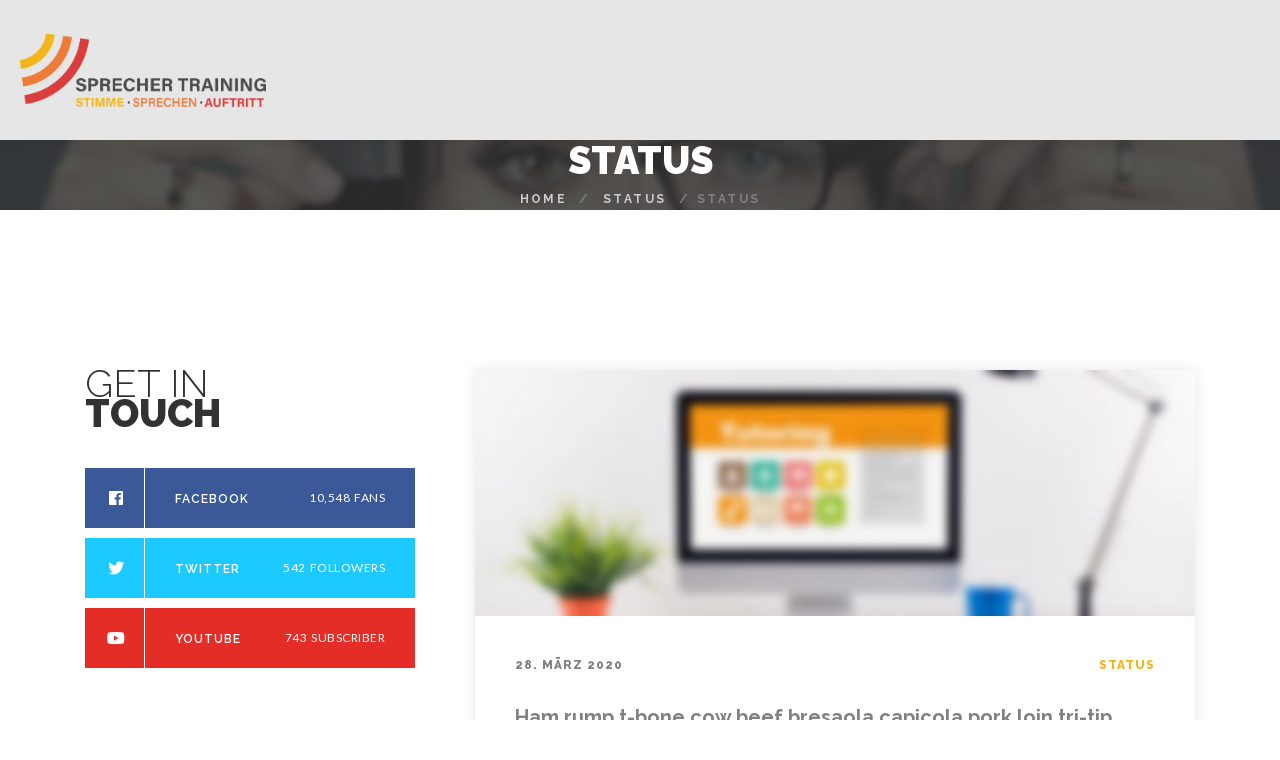

--- FILE ---
content_type: text/html; charset=UTF-8
request_url: https://www.sprechertraining.ch/status/
body_size: 12875
content:
<!DOCTYPE html>
<html lang="de-CH" class="no-js">
<head>
	<meta charset="UTF-8">
	<meta name="viewport" content="width=device-width, initial-scale=1, shrink-to-fit=no">
	<link rel="profile" href="//gmpg.org/xfn/11">
	<title>Status &#8211; Sprecher Training</title>
<meta name='robots' content='max-image-preview:large' />
<link rel='dns-prefetch' href='//fonts.googleapis.com' />
<link rel="alternate" type="application/rss+xml" title="Sprecher Training &raquo; Feed" href="https://www.sprechertraining.ch/feed/" />
<link rel="alternate" type="application/rss+xml" title="Sprecher Training &raquo; Kommentar-Feed" href="https://www.sprechertraining.ch/comments/feed/" />
<link rel="alternate" type="application/rss+xml" title="Sprecher Training &raquo; Status Kommentar-Feed" href="https://www.sprechertraining.ch/status/feed/" />
<script>
window._wpemojiSettings = {"baseUrl":"https:\/\/s.w.org\/images\/core\/emoji\/15.0.3\/72x72\/","ext":".png","svgUrl":"https:\/\/s.w.org\/images\/core\/emoji\/15.0.3\/svg\/","svgExt":".svg","source":{"concatemoji":"https:\/\/www.sprechertraining.ch\/wp-includes\/js\/wp-emoji-release.min.js?ver=6.6.4"}};
/*! This file is auto-generated */
!function(i,n){var o,s,e;function c(e){try{var t={supportTests:e,timestamp:(new Date).valueOf()};sessionStorage.setItem(o,JSON.stringify(t))}catch(e){}}function p(e,t,n){e.clearRect(0,0,e.canvas.width,e.canvas.height),e.fillText(t,0,0);var t=new Uint32Array(e.getImageData(0,0,e.canvas.width,e.canvas.height).data),r=(e.clearRect(0,0,e.canvas.width,e.canvas.height),e.fillText(n,0,0),new Uint32Array(e.getImageData(0,0,e.canvas.width,e.canvas.height).data));return t.every(function(e,t){return e===r[t]})}function u(e,t,n){switch(t){case"flag":return n(e,"\ud83c\udff3\ufe0f\u200d\u26a7\ufe0f","\ud83c\udff3\ufe0f\u200b\u26a7\ufe0f")?!1:!n(e,"\ud83c\uddfa\ud83c\uddf3","\ud83c\uddfa\u200b\ud83c\uddf3")&&!n(e,"\ud83c\udff4\udb40\udc67\udb40\udc62\udb40\udc65\udb40\udc6e\udb40\udc67\udb40\udc7f","\ud83c\udff4\u200b\udb40\udc67\u200b\udb40\udc62\u200b\udb40\udc65\u200b\udb40\udc6e\u200b\udb40\udc67\u200b\udb40\udc7f");case"emoji":return!n(e,"\ud83d\udc26\u200d\u2b1b","\ud83d\udc26\u200b\u2b1b")}return!1}function f(e,t,n){var r="undefined"!=typeof WorkerGlobalScope&&self instanceof WorkerGlobalScope?new OffscreenCanvas(300,150):i.createElement("canvas"),a=r.getContext("2d",{willReadFrequently:!0}),o=(a.textBaseline="top",a.font="600 32px Arial",{});return e.forEach(function(e){o[e]=t(a,e,n)}),o}function t(e){var t=i.createElement("script");t.src=e,t.defer=!0,i.head.appendChild(t)}"undefined"!=typeof Promise&&(o="wpEmojiSettingsSupports",s=["flag","emoji"],n.supports={everything:!0,everythingExceptFlag:!0},e=new Promise(function(e){i.addEventListener("DOMContentLoaded",e,{once:!0})}),new Promise(function(t){var n=function(){try{var e=JSON.parse(sessionStorage.getItem(o));if("object"==typeof e&&"number"==typeof e.timestamp&&(new Date).valueOf()<e.timestamp+604800&&"object"==typeof e.supportTests)return e.supportTests}catch(e){}return null}();if(!n){if("undefined"!=typeof Worker&&"undefined"!=typeof OffscreenCanvas&&"undefined"!=typeof URL&&URL.createObjectURL&&"undefined"!=typeof Blob)try{var e="postMessage("+f.toString()+"("+[JSON.stringify(s),u.toString(),p.toString()].join(",")+"));",r=new Blob([e],{type:"text/javascript"}),a=new Worker(URL.createObjectURL(r),{name:"wpTestEmojiSupports"});return void(a.onmessage=function(e){c(n=e.data),a.terminate(),t(n)})}catch(e){}c(n=f(s,u,p))}t(n)}).then(function(e){for(var t in e)n.supports[t]=e[t],n.supports.everything=n.supports.everything&&n.supports[t],"flag"!==t&&(n.supports.everythingExceptFlag=n.supports.everythingExceptFlag&&n.supports[t]);n.supports.everythingExceptFlag=n.supports.everythingExceptFlag&&!n.supports.flag,n.DOMReady=!1,n.readyCallback=function(){n.DOMReady=!0}}).then(function(){return e}).then(function(){var e;n.supports.everything||(n.readyCallback(),(e=n.source||{}).concatemoji?t(e.concatemoji):e.wpemoji&&e.twemoji&&(t(e.twemoji),t(e.wpemoji)))}))}((window,document),window._wpemojiSettings);
</script>
<style id='wp-emoji-styles-inline-css'>

	img.wp-smiley, img.emoji {
		display: inline !important;
		border: none !important;
		box-shadow: none !important;
		height: 1em !important;
		width: 1em !important;
		margin: 0 0.07em !important;
		vertical-align: -0.1em !important;
		background: none !important;
		padding: 0 !important;
	}
</style>
<link rel='stylesheet' id='wp-block-library-css' href='https://www.sprechertraining.ch/wp-includes/css/dist/block-library/style.min.css?ver=6.6.4' media='all' />
<style id='wp-block-library-theme-inline-css'>
.wp-block-audio :where(figcaption){color:#555;font-size:13px;text-align:center}.is-dark-theme .wp-block-audio :where(figcaption){color:#ffffffa6}.wp-block-audio{margin:0 0 1em}.wp-block-code{border:1px solid #ccc;border-radius:4px;font-family:Menlo,Consolas,monaco,monospace;padding:.8em 1em}.wp-block-embed :where(figcaption){color:#555;font-size:13px;text-align:center}.is-dark-theme .wp-block-embed :where(figcaption){color:#ffffffa6}.wp-block-embed{margin:0 0 1em}.blocks-gallery-caption{color:#555;font-size:13px;text-align:center}.is-dark-theme .blocks-gallery-caption{color:#ffffffa6}:root :where(.wp-block-image figcaption){color:#555;font-size:13px;text-align:center}.is-dark-theme :root :where(.wp-block-image figcaption){color:#ffffffa6}.wp-block-image{margin:0 0 1em}.wp-block-pullquote{border-bottom:4px solid;border-top:4px solid;color:currentColor;margin-bottom:1.75em}.wp-block-pullquote cite,.wp-block-pullquote footer,.wp-block-pullquote__citation{color:currentColor;font-size:.8125em;font-style:normal;text-transform:uppercase}.wp-block-quote{border-left:.25em solid;margin:0 0 1.75em;padding-left:1em}.wp-block-quote cite,.wp-block-quote footer{color:currentColor;font-size:.8125em;font-style:normal;position:relative}.wp-block-quote.has-text-align-right{border-left:none;border-right:.25em solid;padding-left:0;padding-right:1em}.wp-block-quote.has-text-align-center{border:none;padding-left:0}.wp-block-quote.is-large,.wp-block-quote.is-style-large,.wp-block-quote.is-style-plain{border:none}.wp-block-search .wp-block-search__label{font-weight:700}.wp-block-search__button{border:1px solid #ccc;padding:.375em .625em}:where(.wp-block-group.has-background){padding:1.25em 2.375em}.wp-block-separator.has-css-opacity{opacity:.4}.wp-block-separator{border:none;border-bottom:2px solid;margin-left:auto;margin-right:auto}.wp-block-separator.has-alpha-channel-opacity{opacity:1}.wp-block-separator:not(.is-style-wide):not(.is-style-dots){width:100px}.wp-block-separator.has-background:not(.is-style-dots){border-bottom:none;height:1px}.wp-block-separator.has-background:not(.is-style-wide):not(.is-style-dots){height:2px}.wp-block-table{margin:0 0 1em}.wp-block-table td,.wp-block-table th{word-break:normal}.wp-block-table :where(figcaption){color:#555;font-size:13px;text-align:center}.is-dark-theme .wp-block-table :where(figcaption){color:#ffffffa6}.wp-block-video :where(figcaption){color:#555;font-size:13px;text-align:center}.is-dark-theme .wp-block-video :where(figcaption){color:#ffffffa6}.wp-block-video{margin:0 0 1em}:root :where(.wp-block-template-part.has-background){margin-bottom:0;margin-top:0;padding:1.25em 2.375em}
</style>
<style id='classic-theme-styles-inline-css'>
/*! This file is auto-generated */
.wp-block-button__link{color:#fff;background-color:#32373c;border-radius:9999px;box-shadow:none;text-decoration:none;padding:calc(.667em + 2px) calc(1.333em + 2px);font-size:1.125em}.wp-block-file__button{background:#32373c;color:#fff;text-decoration:none}
</style>
<style id='global-styles-inline-css'>
:root{--wp--preset--aspect-ratio--square: 1;--wp--preset--aspect-ratio--4-3: 4/3;--wp--preset--aspect-ratio--3-4: 3/4;--wp--preset--aspect-ratio--3-2: 3/2;--wp--preset--aspect-ratio--2-3: 2/3;--wp--preset--aspect-ratio--16-9: 16/9;--wp--preset--aspect-ratio--9-16: 9/16;--wp--preset--color--black: #000000;--wp--preset--color--cyan-bluish-gray: #abb8c3;--wp--preset--color--white: #ffffff;--wp--preset--color--pale-pink: #f78da7;--wp--preset--color--vivid-red: #cf2e2e;--wp--preset--color--luminous-vivid-orange: #ff6900;--wp--preset--color--luminous-vivid-amber: #fcb900;--wp--preset--color--light-green-cyan: #7bdcb5;--wp--preset--color--vivid-green-cyan: #00d084;--wp--preset--color--pale-cyan-blue: #8ed1fc;--wp--preset--color--vivid-cyan-blue: #0693e3;--wp--preset--color--vivid-purple: #9b51e0;--wp--preset--gradient--vivid-cyan-blue-to-vivid-purple: linear-gradient(135deg,rgba(6,147,227,1) 0%,rgb(155,81,224) 100%);--wp--preset--gradient--light-green-cyan-to-vivid-green-cyan: linear-gradient(135deg,rgb(122,220,180) 0%,rgb(0,208,130) 100%);--wp--preset--gradient--luminous-vivid-amber-to-luminous-vivid-orange: linear-gradient(135deg,rgba(252,185,0,1) 0%,rgba(255,105,0,1) 100%);--wp--preset--gradient--luminous-vivid-orange-to-vivid-red: linear-gradient(135deg,rgba(255,105,0,1) 0%,rgb(207,46,46) 100%);--wp--preset--gradient--very-light-gray-to-cyan-bluish-gray: linear-gradient(135deg,rgb(238,238,238) 0%,rgb(169,184,195) 100%);--wp--preset--gradient--cool-to-warm-spectrum: linear-gradient(135deg,rgb(74,234,220) 0%,rgb(151,120,209) 20%,rgb(207,42,186) 40%,rgb(238,44,130) 60%,rgb(251,105,98) 80%,rgb(254,248,76) 100%);--wp--preset--gradient--blush-light-purple: linear-gradient(135deg,rgb(255,206,236) 0%,rgb(152,150,240) 100%);--wp--preset--gradient--blush-bordeaux: linear-gradient(135deg,rgb(254,205,165) 0%,rgb(254,45,45) 50%,rgb(107,0,62) 100%);--wp--preset--gradient--luminous-dusk: linear-gradient(135deg,rgb(255,203,112) 0%,rgb(199,81,192) 50%,rgb(65,88,208) 100%);--wp--preset--gradient--pale-ocean: linear-gradient(135deg,rgb(255,245,203) 0%,rgb(182,227,212) 50%,rgb(51,167,181) 100%);--wp--preset--gradient--electric-grass: linear-gradient(135deg,rgb(202,248,128) 0%,rgb(113,206,126) 100%);--wp--preset--gradient--midnight: linear-gradient(135deg,rgb(2,3,129) 0%,rgb(40,116,252) 100%);--wp--preset--font-size--small: 13px;--wp--preset--font-size--medium: 20px;--wp--preset--font-size--large: 36px;--wp--preset--font-size--x-large: 42px;--wp--preset--spacing--20: 0.44rem;--wp--preset--spacing--30: 0.67rem;--wp--preset--spacing--40: 1rem;--wp--preset--spacing--50: 1.5rem;--wp--preset--spacing--60: 2.25rem;--wp--preset--spacing--70: 3.38rem;--wp--preset--spacing--80: 5.06rem;--wp--preset--shadow--natural: 6px 6px 9px rgba(0, 0, 0, 0.2);--wp--preset--shadow--deep: 12px 12px 50px rgba(0, 0, 0, 0.4);--wp--preset--shadow--sharp: 6px 6px 0px rgba(0, 0, 0, 0.2);--wp--preset--shadow--outlined: 6px 6px 0px -3px rgba(255, 255, 255, 1), 6px 6px rgba(0, 0, 0, 1);--wp--preset--shadow--crisp: 6px 6px 0px rgba(0, 0, 0, 1);}:where(.is-layout-flex){gap: 0.5em;}:where(.is-layout-grid){gap: 0.5em;}body .is-layout-flex{display: flex;}.is-layout-flex{flex-wrap: wrap;align-items: center;}.is-layout-flex > :is(*, div){margin: 0;}body .is-layout-grid{display: grid;}.is-layout-grid > :is(*, div){margin: 0;}:where(.wp-block-columns.is-layout-flex){gap: 2em;}:where(.wp-block-columns.is-layout-grid){gap: 2em;}:where(.wp-block-post-template.is-layout-flex){gap: 1.25em;}:where(.wp-block-post-template.is-layout-grid){gap: 1.25em;}.has-black-color{color: var(--wp--preset--color--black) !important;}.has-cyan-bluish-gray-color{color: var(--wp--preset--color--cyan-bluish-gray) !important;}.has-white-color{color: var(--wp--preset--color--white) !important;}.has-pale-pink-color{color: var(--wp--preset--color--pale-pink) !important;}.has-vivid-red-color{color: var(--wp--preset--color--vivid-red) !important;}.has-luminous-vivid-orange-color{color: var(--wp--preset--color--luminous-vivid-orange) !important;}.has-luminous-vivid-amber-color{color: var(--wp--preset--color--luminous-vivid-amber) !important;}.has-light-green-cyan-color{color: var(--wp--preset--color--light-green-cyan) !important;}.has-vivid-green-cyan-color{color: var(--wp--preset--color--vivid-green-cyan) !important;}.has-pale-cyan-blue-color{color: var(--wp--preset--color--pale-cyan-blue) !important;}.has-vivid-cyan-blue-color{color: var(--wp--preset--color--vivid-cyan-blue) !important;}.has-vivid-purple-color{color: var(--wp--preset--color--vivid-purple) !important;}.has-black-background-color{background-color: var(--wp--preset--color--black) !important;}.has-cyan-bluish-gray-background-color{background-color: var(--wp--preset--color--cyan-bluish-gray) !important;}.has-white-background-color{background-color: var(--wp--preset--color--white) !important;}.has-pale-pink-background-color{background-color: var(--wp--preset--color--pale-pink) !important;}.has-vivid-red-background-color{background-color: var(--wp--preset--color--vivid-red) !important;}.has-luminous-vivid-orange-background-color{background-color: var(--wp--preset--color--luminous-vivid-orange) !important;}.has-luminous-vivid-amber-background-color{background-color: var(--wp--preset--color--luminous-vivid-amber) !important;}.has-light-green-cyan-background-color{background-color: var(--wp--preset--color--light-green-cyan) !important;}.has-vivid-green-cyan-background-color{background-color: var(--wp--preset--color--vivid-green-cyan) !important;}.has-pale-cyan-blue-background-color{background-color: var(--wp--preset--color--pale-cyan-blue) !important;}.has-vivid-cyan-blue-background-color{background-color: var(--wp--preset--color--vivid-cyan-blue) !important;}.has-vivid-purple-background-color{background-color: var(--wp--preset--color--vivid-purple) !important;}.has-black-border-color{border-color: var(--wp--preset--color--black) !important;}.has-cyan-bluish-gray-border-color{border-color: var(--wp--preset--color--cyan-bluish-gray) !important;}.has-white-border-color{border-color: var(--wp--preset--color--white) !important;}.has-pale-pink-border-color{border-color: var(--wp--preset--color--pale-pink) !important;}.has-vivid-red-border-color{border-color: var(--wp--preset--color--vivid-red) !important;}.has-luminous-vivid-orange-border-color{border-color: var(--wp--preset--color--luminous-vivid-orange) !important;}.has-luminous-vivid-amber-border-color{border-color: var(--wp--preset--color--luminous-vivid-amber) !important;}.has-light-green-cyan-border-color{border-color: var(--wp--preset--color--light-green-cyan) !important;}.has-vivid-green-cyan-border-color{border-color: var(--wp--preset--color--vivid-green-cyan) !important;}.has-pale-cyan-blue-border-color{border-color: var(--wp--preset--color--pale-cyan-blue) !important;}.has-vivid-cyan-blue-border-color{border-color: var(--wp--preset--color--vivid-cyan-blue) !important;}.has-vivid-purple-border-color{border-color: var(--wp--preset--color--vivid-purple) !important;}.has-vivid-cyan-blue-to-vivid-purple-gradient-background{background: var(--wp--preset--gradient--vivid-cyan-blue-to-vivid-purple) !important;}.has-light-green-cyan-to-vivid-green-cyan-gradient-background{background: var(--wp--preset--gradient--light-green-cyan-to-vivid-green-cyan) !important;}.has-luminous-vivid-amber-to-luminous-vivid-orange-gradient-background{background: var(--wp--preset--gradient--luminous-vivid-amber-to-luminous-vivid-orange) !important;}.has-luminous-vivid-orange-to-vivid-red-gradient-background{background: var(--wp--preset--gradient--luminous-vivid-orange-to-vivid-red) !important;}.has-very-light-gray-to-cyan-bluish-gray-gradient-background{background: var(--wp--preset--gradient--very-light-gray-to-cyan-bluish-gray) !important;}.has-cool-to-warm-spectrum-gradient-background{background: var(--wp--preset--gradient--cool-to-warm-spectrum) !important;}.has-blush-light-purple-gradient-background{background: var(--wp--preset--gradient--blush-light-purple) !important;}.has-blush-bordeaux-gradient-background{background: var(--wp--preset--gradient--blush-bordeaux) !important;}.has-luminous-dusk-gradient-background{background: var(--wp--preset--gradient--luminous-dusk) !important;}.has-pale-ocean-gradient-background{background: var(--wp--preset--gradient--pale-ocean) !important;}.has-electric-grass-gradient-background{background: var(--wp--preset--gradient--electric-grass) !important;}.has-midnight-gradient-background{background: var(--wp--preset--gradient--midnight) !important;}.has-small-font-size{font-size: var(--wp--preset--font-size--small) !important;}.has-medium-font-size{font-size: var(--wp--preset--font-size--medium) !important;}.has-large-font-size{font-size: var(--wp--preset--font-size--large) !important;}.has-x-large-font-size{font-size: var(--wp--preset--font-size--x-large) !important;}
:where(.wp-block-post-template.is-layout-flex){gap: 1.25em;}:where(.wp-block-post-template.is-layout-grid){gap: 1.25em;}
:where(.wp-block-columns.is-layout-flex){gap: 2em;}:where(.wp-block-columns.is-layout-grid){gap: 2em;}
:root :where(.wp-block-pullquote){font-size: 1.5em;line-height: 1.6;}
</style>
<link rel='stylesheet' id='fontawesome-five-css-css' href='https://www.sprechertraining.ch/wp-content/plugins/accesspress-social-counter/css/fontawesome-all.css?ver=1.9.2' media='all' />
<link rel='stylesheet' id='booked-icons-css' href='https://www.sprechertraining.ch/wp-content/plugins/booked/assets/css/icons.css?ver=2.9.1' media='all' />
<link rel='stylesheet' id='booked-tooltipster-css' href='https://www.sprechertraining.ch/wp-content/plugins/booked/assets/js/tooltipster/css/tooltipster.css?ver=3.3.0' media='all' />
<link rel='stylesheet' id='booked-tooltipster-theme-css' href='https://www.sprechertraining.ch/wp-content/plugins/booked/assets/js/tooltipster/css/themes/tooltipster-light.css?ver=3.3.0' media='all' />
<link rel='stylesheet' id='booked-animations-css' href='https://www.sprechertraining.ch/wp-content/plugins/booked/assets/css/animations.css?ver=2.9.1' media='all' />
<link rel='stylesheet' id='contact-form-7-css' href='https://www.sprechertraining.ch/wp-content/plugins/contact-form-7/includes/css/styles.css?ver=5.9.8' media='all' />
<link rel='stylesheet' id='rs-plugin-settings-css' href='https://www.sprechertraining.ch/wp-content/plugins/revslider/public/assets/css/settings.css?ver=5.4.7.1' media='all' />
<style id='rs-plugin-settings-inline-css'>
#rs-demo-id {}
</style>
<link rel='stylesheet' id='ppress-frontend-css' href='https://www.sprechertraining.ch/wp-content/plugins/wp-user-avatar/assets/css/frontend.min.css?ver=4.15.15' media='all' />
<link rel='stylesheet' id='ppress-flatpickr-css' href='https://www.sprechertraining.ch/wp-content/plugins/wp-user-avatar/assets/flatpickr/flatpickr.min.css?ver=4.15.15' media='all' />
<link rel='stylesheet' id='ppress-select2-css' href='https://www.sprechertraining.ch/wp-content/plugins/wp-user-avatar/assets/select2/select2.min.css?ver=6.6.4' media='all' />
<link rel='stylesheet' id='font-awesome-css' href='https://www.sprechertraining.ch/wp-content/themes/lifeguide/css/font-awesome.css?ver=2.0.0' media='all' />
<link rel='stylesheet' id='flaticon-css' href='https://www.sprechertraining.ch/wp-content/themes/lifeguide/css/flaticon.css?ver=2.0.0' media='all' />
<link rel='stylesheet' id='lifeguide-google-font-css' href='//fonts.googleapis.com/css?family=Raleway%3A0%2C200%2C0%2C300%2C0%2C400%2C1%2C400%2C0%2C500%2C0%2C600%2C0%2C700%2C0%2C800%2C0%2C900%7CLato%3A0%2C300%2C0%2C400%2C0%2C900&#038;subset=latin-ext&#038;ver=2.0.0' media='all' />
<link rel='stylesheet' id='lifeguide-accesspress-css' href='https://www.sprechertraining.ch/wp-content/themes/lifeguide/css/accesspress.css?ver=2.0.0' media='all' />
<link rel='stylesheet' id='lifeguide-booked-css' href='https://www.sprechertraining.ch/wp-content/themes/lifeguide/css/booked.css?ver=2.0.0' media='all' />
<link rel='stylesheet' id='bootstrap-css' href='https://www.sprechertraining.ch/wp-content/themes/lifeguide/css/bootstrap.min.css?ver=2.0.0' media='all' />
<link rel='stylesheet' id='lifeguide-animations-css' href='https://www.sprechertraining.ch/wp-content/themes/lifeguide/css/animations.css?ver=2.0.0' media='all' />
<link rel='stylesheet' id='lifeguide-main-css' href='https://www.sprechertraining.ch/wp-content/themes/lifeguide/css/main.css?ver=2.0.0' media='all' />
<style id='lifeguide-main-inline-css'>
:root{--colorMain:#f2b519;--colorMain2:#ee7a38;--colorMain3:#da3d3e;--colorMain4:#3f93b5;--colorMainRgba05:rgba(242, 181, 25, 0.5);--colorMainRgba08:rgba(242, 181, 25, 0.8);}
/* Customizer options */  span.taxonomy-name-title { display: none; }
</style>
<link rel='stylesheet' id='lifeguide-style-css' href='https://www.sprechertraining.ch/wp-content/themes/lifeguide/style.css?ver=2.0.0' media='all' />
<script src="https://www.sprechertraining.ch/wp-includes/js/jquery/jquery.min.js?ver=3.7.1" id="jquery-core-js"></script>
<script src="https://www.sprechertraining.ch/wp-includes/js/jquery/jquery-migrate.min.js?ver=3.4.1" id="jquery-migrate-js"></script>
<script src="https://www.sprechertraining.ch/wp-content/plugins/revslider/public/assets/js/jquery.themepunch.tools.min.js?ver=5.4.7.1" id="tp-tools-js"></script>
<script src="https://www.sprechertraining.ch/wp-content/plugins/revslider/public/assets/js/jquery.themepunch.revolution.min.js?ver=5.4.7.1" id="revmin-js"></script>
<script src="https://www.sprechertraining.ch/wp-content/plugins/wp-user-avatar/assets/flatpickr/flatpickr.min.js?ver=4.15.15" id="ppress-flatpickr-js"></script>
<script src="https://www.sprechertraining.ch/wp-content/plugins/wp-user-avatar/assets/select2/select2.min.js?ver=4.15.15" id="ppress-select2-js"></script>
<script src="https://www.sprechertraining.ch/wp-content/themes/lifeguide/js/vendor/modernizr-custom.js?ver=3.6.0" id="lifeguide-modernizr-js"></script>
<link rel="https://api.w.org/" href="https://www.sprechertraining.ch/wp-json/" /><link rel="alternate" title="JSON" type="application/json" href="https://www.sprechertraining.ch/wp-json/wp/v2/posts/2019" /><link rel="EditURI" type="application/rsd+xml" title="RSD" href="https://www.sprechertraining.ch/xmlrpc.php?rsd" />
<meta name="generator" content="WordPress 6.6.4" />
<link rel="canonical" href="https://www.sprechertraining.ch/status/" />
<link rel='shortlink' href='https://www.sprechertraining.ch/?p=2019' />
<link rel="alternate" title="oEmbed (JSON)" type="application/json+oembed" href="https://www.sprechertraining.ch/wp-json/oembed/1.0/embed?url=https%3A%2F%2Fwww.sprechertraining.ch%2Fstatus%2F" />
<link rel="alternate" title="oEmbed (XML)" type="text/xml+oembed" href="https://www.sprechertraining.ch/wp-json/oembed/1.0/embed?url=https%3A%2F%2Fwww.sprechertraining.ch%2Fstatus%2F&#038;format=xml" />
<link rel="pingback" href="https://www.sprechertraining.ch/xmlrpc.php"><meta name="generator" content="Powered by WPBakery Page Builder - drag and drop page builder for WordPress."/>
<!--[if lte IE 9]><link rel="stylesheet" type="text/css" href="https://www.sprechertraining.ch/wp-content/plugins/js_composer/assets/css/vc_lte_ie9.min.css" media="screen"><![endif]--><meta name="generator" content="Powered by Slider Revolution 5.4.7.1 - responsive, Mobile-Friendly Slider Plugin for WordPress with comfortable drag and drop interface." />
<link rel="icon" href="https://www.sprechertraining.ch/wp-content/uploads/2021/08/cropped-Logo_Element_512_NEU-100x100.png" sizes="32x32" />
<link rel="icon" href="https://www.sprechertraining.ch/wp-content/uploads/2021/08/cropped-Logo_Element_512_NEU-300x300.png" sizes="192x192" />
<link rel="apple-touch-icon" href="https://www.sprechertraining.ch/wp-content/uploads/2021/08/cropped-Logo_Element_512_NEU-300x300.png" />
<meta name="msapplication-TileImage" content="https://www.sprechertraining.ch/wp-content/uploads/2021/08/cropped-Logo_Element_512_NEU-300x300.png" />
<script type="text/javascript">function setREVStartSize(e){									
						try{ e.c=jQuery(e.c);var i=jQuery(window).width(),t=9999,r=0,n=0,l=0,f=0,s=0,h=0;
							if(e.responsiveLevels&&(jQuery.each(e.responsiveLevels,function(e,f){f>i&&(t=r=f,l=e),i>f&&f>r&&(r=f,n=e)}),t>r&&(l=n)),f=e.gridheight[l]||e.gridheight[0]||e.gridheight,s=e.gridwidth[l]||e.gridwidth[0]||e.gridwidth,h=i/s,h=h>1?1:h,f=Math.round(h*f),"fullscreen"==e.sliderLayout){var u=(e.c.width(),jQuery(window).height());if(void 0!=e.fullScreenOffsetContainer){var c=e.fullScreenOffsetContainer.split(",");if (c) jQuery.each(c,function(e,i){u=jQuery(i).length>0?u-jQuery(i).outerHeight(!0):u}),e.fullScreenOffset.split("%").length>1&&void 0!=e.fullScreenOffset&&e.fullScreenOffset.length>0?u-=jQuery(window).height()*parseInt(e.fullScreenOffset,0)/100:void 0!=e.fullScreenOffset&&e.fullScreenOffset.length>0&&(u-=parseInt(e.fullScreenOffset,0))}f=u}else void 0!=e.minHeight&&f<e.minHeight&&(f=e.minHeight);e.c.closest(".rev_slider_wrapper").css({height:f})					
						}catch(d){console.log("Failure at Presize of Slider:"+d)}						
					};</script>
		<style id="wp-custom-css">
			.quote-image {
    position: relative;    
    display: none;
}
.ls .toggle_menu {
    background-color: #ffffff;
    display: none;
}

.mejs-button>button {
min-height: 0;
}

		</style>
		<noscript><style type="text/css"> .wpb_animate_when_almost_visible { opacity: 1; }</style></noscript></head>
<body class="post-template-default single single-post postid-2019 single-format-status wp-custom-logo masthead-fixed full-width singular wpb-js-composer js-comp-ver-5.7 vc_responsive">
	<!-- page preloader -->
	<div class="preloader">
		<div class="preloader_image  animate-spin" style="background-image: url(//www.sprechertraining.ch/wp-content/uploads/2021/08/Logo_Element_Preloader_150.png)"></div>
	</div>

<!-- search modal -->
<div class="modal" tabindex="-1" role="dialog" aria-labelledby="search_modal" id="search_modal">
	<button type="button" class="close" data-dismiss="modal" aria-label="Close">
		<span aria-hidden="true">&times;</span>
	</button>

	<div class="widget widget_search">
		
<form role="search" method="get" class="search-form" action="https://www.sprechertraining.ch/">
	<div class="iconed-field after">
		<input type="search" class="search-field form-control"
			   placeholder="Search"
			   value="" name="s"
			   title="Search for:"/>
		<button type="submit">
			<span class="screen-reader-text">Search</span>
			<i class="fa fa-search"></i>
		</button>
	</div>
</form>
	</div>
</div>

	<!-- Unyson messages modal -->
	<div class="modal fade" tabindex="-1" role="dialog" id="messages_modal">
		<div class="fw-messages-wrap ls p-5 modal-dialog" role="document">
			<button type="button" class="close color-darkgrey" data-dismiss="modal"
					aria-label="Close">
				<span aria-hidden="true">&times;</span>
			</button>
					</div>
	</div><!-- eof .modal -->

<!-- wrappers for visual page editor and boxed version of template -->
<div id="canvas" class=""
	>
	<div id="box_wrapper" class="">
		<!-- template sections -->
		<header class="page_header justify-nav-end  ls ms   "
		>
    <div class="container-fluid">
		<div class="row align-items-center">
			<div class="col-xl-3 col-8">
				<a href="https://www.sprechertraining.ch/"
   rel="home" class="logo logo_image_and_text">
			<img src="//www.sprechertraining.ch/wp-content/uploads/2021/08/Logo_Christian-Sprecher_NEU.png"
			 class="logo-above"
			 alt=" ">
				<img src="//www.sprechertraining.ch/wp-content/uploads/2021/08/Logo_Christian-Sprecher_NEU.png"
			 class="logo-behind"
			 alt=" ">
				<span class="logo-text">
			 		</span>
	</a>			</div>
			<div class="col-xl-9 col-4">
				<!-- main nav start -->
				<nav class="top-nav">
								</nav>
			</div>
		</div>
	</div>
	<!-- header toggler -->
	<span class="toggle_menu"><span></span></span>
</header>
<section class="page_title  ds             s-overlay"
        style="background-image:url(https://www.sprechertraining.ch/wp-content/uploads/2021/02/breadcrumbs-2.jpg);">
	<div class="container">
		<div class="row">
			<div class="col-sm-12 text-center">
				<h1>
                Status				</h1>
					<ol class="breadcrumb">
									<li class="breadcrumb-item first-item">
									<a href="https://www.sprechertraining.ch/">Home</a></li>
																<li class="breadcrumb-item 0-item">
									<a href="https://www.sprechertraining.ch/category/status/">Status</a></li>
																<li class="breadcrumb-item last-item">Status</li>
						</ol>
			</div>
		</div>
	</div>
</section><!--.page_title-->			<section class="ls			 page_content s-pt-60 s-pb-60 s-pt-lg-160 s-pb-lg-160 c-gutter-60">
				<div class="container">
					<div class="row">
	<div id="content" class="column-main col-12 col-xs-12 col-lg-7 col-xl-8 order-lg-2">
		<article id="post-2019" class="post-2019 post type-post status-publish format-status has-post-thumbnail hentry category-status post_format-post-format-status single-post vertical-item content-padding theme-shadow">		<div class="item-media-wrap item-media">
					<div class="item-media entry-thumbnail post-thumbnail  ">
				<img width="770" height="263" src="https://www.sprechertraining.ch/wp-content/uploads/2020/03/post-status.jpg" class="attachment-post-thumbnail size-post-thumbnail wp-post-image" alt="" decoding="async" fetchpriority="high" srcset="https://www.sprechertraining.ch/wp-content/uploads/2020/03/post-status.jpg 770w, https://www.sprechertraining.ch/wp-content/uploads/2020/03/post-status-300x102.jpg 300w, https://www.sprechertraining.ch/wp-content/uploads/2020/03/post-status-768x262.jpg 768w, https://www.sprechertraining.ch/wp-content/uploads/2020/03/post-status-426x146.jpg 426w" sizes="(max-width: 770px) 100vw, 770px" />			</div> <!-- .item-media -->
				</div> <!-- .item-media-wrap -->
				<div class="item-content">
			<header class="entry-header">
				<div class="entry-meta item-meta"><span class="links-grey"><a href="https://www.sprechertraining.ch/2020/03/28/" rel="bookmark"><time class="published entry-date" datetime="2020-03-28T11:11:38+00:00">28. März 2020</time></a></span><span class="featured-category pull-right"><a class="highlight" href="https://www.sprechertraining.ch/category/status/">Status</a></span>				</div><!-- .entry-meta -->
			</header><!-- .entry-header -->
			<div class="entry-content"><p>Ham rump t-bone cow beef bresaola capicola pork loin tri-tip</p>
			</div><!-- .entry-content -->
			<footer class="entry-footer"><span class="cat-links"><a class="highlight" href="https://www.sprechertraining.ch/category/status/">Status</a></span>			</footer>
		</div>
	</article><!-- #post-## -->
	
<div id="comments" class="comments-area theme-shadow">

    <!-- <div class="comment-respond ms ls"> -->
			<div id="respond" class="comment-respond">
		<div><h3 class="comments-title">No comments <small><a rel="nofollow" id="cancel-comment-reply-link" href="/status/#respond" style="display:none;">Cancel reply</a></small></h3><form action="https://www.sprechertraining.ch/wp-comments-post.php" method="post" id="commentform" class="comment-form" novalidate><p class="comment-form-comment"><label for="comment">Comment</label> <textarea id="comment"  class="form-control" name="comment" cols="45" rows="8"  aria-required="true" required="required"  placeholder="Comment"></textarea></p><p class="comment-form-author"><label for="author">Name <span class="required">*</span></label> <input id="author" name="author" type="text" value="" size="30" maxlength="245" required='required'   placeholder="Name"/></p>
<p class="comment-form-email"><label for="email">Email <span class="required">*</span></label> <input id="email" name="email"  type="email"  value="" size="30" maxlength="100"  required='required'   placeholder="Email" /></p>
<p class="comment-form-url"><label for="url">Website</label> <input id="url" name="url"  type="url" value="" size="30" maxlength="200"   placeholder="Website" /></p>
<p class="comment-form-cookies-consent"><input id="wp-comment-cookies-consent" name="wp-comment-cookies-consent" type="checkbox" value="yes" /> <label for="wp-comment-cookies-consent">Meinen Namen, meine E-Mail-Adresse und meine Website in diesem Browser für die nächste Kommentierung speichern.</label></p>
<p class="form-submit"><button name="submit" type="submit" id="submit" class="btn btn-maincolor submit">Submit</button> <input type='hidden' name='comment_post_ID' value='2019' id='comment_post_ID' />
<input type='hidden' name='comment_parent' id='comment_parent' value='0' />
</p></form>	</div><!-- #respond -->
	</div>	<!-- </div>  .comment-respond.ms -->
	</div><!-- #comments -->
		<nav class="navigation post-nav-panels both-links has-images">
				<div class="prev-item nav-item"
					 style="background-image: url('')"><a href="https://www.sprechertraining.ch/leberkas-flank-boudin-ribeye-shankle-brisket/" rel="prev"><span class="nav-item-label">Prev</span><span class="nav-item-title"><a href="#">Leberkas flank boudin ribeye shankle brisket</a></span></a>				</div>
				<div class="next-item nav-item has-image"
					 style="background-image: url('https://www.sprechertraining.ch/wp-content/uploads/2017/01/Depositphotos_25119287_original-1170x780.jpg')"><a href="https://www.sprechertraining.ch/post-image/" rel="next"><span class="nav-item-label">Next</span><span class="nav-item-title">Pork chop pig ball tip turducken filet mignon jerky leberkas</span></a>				</div>
		</nav>	</div><!--eof #content -->

	<!-- main aside sidebar -->
	<aside class="column-sidebar wp-widget-area widget-area col-12 col-xs-12 col-lg-5 col-xl-4 order-lg-1">
		<div id="apsc_widget-2" class="widget-odd widget-first widget-1 widget-apsc widget widget_apsc_widget"><h3 class="widget-title"><span class="has-title-mod">Get in <span class="title-mod">Touch</span></span></h3><div class="apsc-icons-wrapper clearfix apsc-theme-4 " >
                    <div class="apsc-each-profile">
                    <a  class="apsc-facebook-icon clearfix" href="https://facebook.com/" target="_blank" >
    <div class="apsc-inner-block">
        <span class="social-icon"><i class="fab fa-facebook-f apsc-facebook"></i><span class="media-name">Facebook</span></span>
        <span class="apsc-count">10,548</span><span class="apsc-media-type">Fans</span>
    </div>
</a>
                </div>                <div class="apsc-each-profile">
                    <a  class="apsc-twitter-icon clearfix"  href="https://twitter.com/" target="_blank"  >
   <div class="apsc-inner-block">
        <span class="social-icon"><i class="fab fa-twitter apsc-twitter"></i><span class="media-name">Twitter</span></span>
        <span class="apsc-count">542</span><span class="apsc-media-type">Followers</span>
   </div>
</a>
                </div>                <div class="apsc-each-profile">
                    <a class="apsc-youtube-icon clearfix" href="" target="_blank"  >
   <div class="apsc-inner-block">
        <span class="social-icon"><i class="apsc-youtube fab fa-youtube"></i><span class="media-name">Youtube</span></span>
        <span class="apsc-count">743</span><span class="apsc-media-type">Subscriber</span>
   </div>
</a>
                </div></div></div><div id="text-5" class="widget-even widget-2 widget-subscribe widget-bottom-text-offset widget widget_text"><h3 class="widget-title"><span class="has-title-mod">Subscribe <span class="title-mod">Newsletter</span></span></h3>			<div class="textwidget"><script>(function() {
	window.mc4wp = window.mc4wp || {
		listeners: [],
		forms: {
			on: function(evt, cb) {
				window.mc4wp.listeners.push(
					{
						event   : evt,
						callback: cb
					}
				);
			}
		}
	}
})();
</script><!-- Mailchimp for WordPress v4.9.17 - https://wordpress.org/plugins/mailchimp-for-wp/ --><form id="mc4wp-form-1" class="mc4wp-form mc4wp-form-2588" method="post" data-id="2588" data-name="" ><div class="mc4wp-form-fields"><div class="row">
	<div class="col-12">
		<div class="iconed-field after">
			<input type="email" name="EMAIL" placeholder="Your email address" required />
          	<button type="submit"><i class="fa fa-pencil"></i></button>
		</div>
	</div>
</div></div><label style="display: none !important;">Leave this field empty if you're human: <input type="text" name="_mc4wp_honeypot" value="" tabindex="-1" autocomplete="off" /></label><input type="hidden" name="_mc4wp_timestamp" value="1769057109" /><input type="hidden" name="_mc4wp_form_id" value="2588" /><input type="hidden" name="_mc4wp_form_element_id" value="mc4wp-form-1" /><div class="mc4wp-response"></div></form><!-- / Mailchimp for WordPress Plugin -->
<p class="form-desc">Subscribe to our Newsletter right now to be updated. We promise not to spam!</p></div>
		</div><div id="mwt_portfolio-2" class="widget-odd widget-3 widget widget_popular_entries"><h3 class="widget-title"><span class="has-title-mod">Portfolio <span class="title-mod">Gallery</span></span></h3>
<div class="portfolio-view widget-portfolio">

	<div class="portfolio-loop isotope-wrapper isotope row masonry-layout c-gutter-10"
		 data-filters=".isotope_filters-6971ab552c758">
					<div
				class="portfolio-item-wrapper isotope-item item-layout-regular col-lg-6 col-md-6 col-sm-6 col-xs-12 sidebar ">
				<div class="vertical-item gallery-item content-absolute text-center cs">
	<div class="item-media">
		<img width="150" height="150" src="https://www.sprechertraining.ch/wp-content/uploads/2021/04/Depositphotos_4597297_original-150x150.jpg" class="attachment-thumbnail size-thumbnail wp-post-image" alt="" decoding="async" loading="lazy" srcset="https://www.sprechertraining.ch/wp-content/uploads/2021/04/Depositphotos_4597297_original-150x150.jpg 150w, https://www.sprechertraining.ch/wp-content/uploads/2021/04/Depositphotos_4597297_original-100x100.jpg 100w, https://www.sprechertraining.ch/wp-content/uploads/2021/04/Depositphotos_4597297_original-800x800.jpg 800w" sizes="(max-width: 150px) 100vw, 150px" />		<div class="media-links">				<a class="abs-link" href="https://www.sprechertraining.ch/project/fatback-bacon-strip-steak-kevin-2/"></a>		</div>
	</div>
</div>			</div>
					<div
				class="portfolio-item-wrapper isotope-item item-layout-regular col-lg-6 col-md-6 col-sm-6 col-xs-12 sidebar ">
				<div class="vertical-item gallery-item content-absolute text-center cs">
	<div class="item-media">
		<img width="150" height="150" src="https://www.sprechertraining.ch/wp-content/uploads/2017/03/17-150x150.jpg" class="attachment-thumbnail size-thumbnail wp-post-image" alt="" decoding="async" loading="lazy" srcset="https://www.sprechertraining.ch/wp-content/uploads/2017/03/17-150x150.jpg 150w, https://www.sprechertraining.ch/wp-content/uploads/2017/03/17-100x100.jpg 100w" sizes="(max-width: 150px) 100vw, 150px" />		<div class="media-links">				<a class="abs-link" href="https://www.sprechertraining.ch/project/pig-ground-round-pork-loin-capicola-2/"></a>		</div>
	</div>
</div>			</div>
					<div
				class="portfolio-item-wrapper isotope-item item-layout-regular col-lg-6 col-md-6 col-sm-6 col-xs-12 footer photo presentations sidebar ">
				<div class="vertical-item gallery-item content-absolute text-center cs">
	<div class="item-media">
		<img width="150" height="150" src="https://www.sprechertraining.ch/wp-content/uploads/2017/02/14-150x150.jpg" class="attachment-thumbnail size-thumbnail wp-post-image" alt="" decoding="async" loading="lazy" srcset="https://www.sprechertraining.ch/wp-content/uploads/2017/02/14-150x150.jpg 150w, https://www.sprechertraining.ch/wp-content/uploads/2017/02/14-100x100.jpg 100w" sizes="(max-width: 150px) 100vw, 150px" />		<div class="media-links">				<a class="abs-link" href="https://www.sprechertraining.ch/project/fatback-bacon-strip-steak-kevin/"></a>		</div>
	</div>
</div>			</div>
					<div
				class="portfolio-item-wrapper isotope-item item-layout-regular col-lg-6 col-md-6 col-sm-6 col-xs-12 coaching photo sidebar ">
				<div class="vertical-item gallery-item content-absolute text-center cs">
	<div class="item-media">
		<img width="150" height="150" src="https://www.sprechertraining.ch/wp-content/uploads/2017/02/06-150x150.jpg" class="attachment-thumbnail size-thumbnail wp-post-image" alt="" decoding="async" loading="lazy" srcset="https://www.sprechertraining.ch/wp-content/uploads/2017/02/06-150x150.jpg 150w, https://www.sprechertraining.ch/wp-content/uploads/2017/02/06-100x100.jpg 100w" sizes="(max-width: 150px) 100vw, 150px" />		<div class="media-links">				<a class="abs-link" href="https://www.sprechertraining.ch/project/venison-cupim-tongue-tenderloin-andou-2/"></a>		</div>
	</div>
</div>			</div>
					</div><!-- eof .isotope-wrapper -->
</div>
</div><div id="tag_cloud-2" class="widget-even widget-4 widget-tags widget widget_tag_cloud"><h3 class="widget-title"><span class="has-title-mod">Featured <span class="title-mod">Tags</span></span></h3><div class="tagcloud"><a href="https://www.sprechertraining.ch/tag/books/" class="tag-cloud-link tag-link-232 tag-link-position-1" style="font-size: 22pt;" aria-label="Books (2 Einträge)">Books</a>
<a href="https://www.sprechertraining.ch/tag/chat/" class="tag-cloud-link tag-link-78 tag-link-position-2" style="font-size: 8pt;" aria-label="chat (1 Eintrag)">chat</a>
<a href="https://www.sprechertraining.ch/tag/coaching/" class="tag-cloud-link tag-link-234 tag-link-position-3" style="font-size: 22pt;" aria-label="Coaching (2 Einträge)">Coaching</a>
<a href="https://www.sprechertraining.ch/tag/life-master/" class="tag-cloud-link tag-link-235 tag-link-position-4" style="font-size: 22pt;" aria-label="Life master (2 Einträge)">Life master</a>
<a href="https://www.sprechertraining.ch/tag/presentation/" class="tag-cloud-link tag-link-233 tag-link-position-5" style="font-size: 8pt;" aria-label="Presentation (1 Eintrag)">Presentation</a>
<a href="https://www.sprechertraining.ch/tag/quote/" class="tag-cloud-link tag-link-145 tag-link-position-6" style="font-size: 8pt;" aria-label="quote (1 Eintrag)">quote</a>
<a href="https://www.sprechertraining.ch/tag/video/" class="tag-cloud-link tag-link-175 tag-link-position-7" style="font-size: 8pt;" aria-label="video (1 Eintrag)">video</a></div>
</div>	<div id="mwt_theme_posts-2" class="widget-odd widget-5 widget-recent-posts widget widget_popular_entries">	<h3 class="widget-title"><span class="has-title-mod">Recent <span class="title-mod">Posts</span></span></h3>	<ul id="recent_posts_6971ab5531e8d" class="list-unstyled">
					<li class="media hentry">
									<a href="https://www.sprechertraining.ch/turducken-prosciutto-ball-tip-filet-mignon/" class="media-left">
						<img width="150" height="150" src="https://www.sprechertraining.ch/wp-content/uploads/2017/02/Depositphotos_4581376_original-150x150.jpg" class="attachment-thumbnail size-thumbnail wp-post-image" alt="" decoding="async" loading="lazy" srcset="https://www.sprechertraining.ch/wp-content/uploads/2017/02/Depositphotos_4581376_original-150x150.jpg 150w, https://www.sprechertraining.ch/wp-content/uploads/2017/02/Depositphotos_4581376_original-100x100.jpg 100w, https://www.sprechertraining.ch/wp-content/uploads/2017/02/Depositphotos_4581376_original-800x800.jpg 800w" sizes="(max-width: 150px) 100vw, 150px" />					</a>
								<div class="media-body">
					<h5 class="title"><a href="https://www.sprechertraining.ch/turducken-prosciutto-ball-tip-filet-mignon/">Turducken prosciutto ball tip filet mignon</a></h5>
										<div class="item-meta">
													<span class="widget-post-date highlight">
								31. Januar 2020							</span>
											</div>
				</div>
			</li>
					<li class="media hentry">
									<a href="https://www.sprechertraining.ch/improve/" class="media-left">
						<img width="150" height="150" src="https://www.sprechertraining.ch/wp-content/uploads/2017/01/Depositphotos_15691309_original-150x150.jpg" class="attachment-thumbnail size-thumbnail wp-post-image" alt="" decoding="async" loading="lazy" srcset="https://www.sprechertraining.ch/wp-content/uploads/2017/01/Depositphotos_15691309_original-150x150.jpg 150w, https://www.sprechertraining.ch/wp-content/uploads/2017/01/Depositphotos_15691309_original-100x100.jpg 100w, https://www.sprechertraining.ch/wp-content/uploads/2017/01/Depositphotos_15691309_original-800x800.jpg 800w" sizes="(max-width: 150px) 100vw, 150px" />					</a>
								<div class="media-body">
					<h5 class="title"><a href="https://www.sprechertraining.ch/improve/">Doner pork belly sausage pork loin ball</a></h5>
										<div class="item-meta">
													<span class="widget-post-date highlight">
								31. Januar 2020							</span>
											</div>
				</div>
			</li>
					<li class="media hentry">
									<a href="https://www.sprechertraining.ch/discover-copy/" class="media-left">
						<img width="150" height="150" src="https://www.sprechertraining.ch/wp-content/uploads/2017/01/Depositphotos_5821964_original-150x150.jpg" class="attachment-thumbnail size-thumbnail wp-post-image" alt="" decoding="async" loading="lazy" srcset="https://www.sprechertraining.ch/wp-content/uploads/2017/01/Depositphotos_5821964_original-150x150.jpg 150w, https://www.sprechertraining.ch/wp-content/uploads/2017/01/Depositphotos_5821964_original-100x100.jpg 100w, https://www.sprechertraining.ch/wp-content/uploads/2017/01/Depositphotos_5821964_original-800x800.jpg 800w" sizes="(max-width: 150px) 100vw, 150px" />					</a>
								<div class="media-body">
					<h5 class="title"><a href="https://www.sprechertraining.ch/discover-copy/">Capicola ham hock turkey sirloin kielbasa</a></h5>
										<div class="item-meta">
													<span class="widget-post-date highlight">
								31. Januar 2020							</span>
											</div>
				</div>
			</li>
			</ul>
	</div>	<div id="search-5" class="widget-even widget-last widget-6 widget-search widget widget_search"><h3 class="widget-title"><span class="has-title-mod">Search on <span class="title-mod">Website</span></span></h3>
<form role="search" method="get" class="search-form" action="https://www.sprechertraining.ch/">
	<div class="iconed-field after">
		<input type="search" class="search-field form-control"
			   placeholder="Search"
			   value="" name="s"
			   title="Search for:"/>
		<button type="submit">
			<span class="screen-reader-text">Search</span>
			<i class="fa fa-search"></i>
		</button>
	</div>
</form>
</div>	</aside>
	<!-- eof main aside sidebar -->
					</div><!-- eof .row-->
			</div><!-- eof .container -->
		</section><!-- eof .page_content -->
	<footer class="page_footer  ds ms s-pt-60 s-pb-60 c-gutter-60         s-pt-lg-160 s-pb-lg-80  "
		>
	<div class="container">
		<div class="row">
			<div class="col-md-4 wp-widget-area widget-area">
				<div id="media_image-2" class="widget-odd widget-first widget-1 widget widget_media_image"><a href="https://www.sprechertraining.ch"><img width="251" height="80" src="https://www.sprechertraining.ch/wp-content/uploads/2021/08/Logo_Christian-Sprecher_NEU_footer.png" class="image wp-image-4748  attachment-full size-full" alt="" style="max-width: 100%; height: auto;" decoding="async" loading="lazy" /></a></div><div id="mwt_bloginfo-3" class="widget-even widget-last widget-2 widget widget_bloginfo"><span class="social-icons">
			<a href="https://www.facebook.com/christian.sprecher2" class="fa fa-facebook color-bg-icon rounded-icon" target="_blank"></a>
				<a href="https://www.linkedin.com/in/christian-sprecher-516429a1/" class="fa fa-linkedin color-bg-icon rounded-icon" target="_blank"></a>
				<a href="https://www.instagram.com/christian_sprecher/" class="fa fa-instagram color-bg-icon rounded-icon" target="_blank"></a>
		</span>
</div>			</div>
			<div class="col-md-4 wp-widget-area widget-area">
							</div>
			<div class="col-md-4 wp-widget-area widget-area">
				<div id="text-6" class="widget-odd widget-last widget-first widget-1 widget widget_text"><h3 class="widget-title">Impressum</h3>			<div class="textwidget"><p>Sprecher Training | Christian Sprecher<br />
7000 Chur, Switzerland<br />
+41 77 483 77 70<br />
<a href="mailto:info@sprechertraining.ch">info@sprechertraining.ch</a></p>
</div>
		</div>			</div>
		</div>
	</div>
</footer><!-- .page_footer --><section class="page_copyright  ls s-pt-25 s-pb-25             "
		>
	<div class="container">
		<div class="row align-items-center">
			<div class="col-sm-12 text-center">
				&copy; Copyright <span class="copyright_year">2021</span> All Rights Reserved			</div>
		</div>
	</div>
</section><!-- .page_copyright -->	</div><!-- eof #box_wrapper -->
</div><!-- eof #canvas -->
<script>(function() {function maybePrefixUrlField () {
  const value = this.value.trim()
  if (value !== '' && value.indexOf('http') !== 0) {
    this.value = 'http://' + value
  }
}

const urlFields = document.querySelectorAll('.mc4wp-form input[type="url"]')
for (let j = 0; j < urlFields.length; j++) {
  urlFields[j].addEventListener('blur', maybePrefixUrlField)
}
})();</script><script src="https://www.sprechertraining.ch/wp-includes/js/jquery/ui/core.min.js?ver=1.13.3" id="jquery-ui-core-js"></script>
<script src="https://www.sprechertraining.ch/wp-includes/js/jquery/ui/datepicker.min.js?ver=1.13.3" id="jquery-ui-datepicker-js"></script>
<script id="jquery-ui-datepicker-js-after">
jQuery(function(jQuery){jQuery.datepicker.setDefaults({"closeText":"Schliessen","currentText":"Heute","monthNames":["Januar","Februar","M\u00e4rz","April","Mai","Juni","Juli","August","September","Oktober","November","Dezember"],"monthNamesShort":["Jan","Feb","Mrz","Apr","Mai","Jun","Jul","Aug","Sep","Okt","Nov","Dez"],"nextText":"Weiter","prevText":"Vorherige","dayNames":["Sonntag","Montag","Dienstag","Mittwoch","Donnerstag","Freitag","Samstag"],"dayNamesShort":["So","Mo","Di","Mi","Do","Fr","Sa"],"dayNamesMin":["S","M","D","M","D","F","S"],"dateFormat":"d. MM yy","firstDay":1,"isRTL":false});});
</script>
<script src="https://www.sprechertraining.ch/wp-content/plugins/booked/assets/js/spin.min.js?ver=2.0.1" id="booked-spin-js-js"></script>
<script src="https://www.sprechertraining.ch/wp-content/plugins/booked/assets/js/spin.jquery.js?ver=2.0.1" id="booked-spin-jquery-js"></script>
<script src="https://www.sprechertraining.ch/wp-content/plugins/booked/assets/js/tooltipster/js/jquery.tooltipster.min.js?ver=3.3.0" id="booked-tooltipster-js"></script>
<script id="booked-functions-js-extra">
var booked_js_vars = {"ajax_url":"https:\/\/www.sprechertraining.ch\/wp-admin\/admin-ajax.php","profilePage":"","publicAppointments":"","i18n_confirm_appt_delete":"Are you sure you want to cancel this appointment?","i18n_please_wait":"Please wait ...","i18n_wrong_username_pass":"Wrong username\/password combination.","i18n_fill_out_required_fields":"Please fill out all required fields.","i18n_guest_appt_required_fields":"Please enter your name to book an appointment.","i18n_appt_required_fields":"Please enter your name, your email address and choose a password to book an appointment.","i18n_appt_required_fields_guest":"Please fill in all \"Information\" fields.","i18n_password_reset":"Please check your email for instructions on resetting your password.","i18n_password_reset_error":"That username or email is not recognized."};
</script>
<script src="https://www.sprechertraining.ch/wp-content/plugins/booked/assets/js/functions.js?ver=2.9.1" id="booked-functions-js"></script>
<script src="https://www.sprechertraining.ch/wp-includes/js/dist/hooks.min.js?ver=2810c76e705dd1a53b18" id="wp-hooks-js"></script>
<script src="https://www.sprechertraining.ch/wp-includes/js/dist/i18n.min.js?ver=5e580eb46a90c2b997e6" id="wp-i18n-js"></script>
<script id="wp-i18n-js-after">
wp.i18n.setLocaleData( { 'text direction\u0004ltr': [ 'ltr' ] } );
</script>
<script src="https://www.sprechertraining.ch/wp-content/plugins/contact-form-7/includes/swv/js/index.js?ver=5.9.8" id="swv-js"></script>
<script id="contact-form-7-js-extra">
var wpcf7 = {"api":{"root":"https:\/\/www.sprechertraining.ch\/wp-json\/","namespace":"contact-form-7\/v1"}};
</script>
<script src="https://www.sprechertraining.ch/wp-content/plugins/contact-form-7/includes/js/index.js?ver=5.9.8" id="contact-form-7-js"></script>
<script id="post-likes-js-extra">
var MyAjax = {"ajaxurl":"https:\/\/www.sprechertraining.ch\/wp-admin\/admin-ajax.php","security":"56854a11e6"};
</script>
<script src="https://www.sprechertraining.ch/wp-content/plugins/mwt-addons/mods/static/js/mod-post-likes.js?ver=1.0.0" id="post-likes-js"></script>
<script id="ppress-frontend-script-js-extra">
var pp_ajax_form = {"ajaxurl":"https:\/\/www.sprechertraining.ch\/wp-admin\/admin-ajax.php","confirm_delete":"Are you sure?","deleting_text":"Deleting...","deleting_error":"An error occurred. Please try again.","nonce":"12f155b0c9","disable_ajax_form":"false","is_checkout":"0","is_checkout_tax_enabled":"0","is_checkout_autoscroll_enabled":"true"};
</script>
<script src="https://www.sprechertraining.ch/wp-content/plugins/wp-user-avatar/assets/js/frontend.min.js?ver=4.15.15" id="ppress-frontend-script-js"></script>
<script src="https://www.sprechertraining.ch/wp-content/themes/lifeguide/framework-customizations/extensions/forms/extensions/contact-forms/shortcodes/contact-form/static/js/fw-form-helper.js?ver=2.0.0" id="lifeguide-form-helper-js"></script>
<script src="https://www.sprechertraining.ch/wp-includes/js/comment-reply.min.js?ver=6.6.4" id="comment-reply-js" async data-wp-strategy="async"></script>
<script src="https://www.sprechertraining.ch/wp-content/themes/lifeguide/js/vendor/bootstrap.bundle.js?ver=2.0.0" id="bootstrap-bundle-js"></script>
<script src="https://www.sprechertraining.ch/wp-content/themes/lifeguide/js/vendor/affix.js?ver=2.0.0" id="affix-js"></script>
<script src="https://www.sprechertraining.ch/wp-content/themes/lifeguide/js/vendor/jquery.appear.js?ver=2.0.0" id="jquery-appear-js"></script>
<script src="https://www.sprechertraining.ch/wp-content/themes/lifeguide/js/vendor/jquery.cookie.js?ver=2.0.0" id="jquery-cookie-js"></script>
<script src="https://www.sprechertraining.ch/wp-content/themes/lifeguide/js/vendor/jquery.easing.1.3.js?ver=2.0.0" id="jquery-easing-js"></script>
<script src="https://www.sprechertraining.ch/wp-content/themes/lifeguide/js/vendor/jquery.hoverIntent.js?ver=2.0.0" id="jquery-hoverintent-js"></script>
<script src="https://www.sprechertraining.ch/wp-content/themes/lifeguide/js/vendor/superfish.js?ver=2.0.0" id="superfish-js"></script>
<script src="https://www.sprechertraining.ch/wp-content/themes/lifeguide/js/vendor/bootstrap-progressbar.min.js?ver=2.0.0" id="bootstrap-progressbar-js"></script>
<script src="https://www.sprechertraining.ch/wp-content/themes/lifeguide/js/vendor/jquery.countdown.min.js?ver=2.0.0" id="jquery-countdown-js"></script>
<script src="https://www.sprechertraining.ch/wp-content/themes/lifeguide/js/vendor/jquery.countTo.js?ver=2.0.0" id="jquery-countto-js"></script>
<script src="https://www.sprechertraining.ch/wp-content/themes/lifeguide/js/vendor/jquery.easypiechart.min.js?ver=2.0.0" id="jquery-easypiechart-js"></script>
<script src="https://www.sprechertraining.ch/wp-content/themes/lifeguide/js/vendor/jquery.scrollbar.min.js?ver=2.0.0" id="jquery-scrollbar-js"></script>
<script src="https://www.sprechertraining.ch/wp-content/themes/lifeguide/js/vendor/jquery.localScroll.min.js?ver=2.0.0" id="jquery-localscroll-js"></script>
<script src="https://www.sprechertraining.ch/wp-content/themes/lifeguide/js/vendor/jquery.scrollTo.min.js?ver=2.0.0" id="jquery-scrollto-js"></script>
<script src="https://www.sprechertraining.ch/wp-content/themes/lifeguide/js/vendor/jquery.ui.totop.js?ver=2.0.0" id="jquery-ui-totop-js"></script>
<script src="https://www.sprechertraining.ch/wp-content/themes/lifeguide/js/vendor/jquery.parallax-1.1.3.js?ver=2.0.0" id="jquery-parallax-js"></script>
<script src="https://www.sprechertraining.ch/wp-content/themes/lifeguide/js/vendor/isotope.pkgd.min.js?ver=2.0.0" id="isotope-pkgd-js"></script>
<script src="https://www.sprechertraining.ch/wp-content/themes/lifeguide/js/vendor/jquery.flexslider-min.js?ver=2.0.0" id="jquery-flexslider-js"></script>
<script src="https://www.sprechertraining.ch/wp-content/themes/lifeguide/js/vendor/owl.carousel.min.js?ver=2.0.0" id="owl-carousel-js"></script>
<script src="https://www.sprechertraining.ch/wp-content/themes/lifeguide/js/vendor/photoswipe.js?ver=2.0.0" id="photoswipe-js"></script>
<script src="https://www.sprechertraining.ch/wp-content/themes/lifeguide/js/vendor/photoswipe-ui-default.min.js?ver=2.0.0" id="photoswipe-ui-default-js"></script>
<script src="https://www.sprechertraining.ch/wp-content/themes/lifeguide/js/main.js?ver=2.0.0" id="lifeguide-main-js"></script>
<script defer src="https://www.sprechertraining.ch/wp-content/plugins/mailchimp-for-wp/assets/js/forms.js?ver=4.9.17" id="mc4wp-forms-api-js"></script>
</body>
</html>

--- FILE ---
content_type: text/css
request_url: https://www.sprechertraining.ch/wp-content/themes/lifeguide/css/booked.css?ver=2.0.0
body_size: 9381
content:
/*
** Booked
*/
/* Light Color */
#ui-datepicker-div.booked_custom_date_picker table.ui-datepicker-calendar tbody td a.ui-state-active,
#ui-datepicker-div.booked_custom_date_picker table.ui-datepicker-calendar tbody td a.ui-state-active:hover,
body #booked-profile-page .booked-profile-header,
body #booked-profile-page .booked-tabs li.active a,
body #booked-profile-page .booked-tabs li.active a:hover,
body #booked-profile-page .appt-block .google-cal-button > a:hover,
#ui-datepicker-div.booked_custom_date_picker .ui-datepicker-header {
  background: #c4f2d4 !important;
}

body #booked-profile-page .booked-profile-header,
body #booked-profile-page .appt-block .google-cal-button > a:hover {
  border-color: var(--colorMain) !important;
}

body table.booked-calendar th,
body table.booked-calendar thead {
  background: transparent !important;
}

body table.booked-calendar thead tr:first-of-type {
  color: #ffffff;
  background: #323232;
}

body table.booked-calendar thead tr:first-of-type th {
  border: 1px solid #323232;
}

/* Dark Color */
body table.booked-calendar tr.days,
body table.booked-calendar tr.days th,
body .booked-calendarSwitcher.calendar,
body #booked-profile-page .booked-tabs,
#ui-datepicker-div.booked_custom_date_picker table.ui-datepicker-calendar thead,
#ui-datepicker-div.booked_custom_date_picker table.ui-datepicker-calendar thead th {
  background: var(--colorMain) !important;
}

body table.booked-calendar tr.days th,
body #booked-profile-page .booked-tabs {
  border-color: var(--colorMain) !important;
}

/* Primary Button Color */
#ui-datepicker-div.booked_custom_date_picker table.ui-datepicker-calendar tbody td.ui-datepicker-today a,
#ui-datepicker-div.booked_custom_date_picker table.ui-datepicker-calendar tbody td.ui-datepicker-today a:hover,
body #booked-profile-page .booked-profile-appt-list .appt-block.approved .status-block,
body .booked-modal p.booked-title-bar,
body .booked-list-view a.booked_list_date_picker_trigger.booked-dp-active,
body .booked-list-view a.booked_list_date_picker_trigger.booked-dp-active:hover,
.booked-ms-modal .booked-book-appt {
  background: var(--colorMain);
}

body table.booked-calendar td .date span {
  border: 10px solid transparent;
}

body table.booked-calendar td:hover .date span {
  background: transparent;
  border: 10px solid var(--colorMain);
}

body .booked-list-view a.booked_list_date_picker_trigger.booked-dp-active,
body .booked-list-view a.booked_list_date_picker_trigger.booked-dp-active:hover {
  border-color: var(--colorMain);
}

body .booked-modal .bm-window p i.fa,
body .booked-modal .bm-window a,
body .booked-appt-list .booked-public-appointment-title,
body .booked-modal .bm-window p.appointment-title,
.booked-ms-modal.visible:hover .booked-book-appt {
  color: #56c477;
}

.booked-appt-list .timeslot.has-title .booked-public-appointment-title {
  color: inherit;
}

/* SAVING STATES, ETC */
body .calendarSavingState,
body #data-ajax-url {
  display: none;
}

body .calendarSavingState {
  color: #ffffff;
}

#wp-admin-bar-booked .ab-icon:before {
  content: "\f508";
  top: 1px;
}

body.booked-noScroll {
  position: fixed;
  width: 100%;
  overflow: hidden;
}

/* GENERAL STYLES */
body .bookedClearFix:after {
  content: "";
  display: table;
  clear: both;
}

body table.booked-calendar th,
body table.booked-calendar td {
  font-weight: 400;
  border: 1px solid #e6e6e6;
}

body .ds table.booked-calendar td {
  border: 1px solid #e6e6e6;
}

/* Some required table color resets */
body table.booked-calendar {
  box-sizing: border-box;
  text-shadow: none !important;
  box-shadow: none !important;
}

body table.booked-calendar thead th .page-right,
body table.booked-calendar thead th .page-left {
  color: #ffffff;
}

body table.booked-calendar thead th .page-right i,
body table.booked-calendar thead th .page-left i {
  display: none;
}

body table.booked-calendar thead th .page-right:hover,
body table.booked-calendar thead th .page-left:hover {
  color: var(--colorMain);
}

body .ds table.booked-calendar thead th .page-right,
body .ds table.booked-calendar thead th .page-left {
  color: #ffffff;
}

body .ds table.booked-calendar thead th .page-right i,
body .ds table.booked-calendar thead th .page-left i {
  display: none;
}

body .ds table.booked-calendar thead th .page-right:hover,
body .ds table.booked-calendar thead th .page-left:hover {
  color: var(--colorMain);
}

body table.booked-calendar thead th .page-right:after,
body table.booked-calendar thead th .page-left:after {
  position: absolute;
  top: 15px;
  font-family: FontAwesome;
  font-style: normal;
  font-size: 16px;
}

body table.booked-calendar thead th .page-right:after {
  content: "\f105";
  left: 24px;
}

body table.booked-calendar thead th .page-left:after {
  content: "\f104";
  left: 22px;
}

body table.booked-calendar thead th {
  text-align: center !important;
  color: #ffffff !important;
}

body table.booked-calendar thead th .monthName {
  font-family: "Lato", sans-serif;
  font-size: 20px;
  line-height: 1.2;
  font-weight: 900;
  text-transform: uppercase;
  display: inline-block;
  color: #ffffff;
}

body .ds table.booked-calendar thead th .monthName {
  color: #ffffff;
}

body table.booked-calendar tbody td {
  padding: 0;
  text-align: center;
}

/* CALENDAR STYLES */
body .booked-calendar-wrap {
  margin: 0;
}

body .widget_booked_calendar .booked-calendar-wrap {
  margin: 0;
}

body table.booked-calendar {
  margin: 0;
  padding: 0;
  background: transparent;
  border-spacing: 0;
  width: 100%;
  border: none;
  border-bottom: 1px solid #e6e6e6;
}

body .ds table.booked-calendar {
  border-bottom: 1px solid #e6e6e6;
}

body table.booked-calendar thead {
  background-color: transparent !important;
  color: #ffffff;
  text-transform: none;
}

body table.booked-calendar th {
  text-align: center;
  position: relative;
  font-size: 20px;
  width: 14.285%;
  border-width: 0;
  border-style: solid;
  padding: 26px 0 29px 0;
  line-height: 1;
}

body table.booked-calendar tr.days {
  color: #ffffff;
  text-transform: uppercase;
}

body table.booked-calendar tr.days th {
  padding: 23px 0 22px;
  border-width: 1px;
  border-style: solid;
  font-size: 12px;
  line-height: 1.2;
  font-weight: 800;
  text-transform: uppercase;
  letter-spacing: 1px;
}

body table.booked-calendar th .monthName a {
  display: none;
}

body table.booked-calendar th .monthName a:hover {
  color: rgba(255, 255, 255, 0.5);
}

body table.booked-calendar th .page-left {
  width: 50px;
  height: 50px;
  display: block;
  position: absolute;
  left: 13px;
  top: 15px;
}

@media (max-width: 820px) {
  body table.booked-calendar th .page-left {
    left: 20px;
  }
}

body table.booked-calendar th .page-right {
  width: 50px;
  height: 50px;
  display: block;
  position: absolute;
  right: 13px;
  top: 15px;
}

@media (max-width: 820px) {
  body table.booked-calendar th .page-right {
    right: 20px;
  }
}

body table.booked-calendar td {
  text-align: center;
  overflow: hidden;
  position: relative;
  font-family: "Lato", sans-serif;
  font-size: 16px;
  font-weight: 400;
  color: #818181;
  padding: 0;
  border-right: 1px solid #e6e6e6;
}

body .ds table.booked-calendar td {
  border-right: 1px solid #e6e6e6;
  color: #818181;
}

@media (min-width: 1200px) {
  body table.booked-calendar td {
    height: 60px !important;
  }
  body table.booked-calendar td > span {
    line-height: 60px !important;
  }
}

body table.booked-calendar td:first-child {
  border-left: 1px solid #e6e6e6;
}

body table.booked-calendar td:last-child {
  border-right: 1px solid #e6e6e6;
}

body .ds table.booked-calendar td:last-child {
  border-right: 1px solid #e6e6e6;
}

body .ds table.booked-calendar td:first-child {
  border-left: 1px solid #e6e6e6;
}

body table.booked-calendar td .date {
  background: #f1f1f1;
  display: block;
  width: 100%;
  height: 100%;
}

body .ds table.booked-calendar td .date {
  background: #2f3e47;
}

body table.booked-calendar td .date .number {
  display: inline-block;
  width: 100%;
  height: 100%;
  line-height: 60px;
}

body table.booked-calendar td:hover .date {
  cursor: pointer;
}

body table.booked-calendar tr.week td.active {
  border-bottom-color: #e6e6e6;
}

body .ds table.booked-calendar tr.week td.active {
  border-bottom-color: #e6e6e6;
}

body table.booked-calendar tr.week td.active .date {
  background: #ddd;
  color: #818181;
}

body table.booked-calendar tr.week td.active .date .number {
  border: 10px solid var(--colorMain);
}

body table.booked-calendar tr.week td.active {
  background: rgba(37, 49, 56, 0.2);
}

body table.booked-calendar tr.entryBlock {
  color: #ffffff;
}

body table.booked-calendar tr.entryBlock td {
  padding: 0;
  text-align: left;
  color: #ffffff;
  border-color: #323232 !important;
}

body .ds table.booked-calendar tr.entryBlock td {
  border-bottom-color: #e6e6e6;
}

body table.booked-calendar tr.entryBlock.loading td {
  height: 132px;
}

body table.booked-calendar td.prev-date .date,
body table.booked-calendar td.prev-date:hover .date,
body table.booked-calendar td.prev-date:hover .date span {
  cursor: not-allowed;
  background: #ffffff !important;
  color: #818181 !important;
}

body .ds table.booked-calendar td.prev-date .date,
body .ds table.booked-calendar td.prev-date:hover .date,
body .ds table.booked-calendar td.prev-date:hover .date span {
  background: #253138 !important;
  color: #818181 !important;
}

body table.booked-calendar td.blur .date,
body table.booked-calendar td.blur:hover .date,
body table.booked-calendar td.blur:hover .date span {
  cursor: not-allowed;
  background: #f5f5f5 !important;
  color: #ccc !important;
}

body table.booked-calendar td.next-month .date span,
body table.booked-calendar td.prev-month .date span {
  color: #818181;
}

body .ds table.booked-calendar td.next-month .date span,
body .ds table.booked-calendar td.prev-month .date span {
  color: #818181;
}

body table.booked-calendar td.next-month:hover .date span,
body table.booked-calendar td.prev-month:hover .date span {
  color: var(--colorMain);
}

body table.booked-calendar td.booked .date,
body table.booked-calendar td.booked:hover .date,
body table.booked-calendar td.booked .date span,
body table.booked-calendar td.booked:hover .date span {
  cursor: not-allowed;
  background: #FFF9F8 !important;
  color: #FFA790 !important;
}

body table.booked-calendar td.active:hover .date span {
  background: #ffffff;
}

body table.booked-calendar.booked-pa-active td.booked .date,
body table.booked-calendar.booked-pa-active td.booked:hover .date,
body table.booked-calendar.booked-pa-active td.booked .date span,
body table.booked-calendar.booked-pa-active td.booked:hover .date span {
  cursor: pointer;
}

body table.booked-calendar.booked-pa-active td.booked:hover .date span {
  background: #E35656 !important;
  color: #ffffff !important;
}

body table.booked-calendar.booked-pa-active tr.week td.booked.active .date,
body table.booked-calendar.booked-pa-active tr.week td.booked.active .date:hover {
  background: #ddd !important;
  color: #555 !important;
}

body table.booked-calendar.booked-pa-active tr.week td.booked.active .date span,
body table.booked-calendar.booked-pa-active tr.week td.booked.active .date span:hover {
  background: #ffffff !important;
  color: #555 !important;
}

body table.booked-calendar td.next-month .date,
body table.booked-calendar td.prev-month .date {
  background: #fafafa;
}

body .ds table.booked-calendar td.next-month .date,
body .ds table.booked-calendar td.prev-month .date {
  background: #323232 !important;
}

body table.booked-calendar td.today .date {
  color: #000;
}

body table.booked-calendar td.today .date span {
  border: 10px solid var(--colorMain);
  color: #000 !important;
}

body table.booked-calendar td.today.prev-date .date span {
  color: #ccc !important;
}

body table.booked-calendar td.today:hover .date {
  color: #000 !important;
}

body table.booked-calendar td.today:hover .date span {
  background: var(--colorMain) !important;
  color: #ffffff !important;
}

body table.booked-calendar td.today.active:hover .date span {
  background: #ffffff !important;
  color: #000 !important;
}

body table.booked-calendar td.today.prev-date:hover .date span {
  background: none !important;
  color: #ccc !important;
}

body table.booked-calendar tr.entryBlock {
  background: #323232;
}

body .ds table.booked-calendar tr.week td.active .date,
body .ds table.booked-calendar tr.week td.active:hover .date,
body .ds table.booked-calendar tr.entryBlock {
  background: #253138;
}

body .booked-calendar-wrap .booked-appt-list {
  font-size: 30px;
  line-height: 1;
}

body table.booked-calendar .booked-appt-list {
  color: #ffffff;
  background: #323232;
  transform: scale(0.95);
  padding: 33px 39px 18px;
  display: none;
  -webkit-box-shadow: 0 1px 5px rgba(0, 0, 0, 0.2);
  -moz-box-shadow: 0 1px 5px rgba(0, 0, 0, 0.2);
  box-shadow: 0 1px 5px rgba(0, 0, 0, 0.2);
  -moz-border-radius: 3px;
  -webkit-border-radius: 3px;
  border-radius: 3px;
}

@media (min-width: 1200px) {
  body table.booked-calendar .booked-appt-list {
    padding: 33px 39px 18px;
  }
}

body .ds table.booked-calendar .booked-appt-list {
  background: #323232;
}

body .booked-calendar-wrap .booked-appt-list.shown {
  transform: scale(1);
}

body .booked-calendar-wrap .booked-appt-list h2 {
  font-family: "Raleway", sans-serif;
  text-align: left;
  color: #ffffff;
  font-weight: 200;
  text-transform: uppercase;
  font-size: 38px;
  margin: 0 0 33px;
}

body .booked-calendar-wrap .booked-appt-list h2 strong {
  font-weight: 200 !important;
}

body .ds .booked-calendar-wrap .booked-appt-list h2 {
  color: #ffffff;
}

body .booked-list-view .booked-appt-list h2.booked-no-prev {
  text-align: left;
}

body .booked-calendar-wrap .booked-appt-list p {
  color: #888;
  font-weight: 400;
  margin: 0 0 20px;
}

body .booked-calendar-wrap .booked-appt-list .timeslot {
  box-sizing: border-box;
  line-height: 1.8;
  color: #888;
  min-height: 96px;
  border-top: 1px solid rgba(255, 255, 255, 0.11);
}

body .ds .booked-calendar-wrap .booked-appt-list .timeslot {
  border-top: 1px solid rgba(0, 0, 0, 0.1);
}

body .booked-calendar-wrap .booked-appt-list .timeslot:last-child {
  border-bottom: 1px solid rgba(37, 49, 56, 0.1);
}

body .ds .booked-calendar-wrap .booked-appt-list .timeslot:last-child {
  border-bottom: 1px solid rgba(0, 0, 0, 0.1);
}

body .booked-calendar-wrap .booked-appt-list .timeslot.faded {
  opacity: 0.25;
}

body .booked-calendar-wrap .booked-appt-list .timeslot:hover {
  background: rgba(255, 255, 255, 0.1);
}

body .ds .booked-calendar-wrap .booked-appt-list .timeslot:hover {
  background: #2f3e47;
}

body .booked-list-view .booked-appt-list .timeslot:hover {
  background: none;
}

body .booked-calendar-wrap .booked-appt-list .timeslot:last-child {
  margin: 0 0 20px;
}

body .booked-calendar-wrap .booked-appt-list .timeslot .timeslot-title {
  margin: 0;
  display: block;
  color: var(--colorMain);
  font-weight: 300;
}

body .booked-calendar-wrap .booked-appt-list .timeslot .timeslot-time {
  height: 96px;
  padding: 25px 0 0 0;
  box-sizing: border-box;
  float: left;
}

body .booked-calendar-wrap .booked-appt-list .timeslot.has-title .timeslot-time {
  height: auto;
  min-height: 71px;
}

body .booked-calendar-wrap .booked-appt-list .timeslot .timeslot-time i.fa {
  color: var(--colorMain);
  font-size: 18px;
  margin-right: 10px;
}

body .booked-calendar-wrap .booked-appt-list .timeslot .timeslot-people {
  height: 71px;
  padding: 18px 0 0 0;
  box-sizing: border-box;
  float: right;
}

body .booked-calendar-wrap .booked-appt-list .timeslot .timeslot-time {
  line-height: 1;
  width: 60%;
  font-weight: 400;
  color: #ffffff;
  font-size: 16px;
}

body .ds .booked-calendar-wrap .booked-appt-list .timeslot .timeslot-time {
  color: #818181;
}

body .booked-calendar-wrap .booked-appt-list .timeslot .spots-available {
  font-weight: 400;
  text-transform: none;
  font-size: 16px;
  display: inline-block;
  line-height: 2.7;
  color: var(--colorMain);
  padding-left: 20px;
  padding-bottom: 8px;
}

@media (min-width: 1200px) {
  body .booked-calendar-wrap .booked-appt-list .timeslot .spots-available {
    width: 220px;
    text-align: right;
    padding-left: 0;
  }
}

@media (min-width: 1200px) {
  body .booked-calendar-wrap .booked-appt-list .timeslot .timeslot-range {
    width: 240px;
    display: inline-block;
  }
}

body .booked-calendar-wrap .booked-appt-list .timeslot .timeslot-range .booked-icon {
  color: var(--colorMain);
  font-weight: 600;
}

body .booked-calendar-wrap .booked-appt-list .timeslot .spots-available.empty {
  color: #E35656;
}

body .booked-calendar-wrap .booked-appt-list .timeslot.timeslot-unavailable .spots-available {
  opacity: 0;
  height: 13px;
}

body .booked-calendar-wrap .booked-appt-list .timeslot .timeslot-people {
  width: 40%;
}

body .booked-calendar-wrap .booked-appt-list .timeslot .timeslot-people button {
  float: right;
  margin: 0 0 0 10px;
}

body .booked-calendar-wrap .booked-appt-list .timeslot .timeslot-people button .button-timeslot {
  display: none;
}

body .booked-calendar-wrap .booked-appt-list .timeslot a {
  font-weight: 600;
  text-decoration: none;
}

body table.booked-calendar .booked-appt-list .timeslot button .spots-available,
body .booked-calendar-wrap .booked-appt-list .timeslot button .spots-available {
  display: none;
}

body .booked-calendar-wrap .booked-appt-list .timeslot.has-title.booked-hide-time .timeslot-time {
  min-height: auto;
}

body .booked-calendar-wrap .booked-appt-list .timeslot.has-title.booked-hide-time .timeslot-time .timeslot-title {
  margin: 0;
}

body .booked-calendar-wrap .booked-appt-list .timeslot.has-title.booked-hide-time .timeslot-time .timeslot-range {
  display: none;
}

body table.booked-calendar .booked-appt-list .timeslot.has-title.booked-hide-time .timeslot-time {
  min-height: auto;
}

body table.booked-calendar .booked-appt-list .timeslot.has-title.booked-hide-time .timeslot-time .timeslot-title {
  margin: 0;
}

body table.booked-calendar .booked-appt-list .timeslot.has-title.booked-hide-time .timeslot-time .timeslot-range {
  display: none;
}

body .booked-calendar-wrap .booked-appt-list .timeslot.timeslot-count-hidden .timeslot-time {
  height: 60px;
}

body .booked-calendar-wrap .booked-appt-list .timeslot.timeslot-count-hidden .timeslot-people {
  height: 60px;
  padding-top: 13px;
  padding-right: 13px;
}

body .booked-calendar-wrap .booked-appt-list .timeslot.timeslot-count-hidden .timeslot-time {
  padding-top: 22px;
}

body .booked-calendar-wrap .booked-appt-list .timeslot .timeslot-time {
  padding-left: 5px;
}

body .booked-calendar-wrap .booked-appt-list .timeslot .timeslot-people {
  padding-right: 16px;
}

body .booked-list-view .booked-appt-list .timeslot .timeslot-time {
  padding-left: 0;
}

body .booked-list-view .booked-appt-list .timeslot .timeslot-people,
body .booked-list-view .booked-appt-list .timeslot.timeslot-count-hidden .timeslot-people {
  padding-right: 0;
}

body .booked-calendar-wrap.small table.booked-calendar .booked-appt-list .timeslot:hover .timeslot-people {
  padding-right: 0;
}

body .booked-list-view {
  position: relative;
}

body .booked-list-view .booked-appt-list .timeslot .timeslot-time {
  width: 50%;
}

body .booked-list-view .booked-appt-list .timeslot .timeslot-people {
  width: 50%;
}

body .booked-list-view.small .booked-appt-list h2,
body .booked-list-view.booked-tight .booked-appt-list h2 {
  text-align: center;
}

body .booked-list-view.small .booked-list-view-nav,
body .booked-list-view.booked-tight .booked-list-view-nav {
  display: block;
  margin: -5px 0 30px;
  position: relative;
  text-align: center;
}

body .booked-list-view.small .booked-list-view-nav .booked-list-view-date-next,
body .booked-list-view.small .booked-list-view-nav .booked-list-view-date-prev,
body .booked-list-view.booked-tight .booked-list-view-nav .booked-list-view-date-next,
body .booked-list-view.booked-tight .booked-list-view-nav .booked-list-view-date-prev {
  margin: 0 3px 5px;
  position: relative;
  display: inline-block;
  top: 0;
}

body table.booked-calendar .timeslot-count strong {
  display: block;
  text-transform: uppercase;
  margin: 20px 0 10px;
}

body table.booked-calendar .appt-block {
  width: 80%;
  border-top: 1px solid #e6e6e6;
  display: block;
  padding: 10px 0;
}

body table.booked-calendar .timeslot-count button {
  float: right;
  margin: 0 0 0 10px;
}

body table.booked-calendar .timeslot-count a.delete {
  float: left;
  margin: 0 10px 0 0;
  font-size: 20px;
  line-height: 1.3;
  color: #F59E9E;
}

body table.booked-calendar .timeslot-count a.delete:hover {
  color: #E35656;
}

body table.booked-calendar tr.week td.active:hover .count {
  top: -40px;
}

body table.booked-calendar .booked-appt-list .timeslot .timeslot-mobile-title,
body .booked-calendar-wrap .booked-appt-list .timeslot .timeslot-people button .timeslot-mobile-title {
  display: none;
}

body .booked-calendar-wrap.small .booked-appt-list .timeslot .timeslot-people button .timeslot-mobile-title {
  display: block;
}

body .booked-calendarSwitcher.calendar {
  box-sizing: border-box;
  display: inline-block;
  margin: 0;
  padding: 8px 10px 9px 12px;
  color: #ffffff;
  -moz-border-radius: 5px 5px 0 0;
  -webkit-border-radius: 5px 5px 0 0;
  border-radius: 5px 5px 0 0;
}

body .booked-calendarSwitcher.calendar p {
  position: relative;
  line-height: 1;
  margin: 0;
}

body .booked-calendarSwitcher.calendar p i.fa {
  font-size: 14px;
  margin: 0 10px 0 0;
  position: relative;
  color: #ffffff;
}

body .booked-calendarSwitcher.calendar select {
  position: relative;
  cursor: pointer;
  background: transparent;
  font-size: 14px;
  min-width: 200px;
  border: none;
  color: #ffffff;
  -webkit-appearance: none;
}

body .booked-calendarSwitcher.calendar select:active, body .booked-calendarSwitcher.calendar select:focus {
  -moz-box-shadow: none;
  -webkit-box-shadow: none;
  box-shadow: none;
  outline: none;
}

body .booked-calendarSwitcher.calendar p:before {
  position: absolute;
  top: 1px;
  right: 3px;
  color: #ffffff;
  font-family: "FontAwesome";
  content: "\f0d7";
}

body .booked-calendarSwitcher.list {
  box-sizing: border-box;
  display: inline-block;
  margin: 0 0 20px;
  padding: 0;
}

body .booked-calendarSwitcher.list p {
  line-height: 1;
  margin: 0;
}

body .booked-calendarSwitcher.list p i.fa {
  display: none;
}

body .booked-calendarSwitcher.list select {
  font-size: 14px;
  min-width: 200px;
  border: 1px solid #ddd;
  background: #f9f9f9;
  height: 30px;
}

body .booked-calendarSwitcher.list select:active, body .booked-calendarSwitcher.list select:focus {
  -moz-box-shadow: none;
  -webkit-box-shadow: none;
  box-shadow: none;
  outline: none;
}

/* SMALL CALENDAR */
body .booked-calendar-wrap.small table.booked-calendar thead th {
  font-size: 16px;
  padding: 13px 0 10px;
}

body .booked-calendar-wrap.small table.booked-calendar thead tr.days th {
  font-size: 11px;
  padding: 7px 0 5px;
}

body .booked-calendar-wrap.small table.booked-calendar td {
  font-size: 13px;
}

body .booked-calendar-wrap.small table.booked-calendar thead th .page-left {
  left: 10px;
  top: 11px;
  font-size: 15px;
}

body .booked-calendar-wrap.small table.booked-calendar thead th .page-right {
  right: 10px;
  top: 11px;
  font-size: 15px;
}

body .booked-calendar-wrap.small table.booked-calendar thead th .page-left:hover {
  left: 9px;
}

body .booked-calendar-wrap.small table.booked-calendar thead th .page-right:hover {
  right: 9px;
}

body .booked-calendar-wrap.small table.booked-calendar th .monthName {
  height: auto;
  display: inline-block;
}

body .booked-calendar-wrap.small table.booked-calendar th .monthName a {
  top: -2px;
  font-size: 10px;
}

body .booked-calendar-wrap.small table.booked-calendar td .count {
  display: none;
}

body .booked-calendar-wrap.small table.booked-calendar td .date {
  height: 100%;
}

body .booked-calendar-wrap.small table.booked-calendar td .date .number {
  border: none;
  display: block;
  -moz-border-radius: 0;
  -webkit-border-radius: 0;
  border-radius: 0;
  transform: scale(1);
  width: 100%;
  height: 100%;
  vertical-align: middle;
}

body .booked-calendar-wrap.small table.booked-calendar td.blur .date,
body .booked-calendar-wrap.small table.booked-calendar td.blur:hover .date {
  cursor: default;
  background: #EEEEEE;
  color: #ccc;
}

body .booked-calendar-wrap.small table.booked-calendar td.booked .date,
body .booked-calendar-wrap.small table.booked-calendar td.booked:hover .date {
  cursor: default;
  background: #FFE4DF;
  color: #F15934;
}

body .booked-calendar-wrap.small table.booked-calendar td.today .date {
  background: #e3f2f9;
  color: #555;
}

body .booked-calendar-wrap.small table.booked-calendar td.today:hover .date {
  background: #eff7fb;
  color: #555;
}

body .booked-calendar-wrap.small table.booked-calendar td:hover .date {
  background: #f9f9f9;
  cursor: pointer;
  color: #000;
}

body .booked-calendar-wrap.small table.booked-calendar tr.week td.active .date .number {
  border: none;
  transform: scale(1.5);
  background: none;
  color: #000;
}

body .booked-calendar-wrap.small table.booked-calendar tr.entryBlock td {
  padding: 5%;
}

body .booked-calendar-wrap.small .booked-appt-list {
  max-height: 170px;
  overflow-y: auto;
  overflow-x: hidden;
  padding: 15px 20px 10px;
}

body .booked-calendar-wrap.small .booked-appt-list h2 {
  text-align: center;
  margin: 0 0 15px;
  font-size: 15px;
}

body .booked-calendar-wrap.small .booked-appt-list h2 span {
  display: none;
}

body .booked-calendar-wrap.small .booked-appt-list .timeslot {
  border-top: 0;
  margin: 0 0 10px;
}

body .booked-calendar-wrap.small .booked-appt-list .timeslot .timeslot-time,
body .booked-calendar-wrap.small .booked-appt-list .timeslot .timeslot-count {
  display: none;
}

body .booked-calendar-wrap.small .booked-appt-list .timeslot .timeslot-people {
  width: 100%;
  padding: 0;
  height: auto;
}

body .booked-calendar-wrap.small .booked-appt-list .timeslot .timeslot-people button {
  float: none;
  margin: 0;
  width: 100%;
}

body .booked-calendar-wrap.small .booked-appt-list .timeslot .timeslot-people button .button-timeslot {
  display: block;
}

body .booked-calendar-wrap.small .booked-appt-list .timeslot .timeslot-people button .button-text {
  display: none;
}

body .booked-calendar-wrap.small .booked-appt-list .timeslot.has-title.booked-hide-time .timeslot-people button .button-timeslot {
  display: none;
}

body .booked-calendar-wrap.small table.booked-calendar td.prev-date .date,
body .booked-calendar-wrap.small table.booked-calendar td.prev-date:hover .date {
  cursor: default;
  background: #f9f9f9;
  color: #bbb;
}

body .booked-calendar-wrap.small table.booked-calendar td.blur .date,
body .booked-calendar-wrap.small table.booked-calendar td.blur:hover .date {
  cursor: default;
  background: #eee;
  color: #ddd;
}

body .booked-calendar-wrap.small table.booked-calendar td.booked .date,
body .booked-calendar-wrap.small table.booked-calendar td.booked:hover .date {
  cursor: default;
  background: #ffeae7;
  color: #f0b1a1;
}

body .booked-calendar-wrap.small table.booked-calendar tr.week td.active .date,
body .booked-calendar-wrap.small table.booked-calendar td.today.active:hover .date span {
  background: #ddd !important;
}

/* List View Styles */
body .booked-list-view.small .booked-appt-list h2 {
  color: #555;
  font-size: 20px;
  margin: 0 0 30px;
}

body .booked-list-view.small .booked-appt-list {
  max-height: none;
  padding: 0;
}

body .booked-list-view .booked-appt-list {
  opacity: 1;
  position: relative;
}

body .booked-list-view.booked-loading .booked-appt-list {
  opacity: 0.15;
}

body .booked-list-view.booked-loading .booked-appt-list > h2 {
  opacity: 0;
}

body .booked-list-view .booked-list-view-nav {
  position: absolute;
  top: 0;
  left: 0;
  width: 100%;
}

body .booked-list-view .booked-list-view-nav .booked-list-view-date-next {
  position: absolute;
  top: 1px;
  right: 35px;
  font-weight: 400;
}

body .booked-list-view .booked-list-view-nav .booked-list-view-date-prev {
  position: absolute;
  top: 1px;
  left: 0;
  font-weight: 400;
}

body .booked-list-view span.booked-datepicker-wrap {
  position: absolute;
  top: 2px;
  right: 0;
}

body .booked-list-view a.booked_list_date_picker_trigger {
  text-align: center;
  transform: scale(1);
  background: #eee;
  border: 1px solid #ccc;
  box-sizing: content-box;
  color: #333;
  display: inline-block;
  position: relative;
  top: -2px;
  margin: 0;
  font-size: 13px;
  width: 24px;
  height: 24px;
  line-height: 23px;
  -moz-border-radius: 3px;
  -webkit-border-radius: 3px;
  border-radius: 3px;
}

body .booked-list-view a.booked_list_date_picker_trigger:hover {
  background: #ddd;
  color: #000;
  border-color: #ccc;
}

body .booked-list-view a.booked_list_date_picker_trigger.booked-dp-active,
body .booked-list-view a.booked_list_date_picker_trigger.booked-dp-active:hover {
  transform: scale(1.23);
  color: #ffffff;
}

.booked-appt-list .booked-public-appointment-title {
  display: block;
  font-weight: 600;
  font-size: 15px;
  padding: 0 0 5px;
}

.booked-appt-list ul.booked-public-appointment-list, .booked-appt-list ul.booked-public-appointment-list li {
  display: block;
  font-weight: 400;
  list-style: none;
  margin: 0 0 14px;
  padding: 0;
}

.booked-appt-list ul.booked-public-appointment-list li {
  padding: 0;
  margin: 0;
}

.booked-appt-list .booked-public-pending {
  color: #aaa;
}

.timeslot-time.booked-public-appointments {
  height: auto !important;
}

/* MODAL FORM */
body .booked-form {
  padding-top: 5px;
}

body .booked-form .field {
  margin: 5px 0 7px;
}

body .booked-form .field.booked-text-content {
  margin-bottom: 0;
  margin-top: 20px;
}

body .booked-form .field.booked-text-content *:last-child {
  margin-bottom: 0;
}

body .booked-form .field:after {
  content: "";
  display: table;
  clear: both;
}

body .booked-form input[type=radio],
body .booked-form input[type=checkbox] {
  position: relative;
  top: 2px;
}

body .booked-form .field select,
body .booked-form .field input[type=text],
body .booked-form .field input[type=password],
body .booked-form .field input[type=tel],
body .booked-form .field input[type=email],
body .booked-form .field textarea {
  background: #ffffff;
  border: 1px solid #ccc;
  box-sizing: border-box;
  margin-right: 1.5%;
  width: 49.2%;
  float: left;
}

body .booked-form .field input:last-child {
  margin-right: 0;
}

body .booked-form .field input[type=text],
body .booked-form .field input[type=password],
body .booked-form .field input[type=tel],
body .booked-form .field input[type=email],
body .booked-form .field textarea {
  font-size: 13px;
  padding: 7px 10px;
  color: #aaa;
  -moz-border-radius: 3px;
  -webkit-border-radius: 3px;
  border-radius: 3px;
}

body .booked-form .field textarea,
body .booked-form .field input.hasContent {
  color: #555;
}

body .booked-form .field input.large,
body .booked-form .field select.large {
  width: 100%;
  margin-right: 1px;
  width: 99.8%;
}

body .booked-form .spacer {
  padding: 5px 0 0 0;
  margin: 0;
  display: block;
}

body .booked-form .spacer.big {
  padding: 25px 0 0;
}

body .booked-form hr {
  border: none;
  border-top: 1px solid #ddd;
  padding: 10px 0 0 0;
  margin: 20px 0 0 0;
}

body .booked-form .condition-block {
  display: none;
}

body .booked-form .condition-block.default {
  display: block;
}

body .booked-form input[type=submit],
body .booked-form button {
  float: left;
  margin: 0 10px 0 0;
}

body .booked-modal .booked-form input[type=submit],
body .booked-modal .booked-form button {
  font-family: "Raleway", sans-serif;
  font-size: 12px;
  line-height: 1.2;
  font-weight: 700;
  text-transform: uppercase;
  letter-spacing: 1px;
  min-height: 60px;
  padding: 22px 19px;
  border-width: 1px;
  border-style: solid;
  border-radius: 0;
}

body .booked-modal .booked-form input[type=submit]:last-child,
body .booked-modal .booked-form button:last-child {
  margin-right: 0;
}

body .booked-form .field label {
  cursor: pointer;
}

body .booked-form .field label.field-label {
  cursor: default;
  display: block;
  font-weight: bold;
  padding: 10px 0 8px;
}

body .booked-form .field textarea {
  height: 100px;
  width: 100%;
  box-sizing: border-box;
  line-height: 1.6;
}

body .booked-form .field .checkbox-radio-block {
  display: block;
  padding: 0 0 3px 10px;
}

body .booked-form .field .checkbox-radio-block label {
  font-size: 13px;
  display: inline-block;
  padding-left: 7px;
  position: relative;
  top: 3px;
}

body .booked-form .cf-block {
  margin: 0 0 25px;
}

body .booked-form .cf-block select {
  font-size: 13px;
  width: 100%;
  height: 33px;
  margin-right: 0;
  padding: 0 10px;
}

body .booked-form .cf-block ul, body .booked-form .cf-block ol {
  margin-left: 30px;
}

body .booked-form .required-asterisk {
  color: #E35656;
  margin: -1px 0 0 7px;
}

body .booked-form #ajaxlogin {
  width: 100%;
}

body .booked-form #ajaxlogin p.status {
  display: none;
  padding: 15px 0 0;
  margin: 0;
  font-size: 15px;
  color: #888;
}

body .booked-form #newAppointmentForm p.status {
  display: none;
  padding: 0 0 20px;
  margin: 0;
  font-size: 15px;
  color: #888;
}

body img.captcha-image {
  position: relative;
  top: 5px;
  left: 5px;
}

body #booked-page-form p.captcha, body .booked-modal .bm-window p.captcha {
  margin: -5px 0 15px;
}

body .booked-form .field p.field-small-p {
  font-size: 14px;
  margin: -5px 0 5px;
}

body .booked-form .booked-appointments {
  background: #ffffff;
  padding: 10px 16px 13px;
  margin: 0 0 15px;
  box-shadow: 0 1px 3px rgba(0, 0, 0, 0.15);
  -moz-border-radius: 3px;
  -webkit-border-radius: 3px;
  border-radius: 3px;
}

body .booked-form .booked-appointment-details {
  margin: 0 0 10px;
  padding: 0 0 7px;
  border-bottom: 1px solid #ddd;
}

body .booked-form .booked-appointment-details:last-child {
  margin: 0;
  padding: 0;
  border: none;
}

body .booked-form .booked-appointment-details.has-error {
  color: #e35656;
}

#customerChoices {
  display: block;
  text-align: left;
  background: #ffffff;
  padding: 20px 0 23px;
  text-align: center;
  margin: -26px -36px 15px;
  border-bottom: 1px solid #ddd;
}

#customerChoices .field {
  display: inline-block;
}

#customerChoices .field .checkbox-radio-block {
  padding-left: 0;
}

#customerChoices .field {
  margin: 0 20px 0 0;
}

#customerChoices .field:last-child {
  margin: 0;
}

#customerChoices .field .checkbox-radio-block label {
  font-weight: 400;
  font-size: 15px;
}

#ajaxforgot {
  display: none;
}

/* MODAL WINDOWS */
body .booked-modal {
  margin-top: -84px;
  min-height: 168px;
  position: fixed;
  z-index: 9999999;
  top: 50%;
  right: 0;
  bottom: 0;
  left: 0;
}

body .booked-modal hr {
  border-top: 1px solid #ddd;
  background: none;
}

body .booked-modal .bm-overlay {
  animation: booked-fadein 0.2s;
  -webkit-animation: booked-fadein 0.2s;
  -moz-animation: booked-fadein 0.2s;
  -ms-animation: booked-fadein 0.2s;
  -o-animation: booked-fadein 0.2s;
  -webkit-backface-visibility: hidden;
  position: fixed;
  background: #000;
  background: rgba(0, 0, 0, 0.65);
  top: 0;
  right: 0;
  bottom: 0;
  left: 0;
}

body .booked-modal .bm-window {
  animation: booked-flyin 0.2s;
  -webkit-animation: booked-flyin 0.2s;
  -moz-animation: booked-flyin 0.2s;
  -ms-animation: booked-flyin 0.2s;
  -o-animation: booked-flyin 0.2s;
  -webkit-backface-visibility: hidden;
  padding: 43px 0 25px;
  width: 450px;
  position: relative;
  margin: 0 auto;
  background: #ffffff;
  -moz-border-radius: 5px;
  -webkit-border-radius: 5px;
  border-radius: 5px;
  -moz-box-shadow: 1px 1px 60px rgba(0, 0, 0, 0.5);
  -webkit-box-shadow: 1px 1px 60px rgba(0, 0, 0, 0.5);
  box-shadow: 1px 1px 60px rgba(0, 0, 0, 0.5);
}

body .booked-modal.bm-loading .bm-window {
  background: none;
  -webkit-box-shadow: none;
  -moz-box-shadow: none;
  box-shadow: none;
}

body .booked-modal.bm-closing .bm-overlay {
  animation: booked-fadeout 0.2s;
  -webkit-animation: booked-fadeout 0.2s;
  -moz-animation: booked-fadeout 0.2s;
  -ms-animation: booked-fadeout 0.2s;
  -o-animation: booked-fadeout 0.2s;
  -webkit-backface-visibility: hidden;
}

body .booked-modal.bm-closing .bm-window {
  animation: booked-flyout 0.2s;
  -webkit-animation: booked-flyout 0.2s;
  -moz-animation: booked-flyout 0.2s;
  -ms-animation: booked-flyout 0.2s;
  -o-animation: booked-flyout 0.2s;
  -webkit-backface-visibility: hidden;
}

body .booked-modal .bm-window {
  background: #f5f5f5;
  max-height: 100px;
  z-index: 2000000000;
}

body .booked-modal .bm-window p {
  margin: 0 0 15px;
  font-size: 15px;
}

body .booked-modal .bm-window p small {
  display: block;
  margin: 0 0 15px;
  text-transform: uppercase;
  font-size: 13px;
  font-weight: 600;
}

body .booked-modal .bm-window p.appointment-title {
  font-weight: 600;
  margin-bottom: 0;
}

body .booked-modal .bm-window p.calendar-name {
  font-weight: 600;
  margin-bottom: 0;
}

body .booked-modal .bm-window p.appointment-info {
  font-size: 15px;
  margin: 0;
  line-height: 1.7;
}

body .booked-modal .bm-window p strong {
  font-size: 13px;
  text-transform: uppercase;
  display: inline-block;
  padding-right: 3px;
  font-weight: 600;
}

body .booked-modal .bm-window a {
  text-decoration: none;
}

body .booked-modal .bm-window .close {
  line-height: 1;
  color: #ffffff;
  color: rgba(255, 255, 255, 0.5);
  font-size: 20px;
  position: absolute;
  top: 11px;
  right: 14px;
}

body .booked-modal .bm-window .close:hover {
  color: #ffffff;
}

body .booked-modal .bm-window p i.fa.fa-clock-o {
  font-size: 18px;
  position: relative;
  top: 1px;
}

body .booked-modal .bm-window p.booked-calendar-name {
  font-weight: 600;
  font-size: 15px;
}

body .booked-modal .bm-window .booked-scrollable {
  max-height: 100px;
  padding: 25px 30px;
  overflow-y: auto;
  overflow-x: hidden;
  background: #f5f5f5;
  -moz-border-radius: 3px;
  -webkit-border-radius: 3px;
  border-radius: 3px;
  box-sizing: content-box;
}

body .booked-modal .bm-window p.booked-title-bar {
  box-sizing: border-box;
  font-size: 13px;
  position: absolute;
  top: 0;
  left: 0;
  line-height: 1;
  width: 100%;
  color: #ffffff;
  border-radius: 4px 4px 0 0;
  padding: 15px 30px 15px 15px;
}

body .booked-modal .bm-window p.booked-title-bar small {
  margin: 0;
}

/* Scrolling Fixes */
body .booked-modal .bm-window .booked-scrollable {
  -webkit-overflow-scrolling: touch;
}

body .booked-modal .bm-window .booked-scrollable > * {
  -webkit-transform: translateZ(0px);
  -webkit-transform: translate3d(0, 0, 0);
}

/* PROFILE PAGE */
body #booked-profile-page {
  position: relative;
  margin: 0 0 30px;
}

body #booked-profile-page .booked-profile-header {
  border: 1px solid #ddd;
  -moz-border-radius: 3px 3px 0 0;
  -webkit-border-radius: 3px 3px 0 0;
  border-radius: 3px 3px 0 0;
  padding: 15px;
  position: relative;
}

body #booked-profile-page .booked-profile-header .booked-logout-button {
  font-size: 13px;
  position: relative;
  top: -1px;
}

body #booked-profile-page .booked-user-avatar {
  width: 35px;
  height: 35px;
  position: relative;
  top: 0;
  left: 0;
  float: left;
  display: inline-block;
}

body #booked-profile-page .booked-user-avatar img {
  width: 100%;
  height: auto;
  display: block;
  margin: 0;
  -moz-border-radius: 20px;
  -webkit-border-radius: 20px;
  border-radius: 20px;
}

body #booked-profile-page .booked-info {
  width: 100%;
}

body #booked-profile-page .booked-user * {
  margin: 0;
  padding: 0;
  line-height: 1.6;
}

body #booked-profile-page .booked-user h3 {
  color: #ffffff;
  margin: 0;
  padding: 4px 0 4px 12px;
  float: left;
  display: inline-block;
  font-size: 17px;
}

body #booked-profile-page .booked-user h3 a {
  text-decoration: none;
}

body #booked-profile-page .booked-user h3 a:hover {
  color: #ffffff;
}

body #booked-profile-page .booked-counts {
  float: right;
  width: 25%;
  margin-left: 5%;
}

body #booked-profile-page .booked-counts span {
  display: block;
  text-align: right;
  font-size: 12px;
  line-height: 2.1;
}

body #booked-profile-page .booked-counts i.fa {
  display: inline-block;
  padding-right: 7px;
}

body #booked-profile-page .booked-tabs {
  border-width: 1px;
  border-style: solid;
  border-top: 0;
  border-bottom: 0;
  list-style: none;
  margin: 0;
  padding: 0;
}

body #booked-profile-page .booked-tabs li {
  float: left;
  display: inline-block;
  margin: 0;
  padding: 0;
}

body #booked-profile-page .booked-tabs li a {
  font-size: 14px;
  border-right-width: 1px;
  border-right-style: solid;
  display: block;
  text-decoration: none;
  padding: 0 15px;
  line-height: 40px;
}

body #booked-profile-page .booked-tabs li a i.fa {
  display: inline-block;
  padding-right: 7px;
}

body #booked-profile-page .booked-tab-content {
  -moz-border-radius: 0 0 3px 3px;
  -webkit-border-radius: 0 0 3px 3px;
  border-radius: 0 0 3px 3px;
  display: none;
  padding: 30px 35px 30px 35px;
  border-width: 1px;
  border-style: solid;
  border-top: none;
}

body #booked-profile-page .booked-tabs.login {
  border-top-width: 1px;
  border-top-style: solid;
}

/* Profile Colors */
body #booked-profile-page .booked-tabs li a {
  background: rgba(0, 0, 0, 0.15);
}

body #booked-profile-page .booked-tabs li a:hover {
  background: rgba(0, 0, 0, 0.25);
}

body #booked-profile-page .booked-tabs li a {
  color: #ffffff;
}

body #booked-profile-page .booked-tabs li a:hover {
  color: #ffffff;
}

body #booked-profile-page .booked-tab-content {
  border-color: #ddd;
  background: #ffffff;
}

body #booked-profile-page .booked-counts,
body #booked-profile-page .booked-tabs li.active a,
body #booked-profile-page .booked-tabs li.active a:hover {
  color: #ffffff;
}

body #booked-profile-page .booked-tabs li a {
  border: none;
}

body #booked-profile-page p.booked-no-margin {
  color: #888;
  margin: 0;
}

body #booked-profile-page .booked-show-cf {
  outline: none;
  font-weight: 600;
}

body #booked-profile-page .booked-show-cf.booked-cf-active {
  color: #000;
}

body #booked-profile-page .cf-meta-values-hidden {
  animation: booked-popdown 0.2s;
  -webkit-animation: booked-popdown 0.2s;
  -moz-animation: booked-popdown 0.2s;
  -ms-animation: booked-popdown 0.2s;
  -o-animation: booked-popdown 0.2s;
  display: none;
  border-left: 3px solid #ddd;
  margin: 10px 0 0 0px;
  padding: 0 0 0 20px;
}

body #booked-profile-page .cf-meta-values-hidden p {
  margin: 0 0 10px;
  font-size: 14px;
  font-weight: 300;
  line-height: 1.5;
}

body #booked-profile-page .cf-meta-values-hidden p:last-child {
  margin-bottom: 0;
}

body #booked-profile-page .cf-meta-values-hidden p strong {
  font-weight: 600;
}

body #booked-profile-page .result-section.table-layout {
  margin: 0;
}

body #booked-profile-page .result-section.table-layout .table-box {
  border: none;
}

body #booked-profile-page .result-section.table-layout .table-box .table-body .table-row {
  min-height: 115px;
}

body #booked-profile-page .result-section.table-layout .table-box .table-body .cell-title {
  font-weight: normal;
  font-size: 15px;
  line-height: 1.6;
}

body #booked-profile-page .result-section.table-layout .table-box .table-body .cell-title p {
  margin: 0;
  padding: 10px 0 0 0;
  font-size: 12px;
}

body #booked-profile-page .result-section.table-layout .table-box .table-body .cell-title small {
  display: block;
  padding-top: 5px;
}

body #booked-profile-page .result-section.table-layout .table-box .table-body .cell-title a {
  font-weight: 600;
}

body #booked-profile-page .result-section.table-layout .table-box .table-head-row {
  background: none !important;
}

body #booked-profile-page .result-section.table-layout .table-box .table-cell {
  padding: 20px 0;
}

body #booked-profile-page .result-section.table-layout .table-box .cell-title {
  position: relative;
  width: 55%;
  padding-right: 25px;
}

body #booked-profile-page .result-section.table-layout .table-box .cell-title .compact-img img {
  width: 65px;
  height: auto;
  position: absolute;
  -moz-border-radius: 3px;
  -webkit-border-radius: 3px;
  border-radius: 3px;
  top: 26px;
  left: 0;
}

body #booked-profile-page .result-section.table-layout .table-box .cell-title .cell-title-wrap {
  padding-left: 85px;
}

body #booked-profile-page .result-section.table-layout .table-box .cell-rating {
  width: 20%;
}

body #booked-profile-page .result-section.table-layout .table-box .cell-time {
  width: 25%;
}

body #booked-profile-page .result-section.table-layout .table-box .cell-title.reviews {
  width: 100%;
  padding-right: 0;
}

body #booked-profile-page .result-section.table-layout .table-box .cell-title.reviews .rating {
  margin-top: 10px;
}

body #booked-profile-page .result-section.table-layout .table-box .table-body .cell-title .booked-review p {
  font-size: 14px;
  line-height: 1.7;
}

/* BOOKED LOGIN */
body #booked-page-form .booked-form-wrap {
  padding: 10px 0;
}

body #booked-page-form input[type=submit] {
  margin: 0;
}

body #booked-page-form input[type=text],
body #booked-page-form input[type=password],
body #booked-page-form input[type=email],
body #booked-page-form textarea {
  margin: 7px 0 0 0;
  border-width: 1px;
  border-style: solid;
  padding: 10px 12px;
  width: 100%;
  -moz-box-sizing: border-box;
  box-sizing: border-box;
}

body #booked-page-form input:disabled,
body #booked-page-form textarea:disabled {
  background: #f9f9f9;
  color: #bbb;
  border: 1px dotted #ccc;
}

body #booked-page-form input[type=file]:disabled {
  background: #ffffff;
  border: none;
}

body #booked-page-form label .not-bold {
  font-weight: 400;
  color: #ccc;
  padding: 0 0 0 5px;
}

body #booked-page-form p {
  margin: 0 0 15px;
}

body #booked-page-form .login-remember {
  float: left;
  margin: 2px 0 0 0;
}

body #booked-page-form .login-remember input {
  margin: 0 4px 0 0;
  position: relative;
  top: -1px;
}

body #booked-page-form .login-submit {
  float: right;
  margin: 0;
}

body #booked-page-form .login-submit input {
  margin: 0;
}

body #profile-edit #booked-page-form {
  border-top: 1px solid #ddd;
  padding-top: 20px;
}

body #profile-edit #booked-page-form input[type=file] {
  display: inline-block;
  padding: 0;
}

body #profile-edit #booked-page-form label {
  font-weight: 600;
}

body #profile-edit #booked-page-form p.form-nickname,
body #profile-edit #booked-page-form p.form-email,
body #profile-edit #booked-page-form p.form-url {
  float: left;
  width: 100%;
  margin: 0 0 25px;
}

body #profile-edit #booked-page-form p.form-password {
  float: left;
  width: 48%;
  margin: 0 4% 25px 0;
}

body #profile-edit #booked-page-form p.form-password.last {
  margin: 0 0 25px;
}

body #profile-edit #booked-page-form p.form-textarea,
body #profile-edit #booked-page-form p.form-avatar,
body #profile-edit #booked-page-form p.form-submit {
  float: none;
  width: 100%;
  margin: 0 0 25px;
}

body #profile-edit #booked-page-form p.form-submit {
  margin: 0 0 5px;
}

body #profile-edit #booked-page-form .hint-p {
  font-size: 12px;
  color: #aaa;
  padding-top: 5px;
  display: block;
  font-style: italic;
}

body #profile-login label, #profile-register label, #profile-forgot label {
  font-weight: 600;
}

body .booked-upload-wrap,
body .booked-upload-wrap input {
  background: #f5f5f5;
  border: 1px solid #ddd;
  display: block;
  height: 35px;
  width: 100%;
  cursor: pointer;
  -moz-border-radius: 3px;
  -webkit-border-radius: 3px;
  border-radius: 3px;
  position: relative;
}

body .booked-upload-wrap {
  width: 100%;
  margin: 10px 0 4px;
}

body #booked-submit-recipe-form .booked-upload-wrap {
  width: 100%;
  margin: 0;
}

body .booked-upload-wrap:hover {
  background: #eee;
}

body .booked-upload-wrap span {
  color: #888;
  font-size: 13px;
  text-align: center;
  height: 24px;
  width: 100%;
  position: absolute;
  left: 0;
  top: 50%;
  margin-top: -12px;
  display: block;
  z-index: 1;
}

body .booked-upload-wrap input {
  z-index: 2;
  opacity: 0;
}

body .booked-upload-wrap.hasFile {
  background: #f9f9f9;
  border: 1px solid #ccc;
  color: #666;
}

body #booked-submit-recipe-form .booked-upload-wrap.hasFile {
  width: 100%;
}

body .booked-upload-wrap.hasFile span {
  color: #000;
}

body .booked-custom-error {
  display: none;
  margin: 0 0 20px;
  padding: 5px 10px;
  background: #fff0f0;
  border: 1px solid #e3c3c3;
  -moz-border-radius: 3px;
  -webkit-border-radius: 3px;
  border-radius: 3px;
}

body .booked-custom-error.not-hidden {
  display: block;
}

body #booked-plugin-page p.booked-form-notice,
body #booked-profile-page p.booked-form-notice {
  border: 1px solid #E6DB55;
  border-radius: 3px;
  background-color: #FFFBCC;
  margin: 0 0 35px;
  padding: 10px 15px;
}

body #booked-profile-page .booked-profile-appt-list,
body #booked-profile-page #profile-edit {
  box-sizing: border-box;
}

body #booked-profile-page h4 {
  margin: 0 0 20px;
  padding: 0;
  font-size: 19px;
  font-weight: 600;
}

body #booked-profile-page .booked-tabs li.edit-button {
  float: right;
}

body #booked-profile-page .booked-profile-appt-list .appt-block {
  color: #888;
  line-height: 23px;
  padding: 20px 0 25px;
  border-top: 1px solid #ddd;
  display: block;
}

body #booked-profile-page .booked-profile-appt-list .appt-block > i.fa {
  width: 23px;
  color: #333;
}

body #booked-profile-page .booked-profile-appt-list .appt-block:last-child {
  padding-bottom: 0;
}

body #booked-profile-page .booked-profile-appt-list .appt-block .status-block {
  -moz-border-radius: 3px;
  -webkit-border-radius: 3px;
  border-radius: 3px;
  font-size: 12px;
  text-transform: uppercase;
  font-weight: bold;
  float: right;
  padding: 0 12px 1px;
  line-height: 33px;
  margin: 6px 0 0 0;
  background: #ccc;
  color: #ffffff;
}

body #booked-profile-page .booked-profile-appt-list .appt-block.approved {
  color: #000;
}

body #booked-profile-page .booked-profile-appt-list .appt-block button {
  float: right;
  margin: 6px 0 0 0;
}

body #booked-profile-page .booked-profile-appt-list .appt-block .cancel {
  color: #aaa;
  font-size: 12px;
  padding-left: 10px;
}

body #booked-profile-page .booked-profile-appt-list .appt-block .booked-cal-buttons {
  display: block;
  padding: 15px 0 0 0;
}

body #booked-profile-page .booked-profile-appt-list .appt-block .booked-cal-buttons a {
  text-decoration: none;
  display: inline-block;
  padding: 2px 7px;
  margin: 0 7px 0 0;
  -moz-border-radius: 3px;
  -webkit-border-radius: 3px;
  border-radius: 3px;
  line-height: 20px;
  font-size: 12px;
  font-weight: 400;
}

body #booked-profile-page .booked-profile-appt-list .appt-block .booked-cal-buttons a:hover {
  text-decoration: none;
}

body #booked-profile-page .booked-profile-appt-list .appt-block .booked-cal-buttons .google-cal-button > a {
  font-size: 11px;
  font-weight: 600;
  text-transform: uppercase;
  padding: 2px 9px;
  letter-spacing: 1px;
  border-width: 1px;
  border-style: solid;
  color: #ffffff;
}

body #booked-profile-page .booked-profile-appt-list .appt-block .booked-cal-buttons a,
body #booked-profile-page .booked-profile-appt-list .appt-block .booked-cal-buttons span {
  float: left;
}

body #booked-profile-page .addtocalendar var {
  display: none;
}

body #booked-profile-page .addtocalendar {
  position: relative;
  display: inline-block;
}

body #booked-profile-page .atcb-link {
  display: block;
  outline: none !important;
  cursor: pointer;
}

body #booked-profile-page .atcb-link:focus ~ ul,
body #booked-profile-page .atcb-link:active ~ ul,
body #booked-profile-page .atcb-list:hover {
  visibility: visible;
}

body #booked-profile-page .atcb-list {
  box-shadow: 0 1px 25px rgba(0, 0, 0, 0.2);
  visibility: hidden;
  position: absolute;
  top: 100%;
  left: 0;
  width: 170px;
  z-index: 900;
}

body #booked-profile-page .atcb-list,
body #booked-profile-page .atcb-item {
  list-style: none;
  margin: 0;
  padding: 0;
}

body #booked-profile-page .atcb-item {
  float: none;
  text-align: left;
}

body #booked-profile-page .booked-profile-appt-list .appt-block .booked-cal-buttons a.atcb-item-link {
  box-sizing: border-box;
  text-decoration: none;
  outline: none;
  display: block;
  color: #aaa;
  background: #f9f9f9;
  -moz-border-radius: 0;
  -webkit-border-radius: 0;
  border-radius: 0;
  margin: 0;
  width: 100%;
  padding: 3px 12px;
  display: block;
}

body #booked-profile-page .booked-profile-appt-list .appt-block .booked-cal-buttons a.atcb-item-link:hover {
  color: #555;
}

body #booked-profile-page .booked-profile-appt-list .appt-block .booked-cal-buttons .atcb-list li:first-child a.atcb-item-link {
  padding-top: 10px;
}

body #booked-profile-page .booked-profile-appt-list .appt-block .booked-cal-buttons .atcb-list li:last-child a.atcb-item-link {
  padding-bottom: 10px;
  -moz-border-radius: 0 0 3px 3px;
  -webkit-border-radius: 0 0 3px 3px;
  border-radius: 0 0 3px 3px;
}

body #booked-profile-page .atcb-item.hover,
body #booked-profile-page .atcb-item:hover {
  position: relative;
  z-index: 900;
  cursor: pointer;
  text-decoration: none;
  outline: none;
}

body #booked-profile-page .booked-profile-appt-list .appt-block .cancel {
  border: 1px solid #ddd;
  background: #f5f5f5;
  color: #aaa;
}

body #booked-profile-page .booked-profile-appt-list .appt-block .cancel:hover {
  background: #eee;
  color: #888;
  border-color: #ccc;
}

body #booked-profile-page .booked-profile-appt-list .calendar-name {
  padding: 0 0 5px;
}

/* CUSTOM DATE PICKER STYLING */
.booked-list-date-picker-wrap {
  width: 100%;
  position: absolute;
  text-align: center;
  top: 30px;
  left: 0;
}

#ui-datepicker-div.booked_custom_date_picker {
  animation: booked-popflyin 0.15s;
  -webkit-animation: booked-popflyin 0.15s;
  -moz-animation: booked-popflyin 0.15s;
  -ms-animation: booked-popflyin 0.15s;
  -o-animation: booked-popflyin 0.15s;
  background: #ffffff;
  margin-top: 37px;
  margin-left: -107px;
  width: 170px;
  border: 1px solid #d5d5d5;
  padding: 8px;
  -moz-border-radius: 3px;
  -webkit-border-radius: 3px;
  border-radius: 3px;
  box-shadow: 0 1px 4px rgba(0, 0, 0, 0.15);
  z-index: 9999 !important;
}

#ui-datepicker-div.booked_custom_date_picker .ui-datepicker-header {
  position: relative;
  color: #ffffff;
}

#ui-datepicker-div.booked_custom_date_picker .ui-datepicker-header .ui-datepicker-prev,
#ui-datepicker-div.booked_custom_date_picker .ui-datepicker-header .ui-datepicker-next {
  cursor: pointer;
  top: 9px;
  font-size: 16px;
  position: absolute;
  display: inline-block;
  font-family: FontAwesome;
  text-rendering: auto;
  -webkit-font-smoothing: antialiased;
  -moz-osx-font-smoothing: grayscale;
  transform: translate(0, 0);
  color: #ffffff;
}

#ui-datepicker-div.booked_custom_date_picker .ui-datepicker-header .ui-datepicker-prev .ui-icon,
#ui-datepicker-div.booked_custom_date_picker .ui-datepicker-header .ui-datepicker-next .ui-icon {
  display: none;
}

#ui-datepicker-div.booked_custom_date_picker .ui-datepicker-header .ui-datepicker-prev {
  left: 9px;
}

#ui-datepicker-div.booked_custom_date_picker .ui-datepicker-header .ui-datepicker-next {
  right: 9px;
}

#ui-datepicker-div.booked_custom_date_picker .ui-datepicker-header .ui-datepicker-title {
  text-transform: uppercase;
  padding: 9px 0 10px;
  text-align: center;
}

#ui-datepicker-div.booked_custom_date_picker .ui-datepicker-header .ui-datepicker-prev:hover,
#ui-datepicker-div.booked_custom_date_picker .ui-datepicker-header .ui-datepicker-next:hover {
  opacity: 0.7;
}

#ui-datepicker-div.booked_custom_date_picker .ui-datepicker-header .ui-datepicker-prev:before {
  content: "\f060";
}

#ui-datepicker-div.booked_custom_date_picker .ui-datepicker-header .ui-datepicker-next:before {
  content: "\f061";
}

#ui-datepicker-div.booked_custom_date_picker table.ui-datepicker-calendar {
  width: 100%;
  border-collapse: collapse;
}

#ui-datepicker-div.booked_custom_date_picker table.ui-datepicker-calendar thead, #ui-datepicker-div.booked_custom_date_picker table.ui-datepicker-calendar thead th {
  font-size: 11px;
  font-weight: normal;
  color: #ffffff;
}

#ui-datepicker-div.booked_custom_date_picker table.ui-datepicker-calendar thead th {
  width: 14.285%;
  text-align: center;
  padding: 5px 0;
}

#ui-datepicker-div.booked_custom_date_picker table.ui-datepicker-calendar tbody {
  border-top: 8px solid #ffffff;
}

#ui-datepicker-div.booked_custom_date_picker table.ui-datepicker-calendar tbody, #ui-datepicker-div.booked_custom_date_picker table.ui-datepicker-calendar tbody td {
  font-size: 12px;
  font-weight: normal;
  background: #ffffff;
  color: #888;
}

#ui-datepicker-div.booked_custom_date_picker table.ui-datepicker-calendar tbody td {
  text-align: center;
  padding: 0px;
}

#ui-datepicker-div.booked_custom_date_picker table.ui-datepicker-calendar tbody td a {
  display: block;
  -moz-border-radius: 3px;
  -webkit-border-radius: 3px;
  border-radius: 3px;
  line-height: 33px;
  text-decoration: none;
  color: #333;
}

#ui-datepicker-div.booked_custom_date_picker table.ui-datepicker-calendar tbody td a:hover {
  background: #eee;
}

#ui-datepicker-div.booked_custom_date_picker table.ui-datepicker-calendar tbody td span {
  display: block;
  line-height: 33px;
}

#ui-datepicker-div.booked_custom_date_picker table.ui-datepicker-calendar tbody td.ui-datepicker-unselectable span {
  color: #ddd;
}

#ui-datepicker-div.booked_custom_date_picker table.ui-datepicker-calendar tbody td.ui-datepicker-week-end a {
  color: #888;
}

#ui-datepicker-div.booked_custom_date_picker table.ui-datepicker-calendar tbody td.ui-datepicker-today a {
  color: #ffffff;
}

#ui-datepicker-div.booked_custom_date_picker table.ui-datepicker-calendar tbody td.ui-datepicker-today a:hover {
  color: #ffffff;
}

#ui-datepicker-div.booked_custom_date_picker table.ui-datepicker-calendar tbody td a.ui-state-active, #ui-datepicker-div.booked_custom_date_picker table.ui-datepicker-calendar tbody td a.ui-state-active:hover {
  color: #ffffff;
}

/* END CUSTOM DATE PICKER STYLING */
/* Page Form Colors */
body #booked-page-form input[type=email],
body #booked-page-form input[type=text],
body #booked-page-form input[type=password],
body #booked-page-form textarea,
body #booked-page-form {
  border-color: #ccc;
  color: #888;
  line-height: 1.5;
  font-size: 13px;
}

/* ANIMATION */
body .booked-calendar-wrap {
  -webkit-transition: height .15s ease-out;
  -moz-transition: height .15s ease-out;
  -o-transition: height .15s ease-out;
  transition: height .15s ease-out;
}

body table.booked-calendar td .count,
body table.booked-calendar thead th a,
body .booked-appt-list .timeslot .timeslot-time,
body .booked-appt-list .timeslot .timeslot-people,
body .booked-appt-list .timeslot,
body #booked-profile-page .booked-profile-appt-list .appt-block .booked-cal-buttons a,
body #booked-profile-page .booked-show-cf,
body .booked-list-view a.booked_list_date_picker_trigger {
  -webkit-transition: all .1s ease-out;
  -moz-transition: all .1s ease-out;
  -o-transition: all .1s ease-out;
  transition: all .1s ease-out;
}

body table.booked-calendar td .date,
body table.booked-calendar td .date span {
  -webkit-transition: background .15s ease-out, color .15s ease-out;
  -moz-transition: background .15s ease-out, color .15s ease-out;
  -o-transition: background .15s ease-out, color .15s ease-out;
  transition: background .15s ease-out, color .15s ease-out;
}

body .booked-list-view .booked-appt-list {
  -webkit-transition: opacity .2s ease-out;
  -moz-transition: opacity .2s ease-out;
  -o-transition: opacity .2s ease-out;
  transition: opacity .2s ease-out;
}

body .booked-appt-list {
  -webkit-transition: transform .4s ease-in-out;
  -moz-transition: transform .4s ease-in-out;
  -o-transition: transform .4s ease-in-out;
  transition: transform .4s ease-in-out;
}

/*Tabbed Interface*/
.booked-tabs {
  overflow: hidden;
}

.booked-tabs .booked-tabs-nav {
  margin-bottom: 20px;
}

.booked-tabs .booked-tabs-nav span {
  display: inline-block;
  padding: 0 5px;
  border: 1px solid #ccc;
  background: #eee;
  color: #000;
  font-size: 12px;
  line-height: 30px;
  text-transform: uppercase;
  cursor: pointer;
  box-sizing: border-box;
}

.booked-tabs .booked-tabs-nav span:hover,
.booked-tabs .booked-tabs-nav span.active {
  background: #ddd;
  color: #ffffff;
}

.booked-tabs .booked-tabs-cnt > div {
  display: none;
}

.booked-tabs .booked-tabs-cnt > div.active {
  display: block;
}

@media screen and (max-width: 1200px) {
  body .booked-list-view .booked-appt-list h2 {
    text-align: left;
    margin: 0 0 20px;
  }
  body .booked-list-view .booked-appt-list h2.booked-no-prev {
    text-align: left;
  }
  body .booked-list-view .booked-list-view-nav {
    display: block;
    height: 26px;
    margin: -5px 0 30px;
    position: static;
    text-align: left;
  }
  body .booked-list-view .booked-list-view-nav .booked-list-view-date-next,
  body .booked-list-view .booked-list-view-nav .booked-list-view-date-prev {
    margin: 0 6px 5px 0;
    position: relative;
    display: inline-block;
    top: 0;
    right: 0;
  }
  body .booked-list-view .booked-list-view-nav .booked-list-view-date-next {
    float: right;
    margin: 0 0 5px;
  }
}

@media screen and (max-width: 1100px) {
  body table.booked-calendar td .count {
    padding: 5px 0;
    font-size: 9px;
  }
  body table.booked-calendar td .date .number {
    width: 40px;
    height: 40px;
    line-height: 39px !important;
    font-size: 14px;
  }
}

@media screen and (max-width: 860px) {
  body #booked-profile-page .booked-profile-appt-list {
    float: none;
    width: 100%;
    margin: 0 0 30px;
  }
  body #booked-profile-page #profile-edit {
    float: none;
    width: 100%;
    margin: 0;
  }
  body #booked-profile-page .booked-profile-appt-list .appt-block .status-block {
    float: right;
    margin: 6px 0 0 0;
  }
}

@media screen and (max-width: 720px) {
  body .booked-calendar-wrap table.booked-calendar thead th {
    font-size: 16px;
    padding: 13px 0 10px;
  }
  body .booked-calendar-wrap table.booked-calendar thead tr.days th {
    font-size: 11px;
    padding: 7px 0 5px;
  }
  body .booked-calendar-wrap table.booked-calendar td {
    font-size: 13px;
  }
  body .booked-calendar-wrap table.booked-calendar thead th .page-left {
    left: 10px;
    top: 11px;
    font-size: 15px;
  }
  body .booked-calendar-wrap table.booked-calendar thead th .page-right {
    right: 10px;
    top: 11px;
    font-size: 15px;
  }
  body .booked-calendar-wrap table.booked-calendar thead th .page-left:hover {
    left: 9px;
  }
  body .booked-calendar-wrap table.booked-calendar thead th .page-right:hover {
    right: 9px;
  }
  body .booked-calendar-wrap table.booked-calendar th .monthName {
    height: auto;
    display: inline-block;
  }
  body .booked-calendar-wrap table.booked-calendar th .monthName a {
    top: -2px;
    font-size: 10px;
  }
  body .booked-calendar-wrap table.booked-calendar td .count {
    display: none;
  }
  body .booked-calendar-wrap table.booked-calendar td .date {
    height: 100%;
  }
  body .booked-calendar-wrap table.booked-calendar td .date .number {
    border: none;
    display: block;
    -moz-border-radius: 0;
    -webkit-border-radius: 0;
    border-radius: 0;
    transform: scale(1);
    width: 100%;
    height: 100%;
    vertical-align: middle;
  }
  body .booked-calendar-wrap table.booked-calendar td.blur .date,
  body .booked-calendar-wrap table.booked-calendar td.blur:hover .date {
    cursor: default;
    background: #EEEEEE;
    color: #ccc;
  }
  body .booked-calendar-wrap table.booked-calendar td.booked .date,
  body .booked-calendar-wrap table.booked-calendar td.booked:hover .date {
    cursor: default;
    background: #FFE4DF;
    color: #F15934;
  }
  body .booked-calendar-wrap table.booked-calendar td.today .date {
    background: #e3f2f9;
    color: #555;
  }
  body .booked-calendar-wrap table.booked-calendar td.today:hover .date {
    background: #eff7fb;
    color: #555;
  }
  body .booked-calendar-wrap table.booked-calendar td:hover .date {
    background: #f9f9f9;
    cursor: pointer;
    color: #000;
  }
  body .booked-calendar-wrap table.booked-calendar tr.week td.active .date .number {
    border: none;
    transform: scale(1.5);
    background: none;
    color: #000;
  }
  body .booked-calendar-wrap table.booked-calendar tr.entryBlock td {
    padding: 0;
  }
  body .booked-calendar-wrap table.booked-calendar .booked-appt-list {
    max-height: 100%;
    overflow-y: scroll;
    overflow-x: hidden;
    padding: 15px 20px 10px;
  }
  body .booked-calendar-wrap.small table.booked-calendar .booked-appt-list {
    max-height: 100%;
  }
  body table.booked-calendar .booked-appt-list h2 {
    text-align: center;
    margin: 0 0 15px;
    font-size: 12px;
  }
  body table.booked-calendar .booked-appt-list h2 span {
    display: none;
  }
  body table.booked-calendar .booked-appt-list .timeslot {
    border-top: 0;
    margin: 0 0 10px;
  }
  body table.booked-calendar .booked-appt-list .timeslot .timeslot-time,
  body table.booked-calendar .booked-appt-list .timeslot .timeslot-count {
    display: none;
  }
  body table.booked-calendar .booked-appt-list .timeslot .timeslot-mobile-title,
  body .booked-calendar-wrap table.booked-calendar .booked-appt-list .timeslot .timeslot-mobile-title {
    display: block;
  }
  body table.booked-calendar .booked-appt-list .timeslot .timeslot-people, body table.booked-calendar .booked-appt-list .timeslot .timeslot-people:hover {
    width: 100%;
    padding: 0;
    height: auto;
  }
  body table.booked-calendar .booked-appt-list .timeslot .timeslot-people button {
    float: none;
    margin: 0;
    width: 100%;
  }
  body table.booked-calendar .booked-appt-list .timeslot .timeslot-people button .button-timeslot {
    display: block;
  }
  body table.booked-calendar .booked-appt-list .timeslot .timeslot-people button .button-text {
    display: none;
  }
  body .booked-calendar-wrap table.booked-calendar td.prev-date .date,
  body .booked-calendar-wrap table.booked-calendar td.prev-date:hover .date {
    cursor: default;
    background: #f9f9f9;
    color: #bbb;
  }
  body .booked-calendar-wrap table.booked-calendar td.blur .date,
  body .booked-calendar-wrap table.booked-calendar td.blur:hover .date {
    cursor: default;
    background: #eee;
    color: #ddd;
  }
  body .booked-calendar-wrap table.booked-calendar td.booked .date,
  body .booked-calendar-wrap table.booked-calendar td.booked:hover .date {
    cursor: default;
    background: #ffeae7;
    color: #f0b1a1;
  }
  body .booked-calendar-wrap table.booked-calendar tr.week td.active .date,
  body .booked-calendar-wrap table.booked-calendar tr.week td.active:hover .date {
    background: #ddd;
  }
  body #booked-profile-page .result-section.table-layout {
    padding: 10px 0;
  }
  body #booked-profile-page .result-section.table-layout .table-box .cell-title .compact-img img {
    top: 46px;
    left: 12px;
  }
  body #booked-profile-page .booked-tabs li,
  body #booked-profile-page .booked-tabs li.edit-button {
    display: block;
    float: none;
  }
  body #booked-profile-page .booked-tabs li a,
  body #booked-profile-page .booked-tabs li.edit-button a {
    border-left: none;
    border-right: none;
  }
  body .booked-modal {
    padding: 0;
    margin: 20px;
  }
  body .booked-modal .bm-window {
    width: 100%;
    padding: 43px 0 0;
    box-sizing: border-box;
    -moz-border-radius: 6px;
    -webkit-border-radius: 6px;
    border-radius: 6px;
  }
  body .booked-modal .bm-window .booked-scrollable {
    padding: 30px 35px;
  }
  body .booked-modal .bm-overlay {
    background: rgba(0, 0, 0, 0.8);
  }
  body .booked-modal .bm-window p.name b {
    display: block;
  }
  body .booked-list-view .booked-appt-list .timeslot.has-title.booked-hide-time .timeslot-people button .button-timeslot,
  body .booked-calendar-wrap .booked-appt-list .timeslot.has-title.booked-hide-time .timeslot-people button .button-timeslot {
    display: none;
  }
}

@media screen and (max-width: 600px) {
  body .booked-modal input[type=submit] {
    margin: 0 10px 10px 0;
    float: none;
  }
  body .booked-modal .button {
    width: 100%;
    float: none;
  }
  body .booked-calendarSwitcher {
    width: 100%;
    display: block;
    padding: 8px 5px;
  }
  body .booked-calendarSwitcher i.fa {
    display: none;
  }
  body .booked-calendarSwitcher select {
    width: 100%;
  }
  body #booked-profile-page .booked-profile-appt-list .appt-block .status-block {
    display: block;
    float: none;
    margin: 0 0 10px;
  }
  body #profile-edit #booked-page-form p.form-nickname,
  body #profile-edit #booked-page-form p.form-email,
  body #profile-edit #booked-page-form p.form-url,
  body #profile-edit #booked-page-form p.form-password {
    float: none;
    width: 100%;
  }
  body .booked-modal #customerChoices .field {
    display: block;
    float: none;
    margin: 5px 0;
  }
}

@media screen and (max-width: 450px) {
  body .booked-list-view .booked-appt-list h2 strong {
    display: block;
    margin: 0 auto;
  }
  body .booked-list-view .booked-appt-list h2 span:last-child {
    display: none;
  }
  body .booked-list-view .booked-appt-list .timeslot {
    border-top: 0;
    margin: 0 0 10px;
  }
  body .booked-list-view .booked-appt-list .timeslot .timeslot-time,
  body .booked-list-view .booked-appt-list .timeslot .timeslot-count {
    display: none;
  }
  body .booked-list-view .booked-appt-list .timeslot .timeslot-people {
    width: 100%;
    padding: 0;
    height: auto;
  }
  body .booked-list-view .booked-appt-list .timeslot .timeslot-people button {
    float: none;
    margin: 0;
    width: 100%;
  }
  body .booked-list-view .booked-appt-list .timeslot .timeslot-people button .button-timeslot {
    display: block;
  }
  body .booked-list-view .booked-appt-list .timeslot .timeslot-people button .button-text {
    display: none;
  }
  body .booked-calendar-wrap .booked-appt-list .timeslot .timeslot-people button .timeslot-mobile-title {
    display: block;
  }
  body .booked-calendar-wrap .booked-appt-list .timeslot.timeslot-count-hidden .timeslot-people {
    height: auto;
    padding: 0;
  }
}

/*# sourceMappingURL=../../sourcemaps/booked.css.map */


--- FILE ---
content_type: text/css
request_url: https://www.sprechertraining.ch/wp-content/themes/lifeguide/css/main.css?ver=2.0.0
body_size: 65577
content:
@charset "UTF-8";
/**
*** Table Of Contents
**/
/*
** Template colors
*

Accent Colors:
1: var(--colorMain)
2: var(--colorMain2)
3: var(--colorMain3)
4: var(--colorMain4)

Light section (.ls) colors:
Text color in light section: #818181
Background color for light section and font color in dark section: #ffffff
Color for headings in light section and for background in dark section (.ds): #4d4d4d
Background color for light muted section (grey - .ls.ms): #e6e6e6
Background color for dark muted section (.ds.ms): #323232
Border colors for elements in light section (and .bordered elements): #e6e6e6, rgba(0, 0, 0, 0.1)
Background color for elements in light section (.hero-bg): #e6e6e6

Dark section (.ds) colors: 
Text color in dark section: #818181
Border colors for elements in dark section: rgba(255, 255, 255, 0.01)
Background color for elements in dark section (.hero-bg): #ffffff

Color section (.cs) colors: 
Background color for elements in color section: rgba(255, 255, 255, 0.1)
Border color for elements in color section: rgba(255, 255, 255, 0.15)


1. Common tags styles
2. Styled lists
3. Overrides for default Bootstrap components
4. jQuery plugins styles
  - owl
  - flexslider
  - photoswipe
  - piechart
  - timetable
  - totop
  - countdown
5. Bootstrap Addons helpers styles for sections and elements
  - horizontal
  - vertical
  - sections
  - media_items
  - buttons
6. Light background sections (.ls) styles
7. Dark background sections (.ds) styles
8. Color background sections (.cs) styles
9. Bootstrap Addons utility styles
  - layout
  - colors
  - spacing
10. Shortcodes styles
  - icon-box
  - special-heading
  - number-card
  - price_table
  - quote-item
  - items-masonry
11. Widgets styles
  - search_mailchimp
  - nav_cat_arch_meta_pages
  - calendar
  - rss
  - tag_cloud
  - flickr
  - instagram
  - access_press
  - twitter
  - post_slider
  - post_tabs
  - post_2cols
12. Social icons styles
13. WordPress styles
14. Menu styles
15. Header styles
16. Side header styles
17. Intro section styles
18. Common sub-pages styles
19. Template specific sections styles
*/
/*
** General Styles for HTML tags
*/
html {
  width: 100%;
  height: 100%;
  position: relative;
  overflow: visible;
}

::selection {
  color: #ffffff;
  background-color: var(--colorMain);
}

::-moz-selection {
  color: #ffffff;
  background-color: var(--colorMain);
}

body {
  font-family: "Raleway", sans-serif;
  font-size: 16px;
  line-height: 1.875;
  font-size: 16px;
  font-weight: 400;
  line-height: 30px;
  background-color: #ffffff;
  overflow: visible;
  overflow-x: hidden;
  overflow-y: scroll;
  position: relative;
}

@media (max-width: 1199px) {
  body.overflow-hidden-lg {
    overflow: hidden;
  }
}

h1, h2, h3, h4, h5, h6 {
  word-break: break-word;
  margin-top: 0.65em;
  margin-bottom: 0.65em;
  font-variant-numeric: lining-nums;
  font-feature-settings: "lnum" 1;
}

h1 {
  font-size: 62px;
  line-height: 1.1;
  font-weight: 300;
  text-transform: uppercase;
}

h2 {
  font-size: 38px;
  line-height: 1.1;
  font-weight: 300;
  text-transform: uppercase;
}

h3 {
  font-size: 28px;
  line-height: 1.2;
  font-weight: 300;
  text-transform: uppercase;
}

h4 {
  font-size: 20px;
  line-height: 1.2;
  font-weight: 300;
  text-transform: uppercase;
}

h5 {
  font-size: 20px;
  line-height: 1.5;
  font-weight: 700;
  text-transform: none;
}

h6 {
  font-size: 12px;
  line-height: 1.2;
  font-weight: 800;
  text-transform: uppercase;
  letter-spacing: 1px;
}

@media (max-width: 575px) {
  h1 {
    font-size: 1.8rem;
  }
  h2 {
    font-size: 1.6rem;
  }
  h3 {
    font-size: 1.4rem;
  }
  h4 {
    font-size: 1.3rem;
  }
  h5 {
    font-size: 1.2rem;
  }
  h6 {
    font-size: 1.1rem;
  }
}

h1:first-child,
h2:first-child,
h3:first-child,
h4:first-child,
h5:first-child,
h6:first-child {
  margin-top: 0;
}

h1:last-child,
h2:last-child,
h3:last-child,
h4:last-child,
h5:last-child,
h6:last-child {
  margin-bottom: 0;
}

p {
  margin-bottom: 1.85em;
}

ul:last-child,
ol:last-child,
p:last-child {
  margin-bottom: 0;
}

p:last-child:after {
  content: '';
  display: block;
  clear: both;
}

img, figure {
  max-width: 100%;
  height: auto;
}

figcaption {
  font-size: 0.95em;
  line-height: 1.4;
  padding: 10px 0 7px;
}

figcaption p {
  margin-bottom: 0;
}

b, strong {
  font-weight: 700;
}

label {
  color: #4d4d4d;
}

a {
  text-decoration: none;
  transition: all 0.2s ease-in-out 0s;
  color: #323232;
}

a:hover, a:focus, a:active {
  color: rgba(50, 50, 50, 0.5);
}

a:hover {
  text-decoration: none;
  transition: all 0.15s linear 0s;
}

blockquote {
  font-size: 20px;
  line-height: 1.54;
  font-style: italic;
  text-align: center;
  padding: 19px 0;
  margin: 20px 0 29px;
}

.ds blockquote {
  color: rgba(255, 255, 255, 0.8);
}

blockquote:before {
  font-family: 'FontAwesome';
  font-size: 28px;
  text-rendering: auto;
  -webkit-font-smoothing: antialiased;
  -moz-osx-font-smoothing: grayscale;
  content: "";
  position: relative;
  font-style: normal;
  line-height: 28px;
  color: var(--colorMain);
  display: block;
  z-index: 2;
  margin-bottom: 19px;
}

.cs blockquote:before {
  color: #ffffff;
}

.ls .cs blockquote:before {
  color: #ffffff;
}

.ls.ms .cs blockquote:before {
  color: #ffffff;
}

.ds.ms .cs blockquote:before {
  color: #ffffff;
}

.ds .cs blockquote:before {
  color: #ffffff;
}

.cs .cs blockquote:before {
  color: #ffffff;
}

.cs blockquote:before {
  color: #ffffff;
}

.ls .cs blockquote:before {
  color: #ffffff;
}

.ls.ms .cs blockquote:before {
  color: #ffffff;
}

.ds.ms .cs blockquote:before {
  color: #ffffff;
}

.ds .cs blockquote:before {
  color: #ffffff;
}

.cs .cs blockquote:before {
  color: #ffffff;
}

blockquote p {
  margin-bottom: 15px;
}

blockquote p:last-of-type {
  margin-bottom: 0;
}

blockquote cite, blockquote .text-small {
  display: block;
}

blockquote cite, blockquote h3, blockquote h4, blockquote h5, blockquote h6, blockquote .text-small {
  color: #323232;
  font-size: 12px;
  line-height: 1.2;
  font-weight: 800;
  text-transform: uppercase;
  letter-spacing: 1px;
  font-style: normal;
  margin-top: 19px;
  margin-bottom: 0;
}

.ds blockquote cite, .cs blockquote cite, .ds blockquote h3, .cs blockquote h3, .ds blockquote h4, .cs blockquote h4, .ds blockquote h5, .cs blockquote h5, .ds blockquote h6, .cs blockquote h6, .ds blockquote .text-small, .cs blockquote .text-small {
  color: #ffffff;
}

.ds blockquote cite a:not(.btn), .cs blockquote cite a:not(.btn), .ds blockquote h3 a:not(.btn), .cs blockquote h3 a:not(.btn), .ds blockquote h4 a:not(.btn), .cs blockquote h4 a:not(.btn), .ds blockquote h5 a:not(.btn), .cs blockquote h5 a:not(.btn), .ds blockquote h6 a:not(.btn), .cs blockquote h6 a:not(.btn), .ds blockquote .text-small a:not(.btn), .cs blockquote .text-small a:not(.btn) {
  color: #ffffff;
}

.ds blockquote cite a:not(.btn):hover, .ds blockquote cite a:not(.btn):focus, .ds blockquote cite a:not(.btn):active, .cs blockquote cite a:not(.btn):hover, .cs blockquote cite a:not(.btn):focus, .cs blockquote cite a:not(.btn):active, .ds blockquote h3 a:not(.btn):hover, .ds blockquote h3 a:not(.btn):focus, .ds blockquote h3 a:not(.btn):active, .cs blockquote h3 a:not(.btn):hover, .cs blockquote h3 a:not(.btn):focus, .cs blockquote h3 a:not(.btn):active, .ds blockquote h4 a:not(.btn):hover, .ds blockquote h4 a:not(.btn):focus, .ds blockquote h4 a:not(.btn):active, .cs blockquote h4 a:not(.btn):hover, .cs blockquote h4 a:not(.btn):focus, .cs blockquote h4 a:not(.btn):active, .ds blockquote h5 a:not(.btn):hover, .ds blockquote h5 a:not(.btn):focus, .ds blockquote h5 a:not(.btn):active, .cs blockquote h5 a:not(.btn):hover, .cs blockquote h5 a:not(.btn):focus, .cs blockquote h5 a:not(.btn):active, .ds blockquote h6 a:not(.btn):hover, .ds blockquote h6 a:not(.btn):focus, .ds blockquote h6 a:not(.btn):active, .cs blockquote h6 a:not(.btn):hover, .cs blockquote h6 a:not(.btn):focus, .cs blockquote h6 a:not(.btn):active, .ds blockquote .text-small a:not(.btn):hover, .ds blockquote .text-small a:not(.btn):focus, .ds blockquote .text-small a:not(.btn):active, .cs blockquote .text-small a:not(.btn):hover, .cs blockquote .text-small a:not(.btn):focus, .cs blockquote .text-small a:not(.btn):active {
  color: rgba(255, 255, 255, 0.5);
}

blockquote cite a, blockquote h3 a, blockquote h4 a, blockquote h5 a, blockquote h6 a, blockquote .text-small a {
  font-size: 12px;
  line-height: 1.2;
  font-weight: 800;
  text-transform: uppercase;
  letter-spacing: 1px;
}

blockquote.blockquote-has-image {
  background-size: cover;
  background-position: center center;
  background-repeat: no-repeat;
  position: relative;
  margin: 50px 0 52px;
  padding: 38px 20px 36px;
}

blockquote.blockquote-has-image:after {
  background-color: rgba(50, 50, 50, 0.8);
  content: '';
  position: absolute;
  top: 0;
  right: 0;
  bottom: 0;
  left: 0;
  z-index: 1;
}

blockquote.blockquote-has-image > * {
  position: relative;
  z-index: 2;
}

@media screen and (min-width: 1200px) {
  .column-main blockquote {
    padding-left: 9%;
    padding-right: 9%;
  }
}

input:focus,
button:focus,
select:focus,
textarea:focus,
a:focus {
  outline: medium none;
  text-decoration: none;
}

a > img {
  transition: all 0.15s ease-in-out 0s;
}

a:hover > img {
  opacity: 0.8;
}

a.btn:active,
a.button:active,
button:active,
input[type="submit"]:active {
  position: relative;
  top: 1px !important;
}

hr {
  border-color: #e6e6e6;
  margin-left: 0;
  margin-right: 0;
  margin-top: 30px;
  margin-bottom: 30px;
}

iframe {
  border: none;
  max-width: 100%;
}

table {
  width: 100%;
  max-width: 100%;
  margin: 10px 0;
}

table td, table th {
  border: 1px solid #e6e6e6;
  padding: 13px 8px;
  line-height: 1.42857143;
  vertical-align: top;
}

table th {
  color: #323232;
  font-weight: 700;
  vertical-align: middle;
}

canvas {
  -moz-user-select: none;
  -webkit-user-select: none;
  -ms-user-select: none;
}

pre {
  line-height: 1.5;
  background-color: rgba(150, 150, 150, 0.05);
  padding: 0.5em 1em;
}

.big {
  margin: 0.85em 0 1.3em;
  font-size: 20px;
  line-height: 1.8em;
}

.big em {
  display: inline-block;
  margin: 0.3em 0 0;
}

@media (min-width: 768px) {
  .big em {
    margin: 1em 0 0.5em;
  }
}

.media h3 {
  text-transform: uppercase;
}

.media .dropcap {
  margin-right: 0;
}

.small-text {
  font-size: 12px;
  line-height: 1.2;
  font-weight: 800;
  text-transform: uppercase;
  letter-spacing: 1px;
}

@media (min-width: 768px) {
  .small-text.extra-letter-spacing {
    letter-spacing: 1em;
  }
}

ul, ol {
  padding-left: 1.15rem;
}

dt {
  font-weight: 700;
}

dd {
  margin: 0 1.5em 1.5em;
}

.list-bordered {
  padding: 0;
  list-style: none;
  overflow: hidden;
}

.list-bordered li {
  padding-top: 14px;
  padding-bottom: 15px;
  border-top: 1px solid #e6e6e6;
  border-bottom: 1px solid #e6e6e6;
}

.list-bordered li + li {
  border-top: none;
}

.list-bordered.no-top-border > li:first-child {
  border-top: none;
}

.list-bordered.no-bottom-border > li:last-child {
  border-bottom: none;
}

.list-styled ul,
ul.list-styled {
  list-style: none;
  padding: 0;
  color: #4d4d4d;
}

.list-styled ul li,
ul.list-styled li {
  position: relative;
  padding-left: 20px;
}

.list-styled ul li:before,
ul.list-styled li:before {
  font-family: 'FontAwesome';
  content: "\f054";
  font-size: 10px;
  color: var(--colorMain);
  position: relative;
  padding-right: 15px;
  top: -2px;
}

/*
** Bootstrap Overrides
*/
/* bootstrap breadcrumbs*/
.breadcrumb {
  margin: 0;
  padding: 0;
  background-color: transparent;
  border-radius: 0;
  text-transform: uppercase;
  color: inherit;
  font-weight: 700;
  font-size: 12px;
  letter-spacing: 0.2em;
}

.breadcrumb > li {
  display: inline-block;
  padding: 0;
  float: none;
}

.text-center .breadcrumb {
  justify-content: center;
}

@media (min-width: 992px) {
  .text-lg-right .breadcrumb {
    justify-content: flex-end;
  }
}

.breadcrumb > .active {
  color: inherit;
  opacity: 0.9;
}

.breadcrumb-item + .breadcrumb-item::before {
  color: inherit;
  padding: 0 8px 0 4px;
}

/*
 * Forms
 */
input[type="text"], input[type="email"], input[type="url"], input[type="password"], input[type="search"], input[type="tel"], input[type="number"], textarea, select, .form-control {
  font-size: 16px;
  line-height: 1.875;
  font-style: italic;
  min-height: 60px;
  padding: 14px 19px;
  border-width: 1px;
  border-style: solid;
  border-radius: 0;
  width: 100%;
  transition: all 0.2s ease-in-out;
}

input[type="text"], input[type="email"], input[type="url"], input[type="password"], input[type="search"], input[type="tel"], input[type="number"], textarea, select, .form-control {
  color: #cccccc;
  background-color: transparent;
  border-color: #e6e6e6;
}

input[type="text"]:-moz-placeholder, input[type="email"]:-moz-placeholder, input[type="url"]:-moz-placeholder, input[type="password"]:-moz-placeholder, input[type="search"]:-moz-placeholder, input[type="tel"]:-moz-placeholder, input[type="number"]:-moz-placeholder, textarea:-moz-placeholder, select:-moz-placeholder, .form-control:-moz-placeholder {
  color: #cccccc;
  opacity: 0.7;
}

input[type="text"]::-moz-placeholder, input[type="email"]::-moz-placeholder, input[type="url"]::-moz-placeholder, input[type="password"]::-moz-placeholder, input[type="search"]::-moz-placeholder, input[type="tel"]::-moz-placeholder, input[type="number"]::-moz-placeholder, textarea::-moz-placeholder, select::-moz-placeholder, .form-control::-moz-placeholder {
  color: #cccccc;
  opacity: 0.7;
}

input[type="text"]:-ms-input-placeholder, input[type="email"]:-ms-input-placeholder, input[type="url"]:-ms-input-placeholder, input[type="password"]:-ms-input-placeholder, input[type="search"]:-ms-input-placeholder, input[type="tel"]:-ms-input-placeholder, input[type="number"]:-ms-input-placeholder, textarea:-ms-input-placeholder, select:-ms-input-placeholder, .form-control:-ms-input-placeholder {
  color: #cccccc;
  opacity: 0.7;
}

input[type="text"]::-webkit-input-placeholder, input[type="email"]::-webkit-input-placeholder, input[type="url"]::-webkit-input-placeholder, input[type="password"]::-webkit-input-placeholder, input[type="search"]::-webkit-input-placeholder, input[type="tel"]::-webkit-input-placeholder, input[type="number"]::-webkit-input-placeholder, textarea::-webkit-input-placeholder, select::-webkit-input-placeholder, .form-control::-webkit-input-placeholder {
  color: #cccccc;
  opacity: 0.7;
}

input[type="text"]:hover, input[type="text"]:focus, input[type="text"]:active, input[type="email"]:hover, input[type="email"]:focus, input[type="email"]:active, input[type="url"]:hover, input[type="url"]:focus, input[type="url"]:active, input[type="password"]:hover, input[type="password"]:focus, input[type="password"]:active, input[type="search"]:hover, input[type="search"]:focus, input[type="search"]:active, input[type="tel"]:hover, input[type="tel"]:focus, input[type="tel"]:active, input[type="number"]:hover, input[type="number"]:focus, input[type="number"]:active, textarea:hover, textarea:focus, textarea:active, select:hover, select:focus, select:active, .form-control:hover, .form-control:focus, .form-control:active {
  color: #323232;
  background-color: transparent;
  border-color: #e6e6e6;
}

input[type="text"]:focus:-moz-placeholder, input[type="email"]:focus:-moz-placeholder, input[type="url"]:focus:-moz-placeholder, input[type="password"]:focus:-moz-placeholder, input[type="search"]:focus:-moz-placeholder, input[type="tel"]:focus:-moz-placeholder, input[type="number"]:focus:-moz-placeholder, textarea:focus:-moz-placeholder, select:focus:-moz-placeholder, .form-control:focus:-moz-placeholder {
  color: transparent;
}

input[type="text"]:focus::-moz-placeholder, input[type="email"]:focus::-moz-placeholder, input[type="url"]:focus::-moz-placeholder, input[type="password"]:focus::-moz-placeholder, input[type="search"]:focus::-moz-placeholder, input[type="tel"]:focus::-moz-placeholder, input[type="number"]:focus::-moz-placeholder, textarea:focus::-moz-placeholder, select:focus::-moz-placeholder, .form-control:focus::-moz-placeholder {
  color: transparent;
}

input[type="text"]:focus:-ms-input-placeholder, input[type="email"]:focus:-ms-input-placeholder, input[type="url"]:focus:-ms-input-placeholder, input[type="password"]:focus:-ms-input-placeholder, input[type="search"]:focus:-ms-input-placeholder, input[type="tel"]:focus:-ms-input-placeholder, input[type="number"]:focus:-ms-input-placeholder, textarea:focus:-ms-input-placeholder, select:focus:-ms-input-placeholder, .form-control:focus:-ms-input-placeholder {
  color: transparent;
}

input[type="text"]:focus::-webkit-input-placeholder, input[type="email"]:focus::-webkit-input-placeholder, input[type="url"]:focus::-webkit-input-placeholder, input[type="password"]:focus::-webkit-input-placeholder, input[type="search"]:focus::-webkit-input-placeholder, input[type="tel"]:focus::-webkit-input-placeholder, input[type="number"]:focus::-webkit-input-placeholder, textarea:focus::-webkit-input-placeholder, select:focus::-webkit-input-placeholder, .form-control:focus::-webkit-input-placeholder {
  color: transparent;
}

.ds input[type="text"], .ds input[type="email"], .ds input[type="url"], .ds input[type="password"], .ds input[type="search"], .ds input[type="tel"], .ds input[type="number"], .ds textarea, .ds select, .ds .form-control {
  color: #cccccc;
  background-color: transparent;
  border-color: rgba(255, 255, 255, 0.15);
}

.ds input[type="text"]:-moz-placeholder, .ds input[type="email"]:-moz-placeholder, .ds input[type="url"]:-moz-placeholder, .ds input[type="password"]:-moz-placeholder, .ds input[type="search"]:-moz-placeholder, .ds input[type="tel"]:-moz-placeholder, .ds input[type="number"]:-moz-placeholder, .ds textarea:-moz-placeholder, .ds select:-moz-placeholder, .ds .form-control:-moz-placeholder {
  color: #cccccc;
  opacity: 0.7;
}

.ds input[type="text"]::-moz-placeholder, .ds input[type="email"]::-moz-placeholder, .ds input[type="url"]::-moz-placeholder, .ds input[type="password"]::-moz-placeholder, .ds input[type="search"]::-moz-placeholder, .ds input[type="tel"]::-moz-placeholder, .ds input[type="number"]::-moz-placeholder, .ds textarea::-moz-placeholder, .ds select::-moz-placeholder, .ds .form-control::-moz-placeholder {
  color: #cccccc;
  opacity: 0.7;
}

.ds input[type="text"]:-ms-input-placeholder, .ds input[type="email"]:-ms-input-placeholder, .ds input[type="url"]:-ms-input-placeholder, .ds input[type="password"]:-ms-input-placeholder, .ds input[type="search"]:-ms-input-placeholder, .ds input[type="tel"]:-ms-input-placeholder, .ds input[type="number"]:-ms-input-placeholder, .ds textarea:-ms-input-placeholder, .ds select:-ms-input-placeholder, .ds .form-control:-ms-input-placeholder {
  color: #cccccc;
  opacity: 0.7;
}

.ds input[type="text"]::-webkit-input-placeholder, .ds input[type="email"]::-webkit-input-placeholder, .ds input[type="url"]::-webkit-input-placeholder, .ds input[type="password"]::-webkit-input-placeholder, .ds input[type="search"]::-webkit-input-placeholder, .ds input[type="tel"]::-webkit-input-placeholder, .ds input[type="number"]::-webkit-input-placeholder, .ds textarea::-webkit-input-placeholder, .ds select::-webkit-input-placeholder, .ds .form-control::-webkit-input-placeholder {
  color: #cccccc;
  opacity: 0.7;
}

.ds input[type="text"]:hover, .ds input[type="text"]:focus, .ds input[type="text"]:active, .ds input[type="email"]:hover, .ds input[type="email"]:focus, .ds input[type="email"]:active, .ds input[type="url"]:hover, .ds input[type="url"]:focus, .ds input[type="url"]:active, .ds input[type="password"]:hover, .ds input[type="password"]:focus, .ds input[type="password"]:active, .ds input[type="search"]:hover, .ds input[type="search"]:focus, .ds input[type="search"]:active, .ds input[type="tel"]:hover, .ds input[type="tel"]:focus, .ds input[type="tel"]:active, .ds input[type="number"]:hover, .ds input[type="number"]:focus, .ds input[type="number"]:active, .ds textarea:hover, .ds textarea:focus, .ds textarea:active, .ds select:hover, .ds select:focus, .ds select:active, .ds .form-control:hover, .ds .form-control:focus, .ds .form-control:active {
  color: #ffffff;
  background-color: transparent;
  border-color: rgba(255, 255, 255, 0.15);
}

.ds input[type="text"]:focus:-moz-placeholder, .ds input[type="email"]:focus:-moz-placeholder, .ds input[type="url"]:focus:-moz-placeholder, .ds input[type="password"]:focus:-moz-placeholder, .ds input[type="search"]:focus:-moz-placeholder, .ds input[type="tel"]:focus:-moz-placeholder, .ds input[type="number"]:focus:-moz-placeholder, .ds textarea:focus:-moz-placeholder, .ds select:focus:-moz-placeholder, .ds .form-control:focus:-moz-placeholder {
  color: transparent;
}

.ds input[type="text"]:focus::-moz-placeholder, .ds input[type="email"]:focus::-moz-placeholder, .ds input[type="url"]:focus::-moz-placeholder, .ds input[type="password"]:focus::-moz-placeholder, .ds input[type="search"]:focus::-moz-placeholder, .ds input[type="tel"]:focus::-moz-placeholder, .ds input[type="number"]:focus::-moz-placeholder, .ds textarea:focus::-moz-placeholder, .ds select:focus::-moz-placeholder, .ds .form-control:focus::-moz-placeholder {
  color: transparent;
}

.ds input[type="text"]:focus:-ms-input-placeholder, .ds input[type="email"]:focus:-ms-input-placeholder, .ds input[type="url"]:focus:-ms-input-placeholder, .ds input[type="password"]:focus:-ms-input-placeholder, .ds input[type="search"]:focus:-ms-input-placeholder, .ds input[type="tel"]:focus:-ms-input-placeholder, .ds input[type="number"]:focus:-ms-input-placeholder, .ds textarea:focus:-ms-input-placeholder, .ds select:focus:-ms-input-placeholder, .ds .form-control:focus:-ms-input-placeholder {
  color: transparent;
}

.ds input[type="text"]:focus::-webkit-input-placeholder, .ds input[type="email"]:focus::-webkit-input-placeholder, .ds input[type="url"]:focus::-webkit-input-placeholder, .ds input[type="password"]:focus::-webkit-input-placeholder, .ds input[type="search"]:focus::-webkit-input-placeholder, .ds input[type="tel"]:focus::-webkit-input-placeholder, .ds input[type="number"]:focus::-webkit-input-placeholder, .ds textarea:focus::-webkit-input-placeholder, .ds select:focus::-webkit-input-placeholder, .ds .form-control:focus::-webkit-input-placeholder {
  color: transparent;
}

.cs input[type="text"], .cs input[type="email"], .cs input[type="url"], .cs input[type="password"], .cs input[type="search"], .cs input[type="tel"], .cs input[type="number"], .cs textarea, .cs select, .cs .form-control {
  color: rgba(255, 255, 255, 0.8);
  background-color: transparent;
  border-color: rgba(255, 255, 255, 0.5);
}

.cs input[type="text"]:-moz-placeholder, .cs input[type="email"]:-moz-placeholder, .cs input[type="url"]:-moz-placeholder, .cs input[type="password"]:-moz-placeholder, .cs input[type="search"]:-moz-placeholder, .cs input[type="tel"]:-moz-placeholder, .cs input[type="number"]:-moz-placeholder, .cs textarea:-moz-placeholder, .cs select:-moz-placeholder, .cs .form-control:-moz-placeholder {
  color: #ffffff;
  opacity: 0.7;
}

.cs input[type="text"]::-moz-placeholder, .cs input[type="email"]::-moz-placeholder, .cs input[type="url"]::-moz-placeholder, .cs input[type="password"]::-moz-placeholder, .cs input[type="search"]::-moz-placeholder, .cs input[type="tel"]::-moz-placeholder, .cs input[type="number"]::-moz-placeholder, .cs textarea::-moz-placeholder, .cs select::-moz-placeholder, .cs .form-control::-moz-placeholder {
  color: #ffffff;
  opacity: 0.7;
}

.cs input[type="text"]:-ms-input-placeholder, .cs input[type="email"]:-ms-input-placeholder, .cs input[type="url"]:-ms-input-placeholder, .cs input[type="password"]:-ms-input-placeholder, .cs input[type="search"]:-ms-input-placeholder, .cs input[type="tel"]:-ms-input-placeholder, .cs input[type="number"]:-ms-input-placeholder, .cs textarea:-ms-input-placeholder, .cs select:-ms-input-placeholder, .cs .form-control:-ms-input-placeholder {
  color: #ffffff;
  opacity: 0.7;
}

.cs input[type="text"]::-webkit-input-placeholder, .cs input[type="email"]::-webkit-input-placeholder, .cs input[type="url"]::-webkit-input-placeholder, .cs input[type="password"]::-webkit-input-placeholder, .cs input[type="search"]::-webkit-input-placeholder, .cs input[type="tel"]::-webkit-input-placeholder, .cs input[type="number"]::-webkit-input-placeholder, .cs textarea::-webkit-input-placeholder, .cs select::-webkit-input-placeholder, .cs .form-control::-webkit-input-placeholder {
  color: #ffffff;
  opacity: 0.7;
}

.cs input[type="text"]:hover, .cs input[type="text"]:focus, .cs input[type="text"]:active, .cs input[type="email"]:hover, .cs input[type="email"]:focus, .cs input[type="email"]:active, .cs input[type="url"]:hover, .cs input[type="url"]:focus, .cs input[type="url"]:active, .cs input[type="password"]:hover, .cs input[type="password"]:focus, .cs input[type="password"]:active, .cs input[type="search"]:hover, .cs input[type="search"]:focus, .cs input[type="search"]:active, .cs input[type="tel"]:hover, .cs input[type="tel"]:focus, .cs input[type="tel"]:active, .cs input[type="number"]:hover, .cs input[type="number"]:focus, .cs input[type="number"]:active, .cs textarea:hover, .cs textarea:focus, .cs textarea:active, .cs select:hover, .cs select:focus, .cs select:active, .cs .form-control:hover, .cs .form-control:focus, .cs .form-control:active {
  color: #ffffff;
  background-color: transparent;
  border-color: rgba(255, 255, 255, 0.5);
}

.cs input[type="text"]:focus:-moz-placeholder, .cs input[type="email"]:focus:-moz-placeholder, .cs input[type="url"]:focus:-moz-placeholder, .cs input[type="password"]:focus:-moz-placeholder, .cs input[type="search"]:focus:-moz-placeholder, .cs input[type="tel"]:focus:-moz-placeholder, .cs input[type="number"]:focus:-moz-placeholder, .cs textarea:focus:-moz-placeholder, .cs select:focus:-moz-placeholder, .cs .form-control:focus:-moz-placeholder {
  color: transparent;
}

.cs input[type="text"]:focus::-moz-placeholder, .cs input[type="email"]:focus::-moz-placeholder, .cs input[type="url"]:focus::-moz-placeholder, .cs input[type="password"]:focus::-moz-placeholder, .cs input[type="search"]:focus::-moz-placeholder, .cs input[type="tel"]:focus::-moz-placeholder, .cs input[type="number"]:focus::-moz-placeholder, .cs textarea:focus::-moz-placeholder, .cs select:focus::-moz-placeholder, .cs .form-control:focus::-moz-placeholder {
  color: transparent;
}

.cs input[type="text"]:focus:-ms-input-placeholder, .cs input[type="email"]:focus:-ms-input-placeholder, .cs input[type="url"]:focus:-ms-input-placeholder, .cs input[type="password"]:focus:-ms-input-placeholder, .cs input[type="search"]:focus:-ms-input-placeholder, .cs input[type="tel"]:focus:-ms-input-placeholder, .cs input[type="number"]:focus:-ms-input-placeholder, .cs textarea:focus:-ms-input-placeholder, .cs select:focus:-ms-input-placeholder, .cs .form-control:focus:-ms-input-placeholder {
  color: transparent;
}

.cs input[type="text"]:focus::-webkit-input-placeholder, .cs input[type="email"]:focus::-webkit-input-placeholder, .cs input[type="url"]:focus::-webkit-input-placeholder, .cs input[type="password"]:focus::-webkit-input-placeholder, .cs input[type="search"]:focus::-webkit-input-placeholder, .cs input[type="tel"]:focus::-webkit-input-placeholder, .cs input[type="number"]:focus::-webkit-input-placeholder, .cs textarea:focus::-webkit-input-placeholder, .cs select:focus::-webkit-input-placeholder, .cs .form-control:focus::-webkit-input-placeholder {
  color: transparent;
}

.ls.ms input[type="text"], .ls.ms input[type="email"], .ls.ms input[type="url"], .ls.ms input[type="password"], .ls.ms input[type="search"], .ls.ms input[type="tel"], .ls.ms input[type="number"], .ls.ms textarea, .ls.ms select, .ls.ms .form-control {
  color: #4d4d4d;
  background-color: transparent;
  border-color: #cccccc;
}

.ls.ms input[type="text"]:-moz-placeholder, .ls.ms input[type="email"]:-moz-placeholder, .ls.ms input[type="url"]:-moz-placeholder, .ls.ms input[type="password"]:-moz-placeholder, .ls.ms input[type="search"]:-moz-placeholder, .ls.ms input[type="tel"]:-moz-placeholder, .ls.ms input[type="number"]:-moz-placeholder, .ls.ms textarea:-moz-placeholder, .ls.ms select:-moz-placeholder, .ls.ms .form-control:-moz-placeholder {
  color: #4d4d4d;
  opacity: 0.7;
}

.ls.ms input[type="text"]::-moz-placeholder, .ls.ms input[type="email"]::-moz-placeholder, .ls.ms input[type="url"]::-moz-placeholder, .ls.ms input[type="password"]::-moz-placeholder, .ls.ms input[type="search"]::-moz-placeholder, .ls.ms input[type="tel"]::-moz-placeholder, .ls.ms input[type="number"]::-moz-placeholder, .ls.ms textarea::-moz-placeholder, .ls.ms select::-moz-placeholder, .ls.ms .form-control::-moz-placeholder {
  color: #4d4d4d;
  opacity: 0.7;
}

.ls.ms input[type="text"]:-ms-input-placeholder, .ls.ms input[type="email"]:-ms-input-placeholder, .ls.ms input[type="url"]:-ms-input-placeholder, .ls.ms input[type="password"]:-ms-input-placeholder, .ls.ms input[type="search"]:-ms-input-placeholder, .ls.ms input[type="tel"]:-ms-input-placeholder, .ls.ms input[type="number"]:-ms-input-placeholder, .ls.ms textarea:-ms-input-placeholder, .ls.ms select:-ms-input-placeholder, .ls.ms .form-control:-ms-input-placeholder {
  color: #4d4d4d;
  opacity: 0.7;
}

.ls.ms input[type="text"]::-webkit-input-placeholder, .ls.ms input[type="email"]::-webkit-input-placeholder, .ls.ms input[type="url"]::-webkit-input-placeholder, .ls.ms input[type="password"]::-webkit-input-placeholder, .ls.ms input[type="search"]::-webkit-input-placeholder, .ls.ms input[type="tel"]::-webkit-input-placeholder, .ls.ms input[type="number"]::-webkit-input-placeholder, .ls.ms textarea::-webkit-input-placeholder, .ls.ms select::-webkit-input-placeholder, .ls.ms .form-control::-webkit-input-placeholder {
  color: #4d4d4d;
  opacity: 0.7;
}

.ls.ms input[type="text"]:hover, .ls.ms input[type="text"]:focus, .ls.ms input[type="text"]:active, .ls.ms input[type="email"]:hover, .ls.ms input[type="email"]:focus, .ls.ms input[type="email"]:active, .ls.ms input[type="url"]:hover, .ls.ms input[type="url"]:focus, .ls.ms input[type="url"]:active, .ls.ms input[type="password"]:hover, .ls.ms input[type="password"]:focus, .ls.ms input[type="password"]:active, .ls.ms input[type="search"]:hover, .ls.ms input[type="search"]:focus, .ls.ms input[type="search"]:active, .ls.ms input[type="tel"]:hover, .ls.ms input[type="tel"]:focus, .ls.ms input[type="tel"]:active, .ls.ms input[type="number"]:hover, .ls.ms input[type="number"]:focus, .ls.ms input[type="number"]:active, .ls.ms textarea:hover, .ls.ms textarea:focus, .ls.ms textarea:active, .ls.ms select:hover, .ls.ms select:focus, .ls.ms select:active, .ls.ms .form-control:hover, .ls.ms .form-control:focus, .ls.ms .form-control:active {
  color: #323232;
  background-color: transparent;
  border-color: #cccccc;
}

.ls.ms input[type="text"]:focus:-moz-placeholder, .ls.ms input[type="email"]:focus:-moz-placeholder, .ls.ms input[type="url"]:focus:-moz-placeholder, .ls.ms input[type="password"]:focus:-moz-placeholder, .ls.ms input[type="search"]:focus:-moz-placeholder, .ls.ms input[type="tel"]:focus:-moz-placeholder, .ls.ms input[type="number"]:focus:-moz-placeholder, .ls.ms textarea:focus:-moz-placeholder, .ls.ms select:focus:-moz-placeholder, .ls.ms .form-control:focus:-moz-placeholder {
  color: transparent;
}

.ls.ms input[type="text"]:focus::-moz-placeholder, .ls.ms input[type="email"]:focus::-moz-placeholder, .ls.ms input[type="url"]:focus::-moz-placeholder, .ls.ms input[type="password"]:focus::-moz-placeholder, .ls.ms input[type="search"]:focus::-moz-placeholder, .ls.ms input[type="tel"]:focus::-moz-placeholder, .ls.ms input[type="number"]:focus::-moz-placeholder, .ls.ms textarea:focus::-moz-placeholder, .ls.ms select:focus::-moz-placeholder, .ls.ms .form-control:focus::-moz-placeholder {
  color: transparent;
}

.ls.ms input[type="text"]:focus:-ms-input-placeholder, .ls.ms input[type="email"]:focus:-ms-input-placeholder, .ls.ms input[type="url"]:focus:-ms-input-placeholder, .ls.ms input[type="password"]:focus:-ms-input-placeholder, .ls.ms input[type="search"]:focus:-ms-input-placeholder, .ls.ms input[type="tel"]:focus:-ms-input-placeholder, .ls.ms input[type="number"]:focus:-ms-input-placeholder, .ls.ms textarea:focus:-ms-input-placeholder, .ls.ms select:focus:-ms-input-placeholder, .ls.ms .form-control:focus:-ms-input-placeholder {
  color: transparent;
}

.ls.ms input[type="text"]:focus::-webkit-input-placeholder, .ls.ms input[type="email"]:focus::-webkit-input-placeholder, .ls.ms input[type="url"]:focus::-webkit-input-placeholder, .ls.ms input[type="password"]:focus::-webkit-input-placeholder, .ls.ms input[type="search"]:focus::-webkit-input-placeholder, .ls.ms input[type="tel"]:focus::-webkit-input-placeholder, .ls.ms input[type="number"]:focus::-webkit-input-placeholder, .ls.ms textarea:focus::-webkit-input-placeholder, .ls.ms select:focus::-webkit-input-placeholder, .ls.ms .form-control:focus::-webkit-input-placeholder {
  color: transparent;
}

input[type="text"].mono-input, input[type="email"].mono-input, input[type="url"].mono-input, input[type="password"].mono-input, input[type="search"].mono-input, input[type="tel"].mono-input, input[type="number"].mono-input, textarea.mono-input, select.mono-input, .form-control.mono-input {
  color: #323232;
  background-color: #e6e6e6;
  border-color: #e6e6e6;
}

input[type="text"].mono-input:-moz-placeholder, input[type="email"].mono-input:-moz-placeholder, input[type="url"].mono-input:-moz-placeholder, input[type="password"].mono-input:-moz-placeholder, input[type="search"].mono-input:-moz-placeholder, input[type="tel"].mono-input:-moz-placeholder, input[type="number"].mono-input:-moz-placeholder, textarea.mono-input:-moz-placeholder, select.mono-input:-moz-placeholder, .form-control.mono-input:-moz-placeholder {
  color: #323232;
  opacity: 0.7;
}

input[type="text"].mono-input::-moz-placeholder, input[type="email"].mono-input::-moz-placeholder, input[type="url"].mono-input::-moz-placeholder, input[type="password"].mono-input::-moz-placeholder, input[type="search"].mono-input::-moz-placeholder, input[type="tel"].mono-input::-moz-placeholder, input[type="number"].mono-input::-moz-placeholder, textarea.mono-input::-moz-placeholder, select.mono-input::-moz-placeholder, .form-control.mono-input::-moz-placeholder {
  color: #323232;
  opacity: 0.7;
}

input[type="text"].mono-input:-ms-input-placeholder, input[type="email"].mono-input:-ms-input-placeholder, input[type="url"].mono-input:-ms-input-placeholder, input[type="password"].mono-input:-ms-input-placeholder, input[type="search"].mono-input:-ms-input-placeholder, input[type="tel"].mono-input:-ms-input-placeholder, input[type="number"].mono-input:-ms-input-placeholder, textarea.mono-input:-ms-input-placeholder, select.mono-input:-ms-input-placeholder, .form-control.mono-input:-ms-input-placeholder {
  color: #323232;
  opacity: 0.7;
}

input[type="text"].mono-input::-webkit-input-placeholder, input[type="email"].mono-input::-webkit-input-placeholder, input[type="url"].mono-input::-webkit-input-placeholder, input[type="password"].mono-input::-webkit-input-placeholder, input[type="search"].mono-input::-webkit-input-placeholder, input[type="tel"].mono-input::-webkit-input-placeholder, input[type="number"].mono-input::-webkit-input-placeholder, textarea.mono-input::-webkit-input-placeholder, select.mono-input::-webkit-input-placeholder, .form-control.mono-input::-webkit-input-placeholder {
  color: #323232;
  opacity: 0.7;
}

input[type="text"].mono-input:hover, input[type="text"].mono-input:focus, input[type="text"].mono-input:active, input[type="email"].mono-input:hover, input[type="email"].mono-input:focus, input[type="email"].mono-input:active, input[type="url"].mono-input:hover, input[type="url"].mono-input:focus, input[type="url"].mono-input:active, input[type="password"].mono-input:hover, input[type="password"].mono-input:focus, input[type="password"].mono-input:active, input[type="search"].mono-input:hover, input[type="search"].mono-input:focus, input[type="search"].mono-input:active, input[type="tel"].mono-input:hover, input[type="tel"].mono-input:focus, input[type="tel"].mono-input:active, input[type="number"].mono-input:hover, input[type="number"].mono-input:focus, input[type="number"].mono-input:active, textarea.mono-input:hover, textarea.mono-input:focus, textarea.mono-input:active, select.mono-input:hover, select.mono-input:focus, select.mono-input:active, .form-control.mono-input:hover, .form-control.mono-input:focus, .form-control.mono-input:active {
  color: #323232;
  border-color: #eeeeee;
  background-color: #eeeeee;
}

input[type="text"].mono-input:focus:-moz-placeholder, input[type="email"].mono-input:focus:-moz-placeholder, input[type="url"].mono-input:focus:-moz-placeholder, input[type="password"].mono-input:focus:-moz-placeholder, input[type="search"].mono-input:focus:-moz-placeholder, input[type="tel"].mono-input:focus:-moz-placeholder, input[type="number"].mono-input:focus:-moz-placeholder, textarea.mono-input:focus:-moz-placeholder, select.mono-input:focus:-moz-placeholder, .form-control.mono-input:focus:-moz-placeholder {
  color: transparent;
}

input[type="text"].mono-input:focus::-moz-placeholder, input[type="email"].mono-input:focus::-moz-placeholder, input[type="url"].mono-input:focus::-moz-placeholder, input[type="password"].mono-input:focus::-moz-placeholder, input[type="search"].mono-input:focus::-moz-placeholder, input[type="tel"].mono-input:focus::-moz-placeholder, input[type="number"].mono-input:focus::-moz-placeholder, textarea.mono-input:focus::-moz-placeholder, select.mono-input:focus::-moz-placeholder, .form-control.mono-input:focus::-moz-placeholder {
  color: transparent;
}

input[type="text"].mono-input:focus:-ms-input-placeholder, input[type="email"].mono-input:focus:-ms-input-placeholder, input[type="url"].mono-input:focus:-ms-input-placeholder, input[type="password"].mono-input:focus:-ms-input-placeholder, input[type="search"].mono-input:focus:-ms-input-placeholder, input[type="tel"].mono-input:focus:-ms-input-placeholder, input[type="number"].mono-input:focus:-ms-input-placeholder, textarea.mono-input:focus:-ms-input-placeholder, select.mono-input:focus:-ms-input-placeholder, .form-control.mono-input:focus:-ms-input-placeholder {
  color: transparent;
}

input[type="text"].mono-input:focus::-webkit-input-placeholder, input[type="email"].mono-input:focus::-webkit-input-placeholder, input[type="url"].mono-input:focus::-webkit-input-placeholder, input[type="password"].mono-input:focus::-webkit-input-placeholder, input[type="search"].mono-input:focus::-webkit-input-placeholder, input[type="tel"].mono-input:focus::-webkit-input-placeholder, input[type="number"].mono-input:focus::-webkit-input-placeholder, textarea.mono-input:focus::-webkit-input-placeholder, select.mono-input:focus::-webkit-input-placeholder, .form-control.mono-input:focus::-webkit-input-placeholder {
  color: transparent;
}

.ds input[type="text"].mono-input, .cs input[type="text"].mono-input, .ls.ms input[type="text"].mono-input, .ds input[type="email"].mono-input, .cs input[type="email"].mono-input, .ls.ms input[type="email"].mono-input, .ds input[type="url"].mono-input, .cs input[type="url"].mono-input, .ls.ms input[type="url"].mono-input, .ds input[type="password"].mono-input, .cs input[type="password"].mono-input, .ls.ms input[type="password"].mono-input, .ds input[type="search"].mono-input, .cs input[type="search"].mono-input, .ls.ms input[type="search"].mono-input, .ds input[type="tel"].mono-input, .cs input[type="tel"].mono-input, .ls.ms input[type="tel"].mono-input, .ds input[type="number"].mono-input, .cs input[type="number"].mono-input, .ls.ms input[type="number"].mono-input, .ds textarea.mono-input, .cs textarea.mono-input, .ls.ms textarea.mono-input, .ds select.mono-input, .cs select.mono-input, .ls.ms select.mono-input, .ds .form-control.mono-input, .cs .form-control.mono-input, .ls.ms .form-control.mono-input {
  color: #cccccc;
  background-color: #ffffff;
  border-color: #e6e6e6;
}

.ds input[type="text"].mono-input:-moz-placeholder, .cs input[type="text"].mono-input:-moz-placeholder, .ls.ms input[type="text"].mono-input:-moz-placeholder, .ds input[type="email"].mono-input:-moz-placeholder, .cs input[type="email"].mono-input:-moz-placeholder, .ls.ms input[type="email"].mono-input:-moz-placeholder, .ds input[type="url"].mono-input:-moz-placeholder, .cs input[type="url"].mono-input:-moz-placeholder, .ls.ms input[type="url"].mono-input:-moz-placeholder, .ds input[type="password"].mono-input:-moz-placeholder, .cs input[type="password"].mono-input:-moz-placeholder, .ls.ms input[type="password"].mono-input:-moz-placeholder, .ds input[type="search"].mono-input:-moz-placeholder, .cs input[type="search"].mono-input:-moz-placeholder, .ls.ms input[type="search"].mono-input:-moz-placeholder, .ds input[type="tel"].mono-input:-moz-placeholder, .cs input[type="tel"].mono-input:-moz-placeholder, .ls.ms input[type="tel"].mono-input:-moz-placeholder, .ds input[type="number"].mono-input:-moz-placeholder, .cs input[type="number"].mono-input:-moz-placeholder, .ls.ms input[type="number"].mono-input:-moz-placeholder, .ds textarea.mono-input:-moz-placeholder, .cs textarea.mono-input:-moz-placeholder, .ls.ms textarea.mono-input:-moz-placeholder, .ds select.mono-input:-moz-placeholder, .cs select.mono-input:-moz-placeholder, .ls.ms select.mono-input:-moz-placeholder, .ds .form-control.mono-input:-moz-placeholder, .cs .form-control.mono-input:-moz-placeholder, .ls.ms .form-control.mono-input:-moz-placeholder {
  color: #cccccc;
  opacity: 0.7;
}

.ds input[type="text"].mono-input::-moz-placeholder, .cs input[type="text"].mono-input::-moz-placeholder, .ls.ms input[type="text"].mono-input::-moz-placeholder, .ds input[type="email"].mono-input::-moz-placeholder, .cs input[type="email"].mono-input::-moz-placeholder, .ls.ms input[type="email"].mono-input::-moz-placeholder, .ds input[type="url"].mono-input::-moz-placeholder, .cs input[type="url"].mono-input::-moz-placeholder, .ls.ms input[type="url"].mono-input::-moz-placeholder, .ds input[type="password"].mono-input::-moz-placeholder, .cs input[type="password"].mono-input::-moz-placeholder, .ls.ms input[type="password"].mono-input::-moz-placeholder, .ds input[type="search"].mono-input::-moz-placeholder, .cs input[type="search"].mono-input::-moz-placeholder, .ls.ms input[type="search"].mono-input::-moz-placeholder, .ds input[type="tel"].mono-input::-moz-placeholder, .cs input[type="tel"].mono-input::-moz-placeholder, .ls.ms input[type="tel"].mono-input::-moz-placeholder, .ds input[type="number"].mono-input::-moz-placeholder, .cs input[type="number"].mono-input::-moz-placeholder, .ls.ms input[type="number"].mono-input::-moz-placeholder, .ds textarea.mono-input::-moz-placeholder, .cs textarea.mono-input::-moz-placeholder, .ls.ms textarea.mono-input::-moz-placeholder, .ds select.mono-input::-moz-placeholder, .cs select.mono-input::-moz-placeholder, .ls.ms select.mono-input::-moz-placeholder, .ds .form-control.mono-input::-moz-placeholder, .cs .form-control.mono-input::-moz-placeholder, .ls.ms .form-control.mono-input::-moz-placeholder {
  color: #cccccc;
  opacity: 0.7;
}

.ds input[type="text"].mono-input:-ms-input-placeholder, .cs input[type="text"].mono-input:-ms-input-placeholder, .ls.ms input[type="text"].mono-input:-ms-input-placeholder, .ds input[type="email"].mono-input:-ms-input-placeholder, .cs input[type="email"].mono-input:-ms-input-placeholder, .ls.ms input[type="email"].mono-input:-ms-input-placeholder, .ds input[type="url"].mono-input:-ms-input-placeholder, .cs input[type="url"].mono-input:-ms-input-placeholder, .ls.ms input[type="url"].mono-input:-ms-input-placeholder, .ds input[type="password"].mono-input:-ms-input-placeholder, .cs input[type="password"].mono-input:-ms-input-placeholder, .ls.ms input[type="password"].mono-input:-ms-input-placeholder, .ds input[type="search"].mono-input:-ms-input-placeholder, .cs input[type="search"].mono-input:-ms-input-placeholder, .ls.ms input[type="search"].mono-input:-ms-input-placeholder, .ds input[type="tel"].mono-input:-ms-input-placeholder, .cs input[type="tel"].mono-input:-ms-input-placeholder, .ls.ms input[type="tel"].mono-input:-ms-input-placeholder, .ds input[type="number"].mono-input:-ms-input-placeholder, .cs input[type="number"].mono-input:-ms-input-placeholder, .ls.ms input[type="number"].mono-input:-ms-input-placeholder, .ds textarea.mono-input:-ms-input-placeholder, .cs textarea.mono-input:-ms-input-placeholder, .ls.ms textarea.mono-input:-ms-input-placeholder, .ds select.mono-input:-ms-input-placeholder, .cs select.mono-input:-ms-input-placeholder, .ls.ms select.mono-input:-ms-input-placeholder, .ds .form-control.mono-input:-ms-input-placeholder, .cs .form-control.mono-input:-ms-input-placeholder, .ls.ms .form-control.mono-input:-ms-input-placeholder {
  color: #cccccc;
  opacity: 0.7;
}

.ds input[type="text"].mono-input::-webkit-input-placeholder, .cs input[type="text"].mono-input::-webkit-input-placeholder, .ls.ms input[type="text"].mono-input::-webkit-input-placeholder, .ds input[type="email"].mono-input::-webkit-input-placeholder, .cs input[type="email"].mono-input::-webkit-input-placeholder, .ls.ms input[type="email"].mono-input::-webkit-input-placeholder, .ds input[type="url"].mono-input::-webkit-input-placeholder, .cs input[type="url"].mono-input::-webkit-input-placeholder, .ls.ms input[type="url"].mono-input::-webkit-input-placeholder, .ds input[type="password"].mono-input::-webkit-input-placeholder, .cs input[type="password"].mono-input::-webkit-input-placeholder, .ls.ms input[type="password"].mono-input::-webkit-input-placeholder, .ds input[type="search"].mono-input::-webkit-input-placeholder, .cs input[type="search"].mono-input::-webkit-input-placeholder, .ls.ms input[type="search"].mono-input::-webkit-input-placeholder, .ds input[type="tel"].mono-input::-webkit-input-placeholder, .cs input[type="tel"].mono-input::-webkit-input-placeholder, .ls.ms input[type="tel"].mono-input::-webkit-input-placeholder, .ds input[type="number"].mono-input::-webkit-input-placeholder, .cs input[type="number"].mono-input::-webkit-input-placeholder, .ls.ms input[type="number"].mono-input::-webkit-input-placeholder, .ds textarea.mono-input::-webkit-input-placeholder, .cs textarea.mono-input::-webkit-input-placeholder, .ls.ms textarea.mono-input::-webkit-input-placeholder, .ds select.mono-input::-webkit-input-placeholder, .cs select.mono-input::-webkit-input-placeholder, .ls.ms select.mono-input::-webkit-input-placeholder, .ds .form-control.mono-input::-webkit-input-placeholder, .cs .form-control.mono-input::-webkit-input-placeholder, .ls.ms .form-control.mono-input::-webkit-input-placeholder {
  color: #cccccc;
  opacity: 0.7;
}

.ds input[type="text"].mono-input:hover, .ds input[type="text"].mono-input:focus, .ds input[type="text"].mono-input:active, .cs input[type="text"].mono-input:hover, .cs input[type="text"].mono-input:focus, .cs input[type="text"].mono-input:active, .ls.ms input[type="text"].mono-input:hover, .ls.ms input[type="text"].mono-input:focus, .ls.ms input[type="text"].mono-input:active, .ds input[type="email"].mono-input:hover, .ds input[type="email"].mono-input:focus, .ds input[type="email"].mono-input:active, .cs input[type="email"].mono-input:hover, .cs input[type="email"].mono-input:focus, .cs input[type="email"].mono-input:active, .ls.ms input[type="email"].mono-input:hover, .ls.ms input[type="email"].mono-input:focus, .ls.ms input[type="email"].mono-input:active, .ds input[type="url"].mono-input:hover, .ds input[type="url"].mono-input:focus, .ds input[type="url"].mono-input:active, .cs input[type="url"].mono-input:hover, .cs input[type="url"].mono-input:focus, .cs input[type="url"].mono-input:active, .ls.ms input[type="url"].mono-input:hover, .ls.ms input[type="url"].mono-input:focus, .ls.ms input[type="url"].mono-input:active, .ds input[type="password"].mono-input:hover, .ds input[type="password"].mono-input:focus, .ds input[type="password"].mono-input:active, .cs input[type="password"].mono-input:hover, .cs input[type="password"].mono-input:focus, .cs input[type="password"].mono-input:active, .ls.ms input[type="password"].mono-input:hover, .ls.ms input[type="password"].mono-input:focus, .ls.ms input[type="password"].mono-input:active, .ds input[type="search"].mono-input:hover, .ds input[type="search"].mono-input:focus, .ds input[type="search"].mono-input:active, .cs input[type="search"].mono-input:hover, .cs input[type="search"].mono-input:focus, .cs input[type="search"].mono-input:active, .ls.ms input[type="search"].mono-input:hover, .ls.ms input[type="search"].mono-input:focus, .ls.ms input[type="search"].mono-input:active, .ds input[type="tel"].mono-input:hover, .ds input[type="tel"].mono-input:focus, .ds input[type="tel"].mono-input:active, .cs input[type="tel"].mono-input:hover, .cs input[type="tel"].mono-input:focus, .cs input[type="tel"].mono-input:active, .ls.ms input[type="tel"].mono-input:hover, .ls.ms input[type="tel"].mono-input:focus, .ls.ms input[type="tel"].mono-input:active, .ds input[type="number"].mono-input:hover, .ds input[type="number"].mono-input:focus, .ds input[type="number"].mono-input:active, .cs input[type="number"].mono-input:hover, .cs input[type="number"].mono-input:focus, .cs input[type="number"].mono-input:active, .ls.ms input[type="number"].mono-input:hover, .ls.ms input[type="number"].mono-input:focus, .ls.ms input[type="number"].mono-input:active, .ds textarea.mono-input:hover, .ds textarea.mono-input:focus, .ds textarea.mono-input:active, .cs textarea.mono-input:hover, .cs textarea.mono-input:focus, .cs textarea.mono-input:active, .ls.ms textarea.mono-input:hover, .ls.ms textarea.mono-input:focus, .ls.ms textarea.mono-input:active, .ds select.mono-input:hover, .ds select.mono-input:focus, .ds select.mono-input:active, .cs select.mono-input:hover, .cs select.mono-input:focus, .cs select.mono-input:active, .ls.ms select.mono-input:hover, .ls.ms select.mono-input:focus, .ls.ms select.mono-input:active, .ds .form-control.mono-input:hover, .ds .form-control.mono-input:focus, .ds .form-control.mono-input:active, .cs .form-control.mono-input:hover, .cs .form-control.mono-input:focus, .cs .form-control.mono-input:active, .ls.ms .form-control.mono-input:hover, .ls.ms .form-control.mono-input:focus, .ls.ms .form-control.mono-input:active {
  color: #323232;
  background-color: #ffffff;
  border-color: #e6e6e6;
}

.ds input[type="text"].mono-input:focus:-moz-placeholder, .cs input[type="text"].mono-input:focus:-moz-placeholder, .ls.ms input[type="text"].mono-input:focus:-moz-placeholder, .ds input[type="email"].mono-input:focus:-moz-placeholder, .cs input[type="email"].mono-input:focus:-moz-placeholder, .ls.ms input[type="email"].mono-input:focus:-moz-placeholder, .ds input[type="url"].mono-input:focus:-moz-placeholder, .cs input[type="url"].mono-input:focus:-moz-placeholder, .ls.ms input[type="url"].mono-input:focus:-moz-placeholder, .ds input[type="password"].mono-input:focus:-moz-placeholder, .cs input[type="password"].mono-input:focus:-moz-placeholder, .ls.ms input[type="password"].mono-input:focus:-moz-placeholder, .ds input[type="search"].mono-input:focus:-moz-placeholder, .cs input[type="search"].mono-input:focus:-moz-placeholder, .ls.ms input[type="search"].mono-input:focus:-moz-placeholder, .ds input[type="tel"].mono-input:focus:-moz-placeholder, .cs input[type="tel"].mono-input:focus:-moz-placeholder, .ls.ms input[type="tel"].mono-input:focus:-moz-placeholder, .ds input[type="number"].mono-input:focus:-moz-placeholder, .cs input[type="number"].mono-input:focus:-moz-placeholder, .ls.ms input[type="number"].mono-input:focus:-moz-placeholder, .ds textarea.mono-input:focus:-moz-placeholder, .cs textarea.mono-input:focus:-moz-placeholder, .ls.ms textarea.mono-input:focus:-moz-placeholder, .ds select.mono-input:focus:-moz-placeholder, .cs select.mono-input:focus:-moz-placeholder, .ls.ms select.mono-input:focus:-moz-placeholder, .ds .form-control.mono-input:focus:-moz-placeholder, .cs .form-control.mono-input:focus:-moz-placeholder, .ls.ms .form-control.mono-input:focus:-moz-placeholder {
  color: transparent;
}

.ds input[type="text"].mono-input:focus::-moz-placeholder, .cs input[type="text"].mono-input:focus::-moz-placeholder, .ls.ms input[type="text"].mono-input:focus::-moz-placeholder, .ds input[type="email"].mono-input:focus::-moz-placeholder, .cs input[type="email"].mono-input:focus::-moz-placeholder, .ls.ms input[type="email"].mono-input:focus::-moz-placeholder, .ds input[type="url"].mono-input:focus::-moz-placeholder, .cs input[type="url"].mono-input:focus::-moz-placeholder, .ls.ms input[type="url"].mono-input:focus::-moz-placeholder, .ds input[type="password"].mono-input:focus::-moz-placeholder, .cs input[type="password"].mono-input:focus::-moz-placeholder, .ls.ms input[type="password"].mono-input:focus::-moz-placeholder, .ds input[type="search"].mono-input:focus::-moz-placeholder, .cs input[type="search"].mono-input:focus::-moz-placeholder, .ls.ms input[type="search"].mono-input:focus::-moz-placeholder, .ds input[type="tel"].mono-input:focus::-moz-placeholder, .cs input[type="tel"].mono-input:focus::-moz-placeholder, .ls.ms input[type="tel"].mono-input:focus::-moz-placeholder, .ds input[type="number"].mono-input:focus::-moz-placeholder, .cs input[type="number"].mono-input:focus::-moz-placeholder, .ls.ms input[type="number"].mono-input:focus::-moz-placeholder, .ds textarea.mono-input:focus::-moz-placeholder, .cs textarea.mono-input:focus::-moz-placeholder, .ls.ms textarea.mono-input:focus::-moz-placeholder, .ds select.mono-input:focus::-moz-placeholder, .cs select.mono-input:focus::-moz-placeholder, .ls.ms select.mono-input:focus::-moz-placeholder, .ds .form-control.mono-input:focus::-moz-placeholder, .cs .form-control.mono-input:focus::-moz-placeholder, .ls.ms .form-control.mono-input:focus::-moz-placeholder {
  color: transparent;
}

.ds input[type="text"].mono-input:focus:-ms-input-placeholder, .cs input[type="text"].mono-input:focus:-ms-input-placeholder, .ls.ms input[type="text"].mono-input:focus:-ms-input-placeholder, .ds input[type="email"].mono-input:focus:-ms-input-placeholder, .cs input[type="email"].mono-input:focus:-ms-input-placeholder, .ls.ms input[type="email"].mono-input:focus:-ms-input-placeholder, .ds input[type="url"].mono-input:focus:-ms-input-placeholder, .cs input[type="url"].mono-input:focus:-ms-input-placeholder, .ls.ms input[type="url"].mono-input:focus:-ms-input-placeholder, .ds input[type="password"].mono-input:focus:-ms-input-placeholder, .cs input[type="password"].mono-input:focus:-ms-input-placeholder, .ls.ms input[type="password"].mono-input:focus:-ms-input-placeholder, .ds input[type="search"].mono-input:focus:-ms-input-placeholder, .cs input[type="search"].mono-input:focus:-ms-input-placeholder, .ls.ms input[type="search"].mono-input:focus:-ms-input-placeholder, .ds input[type="tel"].mono-input:focus:-ms-input-placeholder, .cs input[type="tel"].mono-input:focus:-ms-input-placeholder, .ls.ms input[type="tel"].mono-input:focus:-ms-input-placeholder, .ds input[type="number"].mono-input:focus:-ms-input-placeholder, .cs input[type="number"].mono-input:focus:-ms-input-placeholder, .ls.ms input[type="number"].mono-input:focus:-ms-input-placeholder, .ds textarea.mono-input:focus:-ms-input-placeholder, .cs textarea.mono-input:focus:-ms-input-placeholder, .ls.ms textarea.mono-input:focus:-ms-input-placeholder, .ds select.mono-input:focus:-ms-input-placeholder, .cs select.mono-input:focus:-ms-input-placeholder, .ls.ms select.mono-input:focus:-ms-input-placeholder, .ds .form-control.mono-input:focus:-ms-input-placeholder, .cs .form-control.mono-input:focus:-ms-input-placeholder, .ls.ms .form-control.mono-input:focus:-ms-input-placeholder {
  color: transparent;
}

.ds input[type="text"].mono-input:focus::-webkit-input-placeholder, .cs input[type="text"].mono-input:focus::-webkit-input-placeholder, .ls.ms input[type="text"].mono-input:focus::-webkit-input-placeholder, .ds input[type="email"].mono-input:focus::-webkit-input-placeholder, .cs input[type="email"].mono-input:focus::-webkit-input-placeholder, .ls.ms input[type="email"].mono-input:focus::-webkit-input-placeholder, .ds input[type="url"].mono-input:focus::-webkit-input-placeholder, .cs input[type="url"].mono-input:focus::-webkit-input-placeholder, .ls.ms input[type="url"].mono-input:focus::-webkit-input-placeholder, .ds input[type="password"].mono-input:focus::-webkit-input-placeholder, .cs input[type="password"].mono-input:focus::-webkit-input-placeholder, .ls.ms input[type="password"].mono-input:focus::-webkit-input-placeholder, .ds input[type="search"].mono-input:focus::-webkit-input-placeholder, .cs input[type="search"].mono-input:focus::-webkit-input-placeholder, .ls.ms input[type="search"].mono-input:focus::-webkit-input-placeholder, .ds input[type="tel"].mono-input:focus::-webkit-input-placeholder, .cs input[type="tel"].mono-input:focus::-webkit-input-placeholder, .ls.ms input[type="tel"].mono-input:focus::-webkit-input-placeholder, .ds input[type="number"].mono-input:focus::-webkit-input-placeholder, .cs input[type="number"].mono-input:focus::-webkit-input-placeholder, .ls.ms input[type="number"].mono-input:focus::-webkit-input-placeholder, .ds textarea.mono-input:focus::-webkit-input-placeholder, .cs textarea.mono-input:focus::-webkit-input-placeholder, .ls.ms textarea.mono-input:focus::-webkit-input-placeholder, .ds select.mono-input:focus::-webkit-input-placeholder, .cs select.mono-input:focus::-webkit-input-placeholder, .ls.ms select.mono-input:focus::-webkit-input-placeholder, .ds .form-control.mono-input:focus::-webkit-input-placeholder, .cs .form-control.mono-input:focus::-webkit-input-placeholder, .ls.ms .form-control.mono-input:focus::-webkit-input-placeholder {
  color: transparent;
}

input[type="text"].outline-input, input[type="email"].outline-input, input[type="url"].outline-input, input[type="password"].outline-input, input[type="search"].outline-input, input[type="tel"].outline-input, input[type="number"].outline-input, textarea.outline-input, select.outline-input, .form-control.outline-input {
  color: #cccccc;
  background-color: transparent;
  border-color: #e6e6e6;
}

input[type="text"].outline-input:-moz-placeholder, input[type="email"].outline-input:-moz-placeholder, input[type="url"].outline-input:-moz-placeholder, input[type="password"].outline-input:-moz-placeholder, input[type="search"].outline-input:-moz-placeholder, input[type="tel"].outline-input:-moz-placeholder, input[type="number"].outline-input:-moz-placeholder, textarea.outline-input:-moz-placeholder, select.outline-input:-moz-placeholder, .form-control.outline-input:-moz-placeholder {
  color: #cccccc;
  opacity: 0.7;
}

input[type="text"].outline-input::-moz-placeholder, input[type="email"].outline-input::-moz-placeholder, input[type="url"].outline-input::-moz-placeholder, input[type="password"].outline-input::-moz-placeholder, input[type="search"].outline-input::-moz-placeholder, input[type="tel"].outline-input::-moz-placeholder, input[type="number"].outline-input::-moz-placeholder, textarea.outline-input::-moz-placeholder, select.outline-input::-moz-placeholder, .form-control.outline-input::-moz-placeholder {
  color: #cccccc;
  opacity: 0.7;
}

input[type="text"].outline-input:-ms-input-placeholder, input[type="email"].outline-input:-ms-input-placeholder, input[type="url"].outline-input:-ms-input-placeholder, input[type="password"].outline-input:-ms-input-placeholder, input[type="search"].outline-input:-ms-input-placeholder, input[type="tel"].outline-input:-ms-input-placeholder, input[type="number"].outline-input:-ms-input-placeholder, textarea.outline-input:-ms-input-placeholder, select.outline-input:-ms-input-placeholder, .form-control.outline-input:-ms-input-placeholder {
  color: #cccccc;
  opacity: 0.7;
}

input[type="text"].outline-input::-webkit-input-placeholder, input[type="email"].outline-input::-webkit-input-placeholder, input[type="url"].outline-input::-webkit-input-placeholder, input[type="password"].outline-input::-webkit-input-placeholder, input[type="search"].outline-input::-webkit-input-placeholder, input[type="tel"].outline-input::-webkit-input-placeholder, input[type="number"].outline-input::-webkit-input-placeholder, textarea.outline-input::-webkit-input-placeholder, select.outline-input::-webkit-input-placeholder, .form-control.outline-input::-webkit-input-placeholder {
  color: #cccccc;
  opacity: 0.7;
}

input[type="text"].outline-input:hover, input[type="text"].outline-input:focus, input[type="text"].outline-input:active, input[type="email"].outline-input:hover, input[type="email"].outline-input:focus, input[type="email"].outline-input:active, input[type="url"].outline-input:hover, input[type="url"].outline-input:focus, input[type="url"].outline-input:active, input[type="password"].outline-input:hover, input[type="password"].outline-input:focus, input[type="password"].outline-input:active, input[type="search"].outline-input:hover, input[type="search"].outline-input:focus, input[type="search"].outline-input:active, input[type="tel"].outline-input:hover, input[type="tel"].outline-input:focus, input[type="tel"].outline-input:active, input[type="number"].outline-input:hover, input[type="number"].outline-input:focus, input[type="number"].outline-input:active, textarea.outline-input:hover, textarea.outline-input:focus, textarea.outline-input:active, select.outline-input:hover, select.outline-input:focus, select.outline-input:active, .form-control.outline-input:hover, .form-control.outline-input:focus, .form-control.outline-input:active {
  color: #323232;
  background-color: transparent;
  border-color: #e6e6e6;
}

input[type="text"].outline-input:focus:-moz-placeholder, input[type="email"].outline-input:focus:-moz-placeholder, input[type="url"].outline-input:focus:-moz-placeholder, input[type="password"].outline-input:focus:-moz-placeholder, input[type="search"].outline-input:focus:-moz-placeholder, input[type="tel"].outline-input:focus:-moz-placeholder, input[type="number"].outline-input:focus:-moz-placeholder, textarea.outline-input:focus:-moz-placeholder, select.outline-input:focus:-moz-placeholder, .form-control.outline-input:focus:-moz-placeholder {
  color: transparent;
}

input[type="text"].outline-input:focus::-moz-placeholder, input[type="email"].outline-input:focus::-moz-placeholder, input[type="url"].outline-input:focus::-moz-placeholder, input[type="password"].outline-input:focus::-moz-placeholder, input[type="search"].outline-input:focus::-moz-placeholder, input[type="tel"].outline-input:focus::-moz-placeholder, input[type="number"].outline-input:focus::-moz-placeholder, textarea.outline-input:focus::-moz-placeholder, select.outline-input:focus::-moz-placeholder, .form-control.outline-input:focus::-moz-placeholder {
  color: transparent;
}

input[type="text"].outline-input:focus:-ms-input-placeholder, input[type="email"].outline-input:focus:-ms-input-placeholder, input[type="url"].outline-input:focus:-ms-input-placeholder, input[type="password"].outline-input:focus:-ms-input-placeholder, input[type="search"].outline-input:focus:-ms-input-placeholder, input[type="tel"].outline-input:focus:-ms-input-placeholder, input[type="number"].outline-input:focus:-ms-input-placeholder, textarea.outline-input:focus:-ms-input-placeholder, select.outline-input:focus:-ms-input-placeholder, .form-control.outline-input:focus:-ms-input-placeholder {
  color: transparent;
}

input[type="text"].outline-input:focus::-webkit-input-placeholder, input[type="email"].outline-input:focus::-webkit-input-placeholder, input[type="url"].outline-input:focus::-webkit-input-placeholder, input[type="password"].outline-input:focus::-webkit-input-placeholder, input[type="search"].outline-input:focus::-webkit-input-placeholder, input[type="tel"].outline-input:focus::-webkit-input-placeholder, input[type="number"].outline-input:focus::-webkit-input-placeholder, textarea.outline-input:focus::-webkit-input-placeholder, select.outline-input:focus::-webkit-input-placeholder, .form-control.outline-input:focus::-webkit-input-placeholder {
  color: transparent;
}

.ds input[type="text"].outline-input, .ds input[type="email"].outline-input, .ds input[type="url"].outline-input, .ds input[type="password"].outline-input, .ds input[type="search"].outline-input, .ds input[type="tel"].outline-input, .ds input[type="number"].outline-input, .ds textarea.outline-input, .ds select.outline-input, .ds .form-control.outline-input {
  color: #cccccc;
  background-color: transparent;
  border-color: rgba(255, 255, 255, 0.15);
}

.ds input[type="text"].outline-input:-moz-placeholder, .ds input[type="email"].outline-input:-moz-placeholder, .ds input[type="url"].outline-input:-moz-placeholder, .ds input[type="password"].outline-input:-moz-placeholder, .ds input[type="search"].outline-input:-moz-placeholder, .ds input[type="tel"].outline-input:-moz-placeholder, .ds input[type="number"].outline-input:-moz-placeholder, .ds textarea.outline-input:-moz-placeholder, .ds select.outline-input:-moz-placeholder, .ds .form-control.outline-input:-moz-placeholder {
  color: #cccccc;
  opacity: 0.7;
}

.ds input[type="text"].outline-input::-moz-placeholder, .ds input[type="email"].outline-input::-moz-placeholder, .ds input[type="url"].outline-input::-moz-placeholder, .ds input[type="password"].outline-input::-moz-placeholder, .ds input[type="search"].outline-input::-moz-placeholder, .ds input[type="tel"].outline-input::-moz-placeholder, .ds input[type="number"].outline-input::-moz-placeholder, .ds textarea.outline-input::-moz-placeholder, .ds select.outline-input::-moz-placeholder, .ds .form-control.outline-input::-moz-placeholder {
  color: #cccccc;
  opacity: 0.7;
}

.ds input[type="text"].outline-input:-ms-input-placeholder, .ds input[type="email"].outline-input:-ms-input-placeholder, .ds input[type="url"].outline-input:-ms-input-placeholder, .ds input[type="password"].outline-input:-ms-input-placeholder, .ds input[type="search"].outline-input:-ms-input-placeholder, .ds input[type="tel"].outline-input:-ms-input-placeholder, .ds input[type="number"].outline-input:-ms-input-placeholder, .ds textarea.outline-input:-ms-input-placeholder, .ds select.outline-input:-ms-input-placeholder, .ds .form-control.outline-input:-ms-input-placeholder {
  color: #cccccc;
  opacity: 0.7;
}

.ds input[type="text"].outline-input::-webkit-input-placeholder, .ds input[type="email"].outline-input::-webkit-input-placeholder, .ds input[type="url"].outline-input::-webkit-input-placeholder, .ds input[type="password"].outline-input::-webkit-input-placeholder, .ds input[type="search"].outline-input::-webkit-input-placeholder, .ds input[type="tel"].outline-input::-webkit-input-placeholder, .ds input[type="number"].outline-input::-webkit-input-placeholder, .ds textarea.outline-input::-webkit-input-placeholder, .ds select.outline-input::-webkit-input-placeholder, .ds .form-control.outline-input::-webkit-input-placeholder {
  color: #cccccc;
  opacity: 0.7;
}

.ds input[type="text"].outline-input:hover, .ds input[type="text"].outline-input:focus, .ds input[type="text"].outline-input:active, .ds input[type="email"].outline-input:hover, .ds input[type="email"].outline-input:focus, .ds input[type="email"].outline-input:active, .ds input[type="url"].outline-input:hover, .ds input[type="url"].outline-input:focus, .ds input[type="url"].outline-input:active, .ds input[type="password"].outline-input:hover, .ds input[type="password"].outline-input:focus, .ds input[type="password"].outline-input:active, .ds input[type="search"].outline-input:hover, .ds input[type="search"].outline-input:focus, .ds input[type="search"].outline-input:active, .ds input[type="tel"].outline-input:hover, .ds input[type="tel"].outline-input:focus, .ds input[type="tel"].outline-input:active, .ds input[type="number"].outline-input:hover, .ds input[type="number"].outline-input:focus, .ds input[type="number"].outline-input:active, .ds textarea.outline-input:hover, .ds textarea.outline-input:focus, .ds textarea.outline-input:active, .ds select.outline-input:hover, .ds select.outline-input:focus, .ds select.outline-input:active, .ds .form-control.outline-input:hover, .ds .form-control.outline-input:focus, .ds .form-control.outline-input:active {
  color: #ffffff;
  background-color: transparent;
  border-color: rgba(255, 255, 255, 0.15);
}

.ds input[type="text"].outline-input:focus:-moz-placeholder, .ds input[type="email"].outline-input:focus:-moz-placeholder, .ds input[type="url"].outline-input:focus:-moz-placeholder, .ds input[type="password"].outline-input:focus:-moz-placeholder, .ds input[type="search"].outline-input:focus:-moz-placeholder, .ds input[type="tel"].outline-input:focus:-moz-placeholder, .ds input[type="number"].outline-input:focus:-moz-placeholder, .ds textarea.outline-input:focus:-moz-placeholder, .ds select.outline-input:focus:-moz-placeholder, .ds .form-control.outline-input:focus:-moz-placeholder {
  color: transparent;
}

.ds input[type="text"].outline-input:focus::-moz-placeholder, .ds input[type="email"].outline-input:focus::-moz-placeholder, .ds input[type="url"].outline-input:focus::-moz-placeholder, .ds input[type="password"].outline-input:focus::-moz-placeholder, .ds input[type="search"].outline-input:focus::-moz-placeholder, .ds input[type="tel"].outline-input:focus::-moz-placeholder, .ds input[type="number"].outline-input:focus::-moz-placeholder, .ds textarea.outline-input:focus::-moz-placeholder, .ds select.outline-input:focus::-moz-placeholder, .ds .form-control.outline-input:focus::-moz-placeholder {
  color: transparent;
}

.ds input[type="text"].outline-input:focus:-ms-input-placeholder, .ds input[type="email"].outline-input:focus:-ms-input-placeholder, .ds input[type="url"].outline-input:focus:-ms-input-placeholder, .ds input[type="password"].outline-input:focus:-ms-input-placeholder, .ds input[type="search"].outline-input:focus:-ms-input-placeholder, .ds input[type="tel"].outline-input:focus:-ms-input-placeholder, .ds input[type="number"].outline-input:focus:-ms-input-placeholder, .ds textarea.outline-input:focus:-ms-input-placeholder, .ds select.outline-input:focus:-ms-input-placeholder, .ds .form-control.outline-input:focus:-ms-input-placeholder {
  color: transparent;
}

.ds input[type="text"].outline-input:focus::-webkit-input-placeholder, .ds input[type="email"].outline-input:focus::-webkit-input-placeholder, .ds input[type="url"].outline-input:focus::-webkit-input-placeholder, .ds input[type="password"].outline-input:focus::-webkit-input-placeholder, .ds input[type="search"].outline-input:focus::-webkit-input-placeholder, .ds input[type="tel"].outline-input:focus::-webkit-input-placeholder, .ds input[type="number"].outline-input:focus::-webkit-input-placeholder, .ds textarea.outline-input:focus::-webkit-input-placeholder, .ds select.outline-input:focus::-webkit-input-placeholder, .ds .form-control.outline-input:focus::-webkit-input-placeholder {
  color: transparent;
}

.cs input[type="text"].outline-input, .cs input[type="email"].outline-input, .cs input[type="url"].outline-input, .cs input[type="password"].outline-input, .cs input[type="search"].outline-input, .cs input[type="tel"].outline-input, .cs input[type="number"].outline-input, .cs textarea.outline-input, .cs select.outline-input, .cs .form-control.outline-input {
  color: rgba(255, 255, 255, 0.8);
  background-color: transparent;
  border-color: rgba(255, 255, 255, 0.5);
}

.cs input[type="text"].outline-input:-moz-placeholder, .cs input[type="email"].outline-input:-moz-placeholder, .cs input[type="url"].outline-input:-moz-placeholder, .cs input[type="password"].outline-input:-moz-placeholder, .cs input[type="search"].outline-input:-moz-placeholder, .cs input[type="tel"].outline-input:-moz-placeholder, .cs input[type="number"].outline-input:-moz-placeholder, .cs textarea.outline-input:-moz-placeholder, .cs select.outline-input:-moz-placeholder, .cs .form-control.outline-input:-moz-placeholder {
  color: #ffffff;
  opacity: 0.7;
}

.cs input[type="text"].outline-input::-moz-placeholder, .cs input[type="email"].outline-input::-moz-placeholder, .cs input[type="url"].outline-input::-moz-placeholder, .cs input[type="password"].outline-input::-moz-placeholder, .cs input[type="search"].outline-input::-moz-placeholder, .cs input[type="tel"].outline-input::-moz-placeholder, .cs input[type="number"].outline-input::-moz-placeholder, .cs textarea.outline-input::-moz-placeholder, .cs select.outline-input::-moz-placeholder, .cs .form-control.outline-input::-moz-placeholder {
  color: #ffffff;
  opacity: 0.7;
}

.cs input[type="text"].outline-input:-ms-input-placeholder, .cs input[type="email"].outline-input:-ms-input-placeholder, .cs input[type="url"].outline-input:-ms-input-placeholder, .cs input[type="password"].outline-input:-ms-input-placeholder, .cs input[type="search"].outline-input:-ms-input-placeholder, .cs input[type="tel"].outline-input:-ms-input-placeholder, .cs input[type="number"].outline-input:-ms-input-placeholder, .cs textarea.outline-input:-ms-input-placeholder, .cs select.outline-input:-ms-input-placeholder, .cs .form-control.outline-input:-ms-input-placeholder {
  color: #ffffff;
  opacity: 0.7;
}

.cs input[type="text"].outline-input::-webkit-input-placeholder, .cs input[type="email"].outline-input::-webkit-input-placeholder, .cs input[type="url"].outline-input::-webkit-input-placeholder, .cs input[type="password"].outline-input::-webkit-input-placeholder, .cs input[type="search"].outline-input::-webkit-input-placeholder, .cs input[type="tel"].outline-input::-webkit-input-placeholder, .cs input[type="number"].outline-input::-webkit-input-placeholder, .cs textarea.outline-input::-webkit-input-placeholder, .cs select.outline-input::-webkit-input-placeholder, .cs .form-control.outline-input::-webkit-input-placeholder {
  color: #ffffff;
  opacity: 0.7;
}

.cs input[type="text"].outline-input:hover, .cs input[type="text"].outline-input:focus, .cs input[type="text"].outline-input:active, .cs input[type="email"].outline-input:hover, .cs input[type="email"].outline-input:focus, .cs input[type="email"].outline-input:active, .cs input[type="url"].outline-input:hover, .cs input[type="url"].outline-input:focus, .cs input[type="url"].outline-input:active, .cs input[type="password"].outline-input:hover, .cs input[type="password"].outline-input:focus, .cs input[type="password"].outline-input:active, .cs input[type="search"].outline-input:hover, .cs input[type="search"].outline-input:focus, .cs input[type="search"].outline-input:active, .cs input[type="tel"].outline-input:hover, .cs input[type="tel"].outline-input:focus, .cs input[type="tel"].outline-input:active, .cs input[type="number"].outline-input:hover, .cs input[type="number"].outline-input:focus, .cs input[type="number"].outline-input:active, .cs textarea.outline-input:hover, .cs textarea.outline-input:focus, .cs textarea.outline-input:active, .cs select.outline-input:hover, .cs select.outline-input:focus, .cs select.outline-input:active, .cs .form-control.outline-input:hover, .cs .form-control.outline-input:focus, .cs .form-control.outline-input:active {
  color: #ffffff;
  background-color: transparent;
  border-color: rgba(255, 255, 255, 0.5);
}

.cs input[type="text"].outline-input:focus:-moz-placeholder, .cs input[type="email"].outline-input:focus:-moz-placeholder, .cs input[type="url"].outline-input:focus:-moz-placeholder, .cs input[type="password"].outline-input:focus:-moz-placeholder, .cs input[type="search"].outline-input:focus:-moz-placeholder, .cs input[type="tel"].outline-input:focus:-moz-placeholder, .cs input[type="number"].outline-input:focus:-moz-placeholder, .cs textarea.outline-input:focus:-moz-placeholder, .cs select.outline-input:focus:-moz-placeholder, .cs .form-control.outline-input:focus:-moz-placeholder {
  color: transparent;
}

.cs input[type="text"].outline-input:focus::-moz-placeholder, .cs input[type="email"].outline-input:focus::-moz-placeholder, .cs input[type="url"].outline-input:focus::-moz-placeholder, .cs input[type="password"].outline-input:focus::-moz-placeholder, .cs input[type="search"].outline-input:focus::-moz-placeholder, .cs input[type="tel"].outline-input:focus::-moz-placeholder, .cs input[type="number"].outline-input:focus::-moz-placeholder, .cs textarea.outline-input:focus::-moz-placeholder, .cs select.outline-input:focus::-moz-placeholder, .cs .form-control.outline-input:focus::-moz-placeholder {
  color: transparent;
}

.cs input[type="text"].outline-input:focus:-ms-input-placeholder, .cs input[type="email"].outline-input:focus:-ms-input-placeholder, .cs input[type="url"].outline-input:focus:-ms-input-placeholder, .cs input[type="password"].outline-input:focus:-ms-input-placeholder, .cs input[type="search"].outline-input:focus:-ms-input-placeholder, .cs input[type="tel"].outline-input:focus:-ms-input-placeholder, .cs input[type="number"].outline-input:focus:-ms-input-placeholder, .cs textarea.outline-input:focus:-ms-input-placeholder, .cs select.outline-input:focus:-ms-input-placeholder, .cs .form-control.outline-input:focus:-ms-input-placeholder {
  color: transparent;
}

.cs input[type="text"].outline-input:focus::-webkit-input-placeholder, .cs input[type="email"].outline-input:focus::-webkit-input-placeholder, .cs input[type="url"].outline-input:focus::-webkit-input-placeholder, .cs input[type="password"].outline-input:focus::-webkit-input-placeholder, .cs input[type="search"].outline-input:focus::-webkit-input-placeholder, .cs input[type="tel"].outline-input:focus::-webkit-input-placeholder, .cs input[type="number"].outline-input:focus::-webkit-input-placeholder, .cs textarea.outline-input:focus::-webkit-input-placeholder, .cs select.outline-input:focus::-webkit-input-placeholder, .cs .form-control.outline-input:focus::-webkit-input-placeholder {
  color: transparent;
}

.ls.ms input[type="text"].outline-input, .ls.ms input[type="email"].outline-input, .ls.ms input[type="url"].outline-input, .ls.ms input[type="password"].outline-input, .ls.ms input[type="search"].outline-input, .ls.ms input[type="tel"].outline-input, .ls.ms input[type="number"].outline-input, .ls.ms textarea.outline-input, .ls.ms select.outline-input, .ls.ms .form-control.outline-input {
  color: #4d4d4d;
  background-color: transparent;
  border-color: #cccccc;
}

.ls.ms input[type="text"].outline-input:-moz-placeholder, .ls.ms input[type="email"].outline-input:-moz-placeholder, .ls.ms input[type="url"].outline-input:-moz-placeholder, .ls.ms input[type="password"].outline-input:-moz-placeholder, .ls.ms input[type="search"].outline-input:-moz-placeholder, .ls.ms input[type="tel"].outline-input:-moz-placeholder, .ls.ms input[type="number"].outline-input:-moz-placeholder, .ls.ms textarea.outline-input:-moz-placeholder, .ls.ms select.outline-input:-moz-placeholder, .ls.ms .form-control.outline-input:-moz-placeholder {
  color: #4d4d4d;
  opacity: 0.7;
}

.ls.ms input[type="text"].outline-input::-moz-placeholder, .ls.ms input[type="email"].outline-input::-moz-placeholder, .ls.ms input[type="url"].outline-input::-moz-placeholder, .ls.ms input[type="password"].outline-input::-moz-placeholder, .ls.ms input[type="search"].outline-input::-moz-placeholder, .ls.ms input[type="tel"].outline-input::-moz-placeholder, .ls.ms input[type="number"].outline-input::-moz-placeholder, .ls.ms textarea.outline-input::-moz-placeholder, .ls.ms select.outline-input::-moz-placeholder, .ls.ms .form-control.outline-input::-moz-placeholder {
  color: #4d4d4d;
  opacity: 0.7;
}

.ls.ms input[type="text"].outline-input:-ms-input-placeholder, .ls.ms input[type="email"].outline-input:-ms-input-placeholder, .ls.ms input[type="url"].outline-input:-ms-input-placeholder, .ls.ms input[type="password"].outline-input:-ms-input-placeholder, .ls.ms input[type="search"].outline-input:-ms-input-placeholder, .ls.ms input[type="tel"].outline-input:-ms-input-placeholder, .ls.ms input[type="number"].outline-input:-ms-input-placeholder, .ls.ms textarea.outline-input:-ms-input-placeholder, .ls.ms select.outline-input:-ms-input-placeholder, .ls.ms .form-control.outline-input:-ms-input-placeholder {
  color: #4d4d4d;
  opacity: 0.7;
}

.ls.ms input[type="text"].outline-input::-webkit-input-placeholder, .ls.ms input[type="email"].outline-input::-webkit-input-placeholder, .ls.ms input[type="url"].outline-input::-webkit-input-placeholder, .ls.ms input[type="password"].outline-input::-webkit-input-placeholder, .ls.ms input[type="search"].outline-input::-webkit-input-placeholder, .ls.ms input[type="tel"].outline-input::-webkit-input-placeholder, .ls.ms input[type="number"].outline-input::-webkit-input-placeholder, .ls.ms textarea.outline-input::-webkit-input-placeholder, .ls.ms select.outline-input::-webkit-input-placeholder, .ls.ms .form-control.outline-input::-webkit-input-placeholder {
  color: #4d4d4d;
  opacity: 0.7;
}

.ls.ms input[type="text"].outline-input:hover, .ls.ms input[type="text"].outline-input:focus, .ls.ms input[type="text"].outline-input:active, .ls.ms input[type="email"].outline-input:hover, .ls.ms input[type="email"].outline-input:focus, .ls.ms input[type="email"].outline-input:active, .ls.ms input[type="url"].outline-input:hover, .ls.ms input[type="url"].outline-input:focus, .ls.ms input[type="url"].outline-input:active, .ls.ms input[type="password"].outline-input:hover, .ls.ms input[type="password"].outline-input:focus, .ls.ms input[type="password"].outline-input:active, .ls.ms input[type="search"].outline-input:hover, .ls.ms input[type="search"].outline-input:focus, .ls.ms input[type="search"].outline-input:active, .ls.ms input[type="tel"].outline-input:hover, .ls.ms input[type="tel"].outline-input:focus, .ls.ms input[type="tel"].outline-input:active, .ls.ms input[type="number"].outline-input:hover, .ls.ms input[type="number"].outline-input:focus, .ls.ms input[type="number"].outline-input:active, .ls.ms textarea.outline-input:hover, .ls.ms textarea.outline-input:focus, .ls.ms textarea.outline-input:active, .ls.ms select.outline-input:hover, .ls.ms select.outline-input:focus, .ls.ms select.outline-input:active, .ls.ms .form-control.outline-input:hover, .ls.ms .form-control.outline-input:focus, .ls.ms .form-control.outline-input:active {
  color: #323232;
  background-color: transparent;
  border-color: #cccccc;
}

.ls.ms input[type="text"].outline-input:focus:-moz-placeholder, .ls.ms input[type="email"].outline-input:focus:-moz-placeholder, .ls.ms input[type="url"].outline-input:focus:-moz-placeholder, .ls.ms input[type="password"].outline-input:focus:-moz-placeholder, .ls.ms input[type="search"].outline-input:focus:-moz-placeholder, .ls.ms input[type="tel"].outline-input:focus:-moz-placeholder, .ls.ms input[type="number"].outline-input:focus:-moz-placeholder, .ls.ms textarea.outline-input:focus:-moz-placeholder, .ls.ms select.outline-input:focus:-moz-placeholder, .ls.ms .form-control.outline-input:focus:-moz-placeholder {
  color: transparent;
}

.ls.ms input[type="text"].outline-input:focus::-moz-placeholder, .ls.ms input[type="email"].outline-input:focus::-moz-placeholder, .ls.ms input[type="url"].outline-input:focus::-moz-placeholder, .ls.ms input[type="password"].outline-input:focus::-moz-placeholder, .ls.ms input[type="search"].outline-input:focus::-moz-placeholder, .ls.ms input[type="tel"].outline-input:focus::-moz-placeholder, .ls.ms input[type="number"].outline-input:focus::-moz-placeholder, .ls.ms textarea.outline-input:focus::-moz-placeholder, .ls.ms select.outline-input:focus::-moz-placeholder, .ls.ms .form-control.outline-input:focus::-moz-placeholder {
  color: transparent;
}

.ls.ms input[type="text"].outline-input:focus:-ms-input-placeholder, .ls.ms input[type="email"].outline-input:focus:-ms-input-placeholder, .ls.ms input[type="url"].outline-input:focus:-ms-input-placeholder, .ls.ms input[type="password"].outline-input:focus:-ms-input-placeholder, .ls.ms input[type="search"].outline-input:focus:-ms-input-placeholder, .ls.ms input[type="tel"].outline-input:focus:-ms-input-placeholder, .ls.ms input[type="number"].outline-input:focus:-ms-input-placeholder, .ls.ms textarea.outline-input:focus:-ms-input-placeholder, .ls.ms select.outline-input:focus:-ms-input-placeholder, .ls.ms .form-control.outline-input:focus:-ms-input-placeholder {
  color: transparent;
}

.ls.ms input[type="text"].outline-input:focus::-webkit-input-placeholder, .ls.ms input[type="email"].outline-input:focus::-webkit-input-placeholder, .ls.ms input[type="url"].outline-input:focus::-webkit-input-placeholder, .ls.ms input[type="password"].outline-input:focus::-webkit-input-placeholder, .ls.ms input[type="search"].outline-input:focus::-webkit-input-placeholder, .ls.ms input[type="tel"].outline-input:focus::-webkit-input-placeholder, .ls.ms input[type="number"].outline-input:focus::-webkit-input-placeholder, .ls.ms textarea.outline-input:focus::-webkit-input-placeholder, .ls.ms select.outline-input:focus::-webkit-input-placeholder, .ls.ms .form-control.outline-input:focus::-webkit-input-placeholder {
  color: transparent;
}

.iconed-field.before:not(.icon-color):before, .iconed-field.before:not(.icon-color) > i, .iconed-field.before:not(.icon-color) button {
  padding-left: 0;
  width: 54px;
  min-width: 54px;
}

.iconed-field.before:not(.icon-color) input, .iconed-field.before:not(.icon-color) textarea {
  padding-left: 54px !important;
}

.iconed-field.after:not(.icon-color):before, .iconed-field.after:not(.icon-color) > i, .iconed-field.after:not(.icon-color) button {
  padding-right: 0;
  width: 54px;
  min-width: 54px;
}

.iconed-field.after:not(.icon-color) input, .iconed-field.after:not(.icon-color) textarea {
  padding-right: 54px !important;
}

.iconed-field:before, .iconed-field > i,
.iconed-field button, .iconed-field button[type="submit"], .iconed-field.iconed-required:after {
  color: var(--colorMain);
  background-color: transparent;
  border-color: transparent;
}

.ds .iconed-field:before, .ds .iconed-field > i, .ds
.iconed-field button, .ds .iconed-field button[type="submit"], .ds .iconed-field.iconed-required:after {
  color: #ffffff;
}

.cs .iconed-field:before, .cs .iconed-field > i, .cs
.iconed-field button, .cs .iconed-field button[type="submit"], .cs .iconed-field.iconed-required:after {
  color: #ffffff;
}

.iconed-field.icon-clickable:hover:before, .iconed-field.icon-clickable:focus:before, .iconed-field.icon-clickable:active:before {
  color: var(--colorMainRgba05);
}

.ds .iconed-field.icon-clickable:hover:before, .ds .iconed-field.icon-clickable:focus:before, .ds .iconed-field.icon-clickable:active:before {
  color: rgba(255, 255, 255, 0.5);
}

.cs .iconed-field.icon-clickable:hover:before, .cs .iconed-field.icon-clickable:focus:before, .cs .iconed-field.icon-clickable:active:before {
  color: rgba(255, 255, 255, 0.5);
}

.iconed-field button, .ds .iconed-field button, .cs .iconed-field button, .iconed-field button[type="submit"], .ds .iconed-field button[type="submit"], .cs .iconed-field button[type="submit"], .iconed-field.icon-clickable > i, .ds .iconed-field.icon-clickable > i, .cs .iconed-field.icon-clickable > i {
  border: 0 none !important;
  border-radius: 0 !important;
  background-color: transparent;
  border-color: transparent;
}

.iconed-field button:hover, .iconed-field button:focus, .iconed-field button:active, .iconed-field button[type="submit"]:hover, .iconed-field button[type="submit"]:focus, .iconed-field button[type="submit"]:active, .iconed-field.icon-clickable > i:hover, .iconed-field.icon-clickable > i:focus, .iconed-field.icon-clickable > i:active {
  color: var(--colorMainRgba05);
}

.ds .iconed-field button:hover, .ds .iconed-field button:focus, .ds .iconed-field button:active, .ds .iconed-field button[type="submit"]:hover, .ds .iconed-field button[type="submit"]:focus, .ds .iconed-field button[type="submit"]:active, .ds .iconed-field.icon-clickable > i:hover, .ds .iconed-field.icon-clickable > i:focus, .ds .iconed-field.icon-clickable > i:active {
  color: rgba(255, 255, 255, 0.5);
}

.cs .iconed-field button:hover, .cs .iconed-field button:focus, .cs .iconed-field button:active, .cs .iconed-field button[type="submit"]:hover, .cs .iconed-field button[type="submit"]:focus, .cs .iconed-field button[type="submit"]:active, .cs .iconed-field.icon-clickable > i:hover, .cs .iconed-field.icon-clickable > i:focus, .cs .iconed-field.icon-clickable > i:active {
  color: rgba(255, 255, 255, 0.5);
}

.iconed-field button:hover, .ds .iconed-field button:hover, .cs .iconed-field button:hover, .iconed-field button:focus, .ds .iconed-field button:focus, .cs .iconed-field button:focus, .iconed-field button:active, .ds .iconed-field button:active, .cs .iconed-field button:active, .iconed-field button[type="submit"]:hover, .ds .iconed-field button[type="submit"]:hover, .cs .iconed-field button[type="submit"]:hover, .iconed-field button[type="submit"]:focus, .ds .iconed-field button[type="submit"]:focus, .cs .iconed-field button[type="submit"]:focus, .iconed-field button[type="submit"]:active, .ds .iconed-field button[type="submit"]:active, .cs .iconed-field button[type="submit"]:active, .iconed-field.icon-clickable > i:hover, .ds .iconed-field.icon-clickable > i:hover, .cs .iconed-field.icon-clickable > i:hover, .iconed-field.icon-clickable > i:focus, .ds .iconed-field.icon-clickable > i:focus, .cs .iconed-field.icon-clickable > i:focus, .iconed-field.icon-clickable > i:active, .ds .iconed-field.icon-clickable > i:active, .cs .iconed-field.icon-clickable > i:active {
  background-color: transparent;
  border-color: transparent;
}

.iconed-field.icon-color:before, .ds .iconed-field.icon-color:before, .iconed-field.icon-color > i, .ds .iconed-field.icon-color > i,
.iconed-field.icon-color button, .ds
.iconed-field.icon-color button, .iconed-field.icon-color button[type="submit"], .ds .iconed-field.icon-color button[type="submit"] {
  color: #ffffff;
  background-color: var(--colorMain);
  border-color: var(--colorMain);
}

.cs .iconed-field.icon-color:before, .cs .iconed-field.icon-color > i, .cs
.iconed-field.icon-color button, .cs .iconed-field.icon-color button[type="submit"] {
  color: var(--colorMain);
  background-color: #ffffff;
  border-color: #ffffff;
}

.iconed-field.icon-color.icon-clickable:hover:before, .iconed-field.icon-color.icon-clickable:focus:before, .iconed-field.icon-color.icon-clickable:active:before {
  color: rgba(255, 255, 255, 0.5);
}

.ds .iconed-field.icon-color.icon-clickable:hover:before, .ds .iconed-field.icon-color.icon-clickable:focus:before, .ds .iconed-field.icon-color.icon-clickable:active:before {
  color: rgba(255, 255, 255, 0.5);
}

.cs .iconed-field.icon-color.icon-clickable:hover:before, .cs .iconed-field.icon-color.icon-clickable:focus:before, .cs .iconed-field.icon-color.icon-clickable:active:before {
  color: var(--colorMainRgba05);
}

.iconed-field.icon-color button:hover, .iconed-field.icon-color button:focus, .iconed-field.icon-color button:active, .iconed-field.icon-color button[type="submit"]:hover, .iconed-field.icon-color button[type="submit"]:focus, .iconed-field.icon-color button[type="submit"]:active, .iconed-field.icon-color.icon-clickable > i:hover, .iconed-field.icon-color.icon-clickable > i:focus, .iconed-field.icon-color.icon-clickable > i:active {
  color: rgba(255, 255, 255, 0.5);
}

.ds .iconed-field.icon-color button:hover, .ds .iconed-field.icon-color button:focus, .ds .iconed-field.icon-color button:active, .ds .iconed-field.icon-color button[type="submit"]:hover, .ds .iconed-field.icon-color button[type="submit"]:focus, .ds .iconed-field.icon-color button[type="submit"]:active, .ds .iconed-field.icon-color.icon-clickable > i:hover, .ds .iconed-field.icon-color.icon-clickable > i:focus, .ds .iconed-field.icon-color.icon-clickable > i:active {
  color: rgba(255, 255, 255, 0.5);
}

.cs .iconed-field.icon-color button:hover, .cs .iconed-field.icon-color button:focus, .cs .iconed-field.icon-color button:active, .cs .iconed-field.icon-color button[type="submit"]:hover, .cs .iconed-field.icon-color button[type="submit"]:focus, .cs .iconed-field.icon-color button[type="submit"]:active, .cs .iconed-field.icon-color.icon-clickable > i:hover, .cs .iconed-field.icon-color.icon-clickable > i:focus, .cs .iconed-field.icon-color.icon-clickable > i:active {
  color: var(--colorMainRgba05);
}

input[disabled] {
  opacity: .4;
  cursor: not-allowed;
}

textarea,
textarea.form-control {
  height: auto;
}

.form-group {
  position: relative;
}

[class*='col-'] > .form-group {
  margin-bottom: 0;
}

[class*='col-'] > .form-group + .form-group {
  margin-top: 10px;
}

.has-placeholder label {
  display: none;
}

/* select styling */
select {
  -moz-appearance: none;
  -webkit-appearance: none;
  appearance: none;
  background-size: 9px auto;
  background-repeat: no-repeat;
  background-position: right 19px top 50%;
  padding-right: 35px !important;
}

select.form-control {
  background-clip: border-box;
}

select[multiple] {
  height: auto;
}

select option,
.form-control option {
  color: #4d4d4d;
  background-color: #ffffff;
}

/* form-control */
.form-control-unstyled {
  border: none;
  background-color: transparent;
}

.form-control, .form-control:focus {
  -webkit-box-shadow: none;
  box-shadow: none;
}

.form-control.invalid {
  -webkit-box-shadow: 0 0 0 2px var(--colorMain);
  box-shadow: 0 0 0 2px var(--colorMain);
}

/*icons for forms */
form label + [class*="fa-"] {
  position: absolute;
  font-size: 16px;
  left: 28px;
  top: 60px;
  width: 1em;
  text-align: center;
}

form .has-placeholder label + [class*="fa-"] {
  top: 22px;
}

form label + [class*="fa-"] + .form-control {
  padding-left: 60px;
}

label {
  font-size: 12px;
  line-height: 1.2;
  font-weight: 800;
  text-transform: uppercase;
  letter-spacing: 1px;
}

.checkbox label,
.radio label {
  font-weight: inherit;
}

.checkbox label[for],
.radio label[for] {
  font-weight: inherit;
  cursor: pointer;
}

label[for] {
  cursor: pointer;
}

.checkbox label[for] + input[type=checkbox],
.checkbox label[for] + input[type=radio],
.radio label[for] + input[type=checkbox],
.radio label[for] + input[type=radio] {
  left: 20px;
}

.checkbox .form-check,
.radio .form-check {
  padding: 0;
}

input[type=checkbox],
input[type=radio] {
  margin-top: 8px;
}

.form-wrapper.hero-bg, .form-wrapper.muted-bg, .form-wrapper.cs, .form-wrapper.ds, .form-wrapper.ls {
  padding: 35px;
}

.has-error .form-control {
  border-color: var(--colorMain);
}

.has-error label,
.has-error .help-block {
  color: var(--colorMain);
}

/*styled checkbox */
.checkbox input[type="checkbox"] {
  display: none;
}

.checkbox label + input[type="checkbox"],
.checkbox label > input[type="checkbox"] {
  display: inline-block;
}

input[type="checkbox"] + label {
  padding-left: 0;
}

input[type="checkbox"] + label > a {
  color: #4d4d4d;
}

input[type="checkbox"] + label:before {
  content: "";
  display: inline-block;
  vertical-align: middle;
  margin: 1px 10px 4px 0;
  text-align: center;
  padding-right: 0.1em;
  width: 16px;
  height: 16px;
  line-height: 14px;
  font-size: 15px;
  border: 1px solid #e6e6e6;
  font-family: "FontAwesome";
}

input[type="checkbox"]:checked + label:before {
  content: "\f00c";
  color: #4d4d4d;
}

input[type="checkbox"]:disabled + label:before {
  background-color: #e6e6e6;
}

/*styled radio*/
.radio input[type="radio"] {
  display: none;
}

.radio label + input[type="radio"],
.radio label > input[type="radio"] {
  display: inline-block;
}

input[type="radio"] + label {
  padding-left: 0;
}

input[type="radio"] + label > a {
  color: #999999;
}

input[type="radio"] + label:before {
  content: "";
  display: inline-block;
  vertical-align: middle;
  margin-right: 10px;
  margin-bottom: 2px;
  width: 16px;
  height: 16px;
  border-radius: 50%;
  border: 2px solid #e6e6e6;
}

input[type="radio"]:checked + label:before {
  padding: 3px;
  background-color: #4d4d4d;
  background-clip: content-box;
}

input[type="radio"]:disabled + label:before {
  background-color: #e6e6e6;
}

/* carousel */
.carousel-item.active,
.carousel-item-next,
.carousel-item-prev {
  display: block;
}

.carousel-indicators li {
  max-width: 10px;
  height: 10px;
  border-radius: 50%;
}

/* bootstrap tabs*/
.nav-tabs {
  border-bottom: none;
}

.nav-tabs .nav-link {
  border-radius: 0;
  border: 1px solid #e6e6e6;
  margin-right: 1px;
}

.nav-tabs .nav-link:hover {
  opacity: 0.9;
}

.nav-tabs .nav-item.show .nav-link,
.nav-tabs .nav-link.active {
  border-color: var(--colorMain);
  background: var(--colorMain);
  color: #ffffff;
}

.nav-link {
  font-size: 12px;
  line-height: 1.2;
  font-weight: 800;
  text-transform: uppercase;
  letter-spacing: 1px;
  padding: 15px 28px;
  color: #4d4d4d;
}

.small-tabs .nav-link {
  padding: 10px 15px;
}

.tab-content {
  border: 1px solid #e6e6e6;
  padding: 40px 40px;
}

.tab-pane .media img {
  max-width: 40%;
}

.tab-pane .media img:first-child {
  margin-right: 10px;
}

.tab-pane .media h3, .tab-pane .media h4, .tab-pane .media h5 {
  font-weight: 900;
}

/* bootstrap collapse*/
[data-toggle="collapse"] {
  display: inline-block;
  position: relative;
  padding-right: 20px;
  margin-bottom: 20px;
}

[data-toggle="collapse"]:after {
  position: absolute;
  right: 0;
  top: 50%;
  margin-top: -7px;
  font-size: 10px;
  font-family: 'FontAwesome';
  content: "\f078";
}

[data-toggle="collapse"].collapsed:after {
  content: "\f054";
}

[role="tablist"] .card {
  border-radius: 0;
  border: none;
  background: none;
}

[role="tablist"] .card-header {
  padding: 0;
  background: none;
  border: none;
}

[role="tablist"] .card-header a {
  font-size: 12px;
  line-height: 1.2;
  font-weight: 800;
  text-transform: uppercase;
  letter-spacing: 1px;
  display: block;
  position: relative;
  padding: 22px 70px 22px 30px;
  box-shadow: 0 0 10px 0 rgba(0, 0, 0, 0.2);
}

[role="tablist"] .card-header a:before, [role="tablist"] .card-header a:after {
  text-align: center;
  font-family: inherit;
  font-size: 38px;
  font-weight: 100;
  content: '';
  width: 60px;
  position: absolute;
  right: 0;
  top: 0;
  bottom: 0;
  color: #ffffff;
  background-color: var(--colorMain);
  transition: opacity 0.3s ease-in-out;
}

[role="tablist"] .card-header a:after {
  height: 30px;
  line-height: 30px;
  margin-top: -18px;
  vertical-align: top;
  top: 50%;
  bottom: auto;
  content: '-';
  background: none;
}

[role="tablist"] .card-header a:hover {
  color: inherit;
  opacity: 0.7;
}

[role="tablist"] .card-header a.collapsed {
  background-color: #4d4d4d;
  color: #ffffff;
}

[role="tablist"] .card-header a.collapsed:after {
  content: '+';
  margin-top: -15px;
}

[role="tablist"] .card-body {
  padding: 0 30px 50px;
}

[role="tablist"] .media img {
  max-width: 80px;
}

/* bootstrap dropdown menu */
.dropdown-menu {
  border: none;
  border-top: 3px solid var(--colorMain);
  box-shadow: 0 0 10px rgba(0, 0, 0, 0.2);
  border-radius: 0;
  z-index: 1001;
  margin-top: 0;
  padding: 40px;
  background-color: #ffffff;
  font-size: inherit;
  line-height: 1.5;
}

.dropdown-menu > a {
  display: block;
  white-space: nowrap;
}

.dropdown-menu > a > img {
  max-width: none;
}

.dropdown-menu > a + a {
  margin-top: 1.5em;
}

.dropdown .dropdown-menu label,
.dropdown .dropdown-menu h3,
.dropdown .dropdown-menu h4 {
  color: #4d4d4d;
}

.dropdown.show .dropdown-menu input {
  border: 1px solid #e6e6e6;
}

.dropdown-menu > li > a:focus,
.dropdown-menu > li > a:hover {
  color: #4d4d4d;
  background-color: transparent;
}

.dropdwon-menu-title {
  padding: 10px 30px;
}

@media (min-width: 1300px) {
  .container {
    max-width: 1200px;
  }
}

/* modal */
.modal-open {
  padding-right: 0 !important;
}

.modal-backdrop.show {
  background-color: #4d4d4d;
  opacity: 0.9;
}

.modal-content {
  border-radius: 1px;
}

.modal-content [class*="col-"]:last-child {
  margin-bottom: 0;
}

/* bootstrap buttons */
.btn {
  font-size: 12px;
  line-height: 1.2;
  font-weight: 800;
  text-transform: uppercase;
  letter-spacing: 1px;
  padding: 20px 42px;
  border-radius: 0;
  margin-bottom: 4px;
}

.btn.round, .btn.rounded {
  padding: 23px;
  line-height: 1;
}

/* media elements */
.media > img {
  display: block;
}

.media-body h3, .media-body h4 {
  line-height: 1;
  margin-top: 0.3em;
  margin-bottom: 0.2em;
}

* + .media-body,
.media-body + * {
  margin-left: 20px;
}

td .media-body {
  width: auto;
}

.embed-responsive-3by2 {
  height: 0;
  padding-bottom: 66.666%;
  background-color: #000;
}

.embed-placeholder:after {
  transition: all 0.3s ease-in-out;
  content: "\f04b";
  font-family: 'FontAwesome';
  position: absolute;
  color: #ffffff;
  font-size: 14px;
  line-height: 56px;
  width: 60px;
  height: 60px;
  text-align: center;
  border: 2px solid #ffffff;
  border-radius: 50%;
  left: 50%;
  top: 50%;
  margin-left: -30px;
  margin-top: -30px;
}

.embed-placeholder:hover:after {
  opacity: 0.4;
}

.alert {
  border-radius: 0;
  border-width: 0 0 0 4px;
  padding: 30px;
  margin-bottom: 40px;
}

.mark, mark {
  background-color: transparent;
}

button.close {
  min-width: 0;
}

/* small in headings */
.h1 .small,
.h1 small,
.h2 .small,
.h2 small,
.h3 .small,
.h3 small,
.h4 .small,
.h4 small,
.h5 .small,
.h5 small,
.h6 .small,
.h6 small,
h1 .small,
h1 small,
h2 .small,
h2 small,
h3 .small,
h3 small,
h4 .small,
h4 small,
h5 .small,
h5 small,
h6 .small,
h6 small {
  color: inherit;
  font-weight: 300;
}

/* labels */
.label-success {
  color: #ffffff;
  background-color: #4db19e;
}

.label-info {
  color: #ffffff;
  background-color: #007ebd;
}

.label-warning {
  color: #ffffff;
  background-color: #eeb269;
}

.label-danger {
  color: #ffffff;
  background-color: #dc5753;
}

/*
progressbar*/
.progress {
  height: 20px;
  border-radius: 1px;
}

.progress + .progress {
  margin-top: 10px;
}

.progress [data-transitiongoal] {
  width: 0;
}

.progress .progress-bar {
  transition: width 0.5s ease 0.2s;
}

/*
**plugins
*/
/* Owl carousel v 2.1.6 styles */
/* Owl Carousel - Core */
.owl-carousel {
  display: none;
  width: 100%;
  -webkit-tap-color-main-color: transparent;
  position: relative;
  z-index: 1;
  touch-action: manipulation;
}

.owl-carousel .owl-stage {
  position: relative;
  -ms-touch-action: pan-Y;
  display: flex;
}

.owl-carousel.owl-shadow-items .owl-stage {
  padding-top: 11px;
  padding-bottom: 11px;
}

.owl-carousel .owl-stage:after {
  content: ".";
  display: block;
  clear: both;
  visibility: hidden;
  line-height: 0;
  height: 0;
}

.owl-carousel .owl-stage-outer {
  position: relative;
  overflow: hidden;
  /* fix for flashing background */
  -webkit-transform: translate3d(0px, 0px, 0px);
  margin-right: -10px;
  margin-left: -10px;
  padding-right: 10px;
  padding-left: 10px;
}

.owl-carousel .owl-item {
  position: relative;
  min-height: 1px;
  float: left;
  -webkit-backface-visibility: hidden;
  -webkit-tap-color-main-color: transparent;
  -webkit-touch-callout: none;
}

.owl-carousel .owl-item .box-shadow {
  height: 100%;
}

.owl-carousel .owl-item img {
  -webkit-transform-style: preserve-3d;
}

.owl-carousel .owl-nav.disabled,
.owl-carousel .owl-dots.disabled {
  display: none;
}

.owl-carousel .owl-nav .owl-prev,
.owl-carousel .owl-nav .owl-next,
.owl-carousel .owl-dot {
  cursor: pointer;
  cursor: hand;
  -webkit-user-select: none;
  -khtml-user-select: none;
  -moz-user-select: none;
  -ms-user-select: none;
  user-select: none;
  transition: all 0.3s ease-in-out;
}

.owl-carousel.owl-loaded {
  display: block;
}

.owl-carousel.owl-loading {
  opacity: 0;
  display: block;
}

.owl-carousel.owl-hidden {
  opacity: 0;
}

.owl-carousel.owl-refresh .owl-item {
  display: none;
}

.owl-carousel.owl-drag .owl-item {
  -webkit-user-select: none;
  -moz-user-select: none;
  -ms-user-select: none;
  user-select: none;
}

.owl-carousel.owl-grab {
  cursor: move;
  cursor: grab;
}

.owl-carousel.owl-rtl {
  direction: rtl;
}

.owl-carousel.owl-rtl .owl-item {
  float: right;
}

.owl-carousel .owl-dots {
  text-align: center;
  -webkit-tap-color-main-color: transparent;
  line-height: 1;
}

.owl-carousel .owl-dots .owl-dot {
  display: inline-block;
  zoom: 1;
  *display: inline;
}

.owl-carousel .owl-dots .owl-dot span {
  width: 12px;
  height: 12px;
  margin: 5px 7px;
  border: 1px solid #4d4d4d;
  background-color: transparent;
  display: block;
  -webkit-backface-visibility: visible;
  -webkit-transition: all 200ms ease;
  -moz-transition: all 200ms ease;
  -ms-transition: all 200ms ease;
  -o-transition: all 200ms ease;
  transition: all 200ms ease;
  -webkit-border-radius: 50%;
  -moz-border-radius: 50%;
  border-radius: 50%;
}

.owl-carousel .owl-dots .owl-dot.active span, .owl-carousel .owl-dots .owl-dot:hover span {
  border-color: #4d4d4d;
  background-color: #4d4d4d;
}

.owl-carousel .owl-nav {
  transition: all 0.3s ease;
}

.owl-carousel .owl-nav > div {
  text-transform: uppercase;
  opacity: 0.5;
  display: inline-block;
  right: 10px;
}

.owl-carousel .owl-nav > div.disabled {
  opacity: 0.2;
  cursor: default;
}

.owl-carousel .owl-nav > div.disabled:hover {
  cursor: default;
  opacity: 0.2;
}

.owl-carousel .owl-nav > div:hover {
  opacity: 0.3;
}

@media (min-width: 768px) {
  .owl-carousel .owl-nav > div i {
    font-size: 54px;
  }
}

.owl-carousel .owl-nav > div:first-child {
  left: 10px;
  right: auto;
}

/* No Js */
.no-js .owl-carousel {
  display: block;
}

/* Owl Carousel - Animate Plugin */
.owl-carousel .animated {
  animation-duration: 1000ms;
  animation-fill-mode: both;
}

.owl-carousel .owl-animated-in {
  z-index: 0;
}

.owl-carousel .owl-animated-out {
  z-index: 1;
}

.owl-carousel .fadeOut {
  animation-name: fadeOut;
}

@keyframes fadeOut {
  0% {
    opacity: 1;
  }
  100% {
    opacity: 0;
  }
}

/* Owl Carousel - Auto Height Plugin */
.owl-height {
  transition: height 500ms ease-in-out;
}

/* Owl Carousel - Lazy Load Plugin */
.owl-carousel .owl-item .owl-lazy {
  opacity: 0;
  transition: opacity 400ms ease;
}

.owl-carousel .owl-item img.owl-lazy {
  transform-style: preserve-3d;
}

/* Owl Carousel - Video Plugin */
.owl-carousel .owl-video-wrapper {
  position: relative;
  height: 100%;
  background: #000;
}

.owl-carousel .owl-video-play-icon {
  position: absolute;
  height: 80px;
  width: 80px;
  left: 50%;
  top: 50%;
  margin-left: -40px;
  margin-top: -40px;
  background: url("../img/owl.video.play.png") no-repeat;
  cursor: pointer;
  z-index: 1;
  -webkit-backface-visibility: hidden;
  transition: transform 100ms ease;
}

.owl-carousel .owl-video-play-icon:hover {
  transform: scale(1.3, 1.3);
}

.owl-carousel .owl-video-playing .owl-video-tn,
.owl-carousel .owl-video-playing .owl-video-play-icon {
  display: none;
}

.owl-carousel .owl-video-tn {
  opacity: 0;
  height: 100%;
  background-position: center center;
  background-repeat: no-repeat;
  background-size: contain;
  transition: opacity 400ms ease;
}

.owl-carousel .owl-video-frame {
  position: relative;
  z-index: 1;
  height: 100%;
  width: 100%;
}

/*
THEMES
Owl Default Theme
*/
.owl-theme:hover .owl-nav {
  opacity: 1;
}

.owl-theme .owl-nav {
  position: absolute;
  top: 50%;
  opacity: 1;
  right: 0;
  left: 0;
  text-align: center;
  -webkit-tap-color-main-color: transparent;
}

.owl-theme .owl-nav > div {
  position: absolute;
  right: 10px;
  text-align: center;
}

.owl-theme .owl-nav .disabled {
  opacity: 0.5;
  cursor: default;
}

.owl-theme .owl-dots {
  margin-top: 40px;
}

.item-media .owl-theme .owl-dots {
  position: absolute;
  margin: 0;
  left: 0;
  right: 0;
  bottom: 15px;
}

@media screen and (min-width: 992px) {
  .item-media .owl-theme .owl-dots {
    bottom: 31px;
  }
}

/* .owl-center theme */
.owl-center .owl-nav {
  top: 0;
  bottom: 0;
  position: static;
  margin-top: 0;
  opacity: 1;
}

.owl-center .owl-nav > div {
  right: -15px;
  width: 50px;
  top: 0;
  bottom: 0;
  margin: 0;
  height: auto;
  background-color: rgba(77, 77, 77, 0.6);
}

.owl-center .owl-nav > div:first-child {
  left: -15px;
  right: auto;
}

.owl-center .owl-nav > div:first-child:after {
  left: 13px;
}

.owl-center .owl-nav > div:after {
  position: absolute;
  top: 50%;
  margin-top: -10px;
  color: #ffffff;
  font-size: 20px;
  left: 17px;
}

/*theme with nav at the top right corner*/
.top-right-nav .owl-nav {
  position: absolute;
  top: -55px;
  right: -1em;
}

.top-right-nav .owl-nav > div {
  background: transparent;
  min-width: 2em;
}

.top-right-nav .owl-nav > div:first-child {
  left: auto;
  right: 3em;
}

.top-right-nav .owl-nav > div i {
  font-size: 1em;
}

/*theme with text nav*/
.owl-text-nav .owl-nav {
  display: none;
  text-align: center;
  -webkit-tap-color-main-color: transparent;
}

@media (min-width: 1560px) {
  .owl-text-nav .owl-nav {
    display: block;
    position: absolute;
    top: 50%;
    right: -13vw;
    left: -13vw;
  }
}

@media (min-width: 1800px) {
  .owl-text-nav .owl-nav {
    right: -15vw;
    left: -15vw;
  }
}

.owl-text-nav .owl-nav > div {
  position: absolute;
  right: 10px;
  text-align: center;
  margin-top: -30px;
}

.owl-text-nav .owl-nav > div > span {
  font-weight: 900;
  line-height: 1;
  display: block;
}

@media (min-width: 1560px) {
  .owl-text-nav .owl-nav > div > span {
    line-height: 1;
    font-size: 38px;
    max-width: 5em;
  }
}

.small-gallery-carousel a {
  display: block;
  overflow: hidden;
}

.small-gallery-carousel a img {
  transition: all 0.3s ease-in-out;
  opacity: 0.4;
}

.small-gallery-carousel a:hover img {
  opacity: 0.2;
  transform: scale(1.2, 1.2);
}

.small-gallery-carousel .owl-nav > div {
  opacity: 1;
}

@media (min-width: 768px) {
  .small-gallery-carousel .owl-nav > div {
    right: 100px;
    margin-top: -8px;
  }
  .small-gallery-carousel .owl-nav > div:first-child {
    left: 100px;
  }
}

.small-gallery-carousel .owl-nav > div i {
  font-size: 20px;
}

/* owl images fix */
.owl-carousel .owl-item {
  transition: opacity 0.2s ease 0.1s;
  opacity: 0;
}

.owl-carousel .owl-item.active {
  opacity: 1;
}

.owl-center .owl-item {
  opacity: 1;
}

/*
** Flexslider
* http://www.woothemes.com/flexslider/
*
* Copyright 2012 WooThemes
* Free to use under the GPLv2 license.
* http://www.gnu.org/licenses/gpl-2.0.html
*
* Contributing author: Tyler Smith (@mbmufffin)
*/
/* Browser Resets */
.flex-container a:active,
.flexslider a:active,
.flex-container a:focus,
.flexslider a:focus {
  outline: none;
}

.slides,
.flex-control-nav,
.flex-direction-nav {
  margin: 0;
  padding: 0;
  list-style: none;
}

/* FlexSlider Necessary Styles */
.flexslider {
  margin: 0;
  padding: 0;
}

.flexslider .slides > li {
  display: none;
  -webkit-backface-visibility: hidden;
}

/* Hide the slides before the JS is loaded. Avoids image jumping */
.flexslider .slides img {
  width: 100%;
  display: block;
}

.flex-pauseplay span {
  text-transform: capitalize;
}

/* Clearfix for the .slides element */
.slides:after {
  content: "\0020";
  display: block;
  clear: both;
  visibility: hidden;
  line-height: 0;
  height: 0;
}

html[xmlns] .slides {
  display: block;
}

* html .slides {
  height: 1%;
}

/* No JavaScript Fallback */
/* If you are not using another script, such as Modernizr, make sure you
* include js that eliminates this class on page load */
.no-js .slides > li:first-child {
  display: block;
}

/* FlexSlider Default Theme */
.flexslider {
  margin: 0 0;
  position: relative;
  zoom: 1;
}

.flex-viewport {
  max-height: 2000px;
  -webkit-transition: all 1s ease;
  -moz-transition: all 1s ease;
  -o-transition: all 1s ease;
  transition: all 1s ease;
}

.loading .flex-viewport {
  max-height: 300px;
}

.flexslider .slides {
  zoom: 1;
}

/* Direction Nav */
.flex-direction-nav {
  *height: 0;
}

.flex-direction-nav a {
  text-decoration: none;
  display: block;
  width: 40px;
  height: 40px;
  margin: -20px 0 0;
  position: absolute;
  top: 50%;
  z-index: 10;
  overflow: hidden;
  opacity: 0;
  cursor: pointer;
  font-size: 0;
  color: transparent;
  text-align: center;
}

.flex-direction-nav .flex-prev {
  left: 40px;
}

.flex-direction-nav .flex-next {
  right: 40px;
  text-align: right;
}

.flexslider:hover .flex-prev {
  opacity: 0.7;
}

.flexslider:hover .flex-next {
  opacity: 0.7;
}

.flexslider:hover .flex-next:hover, .flexslider:hover .flex-prev:hover {
  opacity: 1;
}

.flex-direction-nav .flex-disabled {
  opacity: 0;
  filter: alpha(opacity=0);
  cursor: default;
}

.flex-direction-nav a:before {
  font-family: "FontAwesome";
  font-size: 20px;
  content: '\f104';
  color: #ffffff;
  position: absolute;
  top: 5px;
  left: 12px;
}

.flex-direction-nav a.flex-next:before {
  content: '\f105';
  left: 14px;
}

/* Pause/Play */
.flex-pauseplay a {
  display: block;
  width: 20px;
  height: 20px;
  position: absolute;
  bottom: 5px;
  left: 10px;
  opacity: 0.8;
  z-index: 10;
  overflow: hidden;
  cursor: pointer;
  color: #000;
}

.flex-pauseplay a:before {
  font-family: 'FontAwesome';
  font-size: 20px;
  display: inline-block;
  content: "\f01d";
}

.flex-pauseplay a:hover {
  opacity: 1;
}

.flex-pauseplay a.flex-play:before {
  content: "\f01d";
}

/* Control Nav */
.flex-control-nav {
  width: 100%;
  position: absolute;
  bottom: 20px;
  text-align: center;
  z-index: 10;
  color: transparent;
  font-size: 0;
  line-height: 0;
}

.flex-control-nav li {
  text-align: center;
  display: inline-block;
  padding: 0 14px;
  zoom: 1;
  *display: inline;
}

.flex-control-paging li a {
  width: 8px;
  height: 8px;
  display: block;
  border: 1px solid #ffffff;
  cursor: pointer;
  border-radius: 50%;
  opacity: 0.5;
}

.ds .flex-control-paging li a,
.cs .flex-control-paging li a {
  border-color: #ffffff;
}

.flex-control-paging li a:hover {
  background-color: #ffffff;
  border-color: #ffffff;
  opacity: 1;
}

.flex-control-paging li a.flex-active {
  background-color: #ffffff;
  border-color: #ffffff;
  opacity: 1;
}

.flex-control-thumbs {
  margin: 1px -1px;
  position: static;
  overflow: hidden;
}

.flex-control-thumbs li {
  width: 25%;
  float: left;
  margin: 0 0 1px;
  padding: 0 0 0 1px;
}

.flex-control-thumbs img {
  width: 100%;
  display: block;
  opacity: .7;
  cursor: pointer;
}

.flex-control-thumbs img:hover {
  opacity: 1;
}

.flex-control-thumbs .flex-active {
  opacity: 1;
  cursor: default;
}

/* custom nav for flex slider*/
.flex-custom-nav {
  text-align: center;
  position: absolute;
  bottom: 38px;
  right: 0;
  left: 0;
  z-index: 3;
  line-height: 1;
  transition: all 0.3s ease-in-out;
}

.flex-custom-nav .flex-control-nav {
  width: auto;
  display: inline-block;
  position: static;
}

.flex-custom-nav .flex-custom-link {
  font-size: 12px;
  position: relative;
  bottom: 7px;
  margin: 0 8px;
  color: #4d4d4d;
}

.ds .flex-custom-nav .flex-custom-link,
.cs .flex-custom-nav .flex-custom-link {
  color: #ffffff;
}

.flex-custom-nav .flex-custom-link:hover {
  color: var(--colorMain);
}

.page_slider:hover .flex-custom-nav {
  opacity: 1;
}

/*
**photoswipe
* http://photoswipe.com/
*
*/
/* pswp = photoswipe */
.pswp {
  display: none;
  position: absolute;
  width: 100%;
  height: 100%;
  left: 0;
  top: 0;
  overflow: hidden;
  -ms-touch-action: none;
  touch-action: none;
  z-index: 1500;
  -webkit-text-size-adjust: 100%;
  /* create separate layer, to avoid paint on window.onscroll in webkit/blink */
  -webkit-backface-visibility: hidden;
  outline: none;
}

.pswp * {
  box-sizing: border-box;
}

.pswp img {
  max-width: none;
}

/* style is added when JS option showHideOpacity is set to true */
.pswp--animate_opacity {
  /* 0.001, because opacity:0 doesn't trigger Paint action, which causes lag at start of transition */
  opacity: 0.001;
  will-change: opacity;
  /* for open/close transition */
  transition: opacity 333ms cubic-bezier(0.4, 0, 0.22, 1);
}

.pswp--open {
  display: block;
}

.pswp--zoom-allowed .pswp__img {
  /* autoprefixer: off */
  cursor: -webkit-zoom-in;
  cursor: -moz-zoom-in;
  cursor: zoom-in;
}

.pswp--zoomed-in .pswp__img {
  /* autoprefixer: off */
  cursor: -webkit-grab;
  cursor: -moz-grab;
  cursor: grab;
}

.pswp--dragging .pswp__img {
  /* autoprefixer: off */
  cursor: -webkit-grabbing;
  cursor: -moz-grabbing;
  cursor: grabbing;
}

/*
	Background is added as a separate element.
	As animating opacity is much faster than animating rgba() background-color.
*/
.pswp__bg {
  position: absolute;
  left: 0;
  top: 0;
  width: 100%;
  height: 100%;
  background: #000;
  opacity: 0;
  transform: translateZ(0);
  -webkit-backface-visibility: hidden;
  will-change: opacity;
}

.pswp__scroll-wrap {
  position: absolute;
  left: 0;
  top: 0;
  width: 100%;
  height: 100%;
  overflow: hidden;
}

.pswp__container,
.pswp__zoom-wrap {
  -ms-touch-action: none;
  touch-action: none;
  position: absolute;
  left: 0;
  right: 0;
  top: 0;
  bottom: 0;
}

/* Prevent selection and tap highlights */
.pswp__container,
.pswp__img {
  -webkit-user-select: none;
  -moz-user-select: none;
  user-select: none;
  -webkit-tap-highlight-color: rgba(0, 0, 0, 0);
  -webkit-touch-callout: none;
}

.pswp__zoom-wrap {
  position: absolute;
  width: 100%;
  -webkit-transform-origin: left top;
  -moz-transform-origin: left top;
  -ms-transform-origin: left top;
  transform-origin: left top;
  /* for open/close transition */
  transition: transform 333ms cubic-bezier(0.4, 0, 0.22, 1);
}

.pswp__bg {
  will-change: opacity;
  /* for open/close transition */
  transition: opacity 333ms cubic-bezier(0.4, 0, 0.22, 1);
}

.pswp--animated-in .pswp__bg,
.pswp--animated-in .pswp__zoom-wrap {
  -webkit-transition: none;
  transition: none;
}

.pswp__container,
.pswp__zoom-wrap {
  -webkit-backface-visibility: hidden;
}

.pswp__item {
  position: absolute;
  left: 0;
  right: 0;
  top: 0;
  bottom: 0;
  overflow: hidden;
}

.pswp__img {
  position: absolute;
  width: auto;
  height: auto;
  top: 0;
  left: 0;
}

/*
	stretched thumbnail or div placeholder element (see below)
	style is added to avoid flickering in webkit/blink when layers overlap
*/
.pswp__img--placeholder {
  -webkit-backface-visibility: hidden;
}

/*
	div element that matches size of large image
	large image loads on top of it
*/
.pswp__img--placeholder--blank {
  background: #222;
}

.pswp--ie .pswp__img {
  width: 100% !important;
  height: auto !important;
  left: 0;
  top: 0;
}

/*
	Error message appears when image is not loaded
	(JS option errorMsg controls markup)
*/
.pswp__error-msg {
  position: absolute;
  left: 0;
  top: 50%;
  width: 100%;
  text-align: center;
  font-size: 14px;
  line-height: 16px;
  margin-top: -8px;
  color: #CCC;
}

.pswp__error-msg a {
  color: #CCC;
  text-decoration: underline;
}

/*! PhotoSwipe Default UI CSS by Dmitry Semenov | photoswipe.com | MIT license */
/*

	Contents:

	1. Buttons
	2. Share modal and links
	3. Index indicator ("1 of X" counter)
	4. Caption
	5. Loading indicator
	6. Additional styles (root element, top bar, idle state, hidden state, etc.)

*/
/*
	
	1. Buttons

 */
/* <button> css reset */
.pswp__button {
  width: 44px;
  height: 44px;
  position: relative;
  background: none;
  cursor: pointer;
  overflow: visible;
  -webkit-appearance: none;
  display: block;
  border: 0;
  padding: 0;
  margin: 0;
  float: right;
  opacity: 0.75;
  transition: opacity 0.2s;
  box-shadow: none;
}

.pswp__button:focus, .pswp__button:hover {
  opacity: 1;
}

.pswp__button:active {
  outline: none;
  opacity: 0.9;
}

.pswp__button::-moz-focus-inner {
  padding: 0;
  border: 0;
}

/* pswp__ui--over-close class it added when mouse is over element that should close gallery */
.pswp__ui--over-close .pswp__button--close {
  opacity: 1;
}

.pswp__button,
.pswp__button--arrow--left:before,
.pswp__button--arrow--right:before {
  background: url(../img/photoswipe/default-skin.png) 0 0 no-repeat;
  background-size: 264px 88px;
  width: 44px;
  height: 44px;
}

@media (-webkit-min-device-pixel-ratio: 1.1), (min-resolution: 105dpi), (min-resolution: 1.1dppx) {
  /* Serve SVG sprite if browser supports SVG and resolution is more than 105dpi */
  .pswp--svg .pswp__button,
  .pswp--svg .pswp__button--arrow--left:before,
  .pswp--svg .pswp__button--arrow--right:before {
    background-image: url(../img/photoswipe/default-skin.svg);
  }
  .pswp--svg .pswp__button--arrow--left,
  .pswp--svg .pswp__button--arrow--right {
    background: none;
  }
}

.pswp__button--close {
  background-position: 0 -44px;
}

.pswp__button--share {
  background-position: -44px -44px;
}

.pswp__button--fs {
  display: none;
}

.pswp--supports-fs .pswp__button--fs {
  display: block;
}

.pswp--fs .pswp__button--fs {
  background-position: -44px 0;
}

.pswp__button--zoom {
  display: none;
  background-position: -88px 0;
}

.pswp--zoom-allowed .pswp__button--zoom {
  display: block;
}

.pswp--zoomed-in .pswp__button--zoom {
  background-position: -132px 0;
}

/* no arrows on touch screens */
.pswp--touch .pswp__button--arrow--left,
.pswp--touch .pswp__button--arrow--right {
  visibility: hidden;
}

/*
	Arrow buttons hit area
	(icon is added to :before pseudo-element)
*/
.pswp__button--arrow--left,
.pswp__button--arrow--right {
  background: none;
  top: 50%;
  margin-top: -50px;
  width: 70px;
  height: 100px;
  position: absolute;
}

.pswp__button--arrow--left {
  left: 0;
}

.pswp__button--arrow--right {
  right: 0;
}

.pswp__button--arrow--left:before,
.pswp__button--arrow--right:before {
  content: '';
  top: 35px;
  background-color: rgba(0, 0, 0, 0.3);
  height: 30px;
  width: 32px;
  position: absolute;
}

.pswp__button--arrow--left:before {
  left: 6px;
  background-position: -138px -44px;
}

.pswp__button--arrow--right:before {
  right: 6px;
  background-position: -94px -44px;
}

/*

	2. Share modal/popup and links

 */
.pswp__counter,
.pswp__share-modal {
  -webkit-user-select: none;
  -moz-user-select: none;
  user-select: none;
}

.pswp__share-modal {
  display: block;
  background: rgba(0, 0, 0, 0.5);
  width: 100%;
  height: 100%;
  top: 0;
  left: 0;
  padding: 10px;
  position: absolute;
  z-index: 1600;
  opacity: 0;
  transition: opacity 0.25s ease-out;
  -webkit-backface-visibility: hidden;
  will-change: opacity;
}

.pswp__share-modal--hidden {
  display: none;
}

.pswp__share-tooltip {
  z-index: 1620;
  position: absolute;
  background: #FFF;
  top: 56px;
  border-radius: 2px;
  display: block;
  width: auto;
  right: 44px;
  box-shadow: 0 2px 5px rgba(0, 0, 0, 0.25);
  transform: translateY(6px);
  transition: transform 0.25s;
  -webkit-backface-visibility: hidden;
  will-change: transform;
}

.pswp__share-tooltip a {
  display: block;
  padding: 8px 12px;
  color: #000;
  text-decoration: none;
  font-size: 14px;
  line-height: 18px;
}

.pswp__share-tooltip a:hover {
  text-decoration: none;
  color: #000;
}

.pswp__share-tooltip a:first-child {
  /* round corners on the first/last list item */
  border-radius: 2px 2px 0 0;
}

.pswp__share-tooltip a:last-child {
  border-radius: 0 0 2px 2px;
}

.pswp__share-modal--fade-in {
  opacity: 1;
}

.pswp__share-modal--fade-in .pswp__share-tooltip {
  transform: translateY(0);
}

/* increase size of share links on touch devices */
.pswp--touch .pswp__share-tooltip a {
  padding: 16px 12px;
}

a.pswp__share--facebook:before {
  content: '';
  display: block;
  width: 0;
  height: 0;
  position: absolute;
  top: -12px;
  right: 15px;
  border: 6px solid rgba(0, 0, 0, 0);
  border-bottom-color: #FFF;
  -webkit-pointer-events: none;
  -moz-pointer-events: none;
  pointer-events: none;
}

a.pswp__share--facebook:hover {
  background: #3E5C9A;
  color: #FFF;
}

a.pswp__share--facebook:hover:before {
  border-bottom-color: #3E5C9A;
}

a.pswp__share--twitter:hover {
  background: #55ACEE;
  color: #FFF;
}

a.pswp__share--pinterest:hover {
  background: #CCC;
  color: #CE272D;
}

a.pswp__share--download:hover {
  background: #DDD;
}

/*

	3. Index indicator ("1 of X" counter)

 */
.pswp__counter {
  position: absolute;
  left: 0;
  top: 0;
  height: 44px;
  font-size: 13px;
  line-height: 44px;
  color: #FFF;
  opacity: 0.75;
  padding: 0 10px;
}

/*
	
	4. Caption

 */
.pswp__caption {
  position: absolute;
  left: 0;
  bottom: 0;
  width: 100%;
  min-height: 44px;
}

.pswp__caption small {
  font-size: 11px;
  color: #BBB;
}

.pswp__caption__center {
  text-align: left;
  max-width: 420px;
  margin: 0 auto;
  font-size: 13px;
  padding: 10px;
  line-height: 20px;
  color: #CCC;
}

.pswp__caption--empty {
  display: none;
}

/* Fake caption element, used to calculate height of next/prev image */
.pswp__caption--fake {
  visibility: hidden;
}

/*

	5. Loading indicator (preloader)

	You can play with it here - http://codepen.io/dimsemenov/pen/yyBWoR

 */
.pswp__preloader {
  width: 44px;
  height: 44px;
  position: absolute;
  top: 0;
  left: 50%;
  margin-left: -22px;
  opacity: 0;
  transition: opacity 0.25s ease-out;
  will-change: opacity;
  direction: ltr;
}

.pswp__preloader__icn {
  width: 20px;
  height: 20px;
  margin: 12px;
}

.pswp__preloader--active {
  opacity: 1;
}

.pswp__preloader--active .pswp__preloader__icn {
  /* We use .gif in browsers that don't support CSS animation */
  background: url(../img/photoswipe/preloader.gif) 0 0 no-repeat;
}

.pswp--css_animation .pswp__preloader--active {
  opacity: 1;
}

.pswp--css_animation .pswp__preloader--active .pswp__preloader__icn {
  animation: clockwise 500ms linear infinite;
}

.pswp--css_animation .pswp__preloader--active .pswp__preloader__donut {
  animation: donut-rotate 1000ms cubic-bezier(0.4, 0, 0.22, 1) infinite;
}

.pswp--css_animation .pswp__preloader__icn {
  background: none;
  opacity: 0.75;
  width: 14px;
  height: 14px;
  position: absolute;
  left: 15px;
  top: 15px;
  margin: 0;
}

.pswp--css_animation .pswp__preloader__cut {
  /*
      The idea of animating inner circle is based on Polymer ("material") loading indicator
       by Keanu Lee https://blog.keanulee.com/2014/10/20/the-tale-of-three-spinners.html
    */
  position: relative;
  width: 7px;
  height: 14px;
  overflow: hidden;
}

.pswp--css_animation .pswp__preloader__donut {
  box-sizing: border-box;
  width: 14px;
  height: 14px;
  border: 2px solid #FFF;
  border-radius: 50%;
  border-left-color: transparent;
  border-bottom-color: transparent;
  position: absolute;
  top: 0;
  left: 0;
  background: none;
  margin: 0;
}

@media screen and (max-width: 1024px) {
  .pswp__preloader {
    position: relative;
    left: auto;
    top: auto;
    margin: 0;
    float: right;
  }
}

@keyframes clockwise {
  0% {
    transform: rotate(0deg);
  }
  100% {
    transform: rotate(360deg);
  }
}

@keyframes donut-rotate {
  0% {
    transform: rotate(0);
  }
  50% {
    transform: rotate(-140deg);
  }
  100% {
    transform: rotate(0);
  }
}

/*
	
	6. Additional styles

 */
/* root element of UI */
.pswp__ui {
  -webkit-font-smoothing: auto;
  visibility: visible;
  opacity: 1;
  z-index: 1550;
}

/* top black bar with buttons and "1 of X" indicator */
.pswp__top-bar {
  position: absolute;
  left: 0;
  top: 0;
  height: 44px;
  width: 100%;
}

.pswp__caption,
.pswp__top-bar,
.pswp--has_mouse .pswp__button--arrow--left,
.pswp--has_mouse .pswp__button--arrow--right {
  -webkit-backface-visibility: hidden;
  will-change: opacity;
  transition: opacity 333ms cubic-bezier(0.4, 0, 0.22, 1);
}

/* pswp--has_mouse class is added only when two subsequent mousemove events occur */
.pswp--has_mouse .pswp__button--arrow--left,
.pswp--has_mouse .pswp__button--arrow--right {
  visibility: visible;
}

.pswp__top-bar,
.pswp__caption {
  background-color: rgba(0, 0, 0, 0.5);
}

/* pswp__ui--fit class is added when main image "fits" between top bar and bottom bar (caption) */
.pswp__ui--fit .pswp__top-bar,
.pswp__ui--fit .pswp__caption {
  background-color: rgba(0, 0, 0, 0.3);
}

/* pswp__ui--idle class is added when mouse isn't moving for several seconds (JS option timeToIdle) */
.pswp__ui--idle .pswp__top-bar {
  opacity: 0;
}

.pswp__ui--idle .pswp__button--arrow--left,
.pswp__ui--idle .pswp__button--arrow--right {
  opacity: 0;
}

/*
	pswp__ui--hidden class is added when controls are hidden
	e.g. when user taps to toggle visibility of controls
*/
.pswp__ui--hidden .pswp__top-bar,
.pswp__ui--hidden .pswp__caption,
.pswp__ui--hidden .pswp__button--arrow--left,
.pswp__ui--hidden .pswp__button--arrow--right {
  /* Force paint & create composition layer for controls. */
  opacity: 0.001;
}

/* pswp__ui--one-slide class is added when there is just one item in gallery */
.pswp__ui--one-slide .pswp__button--arrow--left,
.pswp__ui--one-slide .pswp__button--arrow--right,
.pswp__ui--one-slide .pswp__counter {
  display: none;
}

.pswp__element--disabled {
  display: none !important;
}

.pswp--minimal--dark .pswp__top-bar {
  background: none;
}

.pswp__zoom-wrap .embed-responsive {
  max-width: 90%;
  margin: auto;
  top: 50%;
  transform: translateY(-50%);
}

@media (min-width: 1200px) {
  .pswp__zoom-wrap .embed-responsive {
    max-width: 50%;
  }
}

/*
** Easy pieChart
*/
.chart {
  position: relative;
  display: inline-block;
  min-height: 150px;
  min-width: 150px;
  margin-bottom: 10px;
  text-align: center;
}

.chart .chart-meta {
  position: absolute;
  width: 100%;
  top: 50%;
  transform: translateY(-50%);
}

.chart .chart-meta h4 {
  font-size: 20px;
  margin: 0;
  letter-spacing: 0.2em;
}

.percent {
  font-family: 'Poppins', sans-serif;
  display: inline-block;
  font-size: 62px;
  font-weight: 900;
  z-index: 2;
}

.percent:after {
  content: '%';
}

.angular {
  margin-top: 100px;
}

.angular .chart {
  margin-top: 0;
}

/* 
** Time Table 
*/
#timetable span {
  display: block;
}

#timetable th, #timetable td {
  vertical-align: middle;
  font-weight: normal;
  text-align: center;
  padding: 25px 5px;
}

#timetable thead {
  color: #ffffff;
}

#timetable thead th {
  border: 1px solid rgba(255, 255, 255, 0.15);
  border-width: 0 1px;
}

#timetable tbody th, #timetable tbody td {
  border: 1px solid #e6e6e6;
  transition: all 0.3s ease-in-out;
}

#timetable tbody .current {
  background-color: var(--colorMain);
  border-color: var(--colorMain);
}

#timetable tbody .current a {
  color: #ffffff;
}

/* 
** toTop
*/
#toTop {
  bottom: 0;
  right: 0;
  display: none;
  width: 60px;
  height: 60px;
  overflow: hidden;
  position: fixed;
  text-decoration: none;
  z-index: 1000;
  font-size: 0;
  color: transparent;
  background-color: var(--colorMain);
  opacity: 0.7;
}

#toTop:after {
  color: #ffffff;
  content: '\f106';
  font-size: 16px;
  line-height: 60px;
  font-family: 'FontAwesome';
  text-align: center;
  display: block;
  position: absolute;
  top: 0;
  right: 0;
  bottom: 0;
  left: 0;
  transition: all 0.2s linear;
}

#toTopHover, #toTop:hover {
  bottom: 3px;
  opacity: 1;
}

#toTop:hover:after {
  color: #ffffff;
}

#toTop:active, #toTop:focus {
  outline: medium none;
}

.modal-open #toTop {
  visibility: hidden;
}

/* Countdown */
#comingsoon-countdown {
  text-align: center;
}

#comingsoon-countdown:before,
#comingsoon-countdown:after {
  clear: both;
  display: table;
  content: ' ';
}

.countdown-rtl {
  direction: rtl;
}

.countdown-row {
  clear: both;
  display: table;
  margin: auto;
  padding: 20px 0;
  text-align: center;
}

.countdown-section {
  display: table-cell;
  padding: 10px 30px 20px;
  text-align: center;
  border-left: 1px solid rgba(255, 255, 255, 0.15);
}

.countdown-section:first-child {
  border-left-width: 0;
}

.countdown-amount {
  font-size: 80px;
  line-height: 1;
  font-weight: 700;
  color: var(--colorMain);
}

.countdown-period {
  display: block;
  color: #4d4d4d;
  font-size: 12px;
  text-transform: uppercase;
  letter-spacing: 0.2em;
  font-weight: 700;
  min-width: 11em;
}

.countdown-descr {
  display: block;
}

@media (max-width: 767px) {
  .countdown-section {
    padding: 20px 8px 0;
  }
  .countdown-amount {
    font-size: 40px;
  }
  .countdown-period {
    min-width: 4em;
    letter-spacing: 0.1em;
  }
}

/* sidebar scroll plugin */
.scroll-wrapper {
  overflow: hidden;
  padding: 0;
  position: relative;
  height: 100%;
}

.scroll-wrapper > .scroll-content {
  border: none;
  box-sizing: content-box;
  height: auto;
  left: 0;
  margin: 0;
  max-height: none;
  max-width: none;
  overflow: scroll;
  padding: 0;
  position: relative;
  top: 0;
  width: auto;
}

.scroll-wrapper > .scroll-content::-webkit-scrollbar {
  height: 0;
  width: 0;
}

.scroll-wrapper.scroll--rtl {
  direction: rtl;
}

.scroll-element {
  box-sizing: content-box;
  display: none;
}

.scroll-element div {
  box-sizing: content-box;
}

.scroll-element .scroll-bar,
.scroll-element .scroll-arrow {
  cursor: default;
}

.scroll-element.scroll-x.scroll-scrollx_visible, .scroll-element.scroll-y.scroll-scrolly_visible {
  display: block;
}

.scrollbar-macosx > .scroll-element,
.scrollbar-macosx > .scroll-element div {
  background: none;
  border: none;
  margin: 0;
  padding: 0;
  position: absolute;
  z-index: 10;
}

.scrollbar-macosx > .scroll-element div {
  display: block;
  height: 100%;
  left: 0;
  top: 0;
  width: 100%;
}

.scrollbar-macosx > .scroll-element .scroll-element_track {
  display: none;
}

.scrollbar-macosx > .scroll-element .scroll-bar {
  background-color: rgba(127, 127, 127, 0.4);
  display: block;
  -ms-filter: "progid:DXImageTransform.Microsoft.Alpha(Opacity=0)";
  filter: alpha(opacity=0);
  opacity: 0;
  border-radius: 1px;
  transition: opacity 0.2s linear;
}

.scrollbar-macosx:hover > .scroll-element .scroll-bar,
.scrollbar-macosx > .scroll-element.scroll-draggable .scroll-bar {
  -ms-filter: "progid:DXImageTransform.Microsoft.Alpha(Opacity=70)";
  filter: alpha(opacity=70);
  opacity: 0.7;
}

.scrollbar-macosx > .scroll-element.scroll-x {
  bottom: 0;
  height: 0;
  left: 0;
  min-width: 100%;
  overflow: visible;
  width: 100%;
}

.scrollbar-macosx > .scroll-element.scroll-y {
  height: 100%;
  min-height: 100%;
  right: 0;
  top: 0;
  width: 0;
}

.scrollbar-macosx > .scroll-element.scroll-x .scroll-bar {
  height: 7px;
  min-width: 10px;
  top: -9px;
}

.scrollbar-macosx > .scroll-element.scroll-y .scroll-bar {
  left: -9px;
  min-height: 10px;
  width: 7px;
}

.scrollbar-macosx > .scroll-element.scroll-x .scroll-element_outer {
  left: 2px;
}

.scrollbar-macosx > .scroll-element.scroll-x .scroll-element_size {
  left: -4px;
}

.scrollbar-macosx > .scroll-element.scroll-y .scroll-element_outer {
  top: 2px;
}

.scrollbar-macosx > .scroll-element.scroll-y .scroll-element_size {
  top: -4px;
}

.scrollbar-macosx > .scroll-element.scroll-x.scroll-scrolly_visible .scroll-element_size {
  left: -11px;
}

.scrollbar-macosx > .scroll-element.scroll-y.scroll-scrollx_visible .scroll-element_size {
  top: -11px;
}

.firefox-on-macos {
  overflow: scroll !important;
}

.firefox-on-macos.scroll-wrapper > .scroll-content {
  overflow: auto;
}

/*
** Bootstrap Addons
*/
/*
** Horizontal padding (gutters) for columns and rows
*/
/* columns
.c - columns
px-* - horizontal padding value
*/
.c-gutter-100 [class*="col-"],
.row.c-gutter-100 > [class*="col-"] {
  padding-right: 50px;
  padding-left: 50px;
}

.c-gutter-80 [class*="col-"],
.row.c-gutter-80 > [class*="col-"] {
  padding-right: 40px;
  padding-left: 40px;
}

.c-gutter-60 [class*="col-"],
.row.c-gutter-60 > [class*="col-"] {
  padding-right: 30px;
  padding-left: 30px;
}

.c-gutter-50 [class*="col-"],
.row.c-gutter-50 > [class*="col-"] {
  padding-right: 25px;
  padding-left: 25px;
}

.c-gutter-45 [class*="col-"],
.row.c-gutter-45 > [class*="col-"] {
  padding-right: 22px;
  padding-left: 23px;
}

.c-gutter-40 [class*="col-"],
.row.c-gutter-40 > [class*="col-"] {
  padding-right: 20px;
  padding-left: 20px;
}

.c-gutter-35 [class*="col-"],
.row.c-gutter-35 > [class*="col-"] {
  padding-right: 17px;
  padding-left: 18px;
}

.c-gutter-30 [class*="col-"],
.row.c-gutter-30 > [class*="col-"] {
  padding-right: 15px;
  padding-left: 15px;
}

.c-gutter-25 [class*="col-"],
.row.c-gutter-25 > [class*="col-"] {
  padding-right: 12px;
  padding-left: 13px;
}

.c-gutter-20 [class*="col-"],
.row.c-gutter-20 > [class*="col-"] {
  padding-right: 10px;
  padding-left: 10px;
}

.c-gutter-15 [class*="col-"],
.row.c-gutter-15 > [class*="col-"] {
  padding-right: 7px;
  padding-left: 8px;
}

.c-gutter-10 [class*="col-"],
.row.c-gutter-10 > [class*="col-"] {
  padding-right: 5px;
  padding-left: 5px;
}

.c-gutter-5 [class*="col-"],
.row.c-gutter-5 > [class*="col-"] {
  padding-right: 2px;
  padding-left: 3px;
}

.c-gutter-2 [class*="col-"],
.row.c-gutter-2 > [class*="col-"] {
  padding-right: 1px;
  padding-left: 1px;
}

.c-gutter-1 [class*="col-"],
.row.c-gutter-1 > [class*="col-"] {
  padding-right: 0px;
  padding-left: 1px;
}

.c-gutter-0 [class*="col-"],
.row.c-gutter-0 > [class*="col-"] {
  padding-right: 0px;
  padding-left: 0px;
}

/* rows */
.c-gutter-100 .row,
div.row.c-gutter-100 {
  margin-left: -50px;
  margin-right: -50px;
}

.c-gutter-80 .row,
div.row.c-gutter-80 {
  margin-left: -40px;
  margin-right: -40px;
}

.c-gutter-60 .row,
div.row.c-gutter-60 {
  margin-left: -30px;
  margin-right: -30px;
}

.c-gutter-50 .row,
div.row.c-gutter-50 {
  margin-left: -25px;
  margin-right: -25px;
}

.c-gutter-45 .row,
div.row.c-gutter-45 {
  margin-left: -23px;
  margin-right: -22px;
}

.c-gutter-40 .row,
div.row.c-gutter-40 {
  margin-left: -20px;
  margin-right: -20px;
}

.c-gutter-35 .row,
div.row.c-gutter-35 {
  margin-left: -18px;
  margin-right: -17px;
}

.c-gutter-30 .row,
div.row.c-gutter-30 {
  margin-left: -15px;
  margin-right: -15px;
}

.c-gutter-25 .row,
div.row.c-gutter-25 {
  margin-left: -13px;
  margin-right: -12px;
}

.c-gutter-20 .row,
div.row.c-gutter-20 {
  margin-left: -10px;
  margin-right: -10px;
}

.c-gutter-15 .row,
div.row.c-gutter-15 {
  margin-left: -8px;
  margin-right: -7px;
}

.c-gutter-10 .row,
div.row.c-gutter-10 {
  margin-left: -5px;
  margin-right: -5px;
}

.c-gutter-5 .row,
div.row.c-gutter-5 {
  margin-left: -3px;
  margin-right: -2px;
}

.c-gutter-2 .row,
div.row.c-gutter-2 {
  margin-left: -1px;
  margin-right: -1px;
}

.c-gutter-1 .row,
div.row.c-gutter-1 {
  margin-left: -1px;
  margin-right: 0px;
}

.c-gutter-0 .row,
div.row.c-gutter-0 {
  margin-left: 0px;
  margin-right: 0px;
}

/* containers */
.container-px-0 [class*='container'] {
  padding-left: 0px;
  padding-right: 0px;
}

.container-px-1 [class*='container'] {
  padding-left: 1px;
  padding-right: 1px;
}

.container-px-2 [class*='container'] {
  padding-left: 2px;
  padding-right: 2px;
}

.container-px-5 [class*='container'] {
  padding-left: 5px;
  padding-right: 5px;
}

.container-px-10 [class*='container'] {
  padding-left: 10px;
  padding-right: 10px;
}

.container-px-20 [class*='container'] {
  padding-left: 20px;
  padding-right: 20px;
}

.container-px-30 [class*='container'] {
  padding-left: 30px;
  padding-right: 30px;
}

.container-px-60 [class*='container'] {
  padding-left: 60px;
  padding-right: 60px;
}

/*
** Vertical margins and padding for sections and columns
*/
/* Vertical padding for sections
.s - section
pt-* - padding top value
pb-* - padding bottom value
py-* - same value for top and for bottom padding
*/
.s-pt-0 > [class*='container'] {
  padding-top: 0px;
}

.s-pt-1 > [class*='container'] {
  padding-top: 1px;
}

.s-pt-2 > [class*='container'] {
  padding-top: 2px;
}

.s-pt-3 > [class*='container'] {
  padding-top: 3px;
}

.s-pt-5 > [class*='container'] {
  padding-top: 5px;
}

.s-pt-10 > [class*='container'] {
  padding-top: 10px;
}

.s-pt-15 > [class*='container'] {
  padding-top: 15px;
}

.s-pt-20 > [class*='container'] {
  padding-top: 20px;
}

.s-pt-25 > [class*='container'] {
  padding-top: 25px;
}

.s-pt-30 > [class*='container'] {
  padding-top: 30px;
}

.s-pt-35 > [class*='container'] {
  padding-top: 35px;
}

.s-pt-40 > [class*='container'] {
  padding-top: 40px;
}

.s-pt-45 > [class*='container'] {
  padding-top: 45px;
}

.s-pt-50 > [class*='container'] {
  padding-top: 50px;
}

.s-pt-55 > [class*='container'] {
  padding-top: 55px;
}

.s-pt-60 > [class*='container'] {
  padding-top: 60px;
}

.s-pt-65 > [class*='container'] {
  padding-top: 65px;
}

.s-pt-70 > [class*='container'] {
  padding-top: 70px;
}

.s-pt-75 > [class*='container'] {
  padding-top: 75px;
}

.s-pt-80 > [class*='container'] {
  padding-top: 80px;
}

.s-pt-85 > [class*='container'] {
  padding-top: 85px;
}

.s-pt-90 > [class*='container'] {
  padding-top: 90px;
}

.s-pt-95 > [class*='container'] {
  padding-top: 95px;
}

.s-pt-100 > [class*='container'] {
  padding-top: 100px;
}

.s-pt-110 > [class*='container'] {
  padding-top: 110px;
}

.s-pt-120 > [class*='container'] {
  padding-top: 120px;
}

.s-pt-130 > [class*='container'] {
  padding-top: 130px;
}

.s-pt-140 > [class*='container'] {
  padding-top: 140px;
}

.s-pt-150 > [class*='container'] {
  padding-top: 150px;
}

.s-pt-160 > [class*='container'] {
  padding-top: 160px;
}

.s-pt-170 > [class*='container'] {
  padding-top: 170px;
}

.s-pt-180 > [class*='container'] {
  padding-top: 180px;
}

.s-pt-190 > [class*='container'] {
  padding-top: 190px;
}

.s-pt-200 > [class*='container'] {
  padding-top: 200px;
}

.s-pb-0 > [class*='container'] {
  padding-bottom: 0px;
}

.s-pb-1 > [class*='container'] {
  padding-bottom: 1px;
}

.s-pb-2 > [class*='container'] {
  padding-bottom: 2px;
}

.s-pb-3 > [class*='container'] {
  padding-bottom: 3px;
}

.s-pb-5 > [class*='container'] {
  padding-bottom: 5px;
}

.s-pb-10 > [class*='container'] {
  padding-bottom: 10px;
}

.s-pb-15 > [class*='container'] {
  padding-bottom: 15px;
}

.s-pb-20 > [class*='container'] {
  padding-bottom: 20px;
}

.s-pb-25 > [class*='container'] {
  padding-bottom: 25px;
}

.s-pb-30 > [class*='container'] {
  padding-bottom: 30px;
}

.s-pb-35 > [class*='container'] {
  padding-bottom: 35px;
}

.s-pb-40 > [class*='container'] {
  padding-bottom: 40px;
}

.s-pb-45 > [class*='container'] {
  padding-bottom: 45px;
}

.s-pb-50 > [class*='container'] {
  padding-bottom: 50px;
}

.s-pb-55 > [class*='container'] {
  padding-bottom: 55px;
}

.s-pb-60 > [class*='container'] {
  padding-bottom: 60px;
}

.s-pb-65 > [class*='container'] {
  padding-bottom: 65px;
}

.s-pb-70 > [class*='container'] {
  padding-bottom: 70px;
}

.s-pb-75 > [class*='container'] {
  padding-bottom: 75px;
}

.s-pb-80 > [class*='container'] {
  padding-bottom: 80px;
}

.s-pb-85 > [class*='container'] {
  padding-bottom: 85px;
}

.s-pb-90 > [class*='container'] {
  padding-bottom: 90px;
}

.s-pb-95 > [class*='container'] {
  padding-bottom: 95px;
}

.s-pb-100 > [class*='container'] {
  padding-bottom: 100px;
}

.s-pb-110 > [class*='container'] {
  padding-bottom: 110px;
}

.s-pb-120 > [class*='container'] {
  padding-bottom: 120px;
}

.s-pb-130 > [class*='container'] {
  padding-bottom: 130px;
}

.s-pb-140 > [class*='container'] {
  padding-bottom: 140px;
}

.s-pb-150 > [class*='container'] {
  padding-bottom: 150px;
}

.s-pb-160 > [class*='container'] {
  padding-bottom: 160px;
}

.s-pb-170 > [class*='container'] {
  padding-bottom: 170px;
}

.s-pb-180 > [class*='container'] {
  padding-bottom: 180px;
}

.s-pb-190 > [class*='container'] {
  padding-bottom: 190px;
}

.s-pb-200 > [class*='container'] {
  padding-bottom: 200px;
}

.s-py-0 > [class*='container'] {
  padding-top: 0px;
  padding-bottom: 0px;
}

.s-py-1 > [class*='container'] {
  padding-top: 1px;
  padding-bottom: 1px;
}

.s-py-2 > [class*='container'] {
  padding-top: 2px;
  padding-bottom: 2px;
}

.s-py-3 > [class*='container'] {
  padding-top: 3px;
  padding-bottom: 3px;
}

.s-py-5 > [class*='container'] {
  padding-top: 5px;
  padding-bottom: 5px;
}

.s-py-10 > [class*='container'] {
  padding-top: 10px;
  padding-bottom: 10px;
}

.s-py-15 > [class*='container'] {
  padding-top: 15px;
  padding-bottom: 15px;
}

.s-py-20 > [class*='container'] {
  padding-top: 20px;
  padding-bottom: 20px;
}

.s-py-25 > [class*='container'] {
  padding-top: 25px;
  padding-bottom: 25px;
}

.s-py-30 > [class*='container'] {
  padding-top: 30px;
  padding-bottom: 30px;
}

.s-py-35 > [class*='container'] {
  padding-top: 35px;
  padding-bottom: 35px;
}

.s-py-40 > [class*='container'] {
  padding-top: 40px;
  padding-bottom: 40px;
}

.s-py-45 > [class*='container'] {
  padding-top: 45px;
  padding-bottom: 45px;
}

.s-py-50 > [class*='container'] {
  padding-top: 50px;
  padding-bottom: 50px;
}

.s-py-55 > [class*='container'] {
  padding-top: 55px;
  padding-bottom: 55px;
}

.s-py-60 > [class*='container'] {
  padding-top: 60px;
  padding-bottom: 60px;
}

.s-py-65 > [class*='container'] {
  padding-top: 65px;
  padding-bottom: 65px;
}

.s-py-70 > [class*='container'] {
  padding-top: 70px;
  padding-bottom: 70px;
}

.s-py-75 > [class*='container'] {
  padding-top: 75px;
  padding-bottom: 75px;
}

.s-py-80 > [class*='container'] {
  padding-top: 80px;
  padding-bottom: 80px;
}

.s-py-85 > [class*='container'] {
  padding-top: 85px;
  padding-bottom: 85px;
}

.s-py-90 > [class*='container'] {
  padding-top: 90px;
  padding-bottom: 90px;
}

.s-py-95 > [class*='container'] {
  padding-top: 95px;
  padding-bottom: 95px;
}

.s-py-100 > [class*='container'] {
  padding-top: 100px;
  padding-bottom: 100px;
}

.s-py-110 > [class*='container'] {
  padding-top: 110px;
  padding-bottom: 110px;
}

.s-py-120 > [class*='container'] {
  padding-top: 120px;
  padding-bottom: 120px;
}

.s-py-130 > [class*='container'] {
  padding-top: 130px;
  padding-bottom: 130px;
}

.s-py-140 > [class*='container'] {
  padding-top: 140px;
  padding-bottom: 140px;
}

.s-py-150 > [class*='container'] {
  padding-top: 150px;
  padding-bottom: 150px;
}

.s-py-160 > [class*='container'] {
  padding-top: 160px;
  padding-bottom: 160px;
}

.s-py-170 > [class*='container'] {
  padding-top: 170px;
  padding-bottom: 170px;
}

.s-py-180 > [class*='container'] {
  padding-top: 180px;
  padding-bottom: 180px;
}

.s-py-190 > [class*='container'] {
  padding-top: 190px;
  padding-bottom: 190px;
}

.s-py-200 > [class*='container'] {
  padding-top: 200px;
  padding-bottom: 200px;
}

@media (min-width: 576px) {
  .s-pt-sm-0 > [class*='container'] {
    padding-top: 0px;
  }
  .s-pt-sm-1 > [class*='container'] {
    padding-top: 1px;
  }
  .s-pt-sm-2 > [class*='container'] {
    padding-top: 2px;
  }
  .s-pt-sm-3 > [class*='container'] {
    padding-top: 3px;
  }
  .s-pt-sm-5 > [class*='container'] {
    padding-top: 5px;
  }
  .s-pt-sm-10 > [class*='container'] {
    padding-top: 10px;
  }
  .s-pt-sm-15 > [class*='container'] {
    padding-top: 15px;
  }
  .s-pt-sm-20 > [class*='container'] {
    padding-top: 20px;
  }
  .s-pt-sm-25 > [class*='container'] {
    padding-top: 25px;
  }
  .s-pt-sm-30 > [class*='container'] {
    padding-top: 30px;
  }
  .s-pt-sm-35 > [class*='container'] {
    padding-top: 35px;
  }
  .s-pt-sm-40 > [class*='container'] {
    padding-top: 40px;
  }
  .s-pt-sm-45 > [class*='container'] {
    padding-top: 45px;
  }
  .s-pt-sm-50 > [class*='container'] {
    padding-top: 50px;
  }
  .s-pt-sm-55 > [class*='container'] {
    padding-top: 55px;
  }
  .s-pt-sm-60 > [class*='container'] {
    padding-top: 60px;
  }
  .s-pt-sm-65 > [class*='container'] {
    padding-top: 65px;
  }
  .s-pt-sm-70 > [class*='container'] {
    padding-top: 70px;
  }
  .s-pt-sm-75 > [class*='container'] {
    padding-top: 75px;
  }
  .s-pt-sm-80 > [class*='container'] {
    padding-top: 80px;
  }
  .s-pt-sm-85 > [class*='container'] {
    padding-top: 85px;
  }
  .s-pt-sm-90 > [class*='container'] {
    padding-top: 90px;
  }
  .s-pt-sm-95 > [class*='container'] {
    padding-top: 95px;
  }
  .s-pt-sm-100 > [class*='container'] {
    padding-top: 100px;
  }
  .s-pt-sm-110 > [class*='container'] {
    padding-top: 110px;
  }
  .s-pt-sm-120 > [class*='container'] {
    padding-top: 120px;
  }
  .s-pt-sm-130 > [class*='container'] {
    padding-top: 130px;
  }
  .s-pt-sm-140 > [class*='container'] {
    padding-top: 140px;
  }
  .s-pt-sm-150 > [class*='container'] {
    padding-top: 150px;
  }
  .s-pt-sm-160 > [class*='container'] {
    padding-top: 160px;
  }
  .s-pt-sm-170 > [class*='container'] {
    padding-top: 170px;
  }
  .s-pt-sm-180 > [class*='container'] {
    padding-top: 180px;
  }
  .s-pt-sm-190 > [class*='container'] {
    padding-top: 190px;
  }
  .s-pt-sm-200 > [class*='container'] {
    padding-top: 200px;
  }
  .s-pb-sm-0 > [class*='container'] {
    padding-bottom: 0px;
  }
  .s-pb-sm-1 > [class*='container'] {
    padding-bottom: 1px;
  }
  .s-pb-sm-2 > [class*='container'] {
    padding-bottom: 2px;
  }
  .s-pb-sm-3 > [class*='container'] {
    padding-bottom: 3px;
  }
  .s-pb-sm-5 > [class*='container'] {
    padding-bottom: 5px;
  }
  .s-pb-sm-10 > [class*='container'] {
    padding-bottom: 10px;
  }
  .s-pb-sm-15 > [class*='container'] {
    padding-bottom: 15px;
  }
  .s-pb-sm-20 > [class*='container'] {
    padding-bottom: 20px;
  }
  .s-pb-sm-25 > [class*='container'] {
    padding-bottom: 25px;
  }
  .s-pb-sm-30 > [class*='container'] {
    padding-bottom: 30px;
  }
  .s-pb-sm-35 > [class*='container'] {
    padding-bottom: 35px;
  }
  .s-pb-sm-40 > [class*='container'] {
    padding-bottom: 40px;
  }
  .s-pb-sm-45 > [class*='container'] {
    padding-bottom: 45px;
  }
  .s-pb-sm-50 > [class*='container'] {
    padding-bottom: 50px;
  }
  .s-pb-sm-55 > [class*='container'] {
    padding-bottom: 55px;
  }
  .s-pb-sm-60 > [class*='container'] {
    padding-bottom: 60px;
  }
  .s-pb-sm-65 > [class*='container'] {
    padding-bottom: 65px;
  }
  .s-pb-sm-70 > [class*='container'] {
    padding-bottom: 70px;
  }
  .s-pb-sm-75 > [class*='container'] {
    padding-bottom: 75px;
  }
  .s-pb-sm-80 > [class*='container'] {
    padding-bottom: 80px;
  }
  .s-pb-sm-85 > [class*='container'] {
    padding-bottom: 85px;
  }
  .s-pb-sm-90 > [class*='container'] {
    padding-bottom: 90px;
  }
  .s-pb-sm-95 > [class*='container'] {
    padding-bottom: 95px;
  }
  .s-pb-sm-100 > [class*='container'] {
    padding-bottom: 100px;
  }
  .s-pb-sm-110 > [class*='container'] {
    padding-bottom: 110px;
  }
  .s-pb-sm-120 > [class*='container'] {
    padding-bottom: 120px;
  }
  .s-pb-sm-130 > [class*='container'] {
    padding-bottom: 130px;
  }
  .s-pb-sm-140 > [class*='container'] {
    padding-bottom: 140px;
  }
  .s-pb-sm-150 > [class*='container'] {
    padding-bottom: 150px;
  }
  .s-pb-sm-160 > [class*='container'] {
    padding-bottom: 160px;
  }
  .s-pb-sm-170 > [class*='container'] {
    padding-bottom: 170px;
  }
  .s-pb-sm-180 > [class*='container'] {
    padding-bottom: 180px;
  }
  .s-pb-sm-190 > [class*='container'] {
    padding-bottom: 190px;
  }
  .s-pb-sm-200 > [class*='container'] {
    padding-bottom: 200px;
  }
  .s-py-sm-0 > [class*='container'] {
    padding-top: 0px;
    padding-bottom: 0px;
  }
  .s-py-sm-1 > [class*='container'] {
    padding-top: 1px;
    padding-bottom: 1px;
  }
  .s-py-sm-2 > [class*='container'] {
    padding-top: 2px;
    padding-bottom: 2px;
  }
  .s-py-sm-3 > [class*='container'] {
    padding-top: 3px;
    padding-bottom: 3px;
  }
  .s-py-sm-5 > [class*='container'] {
    padding-top: 5px;
    padding-bottom: 5px;
  }
  .s-py-sm-10 > [class*='container'] {
    padding-top: 10px;
    padding-bottom: 10px;
  }
  .s-py-sm-15 > [class*='container'] {
    padding-top: 15px;
    padding-bottom: 15px;
  }
  .s-py-sm-20 > [class*='container'] {
    padding-top: 20px;
    padding-bottom: 20px;
  }
  .s-py-sm-25 > [class*='container'] {
    padding-top: 25px;
    padding-bottom: 25px;
  }
  .s-py-sm-30 > [class*='container'] {
    padding-top: 30px;
    padding-bottom: 30px;
  }
  .s-py-sm-35 > [class*='container'] {
    padding-top: 35px;
    padding-bottom: 35px;
  }
  .s-py-sm-40 > [class*='container'] {
    padding-top: 40px;
    padding-bottom: 40px;
  }
  .s-py-sm-45 > [class*='container'] {
    padding-top: 45px;
    padding-bottom: 45px;
  }
  .s-py-sm-50 > [class*='container'] {
    padding-top: 50px;
    padding-bottom: 50px;
  }
  .s-py-sm-55 > [class*='container'] {
    padding-top: 55px;
    padding-bottom: 55px;
  }
  .s-py-sm-60 > [class*='container'] {
    padding-top: 60px;
    padding-bottom: 60px;
  }
  .s-py-sm-65 > [class*='container'] {
    padding-top: 65px;
    padding-bottom: 65px;
  }
  .s-py-sm-70 > [class*='container'] {
    padding-top: 70px;
    padding-bottom: 70px;
  }
  .s-py-sm-75 > [class*='container'] {
    padding-top: 75px;
    padding-bottom: 75px;
  }
  .s-py-sm-80 > [class*='container'] {
    padding-top: 80px;
    padding-bottom: 80px;
  }
  .s-py-sm-85 > [class*='container'] {
    padding-top: 85px;
    padding-bottom: 85px;
  }
  .s-py-sm-90 > [class*='container'] {
    padding-top: 90px;
    padding-bottom: 90px;
  }
  .s-py-sm-95 > [class*='container'] {
    padding-top: 95px;
    padding-bottom: 95px;
  }
  .s-py-sm-100 > [class*='container'] {
    padding-top: 100px;
    padding-bottom: 100px;
  }
  .s-py-sm-110 > [class*='container'] {
    padding-top: 110px;
    padding-bottom: 110px;
  }
  .s-py-sm-120 > [class*='container'] {
    padding-top: 120px;
    padding-bottom: 120px;
  }
  .s-py-sm-130 > [class*='container'] {
    padding-top: 130px;
    padding-bottom: 130px;
  }
  .s-py-sm-140 > [class*='container'] {
    padding-top: 140px;
    padding-bottom: 140px;
  }
  .s-py-sm-150 > [class*='container'] {
    padding-top: 150px;
    padding-bottom: 150px;
  }
  .s-py-sm-160 > [class*='container'] {
    padding-top: 160px;
    padding-bottom: 160px;
  }
  .s-py-sm-170 > [class*='container'] {
    padding-top: 170px;
    padding-bottom: 170px;
  }
  .s-py-sm-180 > [class*='container'] {
    padding-top: 180px;
    padding-bottom: 180px;
  }
  .s-py-sm-190 > [class*='container'] {
    padding-top: 190px;
    padding-bottom: 190px;
  }
  .s-py-sm-200 > [class*='container'] {
    padding-top: 200px;
    padding-bottom: 200px;
  }
}

@media (min-width: 768px) {
  .s-pt-md-0 > [class*='container'] {
    padding-top: 0px;
  }
  .s-pt-md-1 > [class*='container'] {
    padding-top: 1px;
  }
  .s-pt-md-2 > [class*='container'] {
    padding-top: 2px;
  }
  .s-pt-md-3 > [class*='container'] {
    padding-top: 3px;
  }
  .s-pt-md-5 > [class*='container'] {
    padding-top: 5px;
  }
  .s-pt-md-10 > [class*='container'] {
    padding-top: 10px;
  }
  .s-pt-md-15 > [class*='container'] {
    padding-top: 15px;
  }
  .s-pt-md-20 > [class*='container'] {
    padding-top: 20px;
  }
  .s-pt-md-25 > [class*='container'] {
    padding-top: 25px;
  }
  .s-pt-md-30 > [class*='container'] {
    padding-top: 30px;
  }
  .s-pt-md-35 > [class*='container'] {
    padding-top: 35px;
  }
  .s-pt-md-40 > [class*='container'] {
    padding-top: 40px;
  }
  .s-pt-md-45 > [class*='container'] {
    padding-top: 45px;
  }
  .s-pt-md-50 > [class*='container'] {
    padding-top: 50px;
  }
  .s-pt-md-55 > [class*='container'] {
    padding-top: 55px;
  }
  .s-pt-md-60 > [class*='container'] {
    padding-top: 60px;
  }
  .s-pt-md-65 > [class*='container'] {
    padding-top: 65px;
  }
  .s-pt-md-70 > [class*='container'] {
    padding-top: 70px;
  }
  .s-pt-md-75 > [class*='container'] {
    padding-top: 75px;
  }
  .s-pt-md-80 > [class*='container'] {
    padding-top: 80px;
  }
  .s-pt-md-85 > [class*='container'] {
    padding-top: 85px;
  }
  .s-pt-md-90 > [class*='container'] {
    padding-top: 90px;
  }
  .s-pt-md-95 > [class*='container'] {
    padding-top: 95px;
  }
  .s-pt-md-100 > [class*='container'] {
    padding-top: 100px;
  }
  .s-pt-md-110 > [class*='container'] {
    padding-top: 110px;
  }
  .s-pt-md-120 > [class*='container'] {
    padding-top: 120px;
  }
  .s-pt-md-130 > [class*='container'] {
    padding-top: 130px;
  }
  .s-pt-md-140 > [class*='container'] {
    padding-top: 140px;
  }
  .s-pt-md-150 > [class*='container'] {
    padding-top: 150px;
  }
  .s-pt-md-160 > [class*='container'] {
    padding-top: 160px;
  }
  .s-pt-md-170 > [class*='container'] {
    padding-top: 170px;
  }
  .s-pt-md-180 > [class*='container'] {
    padding-top: 180px;
  }
  .s-pt-md-190 > [class*='container'] {
    padding-top: 190px;
  }
  .s-pt-md-200 > [class*='container'] {
    padding-top: 200px;
  }
  .s-pb-md-0 > [class*='container'] {
    padding-bottom: 0px;
  }
  .s-pb-md-1 > [class*='container'] {
    padding-bottom: 1px;
  }
  .s-pb-md-2 > [class*='container'] {
    padding-bottom: 2px;
  }
  .s-pb-md-3 > [class*='container'] {
    padding-bottom: 3px;
  }
  .s-pb-md-5 > [class*='container'] {
    padding-bottom: 5px;
  }
  .s-pb-md-10 > [class*='container'] {
    padding-bottom: 10px;
  }
  .s-pb-md-15 > [class*='container'] {
    padding-bottom: 15px;
  }
  .s-pb-md-20 > [class*='container'] {
    padding-bottom: 20px;
  }
  .s-pb-md-25 > [class*='container'] {
    padding-bottom: 25px;
  }
  .s-pb-md-30 > [class*='container'] {
    padding-bottom: 30px;
  }
  .s-pb-md-35 > [class*='container'] {
    padding-bottom: 35px;
  }
  .s-pb-md-40 > [class*='container'] {
    padding-bottom: 40px;
  }
  .s-pb-md-45 > [class*='container'] {
    padding-bottom: 45px;
  }
  .s-pb-md-50 > [class*='container'] {
    padding-bottom: 50px;
  }
  .s-pb-md-55 > [class*='container'] {
    padding-bottom: 55px;
  }
  .s-pb-md-60 > [class*='container'] {
    padding-bottom: 60px;
  }
  .s-pb-md-65 > [class*='container'] {
    padding-bottom: 65px;
  }
  .s-pb-md-70 > [class*='container'] {
    padding-bottom: 70px;
  }
  .s-pb-md-75 > [class*='container'] {
    padding-bottom: 75px;
  }
  .s-pb-md-80 > [class*='container'] {
    padding-bottom: 80px;
  }
  .s-pb-md-85 > [class*='container'] {
    padding-bottom: 85px;
  }
  .s-pb-md-90 > [class*='container'] {
    padding-bottom: 90px;
  }
  .s-pb-md-95 > [class*='container'] {
    padding-bottom: 95px;
  }
  .s-pb-md-100 > [class*='container'] {
    padding-bottom: 100px;
  }
  .s-pb-md-110 > [class*='container'] {
    padding-bottom: 110px;
  }
  .s-pb-md-120 > [class*='container'] {
    padding-bottom: 120px;
  }
  .s-pb-md-130 > [class*='container'] {
    padding-bottom: 130px;
  }
  .s-pb-md-140 > [class*='container'] {
    padding-bottom: 140px;
  }
  .s-pb-md-150 > [class*='container'] {
    padding-bottom: 150px;
  }
  .s-pb-md-160 > [class*='container'] {
    padding-bottom: 160px;
  }
  .s-pb-md-170 > [class*='container'] {
    padding-bottom: 170px;
  }
  .s-pb-md-180 > [class*='container'] {
    padding-bottom: 180px;
  }
  .s-pb-md-190 > [class*='container'] {
    padding-bottom: 190px;
  }
  .s-pb-md-200 > [class*='container'] {
    padding-bottom: 200px;
  }
  .s-py-md-0 > [class*='container'] {
    padding-top: 0px;
    padding-bottom: 0px;
  }
  .s-py-md-1 > [class*='container'] {
    padding-top: 1px;
    padding-bottom: 1px;
  }
  .s-py-md-2 > [class*='container'] {
    padding-top: 2px;
    padding-bottom: 2px;
  }
  .s-py-md-3 > [class*='container'] {
    padding-top: 3px;
    padding-bottom: 3px;
  }
  .s-py-md-5 > [class*='container'] {
    padding-top: 5px;
    padding-bottom: 5px;
  }
  .s-py-md-10 > [class*='container'] {
    padding-top: 10px;
    padding-bottom: 10px;
  }
  .s-py-md-15 > [class*='container'] {
    padding-top: 15px;
    padding-bottom: 15px;
  }
  .s-py-md-20 > [class*='container'] {
    padding-top: 20px;
    padding-bottom: 20px;
  }
  .s-py-md-25 > [class*='container'] {
    padding-top: 25px;
    padding-bottom: 25px;
  }
  .s-py-md-30 > [class*='container'] {
    padding-top: 30px;
    padding-bottom: 30px;
  }
  .s-py-md-35 > [class*='container'] {
    padding-top: 35px;
    padding-bottom: 35px;
  }
  .s-py-md-40 > [class*='container'] {
    padding-top: 40px;
    padding-bottom: 40px;
  }
  .s-py-md-45 > [class*='container'] {
    padding-top: 45px;
    padding-bottom: 45px;
  }
  .s-py-md-50 > [class*='container'] {
    padding-top: 50px;
    padding-bottom: 50px;
  }
  .s-py-md-55 > [class*='container'] {
    padding-top: 55px;
    padding-bottom: 55px;
  }
  .s-py-md-60 > [class*='container'] {
    padding-top: 60px;
    padding-bottom: 60px;
  }
  .s-py-md-65 > [class*='container'] {
    padding-top: 65px;
    padding-bottom: 65px;
  }
  .s-py-md-70 > [class*='container'] {
    padding-top: 70px;
    padding-bottom: 70px;
  }
  .s-py-md-75 > [class*='container'] {
    padding-top: 75px;
    padding-bottom: 75px;
  }
  .s-py-md-80 > [class*='container'] {
    padding-top: 80px;
    padding-bottom: 80px;
  }
  .s-py-md-85 > [class*='container'] {
    padding-top: 85px;
    padding-bottom: 85px;
  }
  .s-py-md-90 > [class*='container'] {
    padding-top: 90px;
    padding-bottom: 90px;
  }
  .s-py-md-95 > [class*='container'] {
    padding-top: 95px;
    padding-bottom: 95px;
  }
  .s-py-md-100 > [class*='container'] {
    padding-top: 100px;
    padding-bottom: 100px;
  }
  .s-py-md-110 > [class*='container'] {
    padding-top: 110px;
    padding-bottom: 110px;
  }
  .s-py-md-120 > [class*='container'] {
    padding-top: 120px;
    padding-bottom: 120px;
  }
  .s-py-md-130 > [class*='container'] {
    padding-top: 130px;
    padding-bottom: 130px;
  }
  .s-py-md-140 > [class*='container'] {
    padding-top: 140px;
    padding-bottom: 140px;
  }
  .s-py-md-150 > [class*='container'] {
    padding-top: 150px;
    padding-bottom: 150px;
  }
  .s-py-md-160 > [class*='container'] {
    padding-top: 160px;
    padding-bottom: 160px;
  }
  .s-py-md-170 > [class*='container'] {
    padding-top: 170px;
    padding-bottom: 170px;
  }
  .s-py-md-180 > [class*='container'] {
    padding-top: 180px;
    padding-bottom: 180px;
  }
  .s-py-md-190 > [class*='container'] {
    padding-top: 190px;
    padding-bottom: 190px;
  }
  .s-py-md-200 > [class*='container'] {
    padding-top: 200px;
    padding-bottom: 200px;
  }
}

@media (min-width: 992px) {
  .s-pt-lg-0 > [class*='container'] {
    padding-top: 0px;
  }
  .s-pt-lg-1 > [class*='container'] {
    padding-top: 1px;
  }
  .s-pt-lg-2 > [class*='container'] {
    padding-top: 2px;
  }
  .s-pt-lg-3 > [class*='container'] {
    padding-top: 3px;
  }
  .s-pt-lg-5 > [class*='container'] {
    padding-top: 5px;
  }
  .s-pt-lg-10 > [class*='container'] {
    padding-top: 10px;
  }
  .s-pt-lg-15 > [class*='container'] {
    padding-top: 15px;
  }
  .s-pt-lg-20 > [class*='container'] {
    padding-top: 20px;
  }
  .s-pt-lg-25 > [class*='container'] {
    padding-top: 25px;
  }
  .s-pt-lg-30 > [class*='container'] {
    padding-top: 30px;
  }
  .s-pt-lg-35 > [class*='container'] {
    padding-top: 35px;
  }
  .s-pt-lg-40 > [class*='container'] {
    padding-top: 40px;
  }
  .s-pt-lg-45 > [class*='container'] {
    padding-top: 45px;
  }
  .s-pt-lg-50 > [class*='container'] {
    padding-top: 50px;
  }
  .s-pt-lg-55 > [class*='container'] {
    padding-top: 55px;
  }
  .s-pt-lg-60 > [class*='container'] {
    padding-top: 60px;
  }
  .s-pt-lg-65 > [class*='container'] {
    padding-top: 65px;
  }
  .s-pt-lg-70 > [class*='container'] {
    padding-top: 70px;
  }
  .s-pt-lg-75 > [class*='container'] {
    padding-top: 75px;
  }
  .s-pt-lg-80 > [class*='container'] {
    padding-top: 80px;
  }
  .s-pt-lg-85 > [class*='container'] {
    padding-top: 85px;
  }
  .s-pt-lg-90 > [class*='container'] {
    padding-top: 90px;
  }
  .s-pt-lg-95 > [class*='container'] {
    padding-top: 95px;
  }
  .s-pt-lg-100 > [class*='container'] {
    padding-top: 100px;
  }
  .s-pt-lg-110 > [class*='container'] {
    padding-top: 110px;
  }
  .s-pt-lg-120 > [class*='container'] {
    padding-top: 120px;
  }
  .s-pt-lg-130 > [class*='container'] {
    padding-top: 130px;
  }
  .s-pt-lg-140 > [class*='container'] {
    padding-top: 140px;
  }
  .s-pt-lg-150 > [class*='container'] {
    padding-top: 150px;
  }
  .s-pt-lg-160 > [class*='container'] {
    padding-top: 160px;
  }
  .s-pt-lg-170 > [class*='container'] {
    padding-top: 170px;
  }
  .s-pt-lg-180 > [class*='container'] {
    padding-top: 180px;
  }
  .s-pt-lg-190 > [class*='container'] {
    padding-top: 190px;
  }
  .s-pt-lg-200 > [class*='container'] {
    padding-top: 200px;
  }
  .s-pb-lg-0 > [class*='container'] {
    padding-bottom: 0px;
  }
  .s-pb-lg-1 > [class*='container'] {
    padding-bottom: 1px;
  }
  .s-pb-lg-2 > [class*='container'] {
    padding-bottom: 2px;
  }
  .s-pb-lg-3 > [class*='container'] {
    padding-bottom: 3px;
  }
  .s-pb-lg-5 > [class*='container'] {
    padding-bottom: 5px;
  }
  .s-pb-lg-10 > [class*='container'] {
    padding-bottom: 10px;
  }
  .s-pb-lg-15 > [class*='container'] {
    padding-bottom: 15px;
  }
  .s-pb-lg-20 > [class*='container'] {
    padding-bottom: 20px;
  }
  .s-pb-lg-25 > [class*='container'] {
    padding-bottom: 25px;
  }
  .s-pb-lg-30 > [class*='container'] {
    padding-bottom: 30px;
  }
  .s-pb-lg-35 > [class*='container'] {
    padding-bottom: 35px;
  }
  .s-pb-lg-40 > [class*='container'] {
    padding-bottom: 40px;
  }
  .s-pb-lg-45 > [class*='container'] {
    padding-bottom: 45px;
  }
  .s-pb-lg-50 > [class*='container'] {
    padding-bottom: 50px;
  }
  .s-pb-lg-55 > [class*='container'] {
    padding-bottom: 55px;
  }
  .s-pb-lg-60 > [class*='container'] {
    padding-bottom: 60px;
  }
  .s-pb-lg-65 > [class*='container'] {
    padding-bottom: 65px;
  }
  .s-pb-lg-70 > [class*='container'] {
    padding-bottom: 70px;
  }
  .s-pb-lg-75 > [class*='container'] {
    padding-bottom: 75px;
  }
  .s-pb-lg-80 > [class*='container'] {
    padding-bottom: 80px;
  }
  .s-pb-lg-85 > [class*='container'] {
    padding-bottom: 85px;
  }
  .s-pb-lg-90 > [class*='container'] {
    padding-bottom: 90px;
  }
  .s-pb-lg-95 > [class*='container'] {
    padding-bottom: 95px;
  }
  .s-pb-lg-100 > [class*='container'] {
    padding-bottom: 100px;
  }
  .s-pb-lg-110 > [class*='container'] {
    padding-bottom: 110px;
  }
  .s-pb-lg-120 > [class*='container'] {
    padding-bottom: 120px;
  }
  .s-pb-lg-130 > [class*='container'] {
    padding-bottom: 130px;
  }
  .s-pb-lg-140 > [class*='container'] {
    padding-bottom: 140px;
  }
  .s-pb-lg-150 > [class*='container'] {
    padding-bottom: 150px;
  }
  .s-pb-lg-160 > [class*='container'] {
    padding-bottom: 160px;
  }
  .s-pb-lg-170 > [class*='container'] {
    padding-bottom: 170px;
  }
  .s-pb-lg-180 > [class*='container'] {
    padding-bottom: 180px;
  }
  .s-pb-lg-190 > [class*='container'] {
    padding-bottom: 190px;
  }
  .s-pb-lg-200 > [class*='container'] {
    padding-bottom: 200px;
  }
  .s-py-lg-0 > [class*='container'] {
    padding-top: 0px;
    padding-bottom: 0px;
  }
  .s-py-lg-1 > [class*='container'] {
    padding-top: 1px;
    padding-bottom: 1px;
  }
  .s-py-lg-2 > [class*='container'] {
    padding-top: 2px;
    padding-bottom: 2px;
  }
  .s-py-lg-3 > [class*='container'] {
    padding-top: 3px;
    padding-bottom: 3px;
  }
  .s-py-lg-5 > [class*='container'] {
    padding-top: 5px;
    padding-bottom: 5px;
  }
  .s-py-lg-10 > [class*='container'] {
    padding-top: 10px;
    padding-bottom: 10px;
  }
  .s-py-lg-15 > [class*='container'] {
    padding-top: 15px;
    padding-bottom: 15px;
  }
  .s-py-lg-20 > [class*='container'] {
    padding-top: 20px;
    padding-bottom: 20px;
  }
  .s-py-lg-25 > [class*='container'] {
    padding-top: 25px;
    padding-bottom: 25px;
  }
  .s-py-lg-30 > [class*='container'] {
    padding-top: 30px;
    padding-bottom: 30px;
  }
  .s-py-lg-35 > [class*='container'] {
    padding-top: 35px;
    padding-bottom: 35px;
  }
  .s-py-lg-40 > [class*='container'] {
    padding-top: 40px;
    padding-bottom: 40px;
  }
  .s-py-lg-45 > [class*='container'] {
    padding-top: 45px;
    padding-bottom: 45px;
  }
  .s-py-lg-50 > [class*='container'] {
    padding-top: 50px;
    padding-bottom: 50px;
  }
  .s-py-lg-55 > [class*='container'] {
    padding-top: 55px;
    padding-bottom: 55px;
  }
  .s-py-lg-60 > [class*='container'] {
    padding-top: 60px;
    padding-bottom: 60px;
  }
  .s-py-lg-65 > [class*='container'] {
    padding-top: 65px;
    padding-bottom: 65px;
  }
  .s-py-lg-70 > [class*='container'] {
    padding-top: 70px;
    padding-bottom: 70px;
  }
  .s-py-lg-75 > [class*='container'] {
    padding-top: 75px;
    padding-bottom: 75px;
  }
  .s-py-lg-80 > [class*='container'] {
    padding-top: 80px;
    padding-bottom: 80px;
  }
  .s-py-lg-85 > [class*='container'] {
    padding-top: 85px;
    padding-bottom: 85px;
  }
  .s-py-lg-90 > [class*='container'] {
    padding-top: 90px;
    padding-bottom: 90px;
  }
  .s-py-lg-95 > [class*='container'] {
    padding-top: 95px;
    padding-bottom: 95px;
  }
  .s-py-lg-100 > [class*='container'] {
    padding-top: 100px;
    padding-bottom: 100px;
  }
  .s-py-lg-110 > [class*='container'] {
    padding-top: 110px;
    padding-bottom: 110px;
  }
  .s-py-lg-120 > [class*='container'] {
    padding-top: 120px;
    padding-bottom: 120px;
  }
  .s-py-lg-130 > [class*='container'] {
    padding-top: 130px;
    padding-bottom: 130px;
  }
  .s-py-lg-140 > [class*='container'] {
    padding-top: 140px;
    padding-bottom: 140px;
  }
  .s-py-lg-150 > [class*='container'] {
    padding-top: 150px;
    padding-bottom: 150px;
  }
  .s-py-lg-160 > [class*='container'] {
    padding-top: 160px;
    padding-bottom: 160px;
  }
  .s-py-lg-170 > [class*='container'] {
    padding-top: 170px;
    padding-bottom: 170px;
  }
  .s-py-lg-180 > [class*='container'] {
    padding-top: 180px;
    padding-bottom: 180px;
  }
  .s-py-lg-190 > [class*='container'] {
    padding-top: 190px;
    padding-bottom: 190px;
  }
  .s-py-lg-200 > [class*='container'] {
    padding-top: 200px;
    padding-bottom: 200px;
  }
}

@media (min-width: 1200px) {
  .s-pt-xl-0 > [class*='container'] {
    padding-top: 0px;
  }
  .s-pt-xl-1 > [class*='container'] {
    padding-top: 1px;
  }
  .s-pt-xl-2 > [class*='container'] {
    padding-top: 2px;
  }
  .s-pt-xl-3 > [class*='container'] {
    padding-top: 3px;
  }
  .s-pt-xl-5 > [class*='container'] {
    padding-top: 5px;
  }
  .s-pt-xl-10 > [class*='container'] {
    padding-top: 10px;
  }
  .s-pt-xl-15 > [class*='container'] {
    padding-top: 15px;
  }
  .s-pt-xl-20 > [class*='container'] {
    padding-top: 20px;
  }
  .s-pt-xl-25 > [class*='container'] {
    padding-top: 25px;
  }
  .s-pt-xl-30 > [class*='container'] {
    padding-top: 30px;
  }
  .s-pt-xl-35 > [class*='container'] {
    padding-top: 35px;
  }
  .s-pt-xl-40 > [class*='container'] {
    padding-top: 40px;
  }
  .s-pt-xl-45 > [class*='container'] {
    padding-top: 45px;
  }
  .s-pt-xl-50 > [class*='container'] {
    padding-top: 50px;
  }
  .s-pt-xl-55 > [class*='container'] {
    padding-top: 55px;
  }
  .s-pt-xl-60 > [class*='container'] {
    padding-top: 60px;
  }
  .s-pt-xl-65 > [class*='container'] {
    padding-top: 65px;
  }
  .s-pt-xl-70 > [class*='container'] {
    padding-top: 70px;
  }
  .s-pt-xl-75 > [class*='container'] {
    padding-top: 75px;
  }
  .s-pt-xl-80 > [class*='container'] {
    padding-top: 80px;
  }
  .s-pt-xl-85 > [class*='container'] {
    padding-top: 85px;
  }
  .s-pt-xl-90 > [class*='container'] {
    padding-top: 90px;
  }
  .s-pt-xl-95 > [class*='container'] {
    padding-top: 95px;
  }
  .s-pt-xl-100 > [class*='container'] {
    padding-top: 100px;
  }
  .s-pt-xl-110 > [class*='container'] {
    padding-top: 110px;
  }
  .s-pt-xl-120 > [class*='container'] {
    padding-top: 120px;
  }
  .s-pt-xl-130 > [class*='container'] {
    padding-top: 130px;
  }
  .s-pt-xl-140 > [class*='container'] {
    padding-top: 140px;
  }
  .s-pt-xl-150 > [class*='container'] {
    padding-top: 150px;
  }
  .s-pt-xl-160 > [class*='container'] {
    padding-top: 160px;
  }
  .s-pt-xl-170 > [class*='container'] {
    padding-top: 170px;
  }
  .s-pt-xl-180 > [class*='container'] {
    padding-top: 180px;
  }
  .s-pt-xl-190 > [class*='container'] {
    padding-top: 190px;
  }
  .s-pt-xl-200 > [class*='container'] {
    padding-top: 200px;
  }
  .s-pb-xl-0 > [class*='container'] {
    padding-bottom: 0px;
  }
  .s-pb-xl-1 > [class*='container'] {
    padding-bottom: 1px;
  }
  .s-pb-xl-2 > [class*='container'] {
    padding-bottom: 2px;
  }
  .s-pb-xl-3 > [class*='container'] {
    padding-bottom: 3px;
  }
  .s-pb-xl-5 > [class*='container'] {
    padding-bottom: 5px;
  }
  .s-pb-xl-10 > [class*='container'] {
    padding-bottom: 10px;
  }
  .s-pb-xl-15 > [class*='container'] {
    padding-bottom: 15px;
  }
  .s-pb-xl-20 > [class*='container'] {
    padding-bottom: 20px;
  }
  .s-pb-xl-25 > [class*='container'] {
    padding-bottom: 25px;
  }
  .s-pb-xl-30 > [class*='container'] {
    padding-bottom: 30px;
  }
  .s-pb-xl-35 > [class*='container'] {
    padding-bottom: 35px;
  }
  .s-pb-xl-40 > [class*='container'] {
    padding-bottom: 40px;
  }
  .s-pb-xl-45 > [class*='container'] {
    padding-bottom: 45px;
  }
  .s-pb-xl-50 > [class*='container'] {
    padding-bottom: 50px;
  }
  .s-pb-xl-55 > [class*='container'] {
    padding-bottom: 55px;
  }
  .s-pb-xl-60 > [class*='container'] {
    padding-bottom: 60px;
  }
  .s-pb-xl-65 > [class*='container'] {
    padding-bottom: 65px;
  }
  .s-pb-xl-70 > [class*='container'] {
    padding-bottom: 70px;
  }
  .s-pb-xl-75 > [class*='container'] {
    padding-bottom: 75px;
  }
  .s-pb-xl-80 > [class*='container'] {
    padding-bottom: 80px;
  }
  .s-pb-xl-85 > [class*='container'] {
    padding-bottom: 85px;
  }
  .s-pb-xl-90 > [class*='container'] {
    padding-bottom: 90px;
  }
  .s-pb-xl-95 > [class*='container'] {
    padding-bottom: 95px;
  }
  .s-pb-xl-100 > [class*='container'] {
    padding-bottom: 100px;
  }
  .s-pb-xl-110 > [class*='container'] {
    padding-bottom: 110px;
  }
  .s-pb-xl-120 > [class*='container'] {
    padding-bottom: 120px;
  }
  .s-pb-xl-130 > [class*='container'] {
    padding-bottom: 130px;
  }
  .s-pb-xl-140 > [class*='container'] {
    padding-bottom: 140px;
  }
  .s-pb-xl-150 > [class*='container'] {
    padding-bottom: 150px;
  }
  .s-pb-xl-160 > [class*='container'] {
    padding-bottom: 160px;
  }
  .s-pb-xl-170 > [class*='container'] {
    padding-bottom: 170px;
  }
  .s-pb-xl-180 > [class*='container'] {
    padding-bottom: 180px;
  }
  .s-pb-xl-190 > [class*='container'] {
    padding-bottom: 190px;
  }
  .s-pb-xl-200 > [class*='container'] {
    padding-bottom: 200px;
  }
  .s-py-xl-0 > [class*='container'] {
    padding-top: 0px;
    padding-bottom: 0px;
  }
  .s-py-xl-1 > [class*='container'] {
    padding-top: 1px;
    padding-bottom: 1px;
  }
  .s-py-xl-2 > [class*='container'] {
    padding-top: 2px;
    padding-bottom: 2px;
  }
  .s-py-xl-3 > [class*='container'] {
    padding-top: 3px;
    padding-bottom: 3px;
  }
  .s-py-xl-5 > [class*='container'] {
    padding-top: 5px;
    padding-bottom: 5px;
  }
  .s-py-xl-10 > [class*='container'] {
    padding-top: 10px;
    padding-bottom: 10px;
  }
  .s-py-xl-15 > [class*='container'] {
    padding-top: 15px;
    padding-bottom: 15px;
  }
  .s-py-xl-20 > [class*='container'] {
    padding-top: 20px;
    padding-bottom: 20px;
  }
  .s-py-xl-25 > [class*='container'] {
    padding-top: 25px;
    padding-bottom: 25px;
  }
  .s-py-xl-30 > [class*='container'] {
    padding-top: 30px;
    padding-bottom: 30px;
  }
  .s-py-xl-35 > [class*='container'] {
    padding-top: 35px;
    padding-bottom: 35px;
  }
  .s-py-xl-40 > [class*='container'] {
    padding-top: 40px;
    padding-bottom: 40px;
  }
  .s-py-xl-45 > [class*='container'] {
    padding-top: 45px;
    padding-bottom: 45px;
  }
  .s-py-xl-50 > [class*='container'] {
    padding-top: 50px;
    padding-bottom: 50px;
  }
  .s-py-xl-55 > [class*='container'] {
    padding-top: 55px;
    padding-bottom: 55px;
  }
  .s-py-xl-60 > [class*='container'] {
    padding-top: 60px;
    padding-bottom: 60px;
  }
  .s-py-xl-65 > [class*='container'] {
    padding-top: 65px;
    padding-bottom: 65px;
  }
  .s-py-xl-70 > [class*='container'] {
    padding-top: 70px;
    padding-bottom: 70px;
  }
  .s-py-xl-75 > [class*='container'] {
    padding-top: 75px;
    padding-bottom: 75px;
  }
  .s-py-xl-80 > [class*='container'] {
    padding-top: 80px;
    padding-bottom: 80px;
  }
  .s-py-xl-85 > [class*='container'] {
    padding-top: 85px;
    padding-bottom: 85px;
  }
  .s-py-xl-90 > [class*='container'] {
    padding-top: 90px;
    padding-bottom: 90px;
  }
  .s-py-xl-95 > [class*='container'] {
    padding-top: 95px;
    padding-bottom: 95px;
  }
  .s-py-xl-100 > [class*='container'] {
    padding-top: 100px;
    padding-bottom: 100px;
  }
  .s-py-xl-110 > [class*='container'] {
    padding-top: 110px;
    padding-bottom: 110px;
  }
  .s-py-xl-120 > [class*='container'] {
    padding-top: 120px;
    padding-bottom: 120px;
  }
  .s-py-xl-130 > [class*='container'] {
    padding-top: 130px;
    padding-bottom: 130px;
  }
  .s-py-xl-140 > [class*='container'] {
    padding-top: 140px;
    padding-bottom: 140px;
  }
  .s-py-xl-150 > [class*='container'] {
    padding-top: 150px;
    padding-bottom: 150px;
  }
  .s-py-xl-160 > [class*='container'] {
    padding-top: 160px;
    padding-bottom: 160px;
  }
  .s-py-xl-170 > [class*='container'] {
    padding-top: 170px;
    padding-bottom: 170px;
  }
  .s-py-xl-180 > [class*='container'] {
    padding-top: 180px;
    padding-bottom: 180px;
  }
  .s-py-xl-190 > [class*='container'] {
    padding-top: 190px;
    padding-bottom: 190px;
  }
  .s-py-xl-200 > [class*='container'] {
    padding-top: 200px;
    padding-bottom: 200px;
  }
}

/* Vertical margins for columns in sections and rows
.c - columns
mt-* - margin top value
mb-* - margin bottom value
my-* - same value for top and for bottom margin
*/
.c-mt-0 [class*="col-"],
.row.c-mt-0 > [class*="col-"] {
  margin-top: 0px;
}

.c-mt-1 [class*="col-"],
.row.c-mt-1 > [class*="col-"] {
  margin-top: 1px;
}

.c-mt-2 [class*="col-"],
.row.c-mt-2 > [class*="col-"] {
  margin-top: 2px;
}

.c-mt-5 [class*="col-"],
.row.c-mt-5 > [class*="col-"] {
  margin-top: 5px;
}

.c-mt-10 [class*="col-"],
.row.c-mt-10 > [class*="col-"] {
  margin-top: 10px;
}

.c-mt-15 [class*="col-"],
.row.c-mt-15 > [class*="col-"] {
  margin-top: 15px;
}

.c-mt-20 [class*="col-"],
.row.c-mt-20 > [class*="col-"] {
  margin-top: 20px;
}

.c-mt-25 [class*="col-"],
.row.c-mt-25 > [class*="col-"] {
  margin-top: 25px;
}

.c-mt-30 [class*="col-"],
.row.c-mt-30 > [class*="col-"] {
  margin-top: 30px;
}

.c-mt-35 [class*="col-"],
.row.c-mt-35 > [class*="col-"] {
  margin-top: 35px;
}

.c-mt-40 [class*="col-"],
.row.c-mt-40 > [class*="col-"] {
  margin-top: 40px;
}

.c-mt-45 [class*="col-"],
.row.c-mt-45 > [class*="col-"] {
  margin-top: 45px;
}

.c-mt-50 [class*="col-"],
.row.c-mt-50 > [class*="col-"] {
  margin-top: 50px;
}

.c-mt-55 [class*="col-"],
.row.c-mt-55 > [class*="col-"] {
  margin-top: 55px;
}

.c-mt-60 [class*="col-"],
.row.c-mt-60 > [class*="col-"] {
  margin-top: 60px;
}

.c-mb-0 [class*="col-"],
.row.c-mb-0 > [class*="col-"] {
  margin-bottom: 0px;
}

.c-mb-1 [class*="col-"],
.row.c-mb-1 > [class*="col-"] {
  margin-bottom: 1px;
}

.c-mb-2 [class*="col-"],
.row.c-mb-2 > [class*="col-"] {
  margin-bottom: 2px;
}

.c-mb-5 [class*="col-"],
.row.c-mb-5 > [class*="col-"] {
  margin-bottom: 5px;
}

.c-mb-10 [class*="col-"],
.row.c-mb-10 > [class*="col-"] {
  margin-bottom: 10px;
}

.c-mb-15 [class*="col-"],
.row.c-mb-15 > [class*="col-"] {
  margin-bottom: 15px;
}

.c-mb-20 [class*="col-"],
.row.c-mb-20 > [class*="col-"] {
  margin-bottom: 20px;
}

.c-mb-25 [class*="col-"],
.row.c-mb-25 > [class*="col-"] {
  margin-bottom: 25px;
}

.c-mb-30 [class*="col-"],
.row.c-mb-30 > [class*="col-"] {
  margin-bottom: 30px;
}

.c-mb-35 [class*="col-"],
.row.c-mb-35 > [class*="col-"] {
  margin-bottom: 35px;
}

.c-mb-40 [class*="col-"],
.row.c-mb-40 > [class*="col-"] {
  margin-bottom: 40px;
}

.c-mb-45 [class*="col-"],
.row.c-mb-45 > [class*="col-"] {
  margin-bottom: 45px;
}

.c-mb-50 [class*="col-"],
.row.c-mb-50 > [class*="col-"] {
  margin-bottom: 50px;
}

.c-mb-55 [class*="col-"],
.row.c-mb-55 > [class*="col-"] {
  margin-bottom: 55px;
}

.c-mb-60 [class*="col-"],
.row.c-mb-60 > [class*="col-"] {
  margin-bottom: 60px;
}

.c-my-0 [class*="col-"],
.row.c-my-0 > [class*="col-"] {
  margin-top: 0px;
  margin-bottom: 0px;
}

.c-my-1 [class*="col-"],
.row.c-my-1 > [class*="col-"] {
  margin-top: 1px;
  margin-bottom: 1px;
}

.c-my-2 [class*="col-"],
.row.c-my-2 > [class*="col-"] {
  margin-top: 2px;
  margin-bottom: 2px;
}

.c-my-5 [class*="col-"],
.row.c-my-5 > [class*="col-"] {
  margin-top: 5px;
  margin-bottom: 5px;
}

.c-my-10 [class*="col-"],
.row.c-my-10 > [class*="col-"] {
  margin-top: 10px;
  margin-bottom: 10px;
}

.c-my-15 [class*="col-"],
.row.c-my-15 > [class*="col-"] {
  margin-top: 15px;
  margin-bottom: 15px;
}

.c-my-20 [class*="col-"],
.row.c-my-20 > [class*="col-"] {
  margin-top: 20px;
  margin-bottom: 20px;
}

.c-my-25 [class*="col-"],
.row.c-my-25 > [class*="col-"] {
  margin-top: 25px;
  margin-bottom: 25px;
}

.c-my-30 [class*="col-"],
.row.c-my-30 > [class*="col-"] {
  margin-top: 30px;
  margin-bottom: 30px;
}

.c-my-35 [class*="col-"],
.row.c-my-35 > [class*="col-"] {
  margin-top: 35px;
  margin-bottom: 35px;
}

.c-my-40 [class*="col-"],
.row.c-my-40 > [class*="col-"] {
  margin-top: 40px;
  margin-bottom: 40px;
}

.c-my-45 [class*="col-"],
.row.c-my-45 > [class*="col-"] {
  margin-top: 45px;
  margin-bottom: 45px;
}

.c-my-50 [class*="col-"],
.row.c-my-50 > [class*="col-"] {
  margin-top: 50px;
  margin-bottom: 50px;
}

.c-my-55 [class*="col-"],
.row.c-my-55 > [class*="col-"] {
  margin-top: 55px;
  margin-bottom: 55px;
}

.c-my-60 [class*="col-"],
.row.c-my-60 > [class*="col-"] {
  margin-top: 60px;
  margin-bottom: 60px;
}

@media (min-width: 576px) {
  .c-mt-sm-0 [class*="col-"],
  .row.c-mt-sm-0 > [class*="col-"] {
    margin-top: 0px;
  }
  .c-mt-sm-1 [class*="col-"],
  .row.c-mt-sm-1 > [class*="col-"] {
    margin-top: 1px;
  }
  .c-mt-sm-2 [class*="col-"],
  .row.c-mt-sm-2 > [class*="col-"] {
    margin-top: 2px;
  }
  .c-mt-sm-5 [class*="col-"],
  .row.c-mt-sm-5 > [class*="col-"] {
    margin-top: 5px;
  }
  .c-mt-sm-10 [class*="col-"],
  .row.c-mt-sm-10 > [class*="col-"] {
    margin-top: 10px;
  }
  .c-mt-sm-15 [class*="col-"],
  .row.c-mt-sm-15 > [class*="col-"] {
    margin-top: 15px;
  }
  .c-mt-sm-20 [class*="col-"],
  .row.c-mt-sm-20 > [class*="col-"] {
    margin-top: 20px;
  }
  .c-mt-sm-25 [class*="col-"],
  .row.c-mt-sm-25 > [class*="col-"] {
    margin-top: 25px;
  }
  .c-mt-sm-30 [class*="col-"],
  .row.c-mt-sm-30 > [class*="col-"] {
    margin-top: 30px;
  }
  .c-mt-sm-35 [class*="col-"],
  .row.c-mt-sm-35 > [class*="col-"] {
    margin-top: 35px;
  }
  .c-mt-sm-40 [class*="col-"],
  .row.c-mt-sm-40 > [class*="col-"] {
    margin-top: 40px;
  }
  .c-mt-sm-45 [class*="col-"],
  .row.c-mt-sm-45 > [class*="col-"] {
    margin-top: 45px;
  }
  .c-mt-sm-50 [class*="col-"],
  .row.c-mt-sm-50 > [class*="col-"] {
    margin-top: 50px;
  }
  .c-mt-sm-55 [class*="col-"],
  .row.c-mt-sm-55 > [class*="col-"] {
    margin-top: 55px;
  }
  .c-mt-sm-60 [class*="col-"],
  .row.c-mt-sm-60 > [class*="col-"] {
    margin-top: 60px;
  }
  .c-mb-sm-0 [class*="col-"],
  .row.c-mb-sm-0 > [class*="col-"] {
    margin-bottom: 0px;
  }
  .c-mb-sm-1 [class*="col-"],
  .row.c-mb-sm-1 > [class*="col-"] {
    margin-bottom: 1px;
  }
  .c-mb-sm-2 [class*="col-"],
  .row.c-mb-sm-2 > [class*="col-"] {
    margin-bottom: 2px;
  }
  .c-mb-sm-5 [class*="col-"],
  .row.c-mb-sm-5 > [class*="col-"] {
    margin-bottom: 5px;
  }
  .c-mb-sm-10 [class*="col-"],
  .row.c-mb-sm-10 > [class*="col-"] {
    margin-bottom: 10px;
  }
  .c-mb-sm-15 [class*="col-"],
  .row.c-mb-sm-15 > [class*="col-"] {
    margin-bottom: 15px;
  }
  .c-mb-sm-20 [class*="col-"],
  .row.c-mb-sm-20 > [class*="col-"] {
    margin-bottom: 20px;
  }
  .c-mb-sm-25 [class*="col-"],
  .row.c-mb-sm-25 > [class*="col-"] {
    margin-bottom: 25px;
  }
  .c-mb-sm-30 [class*="col-"],
  .row.c-mb-sm-30 > [class*="col-"] {
    margin-bottom: 30px;
  }
  .c-mb-sm-35 [class*="col-"],
  .row.c-mb-sm-35 > [class*="col-"] {
    margin-bottom: 35px;
  }
  .c-mb-sm-40 [class*="col-"],
  .row.c-mb-sm-40 > [class*="col-"] {
    margin-bottom: 40px;
  }
  .c-mb-sm-45 [class*="col-"],
  .row.c-mb-sm-45 > [class*="col-"] {
    margin-bottom: 45px;
  }
  .c-mb-sm-50 [class*="col-"],
  .row.c-mb-sm-50 > [class*="col-"] {
    margin-bottom: 50px;
  }
  .c-mb-sm-55 [class*="col-"],
  .row.c-mb-sm-55 > [class*="col-"] {
    margin-bottom: 55px;
  }
  .c-mb-sm-60 [class*="col-"],
  .row.c-mb-sm-60 > [class*="col-"] {
    margin-bottom: 60px;
  }
  .c-my-sm-0 [class*="col-"],
  .row.c-my-sm-0 > [class*="col-"] {
    margin-top: 0px;
    margin-bottom: 0px;
  }
  .c-my-sm-1 [class*="col-"],
  .row.c-my-sm-1 > [class*="col-"] {
    margin-top: 1px;
    margin-bottom: 1px;
  }
  .c-my-sm-2 [class*="col-"],
  .row.c-my-sm-2 > [class*="col-"] {
    margin-top: 2px;
    margin-bottom: 2px;
  }
  .c-my-sm-5 [class*="col-"],
  .row.c-my-sm-5 > [class*="col-"] {
    margin-top: 5px;
    margin-bottom: 5px;
  }
  .c-my-sm-10 [class*="col-"],
  .row.c-my-sm-10 > [class*="col-"] {
    margin-top: 10px;
    margin-bottom: 10px;
  }
  .c-my-sm-15 [class*="col-"],
  .row.c-my-sm-15 > [class*="col-"] {
    margin-top: 15px;
    margin-bottom: 15px;
  }
  .c-my-sm-20 [class*="col-"],
  .row.c-my-sm-20 > [class*="col-"] {
    margin-top: 20px;
    margin-bottom: 20px;
  }
  .c-my-sm-25 [class*="col-"],
  .row.c-my-sm-25 > [class*="col-"] {
    margin-top: 25px;
    margin-bottom: 25px;
  }
  .c-my-sm-30 [class*="col-"],
  .row.c-my-sm-30 > [class*="col-"] {
    margin-top: 30px;
    margin-bottom: 30px;
  }
  .c-my-sm-35 [class*="col-"],
  .row.c-my-sm-35 > [class*="col-"] {
    margin-top: 35px;
    margin-bottom: 35px;
  }
  .c-my-sm-40 [class*="col-"],
  .row.c-my-sm-40 > [class*="col-"] {
    margin-top: 40px;
    margin-bottom: 40px;
  }
  .c-my-sm-45 [class*="col-"],
  .row.c-my-sm-45 > [class*="col-"] {
    margin-top: 45px;
    margin-bottom: 45px;
  }
  .c-my-sm-50 [class*="col-"],
  .row.c-my-sm-50 > [class*="col-"] {
    margin-top: 50px;
    margin-bottom: 50px;
  }
  .c-my-sm-55 [class*="col-"],
  .row.c-my-sm-55 > [class*="col-"] {
    margin-top: 55px;
    margin-bottom: 55px;
  }
  .c-my-sm-60 [class*="col-"],
  .row.c-my-sm-60 > [class*="col-"] {
    margin-top: 60px;
    margin-bottom: 60px;
  }
}

@media (min-width: 768px) {
  .c-mt-md-0 [class*="col-"],
  .row.c-mt-md-0 > [class*="col-"] {
    margin-top: 0px;
  }
  .c-mt-md-1 [class*="col-"],
  .row.c-mt-md-1 > [class*="col-"] {
    margin-top: 1px;
  }
  .c-mt-md-2 [class*="col-"],
  .row.c-mt-md-2 > [class*="col-"] {
    margin-top: 2px;
  }
  .c-mt-md-5 [class*="col-"],
  .row.c-mt-md-5 > [class*="col-"] {
    margin-top: 5px;
  }
  .c-mt-md-10 [class*="col-"],
  .row.c-mt-md-10 > [class*="col-"] {
    margin-top: 10px;
  }
  .c-mt-md-15 [class*="col-"],
  .row.c-mt-md-15 > [class*="col-"] {
    margin-top: 15px;
  }
  .c-mt-md-20 [class*="col-"],
  .row.c-mt-md-20 > [class*="col-"] {
    margin-top: 20px;
  }
  .c-mt-md-25 [class*="col-"],
  .row.c-mt-md-25 > [class*="col-"] {
    margin-top: 25px;
  }
  .c-mt-md-30 [class*="col-"],
  .row.c-mt-md-30 > [class*="col-"] {
    margin-top: 30px;
  }
  .c-mt-md-35 [class*="col-"],
  .row.c-mt-md-35 > [class*="col-"] {
    margin-top: 35px;
  }
  .c-mt-md-40 [class*="col-"],
  .row.c-mt-md-40 > [class*="col-"] {
    margin-top: 40px;
  }
  .c-mt-md-45 [class*="col-"],
  .row.c-mt-md-45 > [class*="col-"] {
    margin-top: 45px;
  }
  .c-mt-md-50 [class*="col-"],
  .row.c-mt-md-50 > [class*="col-"] {
    margin-top: 50px;
  }
  .c-mt-md-55 [class*="col-"],
  .row.c-mt-md-55 > [class*="col-"] {
    margin-top: 55px;
  }
  .c-mt-md-60 [class*="col-"],
  .row.c-mt-md-60 > [class*="col-"] {
    margin-top: 60px;
  }
  .c-mb-md-0 [class*="col-"],
  .row.c-mb-md-0 > [class*="col-"] {
    margin-bottom: 0px;
  }
  .c-mb-md-1 [class*="col-"],
  .row.c-mb-md-1 > [class*="col-"] {
    margin-bottom: 1px;
  }
  .c-mb-md-2 [class*="col-"],
  .row.c-mb-md-2 > [class*="col-"] {
    margin-bottom: 2px;
  }
  .c-mb-md-5 [class*="col-"],
  .row.c-mb-md-5 > [class*="col-"] {
    margin-bottom: 5px;
  }
  .c-mb-md-10 [class*="col-"],
  .row.c-mb-md-10 > [class*="col-"] {
    margin-bottom: 10px;
  }
  .c-mb-md-15 [class*="col-"],
  .row.c-mb-md-15 > [class*="col-"] {
    margin-bottom: 15px;
  }
  .c-mb-md-20 [class*="col-"],
  .row.c-mb-md-20 > [class*="col-"] {
    margin-bottom: 20px;
  }
  .c-mb-md-25 [class*="col-"],
  .row.c-mb-md-25 > [class*="col-"] {
    margin-bottom: 25px;
  }
  .c-mb-md-30 [class*="col-"],
  .row.c-mb-md-30 > [class*="col-"] {
    margin-bottom: 30px;
  }
  .c-mb-md-35 [class*="col-"],
  .row.c-mb-md-35 > [class*="col-"] {
    margin-bottom: 35px;
  }
  .c-mb-md-40 [class*="col-"],
  .row.c-mb-md-40 > [class*="col-"] {
    margin-bottom: 40px;
  }
  .c-mb-md-45 [class*="col-"],
  .row.c-mb-md-45 > [class*="col-"] {
    margin-bottom: 45px;
  }
  .c-mb-md-50 [class*="col-"],
  .row.c-mb-md-50 > [class*="col-"] {
    margin-bottom: 50px;
  }
  .c-mb-md-55 [class*="col-"],
  .row.c-mb-md-55 > [class*="col-"] {
    margin-bottom: 55px;
  }
  .c-mb-md-60 [class*="col-"],
  .row.c-mb-md-60 > [class*="col-"] {
    margin-bottom: 60px;
  }
  .c-my-md-0 [class*="col-"],
  .row.c-my-md-0 > [class*="col-"] {
    margin-top: 0px;
    margin-bottom: 0px;
  }
  .c-my-md-1 [class*="col-"],
  .row.c-my-md-1 > [class*="col-"] {
    margin-top: 1px;
    margin-bottom: 1px;
  }
  .c-my-md-2 [class*="col-"],
  .row.c-my-md-2 > [class*="col-"] {
    margin-top: 2px;
    margin-bottom: 2px;
  }
  .c-my-md-5 [class*="col-"],
  .row.c-my-md-5 > [class*="col-"] {
    margin-top: 5px;
    margin-bottom: 5px;
  }
  .c-my-md-10 [class*="col-"],
  .row.c-my-md-10 > [class*="col-"] {
    margin-top: 10px;
    margin-bottom: 10px;
  }
  .c-my-md-15 [class*="col-"],
  .row.c-my-md-15 > [class*="col-"] {
    margin-top: 15px;
    margin-bottom: 15px;
  }
  .c-my-md-20 [class*="col-"],
  .row.c-my-md-20 > [class*="col-"] {
    margin-top: 20px;
    margin-bottom: 20px;
  }
  .c-my-md-25 [class*="col-"],
  .row.c-my-md-25 > [class*="col-"] {
    margin-top: 25px;
    margin-bottom: 25px;
  }
  .c-my-md-30 [class*="col-"],
  .row.c-my-md-30 > [class*="col-"] {
    margin-top: 30px;
    margin-bottom: 30px;
  }
  .c-my-md-35 [class*="col-"],
  .row.c-my-md-35 > [class*="col-"] {
    margin-top: 35px;
    margin-bottom: 35px;
  }
  .c-my-md-40 [class*="col-"],
  .row.c-my-md-40 > [class*="col-"] {
    margin-top: 40px;
    margin-bottom: 40px;
  }
  .c-my-md-45 [class*="col-"],
  .row.c-my-md-45 > [class*="col-"] {
    margin-top: 45px;
    margin-bottom: 45px;
  }
  .c-my-md-50 [class*="col-"],
  .row.c-my-md-50 > [class*="col-"] {
    margin-top: 50px;
    margin-bottom: 50px;
  }
  .c-my-md-55 [class*="col-"],
  .row.c-my-md-55 > [class*="col-"] {
    margin-top: 55px;
    margin-bottom: 55px;
  }
  .c-my-md-60 [class*="col-"],
  .row.c-my-md-60 > [class*="col-"] {
    margin-top: 60px;
    margin-bottom: 60px;
  }
}

@media (min-width: 992px) {
  .c-mt-lg-0 [class*="col-"],
  .row.c-mt-lg-0 > [class*="col-"] {
    margin-top: 0px;
  }
  .c-mt-lg-1 [class*="col-"],
  .row.c-mt-lg-1 > [class*="col-"] {
    margin-top: 1px;
  }
  .c-mt-lg-2 [class*="col-"],
  .row.c-mt-lg-2 > [class*="col-"] {
    margin-top: 2px;
  }
  .c-mt-lg-5 [class*="col-"],
  .row.c-mt-lg-5 > [class*="col-"] {
    margin-top: 5px;
  }
  .c-mt-lg-10 [class*="col-"],
  .row.c-mt-lg-10 > [class*="col-"] {
    margin-top: 10px;
  }
  .c-mt-lg-15 [class*="col-"],
  .row.c-mt-lg-15 > [class*="col-"] {
    margin-top: 15px;
  }
  .c-mt-lg-20 [class*="col-"],
  .row.c-mt-lg-20 > [class*="col-"] {
    margin-top: 20px;
  }
  .c-mt-lg-25 [class*="col-"],
  .row.c-mt-lg-25 > [class*="col-"] {
    margin-top: 25px;
  }
  .c-mt-lg-30 [class*="col-"],
  .row.c-mt-lg-30 > [class*="col-"] {
    margin-top: 30px;
  }
  .c-mt-lg-35 [class*="col-"],
  .row.c-mt-lg-35 > [class*="col-"] {
    margin-top: 35px;
  }
  .c-mt-lg-40 [class*="col-"],
  .row.c-mt-lg-40 > [class*="col-"] {
    margin-top: 40px;
  }
  .c-mt-lg-45 [class*="col-"],
  .row.c-mt-lg-45 > [class*="col-"] {
    margin-top: 45px;
  }
  .c-mt-lg-50 [class*="col-"],
  .row.c-mt-lg-50 > [class*="col-"] {
    margin-top: 50px;
  }
  .c-mt-lg-55 [class*="col-"],
  .row.c-mt-lg-55 > [class*="col-"] {
    margin-top: 55px;
  }
  .c-mt-lg-60 [class*="col-"],
  .row.c-mt-lg-60 > [class*="col-"] {
    margin-top: 60px;
  }
  .c-mb-lg-0 [class*="col-"],
  .row.c-mb-lg-0 > [class*="col-"] {
    margin-bottom: 0px;
  }
  .c-mb-lg-1 [class*="col-"],
  .row.c-mb-lg-1 > [class*="col-"] {
    margin-bottom: 1px;
  }
  .c-mb-lg-2 [class*="col-"],
  .row.c-mb-lg-2 > [class*="col-"] {
    margin-bottom: 2px;
  }
  .c-mb-lg-5 [class*="col-"],
  .row.c-mb-lg-5 > [class*="col-"] {
    margin-bottom: 5px;
  }
  .c-mb-lg-10 [class*="col-"],
  .row.c-mb-lg-10 > [class*="col-"] {
    margin-bottom: 10px;
  }
  .c-mb-lg-15 [class*="col-"],
  .row.c-mb-lg-15 > [class*="col-"] {
    margin-bottom: 15px;
  }
  .c-mb-lg-20 [class*="col-"],
  .row.c-mb-lg-20 > [class*="col-"] {
    margin-bottom: 20px;
  }
  .c-mb-lg-25 [class*="col-"],
  .row.c-mb-lg-25 > [class*="col-"] {
    margin-bottom: 25px;
  }
  .c-mb-lg-30 [class*="col-"],
  .row.c-mb-lg-30 > [class*="col-"] {
    margin-bottom: 30px;
  }
  .c-mb-lg-35 [class*="col-"],
  .row.c-mb-lg-35 > [class*="col-"] {
    margin-bottom: 35px;
  }
  .c-mb-lg-40 [class*="col-"],
  .row.c-mb-lg-40 > [class*="col-"] {
    margin-bottom: 40px;
  }
  .c-mb-lg-45 [class*="col-"],
  .row.c-mb-lg-45 > [class*="col-"] {
    margin-bottom: 45px;
  }
  .c-mb-lg-50 [class*="col-"],
  .row.c-mb-lg-50 > [class*="col-"] {
    margin-bottom: 50px;
  }
  .c-mb-lg-55 [class*="col-"],
  .row.c-mb-lg-55 > [class*="col-"] {
    margin-bottom: 55px;
  }
  .c-mb-lg-60 [class*="col-"],
  .row.c-mb-lg-60 > [class*="col-"] {
    margin-bottom: 60px;
  }
  .c-my-lg-0 [class*="col-"],
  .row.c-my-lg-0 > [class*="col-"] {
    margin-top: 0px;
    margin-bottom: 0px;
  }
  .c-my-lg-1 [class*="col-"],
  .row.c-my-lg-1 > [class*="col-"] {
    margin-top: 1px;
    margin-bottom: 1px;
  }
  .c-my-lg-2 [class*="col-"],
  .row.c-my-lg-2 > [class*="col-"] {
    margin-top: 2px;
    margin-bottom: 2px;
  }
  .c-my-lg-5 [class*="col-"],
  .row.c-my-lg-5 > [class*="col-"] {
    margin-top: 5px;
    margin-bottom: 5px;
  }
  .c-my-lg-10 [class*="col-"],
  .row.c-my-lg-10 > [class*="col-"] {
    margin-top: 10px;
    margin-bottom: 10px;
  }
  .c-my-lg-15 [class*="col-"],
  .row.c-my-lg-15 > [class*="col-"] {
    margin-top: 15px;
    margin-bottom: 15px;
  }
  .c-my-lg-20 [class*="col-"],
  .row.c-my-lg-20 > [class*="col-"] {
    margin-top: 20px;
    margin-bottom: 20px;
  }
  .c-my-lg-25 [class*="col-"],
  .row.c-my-lg-25 > [class*="col-"] {
    margin-top: 25px;
    margin-bottom: 25px;
  }
  .c-my-lg-30 [class*="col-"],
  .row.c-my-lg-30 > [class*="col-"] {
    margin-top: 30px;
    margin-bottom: 30px;
  }
  .c-my-lg-35 [class*="col-"],
  .row.c-my-lg-35 > [class*="col-"] {
    margin-top: 35px;
    margin-bottom: 35px;
  }
  .c-my-lg-40 [class*="col-"],
  .row.c-my-lg-40 > [class*="col-"] {
    margin-top: 40px;
    margin-bottom: 40px;
  }
  .c-my-lg-45 [class*="col-"],
  .row.c-my-lg-45 > [class*="col-"] {
    margin-top: 45px;
    margin-bottom: 45px;
  }
  .c-my-lg-50 [class*="col-"],
  .row.c-my-lg-50 > [class*="col-"] {
    margin-top: 50px;
    margin-bottom: 50px;
  }
  .c-my-lg-55 [class*="col-"],
  .row.c-my-lg-55 > [class*="col-"] {
    margin-top: 55px;
    margin-bottom: 55px;
  }
  .c-my-lg-60 [class*="col-"],
  .row.c-my-lg-60 > [class*="col-"] {
    margin-top: 60px;
    margin-bottom: 60px;
  }
}

@media (min-width: 1200px) {
  .c-mt-xl-0 [class*="col-"],
  .row.c-mt-xl-0 > [class*="col-"] {
    margin-top: 0px;
  }
  .c-mt-xl-1 [class*="col-"],
  .row.c-mt-xl-1 > [class*="col-"] {
    margin-top: 1px;
  }
  .c-mt-xl-2 [class*="col-"],
  .row.c-mt-xl-2 > [class*="col-"] {
    margin-top: 2px;
  }
  .c-mt-xl-5 [class*="col-"],
  .row.c-mt-xl-5 > [class*="col-"] {
    margin-top: 5px;
  }
  .c-mt-xl-10 [class*="col-"],
  .row.c-mt-xl-10 > [class*="col-"] {
    margin-top: 10px;
  }
  .c-mt-xl-15 [class*="col-"],
  .row.c-mt-xl-15 > [class*="col-"] {
    margin-top: 15px;
  }
  .c-mt-xl-20 [class*="col-"],
  .row.c-mt-xl-20 > [class*="col-"] {
    margin-top: 20px;
  }
  .c-mt-xl-25 [class*="col-"],
  .row.c-mt-xl-25 > [class*="col-"] {
    margin-top: 25px;
  }
  .c-mt-xl-30 [class*="col-"],
  .row.c-mt-xl-30 > [class*="col-"] {
    margin-top: 30px;
  }
  .c-mt-xl-35 [class*="col-"],
  .row.c-mt-xl-35 > [class*="col-"] {
    margin-top: 35px;
  }
  .c-mt-xl-40 [class*="col-"],
  .row.c-mt-xl-40 > [class*="col-"] {
    margin-top: 40px;
  }
  .c-mt-xl-45 [class*="col-"],
  .row.c-mt-xl-45 > [class*="col-"] {
    margin-top: 45px;
  }
  .c-mt-xl-50 [class*="col-"],
  .row.c-mt-xl-50 > [class*="col-"] {
    margin-top: 50px;
  }
  .c-mt-xl-55 [class*="col-"],
  .row.c-mt-xl-55 > [class*="col-"] {
    margin-top: 55px;
  }
  .c-mt-xl-60 [class*="col-"],
  .row.c-mt-xl-60 > [class*="col-"] {
    margin-top: 60px;
  }
  .c-mb-xl-0 [class*="col-"],
  .row.c-mb-xl-0 > [class*="col-"] {
    margin-bottom: 0px;
  }
  .c-mb-xl-1 [class*="col-"],
  .row.c-mb-xl-1 > [class*="col-"] {
    margin-bottom: 1px;
  }
  .c-mb-xl-2 [class*="col-"],
  .row.c-mb-xl-2 > [class*="col-"] {
    margin-bottom: 2px;
  }
  .c-mb-xl-5 [class*="col-"],
  .row.c-mb-xl-5 > [class*="col-"] {
    margin-bottom: 5px;
  }
  .c-mb-xl-10 [class*="col-"],
  .row.c-mb-xl-10 > [class*="col-"] {
    margin-bottom: 10px;
  }
  .c-mb-xl-15 [class*="col-"],
  .row.c-mb-xl-15 > [class*="col-"] {
    margin-bottom: 15px;
  }
  .c-mb-xl-20 [class*="col-"],
  .row.c-mb-xl-20 > [class*="col-"] {
    margin-bottom: 20px;
  }
  .c-mb-xl-25 [class*="col-"],
  .row.c-mb-xl-25 > [class*="col-"] {
    margin-bottom: 25px;
  }
  .c-mb-xl-30 [class*="col-"],
  .row.c-mb-xl-30 > [class*="col-"] {
    margin-bottom: 30px;
  }
  .c-mb-xl-35 [class*="col-"],
  .row.c-mb-xl-35 > [class*="col-"] {
    margin-bottom: 35px;
  }
  .c-mb-xl-40 [class*="col-"],
  .row.c-mb-xl-40 > [class*="col-"] {
    margin-bottom: 40px;
  }
  .c-mb-xl-45 [class*="col-"],
  .row.c-mb-xl-45 > [class*="col-"] {
    margin-bottom: 45px;
  }
  .c-mb-xl-50 [class*="col-"],
  .row.c-mb-xl-50 > [class*="col-"] {
    margin-bottom: 50px;
  }
  .c-mb-xl-55 [class*="col-"],
  .row.c-mb-xl-55 > [class*="col-"] {
    margin-bottom: 55px;
  }
  .c-mb-xl-60 [class*="col-"],
  .row.c-mb-xl-60 > [class*="col-"] {
    margin-bottom: 60px;
  }
  .c-my-xl-0 [class*="col-"],
  .row.c-my-xl-0 > [class*="col-"] {
    margin-top: 0px;
    margin-bottom: 0px;
  }
  .c-my-xl-1 [class*="col-"],
  .row.c-my-xl-1 > [class*="col-"] {
    margin-top: 1px;
    margin-bottom: 1px;
  }
  .c-my-xl-2 [class*="col-"],
  .row.c-my-xl-2 > [class*="col-"] {
    margin-top: 2px;
    margin-bottom: 2px;
  }
  .c-my-xl-5 [class*="col-"],
  .row.c-my-xl-5 > [class*="col-"] {
    margin-top: 5px;
    margin-bottom: 5px;
  }
  .c-my-xl-10 [class*="col-"],
  .row.c-my-xl-10 > [class*="col-"] {
    margin-top: 10px;
    margin-bottom: 10px;
  }
  .c-my-xl-15 [class*="col-"],
  .row.c-my-xl-15 > [class*="col-"] {
    margin-top: 15px;
    margin-bottom: 15px;
  }
  .c-my-xl-20 [class*="col-"],
  .row.c-my-xl-20 > [class*="col-"] {
    margin-top: 20px;
    margin-bottom: 20px;
  }
  .c-my-xl-25 [class*="col-"],
  .row.c-my-xl-25 > [class*="col-"] {
    margin-top: 25px;
    margin-bottom: 25px;
  }
  .c-my-xl-30 [class*="col-"],
  .row.c-my-xl-30 > [class*="col-"] {
    margin-top: 30px;
    margin-bottom: 30px;
  }
  .c-my-xl-35 [class*="col-"],
  .row.c-my-xl-35 > [class*="col-"] {
    margin-top: 35px;
    margin-bottom: 35px;
  }
  .c-my-xl-40 [class*="col-"],
  .row.c-my-xl-40 > [class*="col-"] {
    margin-top: 40px;
    margin-bottom: 40px;
  }
  .c-my-xl-45 [class*="col-"],
  .row.c-my-xl-45 > [class*="col-"] {
    margin-top: 45px;
    margin-bottom: 45px;
  }
  .c-my-xl-50 [class*="col-"],
  .row.c-my-xl-50 > [class*="col-"] {
    margin-top: 50px;
    margin-bottom: 50px;
  }
  .c-my-xl-55 [class*="col-"],
  .row.c-my-xl-55 > [class*="col-"] {
    margin-top: 55px;
    margin-bottom: 55px;
  }
  .c-my-xl-60 [class*="col-"],
  .row.c-my-xl-60 > [class*="col-"] {
    margin-top: 60px;
    margin-bottom: 60px;
  }
}

form[class*="c-mb-"] .row:last-child [class^="col-"],
[class*="c-mb-"] form .row:last-child [class^="col-"] {
  margin-bottom: 0 !important;
}

/* overlap featured image on top section (for big screens) */
@media screen and (min-width: 1200px) {
  .s-top-overlap {
    margin-top: -140px;
  }
  .s-top-overlap-big {
    margin-top: -180px;
  }
  .s-top-overlap-small {
    margin-top: -100px;
  }
}

/* full height section */
.s-full-height {
  min-height: 100vh;
}

/* Vertical dividers - use them with Bootstrap responsive utilities - http://getbootstrap.com/docs/4.1/utilities/display/#hiding-elements */
[class*='divider-'] {
  width: 100%;
  clear: both;
}

[class*='divider-']:last-child {
  order: 10000;
}

.divider-0 {
  margin-top: 0px;
}

.divider-1 {
  margin-top: 1px;
}

.divider-2 {
  margin-top: 2px;
}

.divider-3 {
  margin-top: 3px;
}

.divider-5 {
  margin-top: 5px;
}

.divider-10 {
  margin-top: 10px;
}

.divider-15 {
  margin-top: 15px;
}

.divider-20 {
  margin-top: 20px;
}

.divider-25 {
  margin-top: 25px;
}

.divider-30 {
  margin-top: 30px;
}

.divider-35 {
  margin-top: 35px;
}

.divider-40 {
  margin-top: 40px;
}

.divider-45 {
  margin-top: 45px;
}

.divider-50 {
  margin-top: 50px;
}

.divider-55 {
  margin-top: 55px;
}

.divider-60 {
  margin-top: 60px;
}

.divider-65 {
  margin-top: 65px;
}

.divider-70 {
  margin-top: 70px;
}

.divider-75 {
  margin-top: 75px;
}

.divider-80 {
  margin-top: 80px;
}

.divider-85 {
  margin-top: 85px;
}

.divider-90 {
  margin-top: 90px;
}

.divider-95 {
  margin-top: 95px;
}

.divider-100 {
  margin-top: 100px;
}

.divider-105 {
  margin-top: 105px;
}

.divider-110 {
  margin-top: 110px;
}

.divider-115 {
  margin-top: 115px;
}

.divider-120 {
  margin-top: 120px;
}

.divider-125 {
  margin-top: 125px;
}

.divider-135 {
  margin-top: 135px;
}

.divider-130 {
  margin-top: 130px;
}

.divider-140 {
  margin-top: 140px;
}

.divider-145 {
  margin-top: 145px;
}

.divider-150 {
  margin-top: 150px;
}

@media (min-width: 576px) {
  .divider-sm-0 {
    margin-top: 0px !important;
  }
  .divider-sm-1 {
    margin-top: 1px !important;
  }
  .divider-sm-2 {
    margin-top: 2px !important;
  }
  .divider-sm-3 {
    margin-top: 3px !important;
  }
  .divider-sm-5 {
    margin-top: 5px !important;
  }
  .divider-sm-10 {
    margin-top: 10px !important;
  }
  .divider-sm-15 {
    margin-top: 15px !important;
  }
  .divider-sm-20 {
    margin-top: 20px !important;
  }
  .divider-sm-25 {
    margin-top: 25px !important;
  }
  .divider-sm-30 {
    margin-top: 30px !important;
  }
  .divider-sm-35 {
    margin-top: 35px !important;
  }
  .divider-sm-40 {
    margin-top: 40px !important;
  }
  .divider-sm-45 {
    margin-top: 45px !important;
  }
  .divider-sm-50 {
    margin-top: 50px !important;
  }
  .divider-sm-55 {
    margin-top: 55px !important;
  }
  .divider-sm-60 {
    margin-top: 60px !important;
  }
  .divider-sm-65 {
    margin-top: 65px !important;
  }
  .divider-sm-70 {
    margin-top: 70px !important;
  }
  .divider-sm-75 {
    margin-top: 75px !important;
  }
  .divider-sm-80 {
    margin-top: 80px !important;
  }
  .divider-sm-85 {
    margin-top: 85px !important;
  }
  .divider-sm-90 {
    margin-top: 90px !important;
  }
  .divider-sm-95 {
    margin-top: 95px !important;
  }
  .divider-sm-100 {
    margin-top: 100px !important;
  }
  .divider-sm-105 {
    margin-top: 105px !important;
  }
  .divider-sm-110 {
    margin-top: 110px !important;
  }
  .divider-sm-115 {
    margin-top: 115px !important;
  }
  .divider-sm-120 {
    margin-top: 120px !important;
  }
  .divider-sm-125 {
    margin-top: 125px !important;
  }
  .divider-sm-135 {
    margin-top: 135px !important;
  }
  .divider-sm-130 {
    margin-top: 130px !important;
  }
  .divider-sm-140 {
    margin-top: 140px !important;
  }
  .divider-sm-145 {
    margin-top: 145px !important;
  }
  .divider-sm-150 {
    margin-top: 150px !important;
  }
}

@media (min-width: 768px) {
  .divider-md-0 {
    margin-top: 0px !important;
  }
  .divider-md-1 {
    margin-top: 1px !important;
  }
  .divider-md-2 {
    margin-top: 2px !important;
  }
  .divider-md-3 {
    margin-top: 3px !important;
  }
  .divider-md-5 {
    margin-top: 5px !important;
  }
  .divider-md-10 {
    margin-top: 10px !important;
  }
  .divider-md-15 {
    margin-top: 15px !important;
  }
  .divider-md-20 {
    margin-top: 20px !important;
  }
  .divider-md-25 {
    margin-top: 25px !important;
  }
  .divider-md-30 {
    margin-top: 30px !important;
  }
  .divider-md-35 {
    margin-top: 35px !important;
  }
  .divider-md-40 {
    margin-top: 40px !important;
  }
  .divider-md-45 {
    margin-top: 45px !important;
  }
  .divider-md-50 {
    margin-top: 50px !important;
  }
  .divider-md-55 {
    margin-top: 55px !important;
  }
  .divider-md-60 {
    margin-top: 60px !important;
  }
  .divider-md-65 {
    margin-top: 65px !important;
  }
  .divider-md-70 {
    margin-top: 70px !important;
  }
  .divider-md-75 {
    margin-top: 75px !important;
  }
  .divider-md-80 {
    margin-top: 80px !important;
  }
  .divider-md-85 {
    margin-top: 85px !important;
  }
  .divider-md-90 {
    margin-top: 90px !important;
  }
  .divider-md-95 {
    margin-top: 95px !important;
  }
  .divider-md-100 {
    margin-top: 100px !important;
  }
  .divider-md-105 {
    margin-top: 105px !important;
  }
  .divider-md-110 {
    margin-top: 110px !important;
  }
  .divider-md-115 {
    margin-top: 115px !important;
  }
  .divider-md-120 {
    margin-top: 120px !important;
  }
  .divider-md-125 {
    margin-top: 125px !important;
  }
  .divider-md-135 {
    margin-top: 135px !important;
  }
  .divider-md-130 {
    margin-top: 130px !important;
  }
  .divider-md-140 {
    margin-top: 140px !important;
  }
  .divider-md-145 {
    margin-top: 145px !important;
  }
  .divider-md-150 {
    margin-top: 150px !important;
  }
}

@media (min-width: 992px) {
  .divider-lg-0 {
    margin-top: 0px !important;
  }
  .divider-lg-1 {
    margin-top: 1px !important;
  }
  .divider-lg-2 {
    margin-top: 2px !important;
  }
  .divider-lg-3 {
    margin-top: 3px !important;
  }
  .divider-lg-5 {
    margin-top: 5px !important;
  }
  .divider-lg-10 {
    margin-top: 10px !important;
  }
  .divider-lg-15 {
    margin-top: 15px !important;
  }
  .divider-lg-20 {
    margin-top: 20px !important;
  }
  .divider-lg-25 {
    margin-top: 25px !important;
  }
  .divider-lg-30 {
    margin-top: 30px !important;
  }
  .divider-lg-35 {
    margin-top: 35px !important;
  }
  .divider-lg-40 {
    margin-top: 40px !important;
  }
  .divider-lg-45 {
    margin-top: 45px !important;
  }
  .divider-lg-50 {
    margin-top: 50px !important;
  }
  .divider-lg-55 {
    margin-top: 55px !important;
  }
  .divider-lg-60 {
    margin-top: 60px !important;
  }
  .divider-lg-65 {
    margin-top: 65px !important;
  }
  .divider-lg-70 {
    margin-top: 70px !important;
  }
  .divider-lg-75 {
    margin-top: 75px !important;
  }
  .divider-lg-80 {
    margin-top: 80px !important;
  }
  .divider-lg-85 {
    margin-top: 85px !important;
  }
  .divider-lg-90 {
    margin-top: 90px !important;
  }
  .divider-lg-95 {
    margin-top: 95px !important;
  }
  .divider-lg-100 {
    margin-top: 100px !important;
  }
  .divider-lg-105 {
    margin-top: 105px !important;
  }
  .divider-lg-110 {
    margin-top: 110px !important;
  }
  .divider-lg-115 {
    margin-top: 115px !important;
  }
  .divider-lg-120 {
    margin-top: 120px !important;
  }
  .divider-lg-125 {
    margin-top: 125px !important;
  }
  .divider-lg-135 {
    margin-top: 135px !important;
  }
  .divider-lg-130 {
    margin-top: 130px !important;
  }
  .divider-lg-140 {
    margin-top: 140px !important;
  }
  .divider-lg-145 {
    margin-top: 145px !important;
  }
  .divider-lg-150 {
    margin-top: 150px !important;
  }
}

@media (min-width: 1200px) {
  .divider-xl-0 {
    margin-top: 0px !important;
  }
  .divider-xl-1 {
    margin-top: 1px !important;
  }
  .divider-xl-2 {
    margin-top: 2px !important;
  }
  .divider-xl-3 {
    margin-top: 3px !important;
  }
  .divider-xl-5 {
    margin-top: 5px !important;
  }
  .divider-xl-10 {
    margin-top: 10px !important;
  }
  .divider-xl-15 {
    margin-top: 15px !important;
  }
  .divider-xl-20 {
    margin-top: 20px !important;
  }
  .divider-xl-25 {
    margin-top: 25px !important;
  }
  .divider-xl-30 {
    margin-top: 30px !important;
  }
  .divider-xl-35 {
    margin-top: 35px !important;
  }
  .divider-xl-40 {
    margin-top: 40px !important;
  }
  .divider-xl-45 {
    margin-top: 45px !important;
  }
  .divider-xl-50 {
    margin-top: 50px !important;
  }
  .divider-xl-55 {
    margin-top: 55px !important;
  }
  .divider-xl-60 {
    margin-top: 60px !important;
  }
  .divider-xl-65 {
    margin-top: 65px !important;
  }
  .divider-xl-70 {
    margin-top: 70px !important;
  }
  .divider-xl-75 {
    margin-top: 75px !important;
  }
  .divider-xl-80 {
    margin-top: 80px !important;
  }
  .divider-xl-85 {
    margin-top: 85px !important;
  }
  .divider-xl-90 {
    margin-top: 90px !important;
  }
  .divider-xl-95 {
    margin-top: 95px !important;
  }
  .divider-xl-100 {
    margin-top: 100px !important;
  }
  .divider-xl-105 {
    margin-top: 105px !important;
  }
  .divider-xl-110 {
    margin-top: 110px !important;
  }
  .divider-xl-115 {
    margin-top: 115px !important;
  }
  .divider-xl-120 {
    margin-top: 120px !important;
  }
  .divider-xl-125 {
    margin-top: 125px !important;
  }
  .divider-xl-135 {
    margin-top: 135px !important;
  }
  .divider-xl-130 {
    margin-top: 130px !important;
  }
  .divider-xl-140 {
    margin-top: 140px !important;
  }
  .divider-xl-145 {
    margin-top: 145px !important;
  }
  .divider-xl-150 {
    margin-top: 150px !important;
  }
}

/*
** Common Sections Styles
*/
section {
  position: relative;
}

img {
  max-width: 100%;
}

/*parallax*/
.s-parallax,
.cover-image,
.cover-background,
.texture-background {
  -webkit-background-size: cover;
  -moz-background-size: cover;
  -o-background-size: cover;
  background-size: cover;
  background-position: 50% 50%;
  background-repeat: no-repeat;
  position: relative;
}

.cover-image {
  width: 100%;
  height: 100%;
}

.texture-background {
  background-image: url(../img/background-texture-cover.jpg);
}

.pattern-background:before {
  background-image: url(../img/patterns/pattern8.png);
}

@media (min-width: 768px) {
  .cover-image {
    display: block;
    position: absolute;
    right: 0;
    left: 0;
    top: 0;
    bottom: 0;
    background-position: 50% 50%;
    z-index: 2;
  }
  section > .cover-image {
    position: absolute !important;
  }
  .cover-image.s-cover-right {
    width: 50%;
    left: auto;
  }
  .cover-image.s-cover-left {
    width: 50%;
  }
  .cover-image > img {
    visibility: hidden;
  }
  .cover-image > a {
    position: absolute;
    top: 0;
    bottom: 0;
    right: 0;
    left: 0;
  }
  .cover-image + [class*='container'] [class*='col-'] > img,
  .cover-image + [class*='container'] [class*='col-'] > a:after,
  .cover-image + [class*='container'] [class*='col-'] > a > img {
    visibility: hidden;
  }
}

.cover-image > img {
  width: 100%;
}

.fixed-background,
.s-parallax {
  background-attachment: fixed;
  background-position: 50% 0;
}

@media (max-width: 767px) {
  .s-parallax {
    -webkit-background-size: auto auto;
    -moz-background-size: auto auto;
    -o-background-size: auto auto;
    background-size: auto auto;
  }
}

/*additional overlay for parallax sections*/
.s-overlay:before {
  opacity: 0.8;
}

.s-overlay.ls:before {
  background-color: #ffffff;
  opacity: 0.93;
}

.s-overlay.ls.ms:before {
  background-color: #e6e6e6;
  opacity: 0.81;
}

.s-overlay.cs:before {
  background-color: var(--colorMain);
  opacity: 0.82;
}

.s-overlay.cs.cs2:before {
  background-color: var(--colorMain2);
}

.s-overlay.cs.cs3:before {
  background-color: var(--colorMain3);
}

.s-overlay.ds:before {
  background-color: #323232;
  opacity: 0.8;
}

.s-overlay.ds.ms:before {
  opacity: 0.90;
}

.s-muted:before {
  background-color: rgba(77, 77, 77, 0.1);
  opacity: 1;
}

.gradientradial-background {
  overflow: hidden;
}

.s-parallax > *,
.s-overlay > *,
.s-muted > *,
.s-overlay-diagonal-double > *,
.pattern-background > *,
.gradientradial-background > *,
.gradient-background > *,
.gradientvertical-background > *,
.gradientdarken-background > * {
  z-index: 4;
  position: relative;
}

.s-parallax:before,
.s-overlay:before,
.s-muted:before,
.s-overlay-diagonal-double:before,
.s-overlay-diagonal-double:after,
.pattern-background:before,
.gradient-background:before,
.gradientvertical-background:before,
.gradientdarken-background:before {
  content: '';
  display: block;
  position: absolute;
  top: 0;
  left: 0;
  right: 0;
  bottom: 0;
  z-index: 1;
}

.s-muted:before,
.s-parallax:before {
  opacity: 0.8;
}

.s-overlay-diagonal {
  overflow: hidden;
  padding: 10px 0;
  background-clip: content-box;
}

.s-overlay-diagonal:before {
  width: 40%;
  height: 3000px;
  margin-left: 30%;
  top: 50%;
  left: 0;
  right: auto;
  bottom: auto;
  transform: translateY(-50%) rotate(-45deg);
}

@media (max-width: 1200px) {
  .s-overlay-diagonal:before {
    width: 70%;
    margin-left: 15%;
  }
}

.s-overlay-diagonal-double {
  overflow: hidden;
  padding: 10px 0;
}

.s-overlay-diagonal-double:before {
  background: linear-gradient(45deg, var(--colorMain) 30%, transparent 30%);
  opacity: 0.6;
}

.s-overlay-diagonal-double:after {
  background: linear-gradient(45deg, transparent 70%, var(--colorMain) 70%);
  opacity: 0.6;
}

.gradient-background:before {
  background: var(--colorMain);
  background: -moz-linear-gradient(left, var(--colorMain) 0%, var(--colorMain2) 100%);
  background: -webkit-gradient(linear, left top, right top, color-stop(0%, var(--colorMain)), color-stop(100%, var(--colorMain2)));
  background: -webkit-linear-gradient(left, var(--colorMain) 0%, var(--colorMain2) 100%);
  background: -o-linear-gradient(left, var(--colorMain) 0%, var(--colorMain2) 100%);
  background: -ms-linear-gradient(left, var(--colorMain) 0%, var(--colorMain2) 100%);
  background: linear-gradient(to right, var(--colorMain) 0%, var(--colorMain2) 100%);
  filter: progid:DXImageTransform.Microsoft.gradient(startColorstr='$colorMain', endColorstr='$colorMain2', GradientType=1);
}

.gradientvertical-background:before {
  background: var(--colorMain);
  /* Old browsers */
  background: -moz-linear-gradient(top, var(--colorMain) 0%, var(--colorMain2) 100%);
  background: -webkit-linear-gradient(top, var(--colorMain) 0%, var(--colorMain2) 100%);
  background: -o-linear-gradient(top, var(--colorMain) 0%, var(--colorMain2) 100%);
  background: -ms-linear-gradient(top, var(--colorMain) 0%, var(--colorMain2) 100%);
  background: linear-gradient(to bottom, var(--colorMain) 0%, var(--colorMain2) 100%);
  filter: progid:DXImageTransform.Microsoft.gradient(startColorstr='$colorMain', endColorstr='$colorMain2', GradientType=0);
}

.gradientdarken-background:before {
  background: -moz-linear-gradient(top, rgba(0, 0, 0, 0) 0%, rgba(0, 0, 0, 0.4) 100%);
  background: -webkit-linear-gradient(top, rgba(0, 0, 0, 0) 0%, rgba(0, 0, 0, 0.4) 100%);
  background: -o-linear-gradient(top, rgba(0, 0, 0, 0) 0%, rgba(0, 0, 0, 0.4) 100%);
  background: -ms-linear-gradient(top, rgba(0, 0, 0, 0) 0%, rgba(0, 0, 0, 0.4) 100%);
  background: linear-gradient(to bottom, rgba(0, 0, 0, 0) 0%, rgba(0, 0, 0, 0.4) 100%);
  filter: progid:DXImageTransform.Microsoft.gradient(startColorstr='#00000000', endColorstr='#00000000', GradientType=0);
}

.gradientradial-background:before {
  content: '';
  display: block;
  position: absolute;
  width: 1400px;
  height: 1400px;
  top: 50%;
  left: 50%;
  margin-top: -700px;
  margin-left: -700px;
  z-index: 2;
  background: -moz-radial-gradient(center, ellipse cover, rgba(255, 255, 255, 0.24) 0%, rgba(255, 255, 255, 0) 50%);
  /* FF3.6+ */
  background: -webkit-gradient(radial, center center, 0, center center, 50%, color-stop(0%, rgba(255, 255, 255, 0.24)), color-stop(50%, rgba(255, 255, 255, 0)));
  /* Chrome,Safari4+ */
  background: -webkit-radial-gradient(center, ellipse cover, rgba(255, 255, 255, 0.24) 0%, rgba(255, 255, 255, 0) 50%);
  /* Chrome10+,Safari5.1+ */
  background: -o-radial-gradient(center, ellipse cover, rgba(255, 255, 255, 0.24) 0%, rgba(255, 255, 255, 0) 50%);
  /* Opera 12+ */
  background: -ms-radial-gradient(center, ellipse cover, rgba(255, 255, 255, 0.24) 0%, rgba(255, 255, 255, 0) 50%);
  /* IE10+ */
  background: radial-gradient(ellipse at center, rgba(255, 255, 255, 0.24) 0%, rgba(255, 255, 255, 0) 50%);
  /* W3C */
  filter: progid:DXImageTransform.Microsoft.gradient(startColorstr='#33ffffff', endColorstr='#00ffffff', GradientType=1);
  /* IE6-9 fallback on horizontal gradient */
}

.s-overlay.gradientradial-background:before {
  width: 100vw;
  height: 100vw;
  margin-top: -50vw;
  margin-left: -50vw;
}

.s-bordertop,
.s-borderbottom,
.s-bordertop-container .container,
.s-borderbottom-container .container {
  position: relative;
}

.s-bordertop:before,
.s-borderbottom:after,
.s-bordertop-container .container:before,
.s-borderbottom-container .container:after {
  content: '';
  display: block;
  position: absolute;
  height: 1px;
  left: 0;
  right: 0;
  top: 0;
  background-color: #e6e6e6;
  z-index: 1;
}

.s-borderheight-2:before,
.s-borderheight-2:after,
.s-borderheight-2 .container:before,
.s-borderheight-2 .container:after {
  height: 2px;
}

.s-borderheight-3:before,
.s-borderheight-3:after,
.s-borderheight-3 .container:before,
.s-borderheight-3 .container:after {
  height: 3px;
}

.s-borderheight-5:before,
.s-borderheight-5:after,
.s-borderheight-5 .container:before,
.s-borderheight-5 .container:after {
  height: 5px;
}

.s-bordercolormain:before,
.s-bordercolormain:after,
.s-bordercolormain .container:before,
.s-bordercolormain .container:after {
  background-color: var(--colorMain);
}

.s-bordertop-container .container:before,
.s-borderbottom-container .container:after {
  right: 15px;
  left: 15px;
}

.s-borderbottom:after,
.s-borderbottom-container .container:after {
  top: auto;
  bottom: 0;
}

.s-bordered-columns [class*='col-'] + [class*='col-']:before {
  content: '';
  position: absolute;
  top: 1em;
  bottom: 1em;
  left: 0;
  width: 1px;
  background-color: rgba(0, 0, 0, 0.1);
}

/*page preloader*/
.preloader {
  position: fixed;
  top: 0;
  left: 0;
  right: 0;
  bottom: 0;
  background: rgba(255, 255, 255, 0.99);
  z-index: 13000;
  height: 100%;
}

.no-js .preloader,
.lt-ie9 .preloader,
.lt-ie10 .preloader {
  display: none;
}

.preloader_image {
  width: 256px;
  height: 256px;
  position: absolute;
  left: 50%;
  top: 50%;
  background: url(../img/preloader.gif) no-repeat 50% 50% transparent;
  margin: -128px 0 0 -128px;
}

.preloader_css {
  width: 120px;
  height: 120px;
  position: absolute;
  left: 50%;
  top: 50%;
  margin: -60px 0 0 -60px;
  border: 10px solid rgba(0, 0, 0, 0.1);
  border-radius: 50%;
  border-top-color: var(--colorMain);
  animation: spin 2s infinite linear;
}

/* animated elements */
.animate {
  visibility: hidden;
}

.no-js .animate,
.lt-ie10 .animate,
.lt-ie9 .animate {
  visibility: visible;
}

.animated {
  visibility: visible !important;
}

/* boxed layout */
#box_wrapper,
#canvas {
  overflow: visible;
  position: relative;
}

#box_wrapper > section,
#box_wrapper > div > section {
  position: relative;
  clear: both;
}

#canvas.boxed {
  padding: 1px 0;
}

body.boxed {
  position: static;
  width: auto;
  height: auto;
}

.pattern1 {
  background-image: url(../img/patterns/pattern1.png);
}

.pattern2 {
  background-image: url(../img/patterns/pattern2.png);
}

.pattern3 {
  background-image: url(../img/patterns/pattern3.png);
}

.pattern4 {
  background-image: url(../img/patterns/pattern4.png);
}

.pattern5 {
  background-image: url(../img/patterns/pattern5.png);
}

.pattern6 {
  background-image: url(../img/patterns/pattern6.png);
}

.pattern7 {
  background-image: url(../img/patterns/pattern7.png);
}

.pattern8 {
  background-image: url(../img/patterns/pattern8.png);
}

.pattern9 {
  background-image: url(../img/patterns/pattern9.png);
}

.pattern10 {
  background-image: url(../img/patterns/pattern10.png);
}

.pattern11 {
  background-image: url(../img/patterns/pattern11.png);
}

.boxed .container {
  padding-left: 50px;
  padding-right: 50px;
}

@media (max-width: 500px) {
  .boxed .container {
    padding-left: 10px;
    padding-right: 10px;
  }
}

.boxed #box_wrapper.container {
  padding: 0;
  -webkit-box-shadow: 0 0 10px 0 rgba(0, 0, 0, 0.2);
  box-shadow: 0 0 10px 0 rgba(0, 0, 0, 0.2);
  margin-top: 120px;
}

@media (min-width: 1600px) {
  .boxed #box_wrapper.container {
    max-width: 1560px;
  }
}

.boxed #box_wrapper.container.top-bottom-margins {
  margin-top: 150px;
  margin-bottom: 120px;
}

/*common background sections*/
.s-map-dark {
  background-image: url("../img/parallax/map-dark.jpg");
}

.s-map-light {
  background-image: url("../img/parallax/map-light.jpg");
}

.s-light-abstract {
  background-image: url("../img/parallax/light-abstract.jpg");
}

.s-light-wood {
  background-image: url("../img/parallax/light-wood.jpg");
}

/*bordered columns*/
.c-bordered [class*='col-'] {
  border: 1px solid #e6e6e6;
  margin-top: -1px;
  margin-left: -1px;
}

@media (min-width: 768px) {
  .c-bordered.c-bordered-center .row [class*='col-']:first-child {
    border-left-color: transparent;
  }
  .c-bordered.c-bordered-center .row [class*='col-']:last-child {
    border-right-color: transparent;
  }
  .c-bordered.c-bordered-center .row:first-child [class*='col-'] {
    border-top-color: transparent;
  }
  .c-bordered.c-bordered-center .row:last-child [class*='col-'] {
    border-bottom-color: transparent;
  }
}

.background-video .container,
.background-video .container-fluid {
  position: relative;
  z-index: 1;
}

.background-video .fs-background-container {
  padding: 0;
}

/* Media Items - Common Side and Top Image Items */
.item-content > p:last-child {
  margin-bottom: -.7em;
}

.bordered .item-media,
.bordered .entry-thumbnail {
  margin: -1px -1px -1px -1px;
  z-index: 1;
}

.bordered .item-media.cover-image {
  height: calc(100% + 2px);
}

.bordered.full-padding .item-media {
  margin: 0;
}

/* side and vertical items paddings */
.full-padding {
  padding: 40px;
}

.content-padding .item-content {
  padding: 40px;
}

@media (max-width: 992px) {
  .full-padding {
    padding: 30px;
  }
  .content-padding .item-content {
    padding: 30px;
  }
}

/*side item*/
.side-item h2, .side-item h3, .side-item h4 {
  line-height: 1;
}

.side-item .row {
  margin: 0;
}

.side-item .row [class*="col-"] {
  padding: 0;
  margin: 0;
}

.side-item .item-title + .item-content {
  padding-top: 30px;
}

.side-item [class*="col-"] > .item-title {
  padding: 15px 30px;
}

.side-item [class*="col-"] > .item-title h2, .side-item [class*="col-"] > .item-title h3, .side-item [class*="col-"] > .item-title h4 {
  margin: 0;
}

.side-item.bordered [class*="col-"] > .item-title {
  margin: -1px;
}

/*-xs- -sm- side-item paddings and margins*/
@media (max-width: 767px) {
  .no-content-padding [class*='col-sm-'] .item-content,
  .no-content-padding [class*='col-xs-'] .item-content,
  .full-padding [class*='col-sm-'] .item-content,
  .full-padding [class*='col-xs-'] .item-content {
    padding-left: 30px;
  }
  .no-content-padding [class*='col-sm-'][class*='sm-pull-'] .item-content, .no-content-padding [class*='col-sm-'][class*='xs-pull-'] .item-content, .no-content-padding [class*='col-sm-'][class*='order-sm-1'] .item-content, .no-content-padding [class*='col-sm-'][class*='order-xs-1'] .item-content,
  .no-content-padding [class*='col-xs-'][class*='sm-pull-'] .item-content,
  .no-content-padding [class*='col-xs-'][class*='xs-pull-'] .item-content,
  .no-content-padding [class*='col-xs-'][class*='order-sm-1'] .item-content,
  .no-content-padding [class*='col-xs-'][class*='order-xs-1'] .item-content,
  .full-padding [class*='col-sm-'][class*='sm-pull-'] .item-content,
  .full-padding [class*='col-sm-'][class*='xs-pull-'] .item-content,
  .full-padding [class*='col-sm-'][class*='order-sm-1'] .item-content,
  .full-padding [class*='col-sm-'][class*='order-xs-1'] .item-content,
  .full-padding [class*='col-xs-'][class*='sm-pull-'] .item-content,
  .full-padding [class*='col-xs-'][class*='xs-pull-'] .item-content,
  .full-padding [class*='col-xs-'][class*='order-sm-1'] .item-content,
  .full-padding [class*='col-xs-'][class*='order-xs-1'] .item-content {
    padding-left: 0;
    padding-right: 30px;
  }
  .no-content-padding .col-sm-12 .item-content,
  .no-content-padding .col-xs-12 .item-content,
  .full-padding .col-sm-12 .item-content,
  .full-padding .col-xs-12 .item-content {
    padding-top: 30px;
    padding-left: 0;
    padding-right: 0;
  }
}

/*-md- side-item paddings and margins*/
@media (min-width: 768px) {
  .no-content-padding [class*='col-md-'] .item-content,
  .full-padding [class*='col-md-'] .item-content {
    padding-left: 30px;
  }
  .no-content-padding [class*='col-md-'][class*='md-pull-'] .item-content, .no-content-padding [class*='col-md-'][class*='order-md-1'] .item-content,
  .full-padding [class*='col-md-'][class*='md-pull-'] .item-content,
  .full-padding [class*='col-md-'][class*='order-md-1'] .item-content {
    padding-left: 0;
    padding-right: 30px;
  }
  .no-content-padding .col-sm-12 .item-content,
  .full-padding .col-sm-12 .item-content {
    padding-top: 30px;
    padding-left: 0;
    padding-right: 0;
  }
}

/*-lg- side-item paddings and margins*/
@media (min-width: 992px) {
  .no-content-padding [class*='col-lg-'] .item-content,
  .full-padding [class*='col-lg-'] .item-content {
    padding-left: 30px;
  }
  .no-content-padding [class*='col-lg-'][class*='lg-pull-'] .item-content, .no-content-padding [class*='col-lg-'][class*='order-lg-1'] .item-content,
  .full-padding [class*='col-lg-'][class*='lg-pull-'] .item-content,
  .full-padding [class*='col-lg-'][class*='order-lg-1'] .item-content {
    padding-left: 0;
    padding-right: 30px;
  }
  .no-content-padding .col-md-12 .item-content,
  .full-padding .col-md-12 .item-content {
    padding-top: 30px;
    padding-left: 0;
    padding-right: 0;
  }
}

/*-xl- side-item paddings and margins*/
@media (min-width: 1200px) {
  .no-content-padding [class*='col-xl-'] .item-content,
  .full-padding [class*='col-xl-'] .item-content {
    padding-left: 30px;
  }
  .no-content-padding [class*='col-xl-'][class*='order-xl-1'] .item-content,
  .full-padding [class*='col-xl-'][class*='order-xl-1'] .item-content {
    padding-left: 0;
    padding-right: 30px;
  }
  .no-content-padding .col-lg-12 .item-content,
  .full-padding .col-lg-12 .item-content {
    padding-top: 30px;
    padding-left: 0;
    padding-right: 0;
  }
}

/* vertical media item */
.vertical-item .item-media + .item-content {
  padding-top: 40px;
}

.vertical-item.content-padding .item-content {
  padding: 38px 40px 30px;
}

@media (max-width: 1199px) {
  .vertical-item.content-padding .item-content {
    padding: 30px;
  }
}

.single-post .column-main .vertical-item.content-padding .item-content {
  padding-bottom: 40px;
}

@media (max-width: 1199px) {
  .single-post .column-main .vertical-item.content-padding .item-content {
    padding-bottom: 30px;
  }
}

.vertical-item.content-padding.padding-small .item-content {
  padding: 40px 40px 40px;
}

.vertical-item.content-padding .post-thumbnail + .entry-content {
  margin-top: 0;
}

.vertical-item.content-absolute {
  position: relative;
}

.vertical-item.content-absolute .item-content {
  position: absolute;
  bottom: 0;
  left: 0;
  right: 0;
  padding: 20px 30px 20px;
  z-index: 2;
}

.vertical-item.content-absolute.vertical-center .item-content {
  top: 0;
}

.vertical-item + .item-title {
  padding: 10px 30px;
}

.vertical-item + .item-title h2, .vertical-item + .item-title h3, .vertical-item + .item-title h4 {
  margin: 0;
}

/* item meta */
.item-meta {
  color: #818181;
  font-size: 12px;
  line-height: 1.2;
  font-weight: 800;
  text-transform: uppercase;
  letter-spacing: 1px;
}

.item-meta a:not(.btn) {
  color: #818181;
}

.item-meta a:not(.btn):hover, .item-meta a:not(.btn):focus, .item-meta a:not(.btn):active {
  color: rgba(129, 129, 129, 0.5);
}

.item-meta a:not(.btn).highlight {
  color: var(--colorMain);
}

.item-meta a:not(.btn).highlight:hover, .item-meta a:not(.btn).highlight:focus, .item-meta a:not(.btn).highlight:active {
  color: var(--colorMainRgba05);
}

.ls .item-meta {
  color: #818181;
}

.ls .item-meta a:not(.btn) {
  color: #818181;
}

.ls .item-meta a:not(.btn):hover, .ls .item-meta a:not(.btn):focus, .ls .item-meta a:not(.btn):active {
  color: rgba(129, 129, 129, 0.5);
}

.ls .item-meta a:not(.btn).highlight {
  color: var(--colorMain);
}

.ls .item-meta a:not(.btn).highlight:hover, .ls .item-meta a:not(.btn).highlight:focus, .ls .item-meta a:not(.btn).highlight:active {
  color: var(--colorMainRgba05);
}

.ls .ls .item-meta {
  color: #818181;
}

.ls .ls .item-meta a:not(.btn) {
  color: #818181;
}

.ls .ls .item-meta a:not(.btn):hover, .ls .ls .item-meta a:not(.btn):focus, .ls .ls .item-meta a:not(.btn):active {
  color: rgba(129, 129, 129, 0.5);
}

.ls .ls .item-meta a:not(.btn).highlight {
  color: var(--colorMain);
}

.ls .ls .item-meta a:not(.btn).highlight:hover, .ls .ls .item-meta a:not(.btn).highlight:focus, .ls .ls .item-meta a:not(.btn).highlight:active {
  color: var(--colorMainRgba05);
}

.ls.ms .ls .item-meta {
  color: #818181;
}

.ls.ms .ls .item-meta a:not(.btn) {
  color: #818181;
}

.ls.ms .ls .item-meta a:not(.btn):hover, .ls.ms .ls .item-meta a:not(.btn):focus, .ls.ms .ls .item-meta a:not(.btn):active {
  color: rgba(129, 129, 129, 0.5);
}

.ls.ms .ls .item-meta a:not(.btn).highlight {
  color: var(--colorMain);
}

.ls.ms .ls .item-meta a:not(.btn).highlight:hover, .ls.ms .ls .item-meta a:not(.btn).highlight:focus, .ls.ms .ls .item-meta a:not(.btn).highlight:active {
  color: var(--colorMainRgba05);
}

.ds.ms .ls .item-meta {
  color: #818181;
}

.ds.ms .ls .item-meta a:not(.btn) {
  color: #818181;
}

.ds.ms .ls .item-meta a:not(.btn):hover, .ds.ms .ls .item-meta a:not(.btn):focus, .ds.ms .ls .item-meta a:not(.btn):active {
  color: rgba(129, 129, 129, 0.5);
}

.ds.ms .ls .item-meta a:not(.btn).highlight {
  color: var(--colorMain);
}

.ds.ms .ls .item-meta a:not(.btn).highlight:hover, .ds.ms .ls .item-meta a:not(.btn).highlight:focus, .ds.ms .ls .item-meta a:not(.btn).highlight:active {
  color: var(--colorMainRgba05);
}

.ds .ls .item-meta {
  color: #818181;
}

.ds .ls .item-meta a:not(.btn) {
  color: #818181;
}

.ds .ls .item-meta a:not(.btn):hover, .ds .ls .item-meta a:not(.btn):focus, .ds .ls .item-meta a:not(.btn):active {
  color: rgba(129, 129, 129, 0.5);
}

.ds .ls .item-meta a:not(.btn).highlight {
  color: var(--colorMain);
}

.ds .ls .item-meta a:not(.btn).highlight:hover, .ds .ls .item-meta a:not(.btn).highlight:focus, .ds .ls .item-meta a:not(.btn).highlight:active {
  color: var(--colorMainRgba05);
}

.cs .ls .item-meta {
  color: #818181;
}

.cs .ls .item-meta a:not(.btn) {
  color: #818181;
}

.cs .ls .item-meta a:not(.btn):hover, .cs .ls .item-meta a:not(.btn):focus, .cs .ls .item-meta a:not(.btn):active {
  color: rgba(129, 129, 129, 0.5);
}

.cs .ls .item-meta a:not(.btn).highlight {
  color: var(--colorMain);
}

.cs .ls .item-meta a:not(.btn).highlight:hover, .cs .ls .item-meta a:not(.btn).highlight:focus, .cs .ls .item-meta a:not(.btn).highlight:active {
  color: var(--colorMainRgba05);
}

.ls.ms .hero-bg .item-meta {
  color: #818181;
}

.ls.ms .hero-bg .item-meta a:not(.btn) {
  color: #818181;
}

.ls.ms .hero-bg .item-meta a:not(.btn):hover, .ls.ms .hero-bg .item-meta a:not(.btn):focus, .ls.ms .hero-bg .item-meta a:not(.btn):active {
  color: rgba(129, 129, 129, 0.5);
}

.ls.ms .hero-bg .item-meta a:not(.btn).highlight {
  color: var(--colorMain);
}

.ls.ms .hero-bg .item-meta a:not(.btn).highlight:hover, .ls.ms .hero-bg .item-meta a:not(.btn).highlight:focus, .ls.ms .hero-bg .item-meta a:not(.btn).highlight:active {
  color: var(--colorMainRgba05);
}

.ls .ls.ms .hero-bg .item-meta {
  color: #818181;
}

.ls .ls.ms .hero-bg .item-meta a:not(.btn) {
  color: #818181;
}

.ls .ls.ms .hero-bg .item-meta a:not(.btn):hover, .ls .ls.ms .hero-bg .item-meta a:not(.btn):focus, .ls .ls.ms .hero-bg .item-meta a:not(.btn):active {
  color: rgba(129, 129, 129, 0.5);
}

.ls .ls.ms .hero-bg .item-meta a:not(.btn).highlight {
  color: var(--colorMain);
}

.ls .ls.ms .hero-bg .item-meta a:not(.btn).highlight:hover, .ls .ls.ms .hero-bg .item-meta a:not(.btn).highlight:focus, .ls .ls.ms .hero-bg .item-meta a:not(.btn).highlight:active {
  color: var(--colorMainRgba05);
}

.ls.ms .ls.ms .hero-bg .item-meta {
  color: #818181;
}

.ls.ms .ls.ms .hero-bg .item-meta a:not(.btn) {
  color: #818181;
}

.ls.ms .ls.ms .hero-bg .item-meta a:not(.btn):hover, .ls.ms .ls.ms .hero-bg .item-meta a:not(.btn):focus, .ls.ms .ls.ms .hero-bg .item-meta a:not(.btn):active {
  color: rgba(129, 129, 129, 0.5);
}

.ls.ms .ls.ms .hero-bg .item-meta a:not(.btn).highlight {
  color: var(--colorMain);
}

.ls.ms .ls.ms .hero-bg .item-meta a:not(.btn).highlight:hover, .ls.ms .ls.ms .hero-bg .item-meta a:not(.btn).highlight:focus, .ls.ms .ls.ms .hero-bg .item-meta a:not(.btn).highlight:active {
  color: var(--colorMainRgba05);
}

.ds.ms .ls.ms .hero-bg .item-meta {
  color: #818181;
}

.ds.ms .ls.ms .hero-bg .item-meta a:not(.btn) {
  color: #818181;
}

.ds.ms .ls.ms .hero-bg .item-meta a:not(.btn):hover, .ds.ms .ls.ms .hero-bg .item-meta a:not(.btn):focus, .ds.ms .ls.ms .hero-bg .item-meta a:not(.btn):active {
  color: rgba(129, 129, 129, 0.5);
}

.ds.ms .ls.ms .hero-bg .item-meta a:not(.btn).highlight {
  color: var(--colorMain);
}

.ds.ms .ls.ms .hero-bg .item-meta a:not(.btn).highlight:hover, .ds.ms .ls.ms .hero-bg .item-meta a:not(.btn).highlight:focus, .ds.ms .ls.ms .hero-bg .item-meta a:not(.btn).highlight:active {
  color: var(--colorMainRgba05);
}

.ds .ls.ms .hero-bg .item-meta {
  color: #818181;
}

.ds .ls.ms .hero-bg .item-meta a:not(.btn) {
  color: #818181;
}

.ds .ls.ms .hero-bg .item-meta a:not(.btn):hover, .ds .ls.ms .hero-bg .item-meta a:not(.btn):focus, .ds .ls.ms .hero-bg .item-meta a:not(.btn):active {
  color: rgba(129, 129, 129, 0.5);
}

.ds .ls.ms .hero-bg .item-meta a:not(.btn).highlight {
  color: var(--colorMain);
}

.ds .ls.ms .hero-bg .item-meta a:not(.btn).highlight:hover, .ds .ls.ms .hero-bg .item-meta a:not(.btn).highlight:focus, .ds .ls.ms .hero-bg .item-meta a:not(.btn).highlight:active {
  color: var(--colorMainRgba05);
}

.cs .ls.ms .hero-bg .item-meta {
  color: #818181;
}

.cs .ls.ms .hero-bg .item-meta a:not(.btn) {
  color: #818181;
}

.cs .ls.ms .hero-bg .item-meta a:not(.btn):hover, .cs .ls.ms .hero-bg .item-meta a:not(.btn):focus, .cs .ls.ms .hero-bg .item-meta a:not(.btn):active {
  color: rgba(129, 129, 129, 0.5);
}

.cs .ls.ms .hero-bg .item-meta a:not(.btn).highlight {
  color: var(--colorMain);
}

.cs .ls.ms .hero-bg .item-meta a:not(.btn).highlight:hover, .cs .ls.ms .hero-bg .item-meta a:not(.btn).highlight:focus, .cs .ls.ms .hero-bg .item-meta a:not(.btn).highlight:active {
  color: var(--colorMainRgba05);
}

.ds .item-meta {
  color: #ffffff;
}

.ds .item-meta a:not(.btn) {
  color: #ffffff;
}

.ds .item-meta a:not(.btn):hover, .ds .item-meta a:not(.btn):focus, .ds .item-meta a:not(.btn):active {
  color: rgba(255, 255, 255, 0.5);
}

.ds .item-meta a:not(.btn).highlight {
  color: var(--colorMain);
}

.ds .item-meta a:not(.btn).highlight:hover, .ds .item-meta a:not(.btn).highlight:focus, .ds .item-meta a:not(.btn).highlight:active {
  color: var(--colorMainRgba05);
}

.ls .ds .item-meta {
  color: #ffffff;
}

.ls .ds .item-meta a:not(.btn) {
  color: #ffffff;
}

.ls .ds .item-meta a:not(.btn):hover, .ls .ds .item-meta a:not(.btn):focus, .ls .ds .item-meta a:not(.btn):active {
  color: rgba(255, 255, 255, 0.5);
}

.ls .ds .item-meta a:not(.btn).highlight {
  color: var(--colorMain);
}

.ls .ds .item-meta a:not(.btn).highlight:hover, .ls .ds .item-meta a:not(.btn).highlight:focus, .ls .ds .item-meta a:not(.btn).highlight:active {
  color: var(--colorMainRgba05);
}

.ls.ms .ds .item-meta {
  color: #ffffff;
}

.ls.ms .ds .item-meta a:not(.btn) {
  color: #ffffff;
}

.ls.ms .ds .item-meta a:not(.btn):hover, .ls.ms .ds .item-meta a:not(.btn):focus, .ls.ms .ds .item-meta a:not(.btn):active {
  color: rgba(255, 255, 255, 0.5);
}

.ls.ms .ds .item-meta a:not(.btn).highlight {
  color: var(--colorMain);
}

.ls.ms .ds .item-meta a:not(.btn).highlight:hover, .ls.ms .ds .item-meta a:not(.btn).highlight:focus, .ls.ms .ds .item-meta a:not(.btn).highlight:active {
  color: var(--colorMainRgba05);
}

.ds.ms .ds .item-meta {
  color: #ffffff;
}

.ds.ms .ds .item-meta a:not(.btn) {
  color: #ffffff;
}

.ds.ms .ds .item-meta a:not(.btn):hover, .ds.ms .ds .item-meta a:not(.btn):focus, .ds.ms .ds .item-meta a:not(.btn):active {
  color: rgba(255, 255, 255, 0.5);
}

.ds.ms .ds .item-meta a:not(.btn).highlight {
  color: var(--colorMain);
}

.ds.ms .ds .item-meta a:not(.btn).highlight:hover, .ds.ms .ds .item-meta a:not(.btn).highlight:focus, .ds.ms .ds .item-meta a:not(.btn).highlight:active {
  color: var(--colorMainRgba05);
}

.ds .ds .item-meta {
  color: #ffffff;
}

.ds .ds .item-meta a:not(.btn) {
  color: #ffffff;
}

.ds .ds .item-meta a:not(.btn):hover, .ds .ds .item-meta a:not(.btn):focus, .ds .ds .item-meta a:not(.btn):active {
  color: rgba(255, 255, 255, 0.5);
}

.ds .ds .item-meta a:not(.btn).highlight {
  color: var(--colorMain);
}

.ds .ds .item-meta a:not(.btn).highlight:hover, .ds .ds .item-meta a:not(.btn).highlight:focus, .ds .ds .item-meta a:not(.btn).highlight:active {
  color: var(--colorMainRgba05);
}

.cs .ds .item-meta {
  color: #ffffff;
}

.cs .ds .item-meta a:not(.btn) {
  color: #ffffff;
}

.cs .ds .item-meta a:not(.btn):hover, .cs .ds .item-meta a:not(.btn):focus, .cs .ds .item-meta a:not(.btn):active {
  color: rgba(255, 255, 255, 0.5);
}

.cs .ds .item-meta a:not(.btn).highlight {
  color: var(--colorMain);
}

.cs .ds .item-meta a:not(.btn).highlight:hover, .cs .ds .item-meta a:not(.btn).highlight:focus, .cs .ds .item-meta a:not(.btn).highlight:active {
  color: var(--colorMainRgba05);
}

.ds.ms .hero-bg .item-meta {
  color: #ffffff;
}

.ds.ms .hero-bg .item-meta a:not(.btn) {
  color: #ffffff;
}

.ds.ms .hero-bg .item-meta a:not(.btn):hover, .ds.ms .hero-bg .item-meta a:not(.btn):focus, .ds.ms .hero-bg .item-meta a:not(.btn):active {
  color: rgba(255, 255, 255, 0.5);
}

.ds.ms .hero-bg .item-meta a:not(.btn).highlight {
  color: var(--colorMain);
}

.ds.ms .hero-bg .item-meta a:not(.btn).highlight:hover, .ds.ms .hero-bg .item-meta a:not(.btn).highlight:focus, .ds.ms .hero-bg .item-meta a:not(.btn).highlight:active {
  color: var(--colorMainRgba05);
}

.ls .ds.ms .hero-bg .item-meta {
  color: #ffffff;
}

.ls .ds.ms .hero-bg .item-meta a:not(.btn) {
  color: #ffffff;
}

.ls .ds.ms .hero-bg .item-meta a:not(.btn):hover, .ls .ds.ms .hero-bg .item-meta a:not(.btn):focus, .ls .ds.ms .hero-bg .item-meta a:not(.btn):active {
  color: rgba(255, 255, 255, 0.5);
}

.ls .ds.ms .hero-bg .item-meta a:not(.btn).highlight {
  color: var(--colorMain);
}

.ls .ds.ms .hero-bg .item-meta a:not(.btn).highlight:hover, .ls .ds.ms .hero-bg .item-meta a:not(.btn).highlight:focus, .ls .ds.ms .hero-bg .item-meta a:not(.btn).highlight:active {
  color: var(--colorMainRgba05);
}

.ls.ms .ds.ms .hero-bg .item-meta {
  color: #ffffff;
}

.ls.ms .ds.ms .hero-bg .item-meta a:not(.btn) {
  color: #ffffff;
}

.ls.ms .ds.ms .hero-bg .item-meta a:not(.btn):hover, .ls.ms .ds.ms .hero-bg .item-meta a:not(.btn):focus, .ls.ms .ds.ms .hero-bg .item-meta a:not(.btn):active {
  color: rgba(255, 255, 255, 0.5);
}

.ls.ms .ds.ms .hero-bg .item-meta a:not(.btn).highlight {
  color: var(--colorMain);
}

.ls.ms .ds.ms .hero-bg .item-meta a:not(.btn).highlight:hover, .ls.ms .ds.ms .hero-bg .item-meta a:not(.btn).highlight:focus, .ls.ms .ds.ms .hero-bg .item-meta a:not(.btn).highlight:active {
  color: var(--colorMainRgba05);
}

.ds.ms .ds.ms .hero-bg .item-meta {
  color: #ffffff;
}

.ds.ms .ds.ms .hero-bg .item-meta a:not(.btn) {
  color: #ffffff;
}

.ds.ms .ds.ms .hero-bg .item-meta a:not(.btn):hover, .ds.ms .ds.ms .hero-bg .item-meta a:not(.btn):focus, .ds.ms .ds.ms .hero-bg .item-meta a:not(.btn):active {
  color: rgba(255, 255, 255, 0.5);
}

.ds.ms .ds.ms .hero-bg .item-meta a:not(.btn).highlight {
  color: var(--colorMain);
}

.ds.ms .ds.ms .hero-bg .item-meta a:not(.btn).highlight:hover, .ds.ms .ds.ms .hero-bg .item-meta a:not(.btn).highlight:focus, .ds.ms .ds.ms .hero-bg .item-meta a:not(.btn).highlight:active {
  color: var(--colorMainRgba05);
}

.ds .ds.ms .hero-bg .item-meta {
  color: #ffffff;
}

.ds .ds.ms .hero-bg .item-meta a:not(.btn) {
  color: #ffffff;
}

.ds .ds.ms .hero-bg .item-meta a:not(.btn):hover, .ds .ds.ms .hero-bg .item-meta a:not(.btn):focus, .ds .ds.ms .hero-bg .item-meta a:not(.btn):active {
  color: rgba(255, 255, 255, 0.5);
}

.ds .ds.ms .hero-bg .item-meta a:not(.btn).highlight {
  color: var(--colorMain);
}

.ds .ds.ms .hero-bg .item-meta a:not(.btn).highlight:hover, .ds .ds.ms .hero-bg .item-meta a:not(.btn).highlight:focus, .ds .ds.ms .hero-bg .item-meta a:not(.btn).highlight:active {
  color: var(--colorMainRgba05);
}

.cs .ds.ms .hero-bg .item-meta {
  color: #ffffff;
}

.cs .ds.ms .hero-bg .item-meta a:not(.btn) {
  color: #ffffff;
}

.cs .ds.ms .hero-bg .item-meta a:not(.btn):hover, .cs .ds.ms .hero-bg .item-meta a:not(.btn):focus, .cs .ds.ms .hero-bg .item-meta a:not(.btn):active {
  color: rgba(255, 255, 255, 0.5);
}

.cs .ds.ms .hero-bg .item-meta a:not(.btn).highlight {
  color: var(--colorMain);
}

.cs .ds.ms .hero-bg .item-meta a:not(.btn).highlight:hover, .cs .ds.ms .hero-bg .item-meta a:not(.btn).highlight:focus, .cs .ds.ms .hero-bg .item-meta a:not(.btn).highlight:active {
  color: var(--colorMainRgba05);
}

.cs .item-meta {
  color: #ffffff;
}

.cs .item-meta a:not(.btn) {
  color: #ffffff;
}

.cs .item-meta a:not(.btn):hover, .cs .item-meta a:not(.btn):focus, .cs .item-meta a:not(.btn):active {
  color: rgba(255, 255, 255, 0.5);
}

.cs .item-meta a:not(.btn).highlight {
  color: #ffffff;
}

.cs .item-meta a:not(.btn).highlight:hover, .cs .item-meta a:not(.btn).highlight:focus, .cs .item-meta a:not(.btn).highlight:active {
  color: rgba(255, 255, 255, 0.5);
}

.ls .cs .item-meta {
  color: #ffffff;
}

.ls .cs .item-meta a:not(.btn) {
  color: #ffffff;
}

.ls .cs .item-meta a:not(.btn):hover, .ls .cs .item-meta a:not(.btn):focus, .ls .cs .item-meta a:not(.btn):active {
  color: rgba(255, 255, 255, 0.5);
}

.ls .cs .item-meta a:not(.btn).highlight {
  color: #ffffff;
}

.ls .cs .item-meta a:not(.btn).highlight:hover, .ls .cs .item-meta a:not(.btn).highlight:focus, .ls .cs .item-meta a:not(.btn).highlight:active {
  color: rgba(255, 255, 255, 0.5);
}

.ls.ms .cs .item-meta {
  color: #ffffff;
}

.ls.ms .cs .item-meta a:not(.btn) {
  color: #ffffff;
}

.ls.ms .cs .item-meta a:not(.btn):hover, .ls.ms .cs .item-meta a:not(.btn):focus, .ls.ms .cs .item-meta a:not(.btn):active {
  color: rgba(255, 255, 255, 0.5);
}

.ls.ms .cs .item-meta a:not(.btn).highlight {
  color: #ffffff;
}

.ls.ms .cs .item-meta a:not(.btn).highlight:hover, .ls.ms .cs .item-meta a:not(.btn).highlight:focus, .ls.ms .cs .item-meta a:not(.btn).highlight:active {
  color: rgba(255, 255, 255, 0.5);
}

.ds.ms .cs .item-meta {
  color: #ffffff;
}

.ds.ms .cs .item-meta a:not(.btn) {
  color: #ffffff;
}

.ds.ms .cs .item-meta a:not(.btn):hover, .ds.ms .cs .item-meta a:not(.btn):focus, .ds.ms .cs .item-meta a:not(.btn):active {
  color: rgba(255, 255, 255, 0.5);
}

.ds.ms .cs .item-meta a:not(.btn).highlight {
  color: #ffffff;
}

.ds.ms .cs .item-meta a:not(.btn).highlight:hover, .ds.ms .cs .item-meta a:not(.btn).highlight:focus, .ds.ms .cs .item-meta a:not(.btn).highlight:active {
  color: rgba(255, 255, 255, 0.5);
}

.ds .cs .item-meta {
  color: #ffffff;
}

.ds .cs .item-meta a:not(.btn) {
  color: #ffffff;
}

.ds .cs .item-meta a:not(.btn):hover, .ds .cs .item-meta a:not(.btn):focus, .ds .cs .item-meta a:not(.btn):active {
  color: rgba(255, 255, 255, 0.5);
}

.ds .cs .item-meta a:not(.btn).highlight {
  color: #ffffff;
}

.ds .cs .item-meta a:not(.btn).highlight:hover, .ds .cs .item-meta a:not(.btn).highlight:focus, .ds .cs .item-meta a:not(.btn).highlight:active {
  color: rgba(255, 255, 255, 0.5);
}

.cs .cs .item-meta {
  color: #ffffff;
}

.cs .cs .item-meta a:not(.btn) {
  color: #ffffff;
}

.cs .cs .item-meta a:not(.btn):hover, .cs .cs .item-meta a:not(.btn):focus, .cs .cs .item-meta a:not(.btn):active {
  color: rgba(255, 255, 255, 0.5);
}

.cs .cs .item-meta a:not(.btn).highlight {
  color: #ffffff;
}

.cs .cs .item-meta a:not(.btn).highlight:hover, .cs .cs .item-meta a:not(.btn).highlight:focus, .cs .cs .item-meta a:not(.btn).highlight:active {
  color: rgba(255, 255, 255, 0.5);
}

.cs .item-meta {
  color: #ffffff;
}

.cs .item-meta a:not(.btn) {
  color: #ffffff;
}

.cs .item-meta a:not(.btn):hover, .cs .item-meta a:not(.btn):focus, .cs .item-meta a:not(.btn):active {
  color: rgba(255, 255, 255, 0.5);
}

.cs .item-meta a:not(.btn).highlight {
  color: #ffffff;
}

.cs .item-meta a:not(.btn).highlight:hover, .cs .item-meta a:not(.btn).highlight:focus, .cs .item-meta a:not(.btn).highlight:active {
  color: rgba(255, 255, 255, 0.5);
}

.ls .cs .item-meta {
  color: #ffffff;
}

.ls .cs .item-meta a:not(.btn) {
  color: #ffffff;
}

.ls .cs .item-meta a:not(.btn):hover, .ls .cs .item-meta a:not(.btn):focus, .ls .cs .item-meta a:not(.btn):active {
  color: rgba(255, 255, 255, 0.5);
}

.ls .cs .item-meta a:not(.btn).highlight {
  color: #ffffff;
}

.ls .cs .item-meta a:not(.btn).highlight:hover, .ls .cs .item-meta a:not(.btn).highlight:focus, .ls .cs .item-meta a:not(.btn).highlight:active {
  color: rgba(255, 255, 255, 0.5);
}

.ls.ms .cs .item-meta {
  color: #ffffff;
}

.ls.ms .cs .item-meta a:not(.btn) {
  color: #ffffff;
}

.ls.ms .cs .item-meta a:not(.btn):hover, .ls.ms .cs .item-meta a:not(.btn):focus, .ls.ms .cs .item-meta a:not(.btn):active {
  color: rgba(255, 255, 255, 0.5);
}

.ls.ms .cs .item-meta a:not(.btn).highlight {
  color: #ffffff;
}

.ls.ms .cs .item-meta a:not(.btn).highlight:hover, .ls.ms .cs .item-meta a:not(.btn).highlight:focus, .ls.ms .cs .item-meta a:not(.btn).highlight:active {
  color: rgba(255, 255, 255, 0.5);
}

.ds.ms .cs .item-meta {
  color: #ffffff;
}

.ds.ms .cs .item-meta a:not(.btn) {
  color: #ffffff;
}

.ds.ms .cs .item-meta a:not(.btn):hover, .ds.ms .cs .item-meta a:not(.btn):focus, .ds.ms .cs .item-meta a:not(.btn):active {
  color: rgba(255, 255, 255, 0.5);
}

.ds.ms .cs .item-meta a:not(.btn).highlight {
  color: #ffffff;
}

.ds.ms .cs .item-meta a:not(.btn).highlight:hover, .ds.ms .cs .item-meta a:not(.btn).highlight:focus, .ds.ms .cs .item-meta a:not(.btn).highlight:active {
  color: rgba(255, 255, 255, 0.5);
}

.ds .cs .item-meta {
  color: #ffffff;
}

.ds .cs .item-meta a:not(.btn) {
  color: #ffffff;
}

.ds .cs .item-meta a:not(.btn):hover, .ds .cs .item-meta a:not(.btn):focus, .ds .cs .item-meta a:not(.btn):active {
  color: rgba(255, 255, 255, 0.5);
}

.ds .cs .item-meta a:not(.btn).highlight {
  color: #ffffff;
}

.ds .cs .item-meta a:not(.btn).highlight:hover, .ds .cs .item-meta a:not(.btn).highlight:focus, .ds .cs .item-meta a:not(.btn).highlight:active {
  color: rgba(255, 255, 255, 0.5);
}

.cs .cs .item-meta {
  color: #ffffff;
}

.cs .cs .item-meta a:not(.btn) {
  color: #ffffff;
}

.cs .cs .item-meta a:not(.btn):hover, .cs .cs .item-meta a:not(.btn):focus, .cs .cs .item-meta a:not(.btn):active {
  color: rgba(255, 255, 255, 0.5);
}

.cs .cs .item-meta a:not(.btn).highlight {
  color: #ffffff;
}

.cs .cs .item-meta a:not(.btn).highlight:hover, .cs .cs .item-meta a:not(.btn).highlight:focus, .cs .cs .item-meta a:not(.btn).highlight:active {
  color: rgba(255, 255, 255, 0.5);
}

.item-meta i {
  width: 1em;
  text-align: center;
  position: relative;
  font-size: 1.2em;
}

/* item media & item links */
.item-media {
  position: relative;
  overflow: hidden;
}

.item-media img {
  width: 100%;
}

.item-media.cover-image {
  height: 100%;
}

.media-links {
  text-align: center;
  position: absolute;
  top: 0;
  right: 0;
  bottom: 0;
  left: 0;
}

.media-links div {
  position: absolute;
  top: 50%;
  width: 100%;
  margin-top: -30px;
  z-index: 4;
}

.content-absolute .media-links div {
  display: flex;
  top: 50%;
  transform: translateY(-50%);
  margin-top: 0;
  justify-content: center;
}

.content-absolute .media-links div a {
  transition: all 0.35s ease 0.1s;
}

.content-absolute .media-links div a:hover {
  transform: scaleX(-1);
}

.content-absolute .media-links div a:first-child {
  transition-delay: 0s;
}

.media-links:before {
  content: '';
  position: absolute;
  top: 0;
  left: 0;
  right: 0;
  bottom: 0;
  background-color: rgba(255, 255, 255, 0.5);
  opacity: 0;
  transition: all 0.2s linear;
}

[class*="-item"]:hover .media-links:before {
  opacity: 0.5;
}

.media-links a.abs-link {
  position: absolute;
  top: 0;
  right: 0;
  bottom: 0;
  left: 0;
  opacity: 0;
}

[class*="-item"]:hover .media-links a.abs-link {
  opacity: 1;
}

.media-links a.abs-link:before {
  content: '+';
  font-size: 60px;
  position: absolute;
  top: 50%;
  left: 50%;
  line-height: 50px;
  width: 50px;
  height: 50px;
  margin-top: -25px;
  margin-left: -25px;
  text-align: center;
  color: var(--colorMain);
}

[class*="-item"] .links-wrap a {
  position: relative;
  width: 60px;
  height: 60px;
  line-height: 58px;
  top: -100px;
  border: 2px solid transparent;
  display: inline-block;
  z-index: 5;
  font-size: 16px;
  text-align: center;
  opacity: 0;
  transition: all 0.6s cubic-bezier(0.175, 0.885, 0.32, 1.275) 0s;
}

[class*="-item"] .links-wrap a.link-zoom {
  color: #ffffff;
  background-color: #4d4d4d;
  border-color: #4d4d4d;
}

[class*="-item"] .links-wrap a.link-zoom:hover {
  opacity: 1;
  background-color: var(--colorMain);
  border-color: var(--colorMain);
  color: #ffffff;
}

[class*="-item"] .links-wrap a.link-anchor {
  color: #4d4d4d;
  background-color: #ffffff;
  border-color: #ffffff;
  transition-delay: 0.1s;
}

[class*="-item"] .links-wrap a.link-anchor:hover {
  opacity: 1;
  color: #ffffff;
  background-color: var(--colorMain);
  border-color: var(--colorMain);
}

[class*="-item"] .links-wrap a:before {
  font-family: 'FontAwesome';
  content: "\f002";
}

[class*="-item"] .links-wrap a.link-anchor:before {
  content: "\f041";
}

[class*="-item"]:hover .links-wrap a {
  top: 0;
  filter: alpha(opacity=100);
  opacity: 1;
}

[class*="-item"]:hover .media-links div {
  filter: alpha(opacity=100);
  opacity: 1;
}

/* item icons */
.item-icons {
  margin-top: 35px;
  font-size: 12px;
}

.content-padding .item-icons {
  margin-top: 0;
}

.item-icons i {
  padding: 0 4px;
}

.item-icons .col {
  text-align: center;
  padding-top: 15px;
  padding-bottom: 20px;
}

/*
 * Buttons
 */
button, [type="button"], [type="submit"], button[type="button"], button[type="submit"], input[type="button"], input[type="submit"], .btn, .button, [type="reset"], button[type="reset"], input[type="reset"] {
  font-family: "Raleway", sans-serif;
  font-size: 12px;
  line-height: 1.2;
  font-weight: 700;
  text-transform: uppercase;
  letter-spacing: 1px;
  min-height: 60px;
  padding: 22px 21px;
  border-width: 1px;
  border-style: solid;
  border-radius: 0;
  margin-bottom: 10px;
  cursor: pointer;
  transition: all 0.2s ease-in-out;
  white-space: normal;
}

button:hover, button:focus, button:active, [type="button"]:hover, [type="button"]:focus, [type="button"]:active, [type="submit"]:hover, [type="submit"]:focus, [type="submit"]:active, button[type="button"]:hover, button[type="button"]:focus, button[type="button"]:active, button[type="submit"]:hover, button[type="submit"]:focus, button[type="submit"]:active, input[type="button"]:hover, input[type="button"]:focus, input[type="button"]:active, input[type="submit"]:hover, input[type="submit"]:focus, input[type="submit"]:active, .btn:hover, .btn:focus, .btn:active, .button:hover, .button:focus, .button:active, [type="reset"]:hover, [type="reset"]:focus, [type="reset"]:active, button[type="reset"]:hover, button[type="reset"]:focus, button[type="reset"]:active, input[type="reset"]:hover, input[type="reset"]:focus, input[type="reset"]:active {
  cursor: pointer;
}

button.iconed-button, [type="button"].iconed-button, [type="submit"].iconed-button, button[type="button"].iconed-button, button[type="submit"].iconed-button, input[type="button"].iconed-button, input[type="submit"].iconed-button, .btn.iconed-button, .button.iconed-button, [type="reset"].iconed-button, button[type="reset"].iconed-button, input[type="reset"].iconed-button {
  white-space: pre;
}

button:disabled, button.disabled, [type="button"]:disabled, [type="button"].disabled, [type="submit"]:disabled, [type="submit"].disabled, button[type="button"]:disabled, button[type="button"].disabled, button[type="submit"]:disabled, button[type="submit"].disabled, input[type="button"]:disabled, input[type="button"].disabled, input[type="submit"]:disabled, input[type="submit"].disabled, .btn:disabled, .btn.disabled, .button:disabled, .button.disabled, [type="reset"]:disabled, [type="reset"].disabled, button[type="reset"]:disabled, button[type="reset"].disabled, input[type="reset"]:disabled, input[type="reset"].disabled {
  opacity: 0.65;
  cursor: no-drop;
}

button, .ds button, [type="button"], .ds [type="button"], [type="submit"], .ds [type="submit"], button[type="button"], .ds button[type="button"], button[type="submit"], .ds button[type="submit"], input[type="button"], .ds input[type="button"], input[type="submit"], .ds input[type="submit"], .btn, .ds .btn, .button, .ds .button {
  color: #ffffff;
  background-color: var(--colorMain);
  border-color: var(--colorMain);
}

button:hover, button:focus, button:active, .ds button:hover, .ds button:focus, .ds button:active, [type="button"]:hover, [type="button"]:focus, [type="button"]:active, .ds [type="button"]:hover, .ds [type="button"]:focus, .ds [type="button"]:active, [type="submit"]:hover, [type="submit"]:focus, [type="submit"]:active, .ds [type="submit"]:hover, .ds [type="submit"]:focus, .ds [type="submit"]:active, button[type="button"]:hover, button[type="button"]:focus, button[type="button"]:active, .ds button[type="button"]:hover, .ds button[type="button"]:focus, .ds button[type="button"]:active, button[type="submit"]:hover, button[type="submit"]:focus, button[type="submit"]:active, .ds button[type="submit"]:hover, .ds button[type="submit"]:focus, .ds button[type="submit"]:active, input[type="button"]:hover, input[type="button"]:focus, input[type="button"]:active, .ds input[type="button"]:hover, .ds input[type="button"]:focus, .ds input[type="button"]:active, input[type="submit"]:hover, input[type="submit"]:focus, input[type="submit"]:active, .ds input[type="submit"]:hover, .ds input[type="submit"]:focus, .ds input[type="submit"]:active, .btn:hover, .btn:focus, .btn:active, .ds .btn:hover, .ds .btn:focus, .ds .btn:active, .button:hover, .button:focus, .button:active, .ds .button:hover, .ds .button:focus, .ds .button:active {
  color: rgba(255, 255, 255, 0.5);
  background-color: var(--colorMain);
  border-color: var(--colorMain);
}

.cs button, .cs [type="button"], .cs [type="submit"], .cs button[type="button"], .cs button[type="submit"], .cs input[type="button"], .cs input[type="submit"], .cs .btn, .cs .button {
  color: var(--colorMain);
  background-color: #ffffff;
  border-color: #ffffff;
}

.cs button:hover, .cs button:focus, .cs button:active, .cs [type="button"]:hover, .cs [type="button"]:focus, .cs [type="button"]:active, .cs [type="submit"]:hover, .cs [type="submit"]:focus, .cs [type="submit"]:active, .cs button[type="button"]:hover, .cs button[type="button"]:focus, .cs button[type="button"]:active, .cs button[type="submit"]:hover, .cs button[type="submit"]:focus, .cs button[type="submit"]:active, .cs input[type="button"]:hover, .cs input[type="button"]:focus, .cs input[type="button"]:active, .cs input[type="submit"]:hover, .cs input[type="submit"]:focus, .cs input[type="submit"]:active, .cs .btn:hover, .cs .btn:focus, .cs .btn:active, .cs .button:hover, .cs .button:focus, .cs .button:active {
  color: var(--colorMainRgba05);
  background-color: #ffffff;
  border-color: #ffffff;
}

[type="reset"], button[type="reset"], input[type="reset"], .btn-secondary {
  color: #4d4d4d;
  background-color: transparent;
  border-color: #4d4d4d;
}

[type="reset"]:hover, [type="reset"]:focus, [type="reset"]:active, button[type="reset"]:hover, button[type="reset"]:focus, button[type="reset"]:active, input[type="reset"]:hover, input[type="reset"]:focus, input[type="reset"]:active, .btn-secondary:hover, .btn-secondary:focus, .btn-secondary:active {
  color: rgba(77, 77, 77, 0.5);
  background-color: transparent;
  border-color: #4d4d4d;
}

.ds [type="reset"], .cs [type="reset"], .ds button[type="reset"], .cs button[type="reset"], .ds input[type="reset"], .cs input[type="reset"], .ds .btn-secondary, .cs .btn-secondary {
  color: #ffffff;
  background-color: transparent;
  border-color: #ffffff;
}

.ds [type="reset"]:hover, .ds [type="reset"]:focus, .ds [type="reset"]:active, .cs [type="reset"]:hover, .cs [type="reset"]:focus, .cs [type="reset"]:active, .ds button[type="reset"]:hover, .ds button[type="reset"]:focus, .ds button[type="reset"]:active, .cs button[type="reset"]:hover, .cs button[type="reset"]:focus, .cs button[type="reset"]:active, .ds input[type="reset"]:hover, .ds input[type="reset"]:focus, .ds input[type="reset"]:active, .cs input[type="reset"]:hover, .cs input[type="reset"]:focus, .cs input[type="reset"]:active, .ds .btn-secondary:hover, .ds .btn-secondary:focus, .ds .btn-secondary:active, .cs .btn-secondary:hover, .cs .btn-secondary:focus, .cs .btn-secondary:active {
  color: rgba(255, 255, 255, 0.5);
  background-color: transparent;
  border-color: #ffffff;
}

.btn.btn-maincolor, .ds .btn.btn-maincolor {
  color: #ffffff;
  background-color: var(--colorMain);
  border-color: var(--colorMain);
}

.btn.btn-maincolor:hover, .btn.btn-maincolor:focus, .btn.btn-maincolor:active, .ds .btn.btn-maincolor:hover, .ds .btn.btn-maincolor:focus, .ds .btn.btn-maincolor:active {
  color: rgba(255, 255, 255, 0.5);
  background-color: var(--colorMain);
  border-color: var(--colorMain);
}

.cs .btn.btn-maincolor {
  color: var(--colorMain);
  background-color: #ffffff;
  border-color: #ffffff;
}

.cs .btn.btn-maincolor:hover, .cs .btn.btn-maincolor:focus, .cs .btn.btn-maincolor:active {
  color: var(--colorMainRgba05);
  background-color: #ffffff;
  border-color: #ffffff;
}

.btn.btn-maincolor2, .ds .btn.btn-maincolor2 {
  color: #ffffff;
  background-color: var(--colorMain2);
  border-color: var(--colorMain2);
}

.btn.btn-maincolor2:hover, .btn.btn-maincolor2:focus, .btn.btn-maincolor2:active, .ds .btn.btn-maincolor2:hover, .ds .btn.btn-maincolor2:focus, .ds .btn.btn-maincolor2:active {
  color: rgba(255, 255, 255, 0.5);
  background-color: var(--colorMain2);
  border-color: var(--colorMain2);
}

.cs .btn.btn-maincolor2 {
  color: var(--colorMain2);
  background-color: #ffffff;
  border-color: #ffffff;
}

.cs .btn.btn-maincolor2:hover, .cs .btn.btn-maincolor2:focus, .cs .btn.btn-maincolor2:active {
  color: var(--colorMainRgba05);
  background-color: #ffffff;
  border-color: #ffffff;
}

.btn.btn-maincolor3, .ds .btn.btn-maincolor3 {
  color: #ffffff;
  background-color: var(--colorMain3);
  border-color: var(--colorMain3);
}

.btn.btn-maincolor3:hover, .btn.btn-maincolor3:focus, .btn.btn-maincolor3:active, .ds .btn.btn-maincolor3:hover, .ds .btn.btn-maincolor3:focus, .ds .btn.btn-maincolor3:active {
  color: rgba(255, 255, 255, 0.5);
  background-color: var(--colorMain3);
  border-color: var(--colorMain3);
}

.cs .btn.btn-maincolor3 {
  color: var(--colorMain3);
  background-color: #ffffff;
  border-color: #ffffff;
}

.cs .btn.btn-maincolor3:hover, .cs .btn.btn-maincolor3:focus, .cs .btn.btn-maincolor3:active {
  color: var(--colorMainRgba05);
  background-color: #ffffff;
  border-color: #ffffff;
}

.btn.btn-outline-maincolor, .ds .btn.btn-outline-maincolor {
  color: var(--colorMain);
  background-color: transparent;
  border-color: var(--colorMain);
}

.btn.btn-outline-maincolor:hover, .btn.btn-outline-maincolor:focus, .btn.btn-outline-maincolor:active, .ds .btn.btn-outline-maincolor:hover, .ds .btn.btn-outline-maincolor:focus, .ds .btn.btn-outline-maincolor:active {
  color: var(--colorMainRgba05);
  background-color: transparent;
  border-color: var(--colorMain);
}

.cs .btn.btn-outline-maincolor {
  color: #ffffff;
  background-color: transparent;
  border-color: #ffffff;
}

.cs .btn.btn-outline-maincolor:hover, .cs .btn.btn-outline-maincolor:focus, .cs .btn.btn-outline-maincolor:active {
  color: rgba(255, 255, 255, 0.5);
  background-color: transparent;
  border-color: #ffffff;
}

.btn.btn-outline-maincolor2, .ds .btn.btn-outline-maincolor2 {
  color: var(--colorMain2);
  background-color: transparent;
  border-color: var(--colorMain2);
}

.btn.btn-outline-maincolor2:hover, .btn.btn-outline-maincolor2:focus, .btn.btn-outline-maincolor2:active, .ds .btn.btn-outline-maincolor2:hover, .ds .btn.btn-outline-maincolor2:focus, .ds .btn.btn-outline-maincolor2:active {
  color: var(--colorMainRgba05);
  background-color: transparent;
  border-color: var(--colorMain2);
}

.cs .btn.btn-outline-maincolor2 {
  color: #ffffff;
  background-color: transparent;
  border-color: #ffffff;
}

.cs .btn.btn-outline-maincolor2:hover, .cs .btn.btn-outline-maincolor2:focus, .cs .btn.btn-outline-maincolor2:active {
  color: rgba(255, 255, 255, 0.5);
  background-color: transparent;
  border-color: #ffffff;
}

.btn.btn-outline-maincolor3, .ds .btn.btn-outline-maincolor3 {
  color: var(--colorMain3);
  background-color: transparent;
  border-color: var(--colorMain3);
}

.btn.btn-outline-maincolor3:hover, .btn.btn-outline-maincolor3:focus, .btn.btn-outline-maincolor3:active, .ds .btn.btn-outline-maincolor3:hover, .ds .btn.btn-outline-maincolor3:focus, .ds .btn.btn-outline-maincolor3:active {
  color: var(--colorMainRgba05);
  background-color: transparent;
  border-color: var(--colorMain3);
}

.cs .btn.btn-outline-maincolor3 {
  color: #ffffff;
  background-color: transparent;
  border-color: #ffffff;
}

.cs .btn.btn-outline-maincolor3:hover, .cs .btn.btn-outline-maincolor3:focus, .cs .btn.btn-outline-maincolor3:active {
  color: rgba(255, 255, 255, 0.5);
  background-color: transparent;
  border-color: #ffffff;
}

.btn.btn-darkgrey {
  color: #ffffff;
  background-color: #4d4d4d;
  border-color: #4d4d4d;
}

.btn.btn-darkgrey:hover, .btn.btn-darkgrey:focus, .btn.btn-darkgrey:active {
  color: rgba(255, 255, 255, 0.5);
  background-color: #4d4d4d;
  border-color: #4d4d4d;
}

.ds .btn.btn-darkgrey, .cs .btn.btn-darkgrey {
  color: #4d4d4d;
  background-color: #ffffff;
  border-color: #ffffff;
}

.ds .btn.btn-darkgrey:hover, .ds .btn.btn-darkgrey:focus, .ds .btn.btn-darkgrey:active, .cs .btn.btn-darkgrey:hover, .cs .btn.btn-darkgrey:focus, .cs .btn.btn-darkgrey:active {
  color: rgba(77, 77, 77, 0.5);
  background-color: #ffffff;
  border-color: #ffffff;
}

.btn.btn-outline-darkgrey {
  color: #4d4d4d;
  background-color: transparent;
  border-color: #4d4d4d;
}

.btn.btn-outline-darkgrey:hover, .btn.btn-outline-darkgrey:focus, .btn.btn-outline-darkgrey:active {
  color: rgba(77, 77, 77, 0.5);
  background-color: transparent;
  border-color: #4d4d4d;
}

.ds .btn.btn-outline-darkgrey, .cs .btn.btn-outline-darkgrey {
  color: #ffffff;
  background-color: transparent;
  border-color: #ffffff;
}

.ds .btn.btn-outline-darkgrey:hover, .ds .btn.btn-outline-darkgrey:focus, .ds .btn.btn-outline-darkgrey:active, .cs .btn.btn-outline-darkgrey:hover, .cs .btn.btn-outline-darkgrey:focus, .cs .btn.btn-outline-darkgrey:active {
  color: rgba(255, 255, 255, 0.5);
  background-color: transparent;
  border-color: #ffffff;
}

.is-style-outline .wp-block-button__link {
  color: #4d4d4d;
  background-color: transparent;
  border-color: #4d4d4d;
}

.is-style-outline .wp-block-button__link:hover, .is-style-outline .wp-block-button__link:focus, .is-style-outline .wp-block-button__link:active {
  color: rgba(77, 77, 77, 0.5);
  background-color: transparent;
  border-color: #4d4d4d;
}

.ds .is-style-outline .wp-block-button__link, .cs .is-style-outline .wp-block-button__link {
  color: #ffffff;
  background-color: transparent;
  border-color: #ffffff;
}

.ds .is-style-outline .wp-block-button__link:hover, .ds .is-style-outline .wp-block-button__link:focus, .ds .is-style-outline .wp-block-button__link:active, .cs .is-style-outline .wp-block-button__link:hover, .cs .is-style-outline .wp-block-button__link:focus, .cs .is-style-outline .wp-block-button__link:active {
  color: rgba(255, 255, 255, 0.5);
  background-color: transparent;
  border-color: #ffffff;
}

*:not(.iconed-field) > button i.fa, *:not(.iconed-field) > button i.rt2, *:not(.iconed-field) > [type="button"] i.fa, *:not(.iconed-field) > [type="button"] i.rt2, *:not(.iconed-field) > [type="submit"] i.fa, *:not(.iconed-field) > [type="submit"] i.rt2, *:not(.iconed-field) > button[type="reset"] i.fa, *:not(.iconed-field) > button[type="reset"] i.rt2 {
  position: relative;
  margin-right: 10px;
  line-height: 0;
}

*:not(.iconed-field) > button i.fa, *:not(.iconed-field) > [type="button"] i.fa, *:not(.iconed-field) > [type="submit"] i.fa, *:not(.iconed-field) > button[type="reset"] i.fa {
  font-size: 16px;
  top: 1px;
}

*:not(.iconed-field) > button i.rt2, *:not(.iconed-field) > [type="button"] i.rt2, *:not(.iconed-field) > [type="submit"] i.rt2, *:not(.iconed-field) > button[type="reset"] i.rt2 {
  font-size: 24px;
  top: 6px;
}

.corner {
  position: relative;
  height: 0;
  padding-bottom: 70px;
  background-color: transparent !important;
  overflow: visible !important;
  z-index: 3;
}

.corner:before, .corner:after {
  content: '';
  display: block;
  position: absolute;
  width: 0;
  height: 0;
}

.corner:after {
  border-left: 50vw solid transparent;
  border-right: 50vw solid transparent;
  border-top: 70px solid #ffffff;
}

.corner.corner-outside {
  position: absolute;
}

.corner.corner-outside:first-child {
  top: -70px;
}

.corner.corner-outside:last-child {
  bottom: -70px;
}

.corner.corner-half:after {
  border-left-width: 100vw;
  border-right-width: 0;
}

.corner.corner-half.corner-half-inverse:after {
  border-left-width: 0;
  border-right-width: 100vw;
}

.corner.corner-mirror:after {
  border-left-width: 0;
}

.corner.corner-mirror:before {
  border-left: 50vw solid transparent;
  border-top: 70px solid #ffffff;
  left: 50vw;
}

.corner.corner-inverse:before, .corner.corner-inverse:after {
  border-top: none;
  border-bottom: 70px solid #ffffff;
}

@media (max-width: 1199px) {
  .corner {
    padding-bottom: 30px;
  }
  .corner:after {
    border-top-width: 30px;
  }
  .corner.corner-outside {
    position: absolute;
  }
  .corner.corner-outside:first-child {
    top: -30px;
  }
  .corner.corner-outside:last-child {
    bottom: -30px;
  }
  .corner.corner-mirror:before {
    border-top-width: 30px;
  }
  .corner.corner-inverse:before, .corner.corner-inverse:after {
    border-bottom-width: 30px;
  }
}

.corner.ls.ms.corner-mirror:before, .corner.ls.ms:after {
  border-top-color: #e6e6e6;
  border-bottom-color: #e6e6e6;
}

.corner.ls.ms.corner-inverse:after {
  border-bottom-color: #e6e6e6;
}

.corner.ds.corner-mirror:before, .corner.ds:after {
  border-top-color: #4d4d4d;
  border-bottom-color: #4d4d4d;
}

.corner.ds.corner-inverse:after {
  border-bottom-color: #4d4d4d;
}

.corner.ds.ms.corner-mirror:before, .corner.ds.ms:after {
  border-top-color: #323232;
  border-bottom-color: #323232;
}

.corner.ds.ms.corner-inverse:after {
  border-bottom-color: #323232;
}

.corner.ds.bs.corner-mirror:before, .corner.ds.bs:after {
  border-top-color: #2f3e47;
  border-bottom-color: #2f3e47;
}

.corner.ds.bs.corner-inverse:after {
  border-bottom-color: #2f3e47;
}

.corner.cs.corner-mirror:before, .corner.cs:after {
  border-top-color: var(--colorMain);
  border-bottom-color: var(--colorMain);
}

.corner.cs.corner-inverse:after {
  border-bottom-color: var(--colorMain);
}

.corner.cs.cs2.corner-mirror:before, .corner.cs.cs2:after {
  border-top-color: var(--colorMain2);
  border-bottom-color: var(--colorMain2);
}

.corner.cs.cs2.corner-inverse:after {
  border-bottom-color: var(--colorMain2);
}

.corner.cs.cs3.corner-mirror:before, .corner.cs.cs3:after {
  border-top-color: var(--colorMain3);
  border-bottom-color: var(--colorMain3);
}

.corner.cs.cs3.corner-inverse:after {
  border-bottom-color: var(--colorMain3);
}

/*
 ** Gutenberg
 */
/* widget_calendar */
.widget_calendar .calendar_wrap {
  position: relative;
  width: 100%;
  margin-bottom: 0;
  -webkit-overflow-scrolling: touch;
  -ms-overflow-style: -ms-autohiding-scrollbar;
}

@media (min-width: 768px) and (max-width: 992px) {
  .widget_calendar .calendar_wrap {
    overflow-x: auto;
    overflow-y: hidden;
  }
}

.widget_calendar .calendar_wrap a {
  text-decoration: none;
}

.widget_calendar .calendar_wrap th, .widget_calendar .calendar_wrap td {
  border: 0 none;
}

.widget_calendar .calendar_wrap table {
  margin: 0;
  position: relative;
  text-align: center;
  display: flex;
  flex-direction: column;
}

.widget_calendar .calendar_wrap caption {
  line-height: 1;
  padding: 17px 0px 16px;
  text-align: center;
  color: #ffffff !important;
  background-color: var(--colorMain);
}

.widget_calendar .calendar_wrap thead {
  background-color: #4d4d4d;
  color: #ffffff;
}

.widget_calendar .calendar_wrap thead th {
  background-color: transparent;
  font-weight: 700 !important;
  padding: 13px 4px;
  text-align: center;
  width: 200px;
}

.widget_calendar .calendar_wrap thead th:first-child {
  padding-left: 20px;
}

.widget_calendar .calendar_wrap thead th:last-child {
  padding-right: 20px;
}

.widget_calendar .calendar_wrap tbody {
  background-color: #e6e6e6;
  border: 0 none;
}

.ls.ms .widget_calendar .calendar_wrap tbody {
  background-color: #ffffff;
}

.ds .widget_calendar .calendar_wrap tbody {
  background-color: #ffffff;
}

.cs .widget_calendar .calendar_wrap tbody {
  background-color: rgba(255, 255, 255, 0.1);
}

.widget_calendar .calendar_wrap tbody tr:first-child td {
  padding-top: 30px;
}

.widget_calendar .calendar_wrap tbody tr:last-child td {
  padding-bottom: 30px;
}

.widget_calendar .calendar_wrap tbody td {
  padding: 10px 4px;
  border: 0 none;
  position: relative;
  width: 200px;
}

.widget_calendar .calendar_wrap tbody td:first-child {
  padding-left: 20px;
}

.widget_calendar .calendar_wrap tbody td:last-child {
  padding-right: 20px;
}

.widget_calendar .calendar_wrap tbody td a {
  font-weight: 700;
}

.widget_calendar .calendar_wrap th {
  color: inherit;
}

.widget_calendar .calendar_wrap tfoot td {
  position: absolute;
  top: 0;
}

.widget_calendar .calendar_wrap tfoot td a {
  text-align: center;
  height: 60px;
  line-height: 60px;
  display: inline-block;
  padding: 0 25px;
  font-size: 0;
  color: transparent;
}

.widget_calendar .calendar_wrap tfoot td a:hover {
  background-color: var(--colorMain);
  border-color: var(--colorMain);
}

.widget_calendar .calendar_wrap tfoot td a:before, .widget_calendar .calendar_wrap tfoot td a:after {
  color: #ffffff;
  font-size: 14px;
  font-family: 'FontAwesome';
}

.widget_calendar .calendar_wrap tfoot td.pad {
  display: none;
}

.widget_calendar .calendar_wrap tfoot td:first-child {
  left: 0;
  padding: 0;
}

.widget_calendar .calendar_wrap tfoot td:first-child a {
  border-right: 1px solid rgba(255, 255, 255, 0.2);
}

.widget_calendar .calendar_wrap tfoot td:first-child a:before {
  content: '\f053';
}

.widget_calendar .calendar_wrap tfoot td:last-child {
  right: 0;
  padding: 0;
}

.widget_calendar .calendar_wrap tfoot td:last-child a {
  border-left: 1px solid rgba(255, 255, 255, 0.2);
}

.widget_calendar .calendar_wrap tfoot td:last-child a:after {
  content: '\f054';
}

.widget_calendar .calendar_wrap nav {
  display: flex;
  align-items: center;
  justify-content: space-between;
  position: absolute;
  width: 100%;
  top: 0;
  line-height: 50px;
  font-size: 13px;
  padding: 0 16px;
}

.widget_calendar .calendar_wrap nav a:not(.btn) {
  color: #ffffff;
}

.widget_calendar .calendar_wrap nav a:not(.btn):hover, .widget_calendar .calendar_wrap nav a:not(.btn):focus, .widget_calendar .calendar_wrap nav a:not(.btn):active {
  color: rgba(255, 255, 255, 0.5);
}

.wp-block-button__link,
a:not([href]):not([tabindex]).wp-block-button__link,
.wp-block-search .wp-block-search__button {
  margin-bottom: 10px;
  cursor: pointer;
  transition: all 0.2s ease-in-out;
  white-space: normal;
}

.wp-block-button__link:hover, .wp-block-button__link:focus, .wp-block-button__link:active,
a:not([href]):not([tabindex]).wp-block-button__link:hover,
a:not([href]):not([tabindex]).wp-block-button__link:focus,
a:not([href]):not([tabindex]).wp-block-button__link:active,
.wp-block-search .wp-block-search__button:hover,
.wp-block-search .wp-block-search__button:focus,
.wp-block-search .wp-block-search__button:active {
  cursor: pointer;
}

.wp-block-button__link.iconed-button,
a:not([href]):not([tabindex]).wp-block-button__link.iconed-button,
.wp-block-search .wp-block-search__button.iconed-button {
  white-space: pre;
}

.wp-block-button__link:disabled, .wp-block-button__link.disabled,
a:not([href]):not([tabindex]).wp-block-button__link:disabled,
a:not([href]):not([tabindex]).wp-block-button__link.disabled,
.wp-block-search .wp-block-search__button:disabled,
.wp-block-search .wp-block-search__button.disabled {
  opacity: 0.65;
  cursor: no-drop;
}

.wp-block-button__link, .ds .wp-block-button__link,
a:not([href]):not([tabindex]).wp-block-button__link, .ds
a:not([href]):not([tabindex]).wp-block-button__link,
.wp-block-search .wp-block-search__button, .ds
.wp-block-search .wp-block-search__button {
  color: #ffffff;
  background-color: var(--colorMain);
  border-color: var(--colorMain);
}

.wp-block-button__link:hover, .wp-block-button__link:focus, .wp-block-button__link:active, .ds .wp-block-button__link:hover, .ds .wp-block-button__link:focus, .ds .wp-block-button__link:active,
a:not([href]):not([tabindex]).wp-block-button__link:hover,
a:not([href]):not([tabindex]).wp-block-button__link:focus,
a:not([href]):not([tabindex]).wp-block-button__link:active, .ds
a:not([href]):not([tabindex]).wp-block-button__link:hover, .ds
a:not([href]):not([tabindex]).wp-block-button__link:focus, .ds
a:not([href]):not([tabindex]).wp-block-button__link:active,
.wp-block-search .wp-block-search__button:hover,
.wp-block-search .wp-block-search__button:focus,
.wp-block-search .wp-block-search__button:active, .ds
.wp-block-search .wp-block-search__button:hover, .ds
.wp-block-search .wp-block-search__button:focus, .ds
.wp-block-search .wp-block-search__button:active {
  color: rgba(255, 255, 255, 0.5);
  background-color: var(--colorMain);
  border-color: var(--colorMain);
}

.cs .wp-block-button__link, .cs
a:not([href]):not([tabindex]).wp-block-button__link, .cs
.wp-block-search .wp-block-search__button {
  color: var(--colorMain);
  background-color: #ffffff;
  border-color: #ffffff;
}

.cs .wp-block-button__link:hover, .cs .wp-block-button__link:focus, .cs .wp-block-button__link:active, .cs
a:not([href]):not([tabindex]).wp-block-button__link:hover, .cs
a:not([href]):not([tabindex]).wp-block-button__link:focus, .cs
a:not([href]):not([tabindex]).wp-block-button__link:active, .cs
.wp-block-search .wp-block-search__button:hover, .cs
.wp-block-search .wp-block-search__button:focus, .cs
.wp-block-search .wp-block-search__button:active {
  color: var(--colorMainRgba05);
  background-color: #ffffff;
  border-color: #ffffff;
}

.wp-block-button__link,
a:not([href]):not([tabindex]).wp-block-button__link {
  font-family: "Raleway", sans-serif;
  font-size: 12px;
  line-height: 1.2;
  font-weight: 700;
  text-transform: uppercase;
  letter-spacing: 1px;
  min-height: 60px;
  padding: 22px 21px;
  border-width: 1px;
  border-style: solid;
  border-radius: 0;
}

.wp-block-search .wp-block-search__button {
  font-family: "Raleway", sans-serif;
  font-size: 12px;
  line-height: 1.2;
  font-weight: 700;
  text-transform: uppercase;
  letter-spacing: 1px;
  min-height: 60px;
  padding: 22px 11px;
  border-width: 1px;
  border-style: solid;
  border-radius: 0;
}

.is-style-outline .wp-block-button__link, .ds .is-style-outline .wp-block-button__link,
.is-style-outline a:not([href]):not([tabindex]).wp-block-button__link, .ds
.is-style-outline a:not([href]):not([tabindex]).wp-block-button__link {
  color: var(--colorMain);
  background-color: transparent;
  border-color: var(--colorMain);
}

.is-style-outline .wp-block-button__link:hover, .is-style-outline .wp-block-button__link:focus, .is-style-outline .wp-block-button__link:active, .ds .is-style-outline .wp-block-button__link:hover, .ds .is-style-outline .wp-block-button__link:focus, .ds .is-style-outline .wp-block-button__link:active,
.is-style-outline a:not([href]):not([tabindex]).wp-block-button__link:hover,
.is-style-outline a:not([href]):not([tabindex]).wp-block-button__link:focus,
.is-style-outline a:not([href]):not([tabindex]).wp-block-button__link:active, .ds
.is-style-outline a:not([href]):not([tabindex]).wp-block-button__link:hover, .ds
.is-style-outline a:not([href]):not([tabindex]).wp-block-button__link:focus, .ds
.is-style-outline a:not([href]):not([tabindex]).wp-block-button__link:active {
  color: var(--colorMainRgba05);
  background-color: transparent;
  border-color: var(--colorMain);
}

.cs .is-style-outline .wp-block-button__link, .cs
.is-style-outline a:not([href]):not([tabindex]).wp-block-button__link {
  color: #ffffff;
  background-color: transparent;
  border-color: #ffffff;
}

.cs .is-style-outline .wp-block-button__link:hover, .cs .is-style-outline .wp-block-button__link:focus, .cs .is-style-outline .wp-block-button__link:active, .cs
.is-style-outline a:not([href]):not([tabindex]).wp-block-button__link:hover, .cs
.is-style-outline a:not([href]):not([tabindex]).wp-block-button__link:focus, .cs
.is-style-outline a:not([href]):not([tabindex]).wp-block-button__link:active {
  color: rgba(255, 255, 255, 0.5);
  background-color: transparent;
  border-color: #ffffff;
}

.wp-block-search .wp-block-search__input {
  font-size: 16px;
  line-height: 1.875;
  font-style: italic;
  min-height: 60px;
  padding: 14px 19px;
  border-width: 1px;
  border-style: solid;
  border-radius: 0;
  height: 60px;
}

.wp-block-search .wp-block-search__input {
  color: #cccccc;
  background-color: transparent;
  border-color: #e6e6e6;
}

.wp-block-search .wp-block-search__input:-moz-placeholder {
  color: #cccccc;
  opacity: 0.7;
}

.wp-block-search .wp-block-search__input::-moz-placeholder {
  color: #cccccc;
  opacity: 0.7;
}

.wp-block-search .wp-block-search__input:-ms-input-placeholder {
  color: #cccccc;
  opacity: 0.7;
}

.wp-block-search .wp-block-search__input::-webkit-input-placeholder {
  color: #cccccc;
  opacity: 0.7;
}

.wp-block-search .wp-block-search__input:hover, .wp-block-search .wp-block-search__input:focus, .wp-block-search .wp-block-search__input:active {
  color: #323232;
  background-color: transparent;
  border-color: #e6e6e6;
}

.wp-block-search .wp-block-search__input:focus:-moz-placeholder {
  color: transparent;
}

.wp-block-search .wp-block-search__input:focus::-moz-placeholder {
  color: transparent;
}

.wp-block-search .wp-block-search__input:focus:-ms-input-placeholder {
  color: transparent;
}

.wp-block-search .wp-block-search__input:focus::-webkit-input-placeholder {
  color: transparent;
}

.ds .wp-block-search .wp-block-search__input {
  color: #cccccc;
  background-color: transparent;
  border-color: rgba(255, 255, 255, 0.15);
}

.ds .wp-block-search .wp-block-search__input:-moz-placeholder {
  color: #cccccc;
  opacity: 0.7;
}

.ds .wp-block-search .wp-block-search__input::-moz-placeholder {
  color: #cccccc;
  opacity: 0.7;
}

.ds .wp-block-search .wp-block-search__input:-ms-input-placeholder {
  color: #cccccc;
  opacity: 0.7;
}

.ds .wp-block-search .wp-block-search__input::-webkit-input-placeholder {
  color: #cccccc;
  opacity: 0.7;
}

.ds .wp-block-search .wp-block-search__input:hover, .ds .wp-block-search .wp-block-search__input:focus, .ds .wp-block-search .wp-block-search__input:active {
  color: #ffffff;
  background-color: transparent;
  border-color: rgba(255, 255, 255, 0.15);
}

.ds .wp-block-search .wp-block-search__input:focus:-moz-placeholder {
  color: transparent;
}

.ds .wp-block-search .wp-block-search__input:focus::-moz-placeholder {
  color: transparent;
}

.ds .wp-block-search .wp-block-search__input:focus:-ms-input-placeholder {
  color: transparent;
}

.ds .wp-block-search .wp-block-search__input:focus::-webkit-input-placeholder {
  color: transparent;
}

.cs .wp-block-search .wp-block-search__input {
  color: rgba(255, 255, 255, 0.8);
  background-color: transparent;
  border-color: rgba(255, 255, 255, 0.5);
}

.cs .wp-block-search .wp-block-search__input:-moz-placeholder {
  color: #ffffff;
  opacity: 0.7;
}

.cs .wp-block-search .wp-block-search__input::-moz-placeholder {
  color: #ffffff;
  opacity: 0.7;
}

.cs .wp-block-search .wp-block-search__input:-ms-input-placeholder {
  color: #ffffff;
  opacity: 0.7;
}

.cs .wp-block-search .wp-block-search__input::-webkit-input-placeholder {
  color: #ffffff;
  opacity: 0.7;
}

.cs .wp-block-search .wp-block-search__input:hover, .cs .wp-block-search .wp-block-search__input:focus, .cs .wp-block-search .wp-block-search__input:active {
  color: #ffffff;
  background-color: transparent;
  border-color: rgba(255, 255, 255, 0.5);
}

.cs .wp-block-search .wp-block-search__input:focus:-moz-placeholder {
  color: transparent;
}

.cs .wp-block-search .wp-block-search__input:focus::-moz-placeholder {
  color: transparent;
}

.cs .wp-block-search .wp-block-search__input:focus:-ms-input-placeholder {
  color: transparent;
}

.cs .wp-block-search .wp-block-search__input:focus::-webkit-input-placeholder {
  color: transparent;
}

.ls.ms .wp-block-search .wp-block-search__input {
  color: #4d4d4d;
  background-color: transparent;
  border-color: #cccccc;
}

.ls.ms .wp-block-search .wp-block-search__input:-moz-placeholder {
  color: #4d4d4d;
  opacity: 0.7;
}

.ls.ms .wp-block-search .wp-block-search__input::-moz-placeholder {
  color: #4d4d4d;
  opacity: 0.7;
}

.ls.ms .wp-block-search .wp-block-search__input:-ms-input-placeholder {
  color: #4d4d4d;
  opacity: 0.7;
}

.ls.ms .wp-block-search .wp-block-search__input::-webkit-input-placeholder {
  color: #4d4d4d;
  opacity: 0.7;
}

.ls.ms .wp-block-search .wp-block-search__input:hover, .ls.ms .wp-block-search .wp-block-search__input:focus, .ls.ms .wp-block-search .wp-block-search__input:active {
  color: #323232;
  background-color: transparent;
  border-color: #cccccc;
}

.ls.ms .wp-block-search .wp-block-search__input:focus:-moz-placeholder {
  color: transparent;
}

.ls.ms .wp-block-search .wp-block-search__input:focus::-moz-placeholder {
  color: transparent;
}

.ls.ms .wp-block-search .wp-block-search__input:focus:-ms-input-placeholder {
  color: transparent;
}

.ls.ms .wp-block-search .wp-block-search__input:focus::-webkit-input-placeholder {
  color: transparent;
}

.wp-block-button.aligncenter {
  text-align: center;
}

.ls .wp-block-cover {
  color: #ffffff;
}

.ls .ls .wp-block-cover {
  color: #ffffff;
}

.ls.ms .ls .wp-block-cover {
  color: #ffffff;
}

.ds.ms .ls .wp-block-cover {
  color: #ffffff;
}

.ds .ls .wp-block-cover {
  color: #ffffff;
}

.cs .ls .wp-block-cover {
  color: #ffffff;
}

.ls.ms .hero-bg .wp-block-cover {
  color: #ffffff;
}

.ls .ls.ms .hero-bg .wp-block-cover {
  color: #ffffff;
}

.ls.ms .ls.ms .hero-bg .wp-block-cover {
  color: #ffffff;
}

.ds.ms .ls.ms .hero-bg .wp-block-cover {
  color: #ffffff;
}

.ds .ls.ms .hero-bg .wp-block-cover {
  color: #ffffff;
}

.cs .ls.ms .hero-bg .wp-block-cover {
  color: #ffffff;
}

.ds .wp-block-cover {
  color: #ffffff;
}

.ls .ds .wp-block-cover {
  color: #ffffff;
}

.ls.ms .ds .wp-block-cover {
  color: #ffffff;
}

.ds.ms .ds .wp-block-cover {
  color: #ffffff;
}

.ds .ds .wp-block-cover {
  color: #ffffff;
}

.cs .ds .wp-block-cover {
  color: #ffffff;
}

.ds.ms .hero-bg .wp-block-cover {
  color: #ffffff;
}

.ls .ds.ms .hero-bg .wp-block-cover {
  color: #ffffff;
}

.ls.ms .ds.ms .hero-bg .wp-block-cover {
  color: #ffffff;
}

.ds.ms .ds.ms .hero-bg .wp-block-cover {
  color: #ffffff;
}

.ds .ds.ms .hero-bg .wp-block-cover {
  color: #ffffff;
}

.cs .ds.ms .hero-bg .wp-block-cover {
  color: #ffffff;
}

.cs .wp-block-cover {
  color: #ffffff;
}

.ls .cs .wp-block-cover {
  color: #ffffff;
}

.ls.ms .cs .wp-block-cover {
  color: #ffffff;
}

.ds.ms .cs .wp-block-cover {
  color: #ffffff;
}

.ds .cs .wp-block-cover {
  color: #ffffff;
}

.cs .cs .wp-block-cover {
  color: #ffffff;
}

.cs .wp-block-cover {
  color: #ffffff;
}

.ls .cs .wp-block-cover {
  color: #ffffff;
}

.ls.ms .cs .wp-block-cover {
  color: #ffffff;
}

.ds.ms .cs .wp-block-cover {
  color: #ffffff;
}

.ds .cs .wp-block-cover {
  color: #ffffff;
}

.cs .cs .wp-block-cover {
  color: #ffffff;
}

.wp-block-calendar {
  position: relative;
  width: 100%;
  margin-bottom: 0;
  -webkit-overflow-scrolling: touch;
  -ms-overflow-style: -ms-autohiding-scrollbar;
  margin-bottom: 30px;
}

@media (min-width: 768px) and (max-width: 992px) {
  .wp-block-calendar {
    overflow-x: auto;
    overflow-y: hidden;
  }
}

.wp-block-calendar a {
  text-decoration: none;
}

.wp-block-calendar th, .wp-block-calendar td {
  border: 0 none;
}

.wp-block-calendar table {
  margin: 0;
  position: relative;
  text-align: center;
  display: flex;
  flex-direction: column;
}

.wp-block-calendar caption {
  line-height: 1;
  padding: 17px 0px 16px;
  text-align: center;
  color: #ffffff !important;
  background-color: var(--colorMain);
}

.wp-block-calendar thead {
  background-color: #4d4d4d;
  color: #ffffff;
}

.wp-block-calendar thead th {
  background-color: transparent;
  font-weight: 700 !important;
  padding: 13px 4px;
  text-align: center;
  width: 200px;
}

.wp-block-calendar thead th:first-child {
  padding-left: 20px;
}

.wp-block-calendar thead th:last-child {
  padding-right: 20px;
}

.wp-block-calendar tbody {
  background-color: #e6e6e6;
  border: 0 none;
}

.ls.ms .wp-block-calendar tbody {
  background-color: #ffffff;
}

.ds .wp-block-calendar tbody {
  background-color: #ffffff;
}

.cs .wp-block-calendar tbody {
  background-color: rgba(255, 255, 255, 0.1);
}

.wp-block-calendar tbody tr:first-child td {
  padding-top: 30px;
}

.wp-block-calendar tbody tr:last-child td {
  padding-bottom: 30px;
}

.wp-block-calendar tbody td {
  padding: 10px 4px;
  border: 0 none;
  position: relative;
  width: 200px;
}

.wp-block-calendar tbody td:first-child {
  padding-left: 20px;
}

.wp-block-calendar tbody td:last-child {
  padding-right: 20px;
}

.wp-block-calendar tbody td a {
  font-weight: 700;
}

.wp-block-calendar th {
  color: inherit;
}

.wp-block-calendar tfoot td {
  position: absolute;
  top: 0;
}

.wp-block-calendar tfoot td a {
  text-align: center;
  height: 60px;
  line-height: 60px;
  display: inline-block;
  padding: 0 25px;
  font-size: 0;
  color: transparent;
}

.wp-block-calendar tfoot td a:hover {
  background-color: var(--colorMain);
  border-color: var(--colorMain);
}

.wp-block-calendar tfoot td a:before, .wp-block-calendar tfoot td a:after {
  color: #ffffff;
  font-size: 14px;
  font-family: 'FontAwesome';
}

.wp-block-calendar tfoot td.pad {
  display: none;
}

.wp-block-calendar tfoot td:first-child {
  left: 0;
  padding: 0;
}

.wp-block-calendar tfoot td:first-child a {
  border-right: 1px solid rgba(255, 255, 255, 0.2);
}

.wp-block-calendar tfoot td:first-child a:before {
  content: '\f053';
}

.wp-block-calendar tfoot td:last-child {
  right: 0;
  padding: 0;
}

.wp-block-calendar tfoot td:last-child a {
  border-left: 1px solid rgba(255, 255, 255, 0.2);
}

.wp-block-calendar tfoot td:last-child a:after {
  content: '\f054';
}

.wp-block-calendar nav {
  display: flex;
  align-items: center;
  justify-content: space-between;
  position: absolute;
  width: 100%;
  top: 0;
  line-height: 50px;
  font-size: 13px;
  padding: 0 16px;
}

.wp-block-calendar nav a:not(.btn) {
  color: #ffffff;
}

.wp-block-calendar nav a:not(.btn):hover, .wp-block-calendar nav a:not(.btn):focus, .wp-block-calendar nav a:not(.btn):active {
  color: rgba(255, 255, 255, 0.5);
}

.wp-block-archives-dropdown,
.wp-block-categories-dropdown,
.wp-block-search {
  margin-bottom: 30px;
}

.wp-block-gallery {
  margin-bottom: 30px;
}

.wp-block-gallery ul.blocks-gallery-grid {
  width: 100% !important;
}

.wp-block-gallery ul.blocks-gallery-grid, .post .wp-block-gallery ul.blocks-gallery-grid {
  margin-bottom: 0;
}

p.has-large-font-size, p.has-large-font-size + p[style] {
  line-height: 1em;
}

.textwidget .wp-caption a + p:empty {
  margin-bottom: 5px;
}

.wp-block-group.wp-block-group {
  margin-top: 15px;
  margin-bottom: 15px;
  padding: 12px 20px 10px;
}

.wp-block-group.wp-block-group p {
  margin-bottom: 13px;
}

.wp-block-group.wp-block-group p:last-child {
  margin-bottom: 0;
}

.wp-block-group.wp-block-group .wp-block-button__link {
  margin-top: 8px;
  margin-bottom: 22px !important;
}

/*
** Light Background Section - .ls
*/
.ls {
  background-color: #ffffff;
  color: #818181;
}

.ls h1,
.ls h2,
.ls h3,
.ls h4,
.ls h5,
.ls h6 {
  color: #323232;
}

.ls h1 a,
.ls h2 a,
.ls h3 a,
.ls h4 a,
.ls h5 a,
.ls h6 a {
  color: inherit;
}

.ls h1 a:hover,
.ls h2 a:hover,
.ls h3 a:hover,
.ls h4 a:hover,
.ls h5 a:hover,
.ls h6 a:hover {
  opacity: 0.8;
}

.ls .links-maincolor a:hover {
  opacity: 0.7;
}

/*
** Grey Background Section - light section, muted section - .ls.ms
*/
.ls.ms {
  background-color: #e6e6e6;
  color: #6f6f6f;
}

.ls.ms .links-grey a {
  color: #6f6f6f;
}

.ls.ms .hero-bg {
  background-color: #ffffff;
}

.ls.ms .hero-bg hr {
  background-color: #e6e6e6;
}

.ls.ms hr {
  background-color: #ffffff;
}

.ls.ms td,
.ls.ms th,
.ls.ms .bordered {
  border-color: #d9d9d9;
}

.ls .color-icon.bg-icon {
  background-color: #ececec;
}

.ls.ms .nav-tabs > li.active > a, .ls.ms .nav-tabs > li.active > a:hover, .ls.ms .nav-tabs > li.active > a:focus {
  background-color: #ffffff;
  border-color: #ffffff;
}

.ls.ms .tab-content {
  background-color: #ffffff;
}

.ls.ms .tab-content .bordered {
  border-color: #e6e6e6;
}

.ls.ms .tab-content.no-border {
  background-color: transparent;
}

.ls.ms .tab-content .form-control {
  background-color: #e6e6e6;
}

.ls.ms .vertical-tabs .nav > li > a {
  background-color: #ffffff;
}

.ls.ms .vertical-tabs .nav > li > a:hover,
.ls.ms .vertical-tabs .nav > li.active > a {
  background-color: #4d4d4d;
}

.ls.ms .pagination a,
.ls.ms .pagination span {
  background-color: #ffffff;
  border-color: #ffffff;
}

.ls.ms .breadcrumb {
  color: #818181;
}

.ls.ms .breadcrumb a {
  color: #686868;
}

.ls.ms .breadcrumb a:hover {
  color: var(--colorMain);
}

.ls.ms [class*='btn-outline-']:not(:hover) {
  background-color: #e6e6e6;
}

/*
** Dark Section background and Dark Muted background sections - .ds and .ds.ms
*/
/* dark grey background section - .ds */
.ds {
  background-color: #4d4d4d;
  color: #818181;
}

.ds * .ds {
  background-color: #404040;
}

/* dark background section - .ds.ms */
.ds.ms {
  background-color: #323232;
}

.ds.ms .ds.ms {
  background-color: #373737;
}

/* dark section blue - .ds.bs */
.ds.bs {
  background-color: #2f3e47;
}

.ds a:not(.btn) {
  color: #cccccc;
}

.ds a:not(.btn):hover, .ds a:not(.btn):focus, .ds a:not(.btn):active {
  color: rgba(204, 204, 204, 0.5);
}

.ds h1,
.ds h2,
.ds h3,
.ds h4,
.ds h5,
.ds h6 {
  color: #ffffff;
}

.ds h1 a,
.ds h2 a,
.ds h3 a,
.ds h4 a,
.ds h5 a,
.ds h6 a {
  color: #ffffff;
}

.ds h1 a:hover,
.ds h2 a:hover,
.ds h3 a:hover,
.ds h4 a:hover,
.ds h5 a:hover,
.ds h6 a:hover {
  opacity: 0.8;
}

.ds .ls {
  background-color: #ffffff;
  color: #818181;
}

.ds .ls h1,
.ds .ls h2,
.ds .ls h3,
.ds .ls h4,
.ds .ls h5,
.ds .ls h6 {
  color: #4d4d4d;
}

.ds .ls h1 a,
.ds .ls h2 a,
.ds .ls h3 a,
.ds .ls h4 a,
.ds .ls h5 a,
.ds .ls h6 a {
  color: inherit;
}

.ds .ls h1 a:hover,
.ds .ls h2 a:hover,
.ds .ls h3 a:hover,
.ds .ls h4 a:hover,
.ds .ls h5 a:hover,
.ds .ls h6 a:hover {
  color: var(--colorMain);
}

.ds .ls a:not(.btn) {
  color: #4d4d4d;
}

.ds .ls a:not(.btn):hover {
  color: var(--colorMain);
}

.ds label {
  color: #ffffff;
}

.ds hr {
  border-color: rgba(255, 255, 255, 0.01);
  background-color: rgba(255, 255, 255, 0.01);
}

.ds pre {
  color: #818181;
}

.ds .muted-bg,
.ds .hero-bg {
  background-color: #ffffff;
}

.ds .bordered {
  border-color: rgba(255, 255, 255, 0.01);
}

.ds .color-main {
  color: var(--colorMain);
}

.ds .color-main2 {
  color: var(--colorMain2);
}

.ds .color-dark,
.ds .color-darkgrey {
  color: #ffffff;
  border-color: #ffffff;
}

.ds .links-maincolor a {
  color: var(--colorMain);
}

.ds .links-maincolor a:hover {
  color: #ffffff;
}

.ds .links-maincolor2 a {
  color: var(--colorMain2);
}

.ds .links-maincolor2 a:hover {
  color: #ffffff;
}

.ds .links-maincolor3 a {
  color: var(--colorMain3);
}

.ds .links-maincolor3 a:hover {
  color: #ffffff;
}

.ds .links-grey a {
  color: #818181;
}

.ds .links-grey a:hover {
  color: #ffffff;
}

.ds .links-darkgrey a {
  color: #ffffff;
}

.ds .links-darkgrey a:hover {
  color: var(--colorMain);
}

.ds.s-bordertop:before, .ds.s-borderbottom:after,
.ds.s-bordertop-container .container:before,
.ds.s-borderbottom-container .container:after {
  background-color: rgba(255, 255, 255, 0.01);
}

.ds.s-bordered-columns [class*='col-'] + [class*='col-']:before {
  background-color: rgba(255, 255, 255, 0.01);
}

.ds a.fa {
  color: #ffffff;
  border-color: rgba(255, 255, 255, 0.01);
}

.ds a.bg-icon {
  background-color: #ffffff;
}

.ds .fa.color-icon:hover {
  color: #ffffff;
}

.ds .color-icon.bg-icon {
  background-color: #ffffff;
}

.ds .color-icon.bg-icon:hover {
  color: #ffffff;
}

.ds .color-bg-icon:hover {
  background-color: var(--colorMain);
}

.ds {
  /* shop */
}

.ds .list-bordered li {
  border-color: rgba(255, 255, 255, 0.01);
}

.ds .contact-form.transparent-background .form-control {
  border-color: rgba(255, 255, 255, 0.01);
}

.ds .tab-content {
  border-color: rgba(255, 255, 255, 0.01);
}

.ds .nav-tabs .nav-link {
  border-color: rgba(255, 255, 255, 0.01);
}

.ds .owl-theme .owl-dots .owl-dot span {
  border-color: #ffffff;
}

.ds .post-adds .share_button > i,
.ds .post-adds .like_button > i {
  color: #ffffff;
}

.ds .side-item {
  border-color: rgba(255, 255, 255, 0.01);
}

.ds .excerpt {
  color: #ffffff;
}

.ds .reply a {
  color: #ffffff;
}

.ds .widget_search .form-inline .btn, .ds .widget_product_search [type="submit"], .ds .widget_mailchimp .form-inline .btn {
  background-color: transparent;
  color: var(--colorMain);
}

.ds .widget_shopping_cart .cart_list,
.ds .widget_recent_entries li,
.ds .widget_recent_comments li,
.ds .widget_archive li,
.ds .widget_categories li,
.ds .widget_meta li,
.ds .widget_nav_menu li,
.ds .widget_pages li,
.ds .widget_popular_entries li {
  border-color: rgba(255, 255, 255, 0.01);
}

.ds .widget_nav_menu ul ul {
  border-color: rgba(255, 255, 255, 0.01);
}

.ds .widget_popular_entries .media-heading {
  color: #ffffff;
}

.ds .tweet_list li + li .tweet_right {
  border-color: rgba(255, 255, 255, 0.01);
}

.ds .widget_tag_cloud a {
  color: #ffffff;
  border-color: #ffffff;
}

.ds .widget_shopping_cart li a + a {
  color: #ffffff;
}

.ds .widget_shopping_cart li a + a:hover {
  color: var(--colorMain);
}

.ds .summary .price {
  color: #ffffff;
  border-color: rgba(255, 255, 255, 0.01);
}

.ds .summary .product_meta {
  border-color: rgba(255, 255, 255, 0.01);
}

.ds .widget_price_filter .price_label {
  color: #ffffff;
}

.ds #calendar_wrap {
  border-color: rgba(255, 255, 255, 0.01);
}

.ds .widget_calendar table {
  background-color: #ffffff;
  border-color: rgba(255, 255, 255, 0.01);
}

.ds .widget_calendar tfoot td a {
  border-color: rgba(255, 255, 255, 0.01);
}

.ds .widget_calendar caption,
.ds .widget_calendar thead,
.ds .widget_calendar th {
  color: #ffffff;
}

.ds .widget_calendar tbody td a:hover {
  color: var(--colorMain);
}

.ds .grid-view h3:before, .ds .grid-view h3:after {
  background-color: rgba(255, 255, 255, 0.01);
}

.ds .owl-carousel.product-thumbnails .owl-nav > div:after {
  color: #ffffff;
}

.ds .ui-slider {
  background-color: #ffffff;
}

.ds .ui-slider .ui-slider-handle {
  background-color: #ffffff;
}

.ds #sort_view {
  background-color: transparent;
  color: #ffffff;
}

.ds #toggle_shop_view.grid-view:after, .ds #toggle_shop_view:before {
  background-color: #f7f7f7;
}

.ds .widget_layered_nav .color-filters a:before {
  border-color: rgba(255, 255, 255, 0.01);
}

.ds .table.cart a {
  color: #ffffff;
}

.ds .pagination > li > a,
.ds .pagination > li > span {
  color: #ffffff;
  background-color: transparent;
  border: 1px solid rgba(255, 255, 255, 0.01);
}

.ds .pagination > li.active > a,
.ds .pagination > li.active > span,
.ds .pagination > li > a:hover,
.ds .pagination > li > span:hover,
.ds .pagination > li > a:focus,
.ds .pagination > li > span:focus {
  border-color: var(--colorMain);
  background-color: var(--colorMain);
  color: #ffffff;
}

.ds .thumbnail {
  background-color: transparent;
}

.ds .thumbnail h3 a {
  color: #ffffff;
}

.ds .thumbnail .caption {
  border-color: transparent;
  background-color: #fcfcfc;
}

.ds .progress {
  background-color: rgba(255, 255, 255, 0.01);
}

.ds .vertical-tabs .nav > li > a {
  background-color: #ffffff;
  color: #ffffff;
}

.ds .vertical-tabs .nav > li.active > a,
.ds .vertical-tabs .nav > li > a:hover {
  background-color: var(--colorMain);
}

.ds .vertical-tabs .nav > li > a:hover:after {
  color: #ffffff;
}

.ds .entry-meta .comments-link a {
  color: #ffffff;
}

.ds #timetable tbody th,
.ds #timetable tbody td {
  border-color: rgba(255, 255, 255, 0.01);
}

.ds #isotope_filters a,
.ds .filters a {
  color: #ffffff;
}

.ds div .fw-shortcode-calendar-wrapper .page-header h3,
.ds div .btn-group button[data-calendar-nav],
.ds div .btn-group button[data-calendar-nav*='today'] {
  color: #ffffff;
}

/*
** Color Background Section - .cs
*/
.cs.cs2 {
  background-color: var(--colorMain2);
}

.cs.cs2 .color-main {
  color: var(--colorMain);
}

.cs.cs3 {
  background-color: var(--colorMain3);
}

.cs.cs3 .color-main {
  color: var(--colorMain);
}

/* color section grey - .cs.gs */
.cs.gs {
  background-color: #aaa6a7;
}

.cs.cs-success {
  background-color: #4db19e;
}

.cs.cs-info {
  background-color: #007ebd;
}

.cs.cs-warning {
  background-color: #eeb269;
}

.cs.cs-danger {
  background-color: #dc5753;
}

.cs {
  background-color: var(--colorMain);
  color: #ffffff;
}

.cs h1,
.cs h2,
.cs h3,
.cs h4,
.cs h5,
.cs h6 {
  color: #ffffff;
}

.cs h1 a,
.cs h2 a,
.cs h3 a,
.cs h4 a,
.cs h5 a,
.cs h6 a {
  color: #ffffff;
}

.cs h1 a:hover,
.cs h2 a:hover,
.cs h3 a:hover,
.cs h4 a:hover,
.cs h5 a:hover,
.cs h6 a:hover {
  color: rgba(255, 255, 255, 0.6);
}

.cs a:not(.btn) {
  color: #ffffff;
}

.cs a:not(.btn):hover, .cs a:not(.btn):focus, .cs a:not(.btn):active {
  color: rgba(255, 255, 255, 0.5);
}

.cs blockquote, .cs .blockquote {
  border-color: var(--colorMain);
}

.cs hr {
  border-color: rgba(255, 255, 255, 0.15);
}

.cs pre {
  color: #ffffff;
}

.cs .hero-bg {
  background-color: rgba(255, 255, 255, 0.1);
}

.cs .bordered {
  border-color: rgba(255, 255, 255, 0.15);
}

.cs.s-bordertop:before, .cs.s-borderbottom:after,
.cs.s-bordertop-container .container:before,
.cs.s-borderbottom-container .container:after {
  background-color: rgba(255, 255, 255, 0.15);
}

.cs.s-bordered-columns [class*='col-'] + [class*='col-']:before {
  background-color: rgba(255, 255, 255, 0.15);
}

.cs .links-darkgrey a,
.cs .links-grey a {
  color: #ffffff;
  opacity: 0.9;
}

.cs .links-darkgrey a:hover,
.cs .links-grey a:hover {
  opacity: 1;
  color: #ffffff;
}

.cs .color-dark {
  border-color: #ffffff;
  color: #ffffff;
}

.cs .color-darkgrey {
  border-color: #4d4d4d;
  color: #4d4d4d;
}

.cs .response,
.cs .color-main {
  color: #ffffff;
}

.cs a.fa {
  color: #ffffff;
  border-color: rgba(255, 255, 255, 0.15);
}

.cs a.bg-icon {
  background-color: rgba(255, 255, 255, 0.17);
}

.cs .color-icon.bg-icon {
  background-color: rgba(255, 255, 255, 0.9);
}

.cs a.fa.color-bg-icon:hover {
  background-color: #4d4d4d;
}

.cs .btn-action {
  background-color: #ffffff;
}

.cs .btn-action i {
  color: #4d4d4d;
}

.cs .btn-action:hover i {
  opacity: 0.7;
}

/* Iconed Fields */
.iconed-field {
  display: inline-block;
  position: relative;
  margin: 0;
  padding: 0;
  width: 100%;
  height: 60px;
  line-height: 60px;
  border-radius: 0px;
}

.iconed-field.textarea {
  height: auto;
  min-height: 60px;
}

.iconed-field.textarea textarea {
  background-clip: border-box;
}

.iconed-field:not(.textarea), .iconed-field:not(.textarea) * {
  vertical-align: top;
}

.iconed-field input, .iconed-field textarea {
  width: 100%;
  border-radius: inherit;
}

.iconed-field:before, .iconed-field > i, .iconed-field button {
  position: absolute;
  top: 0;
  width: 60px;
  min-width: 60px;
  text-align: center;
  height: inherit;
  line-height: inherit;
  margin: 0;
  padding: 0;
  font-size: 14px;
  transition: all 0.5s ease-in-out;
}

.iconed-field.before input, .iconed-field.before textarea {
  padding-left: 60px !important;
}

.iconed-field.before.icon-color input, .iconed-field.before.icon-color textarea {
  padding-left: 80px !important;
}

.iconed-field.before:before, .iconed-field.before > i, .iconed-field.before button {
  left: 0;
  border-top-left-radius: inherit;
  border-bottom-left-radius: inherit;
}

.iconed-field.before.textarea:before, .iconed-field.before.textarea > i, .iconed-field.before.textarea button {
  border-top-left-radius: inherit;
  border-bottom-right-radius: inherit;
  border-bottom-left-radius: 0;
}

.iconed-field.after input, .iconed-field.after textarea {
  padding-right: 80px !important;
}

.iconed-field.after:before, .iconed-field.after > i, .iconed-field.after button {
  right: 0;
  border-top-right-radius: inherit;
  border-bottom-right-radius: inherit;
}

.iconed-field.after.textarea:before, .iconed-field.after.textarea > i, .iconed-field.after.textarea button {
  border-top-right-radius: inherit;
  border-bottom-left-radius: inherit;
  border-bottom-right-radius: 0;
}

.iconed-field.fa input, .iconed-field.fa textarea, .iconed-field.rt2 input, .iconed-field.rt2 textarea {
  font-family: "Raleway", sans-serif;
  font-size: 16px;
}

.iconed-field.fa:before,
.iconed-field > i.fa,
.iconed-field button i.fa {
  font-size: 16px;
}

.iconed-field.rt2:before,
.iconed-field > i.rt2,
.iconed-field button i.rt2 {
  font-size: 24px;
}

.iconed-field button i {
  font-size: 14px;
  line-height: 60px;
}

.iconed-field.icon-image:before {
  content: ' ';
  background-repeat: no-repeat;
  background-position: center center;
}

.iconed-field.icon-clickable {
  cursor: pointer;
}

.iconed-field.iconed-required:after {
  font-family: Arial, "Helvetica Neue", Helvetica, sans-serif;
  font-size: 18px;
  font-style: normal;
  font-variant: normal;
  font-weight: normal;
  line-height: 18px;
  content: '*';
  position: absolute;
  top: 3px;
}

.iconed-field.iconed-required.before:after {
  right: 4px;
}

.iconed-field.iconed-required.after:after {
  left: 4px;
}

.search-form .iconed-field:before, .search-form .iconed-field > i, .search-form .iconed-field button {
  bottom: 0;
}

/* Iconed Selects */
.iconed-select {
  display: inline-block;
  position: relative;
  width: 100%;
  min-width: 150px;
  height: 60px;
  border: 0 none;
  border-radius: inherit;
}

.iconed-select, .iconed-select * {
  vertical-align: middle;
}

.iconed-select select {
  -webkit-appearance: none;
  -moz-appearance: none;
  background-color: transparent !important;
  position: absolute;
  left: 0;
  top: 0;
  width: 100%;
  z-index: 1;
  margin: 0 !important;
}

.iconed-select:before {
  position: absolute;
  top: 0;
  right: 16px;
  line-height: 60px;
  font-size: 15px;
  transition: all 0.5s ease-in-out;
}

.iconed-select.fa.fa-chevron-down:before {
  font-size: 10px;
}

/*
** Helper Utilities
*/
/* layout */
.clear, .clearfix {
  clear: both;
}

.round {
  border-radius: 50%;
}

.theme-shadow {
  box-shadow: 0 0 15px rgba(0, 0, 0, 0.1);
}

.title-mod {
  font-weight: 900;
}

.has-title-mod {
  line-height: 0.8em;
  display: block;
}

.text-normal {
  text-transform: none;
}

/* paddings for .*-bg, .bg-* and .bordered */
.p-big {
  padding: 40px 45px;
}

@media (min-width: 1200px) {
  .p-big {
    padding: 55px 60px;
  }
}

.p-normal {
  padding: 40px 45px;
}

.p-small {
  padding: 30px 35px;
}

.cover-before,
.cover-after {
  overflow: hidden;
}

.cover-before,
.cover-after,
.cover-before > *,
.cover-after > * {
  position: relative;
  z-index: 2;
}

.cover-before:before,
.cover-after:after {
  content: '';
  display: block;
  position: absolute;
  top: 0;
  right: 0;
  bottom: 0;
  left: 0;
}

.top-corner {
  position: absolute;
  top: 0;
  left: 0;
  line-height: 1;
}

/* text helpers */
.fs-12 {
  font-size: 12px;
}

.fs-14 {
  font-size: 14px;
}

.fs-16 {
  font-size: 16px;
}

.fs-18 {
  font-size: 18px;
}

.fs-20 {
  font-size: 20px;
}

.fs-24 {
  font-size: 24px;
}

.fs-28 {
  font-size: 28px;
}

.fs-30 {
  font-size: 30px;
}

.fs-32 {
  font-size: 32px;
}

.fs-36 {
  font-size: 36px;
}

.fs-40 {
  font-size: 40px;
}

.fs-50 {
  font-size: 50px;
}

.fs-56 {
  font-size: 56px;
}

.fs-60 {
  font-size: 60px;
}

.fw-100 {
  font-weight: 100;
}

.fw-300,
.thin {
  font-weight: 300;
}

.fw-400 {
  font-weight: 400;
}

.fw-500 {
  font-weight: 500;
}

.fw-700,
.bolder {
  font-weight: 700;
}

.fw-900,
.bold {
  font-weight: 900;
}

.dropcap {
  font-size: 108px;
  font-weight: 900;
  text-transform: uppercase;
  line-height: 0.9;
  margin: 0 15px 0 0;
  float: left;
}

@media (max-width: 1600px) {
  .dropcap {
    font-size: 92px;
    margin-right: 15px;
  }
}

.overflow-hidden {
  overflow: hidden;
  position: relative;
  z-index: 2;
}

.overflow-visible {
  overflow: visible;
  position: relative;
  z-index: 2;
}

.z-index-2 {
  z-index: 2;
}

/*display helpers*/
[class*='visible-above-'],
[class*='visible-below-'] {
  display: none !important;
}

@media (min-width: 576px) {
  .visible-above-sm {
    display: block !important;
  }
}

@media (max-width: 575px) {
  .visible-below-sm {
    display: block !important;
  }
}

@media (min-width: 768px) {
  .visible-above-md {
    display: block !important;
  }
}

@media (max-width: 767px) {
  .visible-below-md {
    display: block !important;
  }
}

@media (min-width: 992px) {
  .visible-above-lg {
    display: block !important;
  }
}

@media (max-width: 991px) {
  .visible-below-lg {
    display: block !important;
  }
}

@media (min-width: 1200px) {
  .visible-above-xl {
    display: block !important;
  }
}

@media (max-width: 1199px) {
  .visible-below-xl {
    display: block !important;
  }
}

@media (max-width: 575px) {
  .hidden-below-sm {
    display: none !important;
  }
}

@media (min-width: 576px) {
  .hidden-above-sm {
    display: none !important;
  }
}

@media (max-width: 767px) {
  .hidden-below-md {
    display: none !important;
  }
}

@media (min-width: 768px) {
  .hidden-above-md {
    display: none !important;
  }
}

@media (max-width: 991px) {
  .hidden-below-lg {
    display: none !important;
  }
}

@media (min-width: 992px) {
  .hidden-above-lg {
    display: none !important;
  }
}

@media (max-width: 1199px) {
  .hidden-below-xl {
    display: none !important;
  }
}

@media (min-width: 1200px) {
  .hidden-above-xl {
    display: none !important;
  }
}

@media (max-width: 575px) {
  .hidden-xs {
    display: none !important;
  }
}

@media (min-width: 576px) and (max-width: 767px) {
  .hidden-sm {
    display: none !important;
  }
}

@media (min-width: 768px) and (max-width: 991px) {
  .hidden-md {
    display: none !important;
  }
}

@media (min-width: 992px) and (max-width: 1199px) {
  .hidden-lg {
    display: none !important;
  }
}

@media (min-width: 1200px) {
  .hidden-xl {
    display: none !important;
  }
}

.ul-arrows ul,
ul.ul-arrows {
  list-style: none;
  padding-left: 1px;
  margin-top: 18px;
  margin-bottom: 26px;
}

.ul-arrows ul:last-child,
ul.ul-arrows:last-child {
  margin-bottom: 0;
}

.ul-arrows ul li,
ul.ul-arrows li {
  color: #3c3c3c;
  line-height: 36px;
}

.ul-arrows ul li:before,
ul.ul-arrows li:before {
  font-family: 'FontAwesome';
  font-size: 16px;
  text-rendering: auto;
  -webkit-font-smoothing: antialiased;
  -moz-osx-font-smoothing: grayscale;
  content: "";
  position: relative;
  top: 0;
  padding-right: 18px;
  color: var(--colorMain);
}

.ol-color ol,
ol.ol-color {
  counter-reset: section;
  margin-left: 0;
  list-style-type: none;
  padding-left: 0;
  margin-top: 18px;
  margin-bottom: 26px;
}

.ol-color ol:last-child,
ol.ol-color:last-child {
  margin-bottom: 0;
}

.ol-color ol li,
ol.ol-color li {
  color: #3c3c3c;
  line-height: 37px;
}

.ol-color ol li:before,
ol.ol-color li:before {
  counter-increment: section;
  content: counters(section, ".") ".";
  margin-right: 8px;
  font-size: 1em;
  font-weight: 400;
  color: var(--colorMain);
}

.ol-color ol li > ol,
ol.ol-color li > ol {
  margin-left: 30px;
}

.default-heading,
body h2.default-heading,
body div .default-heading {
  display: none !important;
  margin: 0 !important;
  padding: 0 !important;
}

.highlight {
  color: var(--colorMain);
}

.cs .highlight {
  color: #ffffff;
}

.cs .highlight {
  color: #ffffff;
}

.highlight a:not(.btn),
a:not(.btn).highlight {
  color: var(--colorMain);
}

.highlight a:not(.btn):hover, .highlight a:not(.btn):focus, .highlight a:not(.btn):active,
a:not(.btn).highlight:hover,
a:not(.btn).highlight:focus,
a:not(.btn).highlight:active {
  color: var(--colorMainRgba05);
}

.cs .highlight a:not(.btn), .cs
a:not(.btn).highlight {
  color: #ffffff;
}

.cs .highlight a:not(.btn):hover, .cs .highlight a:not(.btn):focus, .cs .highlight a:not(.btn):active, .cs
a:not(.btn).highlight:hover, .cs
a:not(.btn).highlight:focus, .cs
a:not(.btn).highlight:active {
  color: rgba(255, 255, 255, 0.5);
}

/* borders, colors and backgrounds */
.light-bg {
  background-color: #ffffff;
}

.hero-bg {
  background-color: #e6e6e6;
}

.muted-bg {
  background-color: rgba(77, 77, 77, 0.06);
}

.bordered {
  border: 1px solid #e6e6e6;
}

.box-shadow {
  border-color: transparent;
  box-shadow: 0 0 10px 0 rgba(0, 0, 0, 0.2);
}

.response,
.color-main {
  color: var(--colorMain);
  border-color: var(--colorMain);
}

.color-main2 {
  color: var(--colorMain2);
  border-color: var(--colorMain2);
}

.color-main3 {
  color: var(--colorMain3);
  border-color: var(--colorMain3);
}

.color-dark {
  color: #323232;
  border-color: #323232;
}

.color-darkgrey {
  color: #4d4d4d;
  border-color: #4d4d4d;
}

.color-success {
  color: #4db19e;
}

.color-info {
  color: #007ebd;
}

.color-warning {
  color: #eeb269;
}

.required,
.color-danger {
  color: #dc5753;
}

.links-maincolor a {
  color: var(--colorMain);
}

.links-maincolor2 a {
  color: var(--colorMain2);
}

.links-maincolor3 a {
  color: var(--colorMain3);
}

.links-grey a {
  color: #818181;
}

.links-grey a:hover {
  color: var(--colorMain);
}

.links-darkgrey a {
  color: #4d4d4d;
}

.links-darkgrey a:hover {
  color: var(--colorMain);
}

.bg-maincolor {
  background-color: var(--colorMain);
}

.bg-maincolor2 {
  background-color: var(--colorMain2);
}

.bg-maincolor3 {
  background-color: var(--colorMain3);
}

.bg-dark {
  background-color: #323232;
}

.bg-darkblue {
  color: #ffffff;
  background-color: #253138;
}

.bg-darkgrey {
  color: #ffffff;
  background-color: #4d4d4d;
}

.bg-success {
  background-color: #4db19e !important;
}

.bg-info {
  background-color: #007ebd !important;
}

.bg-warning {
  background-color: #eeb269 !important;
}

.bg-danger {
  background-color: #dc5753 !important;
}

[class*='bg-'] {
  color: #ffffff;
}

[class*='bg-'] a, [class*='bg-'] h1, [class*='bg-'] h2, [class*='bg-'] h3, [class*='bg-'] h4, [class*='bg-'] h5, [class*='bg-'] h6 {
  color: #ffffff;
}

/*padding for inline elements with theme backgrounds*/
span[class*='bg-'],
span.bordered,
span.light-bg,
span.hero-bg,
span.muted-bg {
  padding-left: 0.37em;
  padding-right: 0.37em;
}

/*Dividers, margins and padding helpers*/
/* margins */
/*top&bottom equal margins - dividers*/
.my-10 {
  margin-top: 10px;
  margin-bottom: 10px;
}

.my-15 {
  margin-top: 15px;
  margin-bottom: 15px;
}

.my-20 {
  margin-top: 20px;
  margin-bottom: 20px;
}

.my-30 {
  margin-top: 30px;
  margin-bottom: 30px;
}

.my-40 {
  margin-top: 40px;
  margin-bottom: 40px;
}

.my-50 {
  margin-top: 50px;
  margin-bottom: 50px;
}

.my-60 {
  margin-top: 60px;
  margin-bottom: 60px;
}

/*left&right equal margins*/
.mx-10 {
  margin-left: 10px;
  margin-right: 10px;
}

.mx-15 {
  margin-left: 15px;
  margin-right: 15px;
}

.mx-20 {
  margin-left: 20px;
  margin-right: 20px;
}

.mx-30 {
  margin-left: 30px;
  margin-right: 30px;
}

.mx-40 {
  margin-left: 40px;
  margin-right: 40px;
}

.mx-50 {
  margin-left: 50px;
  margin-right: 50px;
}

.mx-60 {
  margin-left: 60px;
  margin-right: 60px;
}

/*top margins*/
.mt-10 {
  margin-top: 10px;
}

.mt-15 {
  margin-top: 15px;
}

.mt-20 {
  margin-top: 20px;
}

.mt-30 {
  margin-top: 30px;
}

.mt-40 {
  margin-top: 40px;
}

.mt-50 {
  margin-top: 50px;
}

.mt-60 {
  margin-top: 60px;
}

/*bottom margins*/
.mb-10 {
  margin-bottom: 10px;
}

.mb-15 {
  margin-bottom: 15px;
}

.mb-20 {
  margin-bottom: 20px;
}

.mb-30 {
  margin-bottom: 30px;
}

.mb-40 {
  margin-bottom: 40px;
}

.mb-50 {
  margin-bottom: 50px;
}

.mb-60 {
  margin-bottom: 60px;
}

/*top right bottom left margins*/
.m-10 {
  margin: 10px;
}

.m-15 {
  margin: 15px;
}

.m-20 {
  margin: 20px;
}

.m-30 {
  margin: 30px;
}

.m-40 {
  margin: 40px;
}

.m-50 {
  margin: 50px;
}

.m-60 {
  margin: 60px;
}

/* paddings */
/*top&bottom equal paddings - dividers*/
.py-10 {
  padding-top: 10px;
  padding-bottom: 10px;
}

.py-15 {
  padding-top: 15px;
  padding-bottom: 15px;
}

.py-20 {
  padding-top: 20px;
  padding-bottom: 20px;
}

.py-30 {
  padding-top: 30px;
  padding-bottom: 30px;
}

.py-40 {
  padding-top: 40px;
  padding-bottom: 40px;
}

.py-50 {
  padding-top: 50px;
  padding-bottom: 50px;
}

.py-60 {
  padding-top: 60px;
  padding-bottom: 60px;
}

/*left&right equal paddings*/
.px-10 {
  padding-left: 10px;
  padding-right: 10px;
}

.px-15 {
  padding-left: 15px;
  padding-right: 15px;
}

.px-20 {
  padding-left: 20px;
  padding-right: 20px;
}

.px-30 {
  padding-left: 30px;
  padding-right: 30px;
}

.px-40 {
  padding-left: 40px;
  padding-right: 40px;
}

.px-50 {
  padding-left: 50px;
  padding-right: 50px;
}

.px-60 {
  padding-left: 60px;
  padding-right: 60px;
}

/*top paddings*/
.pt-10 {
  padding-top: 10px;
}

.pt-15 {
  padding-top: 15px;
}

.pt-20 {
  padding-top: 20px;
}

.pt-30 {
  padding-top: 30px;
}

.pt-40 {
  padding-top: 40px;
}

.pt-50 {
  padding-top: 50px;
}

.pt-60 {
  padding-top: 60px;
}

/*bottom paddings*/
.pb-10 {
  padding-bottom: 10px;
}

.pb-15 {
  padding-bottom: 15px;
}

.pb-20 {
  padding-bottom: 20px;
}

.pb-30 {
  padding-bottom: 30px;
}

.pb-40 {
  padding-bottom: 40px;
}

.pb-50 {
  padding-bottom: 50px;
}

.pb-60 {
  padding-bottom: 60px;
}

/*top right bottom left paddings*/
.p-10 {
  padding: 10px;
}

.p-15 {
  padding: 15px;
}

.p-20 {
  padding: 20px;
}

.p-30 {
  padding: 30px;
}

.p-40 {
  padding: 40px;
}

.p-50 {
  padding: 50px;
}

.p-60 {
  padding: 60px;
}

/*
** Shortcodes
*/
/*
** Icon Box
*/
.icon-styled {
  text-align: center;
  display: inline-block;
}

.icon-styled i {
  width: 1em;
}

.icon-styled[class*='bg-'], .icon-styled[class*='btn-'], .icon-styled.bordered, .icon-styled.icon-bordered {
  width: 98px;
  height: 98px;
  box-sizing: content-box;
  border-width: 1px;
  border-style: solid;
}

.text-center .icon-styled[class*='bg-'], .text-center .icon-styled[class*='btn-'], .text-center .icon-styled.bordered, .text-center .icon-styled.icon-bordered {
  margin-left: auto;
  margin-right: auto;
}

.icon-styled[class*='bg-'] i, .icon-styled[class*='btn-'] i, .icon-styled.bordered i, .icon-styled.icon-bordered i {
  line-height: 98px;
}

.icon-styled[class*='bg-'] + p, .icon-styled[class*='btn-'] + p, .icon-styled.bordered + p, .icon-styled.icon-bordered + p {
  margin-top: 12px;
}

.icon-styled.icon-bordered:not([class*="color-"]) {
  border-color: #e6e6e6;
}

.icon-styled[class*='bg-'] {
  border-color: transparent;
}

.icon-styled.icon-top {
  align-self: flex-start;
  line-height: inherit;
}

.media > .icon-styled:first-child {
  flex-shrink: 0;
}

.media > .icon-styled:last-child {
  flex-shrink: 0;
}

.icon-inline > .icon-styled:first-child {
  flex-shrink: 0;
  margin-right: 20px;
}

.icon-inline > .icon-styled:last-child {
  flex-shrink: 0;
  margin-left: 20px;
}

.icon-inline {
  display: flex;
  align-items: center;
}

.text-center .icon-inline {
  justify-content: center;
}

.icon-inline > * {
  margin-top: 0;
  margin-bottom: 0;
  margin-right: 4px;
}

.icon-box.ls, .icon-box.ds, .icon-box.cs, .icon-box.bordered, .icon-box.hero-bg, .icon-box.muted-bg, .icon-box.box-shadow {
  padding: 70px 30px;
}

.c-bordered .icon-box {
  padding: 70px 30px 30px;
}

.c-bordered .icon-box p:last-child {
  margin-bottom: 20px;
}

@media (min-width: 768px) {
  .icon-box.featured-box {
    position: relative;
    z-index: 2;
    margin: -6px -10px;
    height: calc(100% + 12px);
    padding-top: 76px;
    padding-bottom: 36px;
  }
}

.icon-box .icon-styled[class*='bg-'], .icon-box .icon-styled.icon-bordered {
  margin-bottom: 0.5em;
}

.icon-box .icon-styled.color-main {
  border-color: #e6e6e6;
}

.icon-box .icon-styled + h2,
.icon-box .icon-styled + h3 {
  margin-top: 1.6em;
}

.icon-box .icon-styled + h4 {
  margin-top: 28px;
}

@media screen and (min-width: 992px) {
  .icon-box .icon-styled + h4 {
    margin-top: 38px;
  }
}

.icon-box .icon-styled + p.small-text {
  font-size: 20px;
  font-weight: 300;
  letter-spacing: 0.2em;
  margin: 0.74em 0;
}

.icon-box h2, .icon-box h3 {
  margin-bottom: 1.6em;
  line-height: 1;
}

.icon-box h4 {
  margin-bottom: 19px;
  line-height: 0.955;
  font-size: 21px;
}

@media screen and (min-width: 992px) {
  .icon-box h4 {
    margin-bottom: 29px;
  }
}

.media .heading-accent,
.icon-box .heading-accent {
  font-weight: 900;
  text-transform: uppercase;
  letter-spacing: inherit;
  font-size: 30px;
  margin-bottom: 0.6em;
  line-height: 1;
}

@media (min-width: 1200px) {
  .media .heading-accent,
  .icon-box .heading-accent {
    font-size: 38px;
  }
}

.media .icon-styled + .heading-accent,
.icon-box .icon-styled + .heading-accent {
  margin-top: 0.6em;
}

.media .special-heading,
.icon-box .special-heading {
  margin: 0;
  font-family: 'Poppins', sans-serif;
}

.media.ls, .media.ds, .media.cs, .media.bordered, .media.hero-bg, .media.muted-bg, .media.box-shadow {
  padding: 30px;
}

.media.ls [class*='bg-'],
.media.ls .icon-bordered, .media.ds [class*='bg-'],
.media.ds .icon-bordered, .media.cs [class*='bg-'],
.media.cs .icon-bordered, .media.bordered [class*='bg-'],
.media.bordered .icon-bordered, .media.hero-bg [class*='bg-'],
.media.hero-bg .icon-bordered, .media.muted-bg [class*='bg-'],
.media.muted-bg .icon-bordered, .media.box-shadow [class*='bg-'],
.media.box-shadow .icon-bordered {
  margin-right: 10px;
}

.media.ls [class*='bg-']:last-child,
.media.ls .icon-bordered:last-child, .media.ds [class*='bg-']:last-child,
.media.ds .icon-bordered:last-child, .media.cs [class*='bg-']:last-child,
.media.cs .icon-bordered:last-child, .media.bordered [class*='bg-']:last-child,
.media.bordered .icon-bordered:last-child, .media.hero-bg [class*='bg-']:last-child,
.media.hero-bg .icon-bordered:last-child, .media.muted-bg [class*='bg-']:last-child,
.media.muted-bg .icon-bordered:last-child, .media.box-shadow [class*='bg-']:last-child,
.media.box-shadow .icon-bordered:last-child {
  margin-right: 0;
  margin-left: 30px;
}

.media .media-body > p:first-child {
  margin-top: -0.2em;
}

.side-icon-box {
  margin: 15px 0 32px;
}

.side-icon-box h4 {
  text-transform: uppercase;
  letter-spacing: 0.17em;
  margin-top: 0;
  margin-bottom: 15px;
}

@media (min-width: 1200px) {
  .side-icon-box .icon-styled + .media-body {
    margin-left: 50px;
  }
  .side-icon-box {
    margin-bottom: 50px;
  }
}

/*
** Special Heading
*/
.special-heading {
  word-wrap: break-word;
  font-size: 38px;
  font-weight: 900;
  line-height: 1;
}

.special-heading.text-lowercase {
  font-size: 62px;
  font-weight: 300;
  margin-bottom: 0;
  line-height: 1.1;
}

.special-heading.big, .special-heading.text-uppercase {
  font-size: 64px;
  font-weight: 900;
  line-height: 0.8;
}

.special-heading.big {
  margin-top: 0.65em;
  margin-bottom: 0.65em;
}

@media (max-width: 1600px) {
  .special-heading.big, .special-heading.text-lowercase, .special-heading.text-uppercase {
    font-size: 42px;
    line-height: 1;
  }
}

.special-heading + h3 {
  margin-top: -1em;
}

.special-heading + p {
  font-size: 12px;
  line-height: 1.2;
  font-weight: 800;
  text-transform: uppercase;
  letter-spacing: 1px;
}

@media (min-width: 1200px) {
  .special-heading + p.extra-letter-spacing {
    letter-spacing: 2em;
  }
}

.special-heading.text-center + p {
  text-align: center;
}

h3.small .special-heading {
  line-height: 1;
  font-size: 38px;
}

.special-heading > img {
  max-width: 60px;
}

h2.special-heading:first-child {
  margin-top: 5px;
}

h2.special-heading:last-child {
  margin-bottom: 34px;
}

h3.small {
  font-size: 20px;
  margin-bottom: 36px;
}

/*
** Number Card
*/
.number-card {
  display: flex;
  overflow: hidden;
  position: relative;
  margin: 30px 0;
}

.number-card .card-number span {
  position: relative;
  display: block;
  margin-left: -0.32em;
  margin-top: -0.14em;
  font-family: 'Poppins', sans-serif;
  font-weight: 700;
  font-size: 60px;
  line-height: 1;
  letter-spacing: -0.03em;
}

.number-card .card-number span:after {
  font-size: 0.62em;
  content: '•';
  position: absolute;
  right: -0.4em;
  bottom: -0.09em;
}

@media (min-width: 992px) {
  .number-card .card-number span {
    font-size: 100px;
  }
}

@media (min-width: 1200px) {
  .number-card .card-number span {
    font-size: 238px;
  }
}

.number-card .card-content {
  padding: 36px 36px 46px;
}

@media (min-width: 992px) {
  .number-card .card-content {
    padding: 56px 60px 66px 100px;
  }
}

.number-card .card-content h4 {
  margin: 0;
  line-height: 1;
}

.number-card .card-content h3 {
  line-height: 1;
  margin: 6px 0 25px;
  font-weight: 900;
}

@media (min-width: 500px) {
  .number-card .card-content h3 {
    font-size: 38px;
  }
}

@media (max-width: 499px) {
  .number-card .card-number {
    position: absolute;
  }
  .number-card .card-number span {
    font-size: 36px;
  }
  .number-card h3, .number-card h4 {
    display: inline-block;
  }
}

.fw-pricing .fw-package-wrap {
  margin-bottom: 30px;
}

.pricing-plan {
  text-align: center;
}

.pricing-plan > *:not(.fw-heading-row) {
  margin-left: 15px;
  margin-right: 15px;
}

@media screen and (min-width: 1200px) {
  .pricing-plan > *:not(.fw-heading-row) {
    margin-left: 60px;
    margin-right: 60px;
  }
}

.pricing-plan > *:not(.fw-default-row) {
  padding-top: 15px;
  padding-bottom: 15px;
}

@media screen and (min-width: 1200px) {
  .pricing-plan .plan-name {
    padding-top: 24px;
    padding-bottom: 23px;
  }
  .pricing-plan.plan-featured .plan-name {
    padding-top: 34px;
    padding-bottom: 33px;
  }
  .pricing-plan .price-wrap {
    padding-top: 48px;
    padding-bottom: 73px;
  }
  .pricing-plan .fw-button-row {
    padding-top: 46px;
    padding-bottom: 60px;
  }
  .pricing-plan.plan-featured .fw-button-row {
    padding-top: 46px;
    padding-bottom: 40px;
  }
}

.pricing-plan .price-wrap {
  display: flex;
  justify-content: center;
  align-items: flex-end;
  flex-wrap: wrap;
  position: relative;
}

.pricing-plan .price-wrap span {
  font-family: "Lato", sans-serif;
  font-size: 62px;
  line-height: 1.1;
  font-weight: 900;
}

.pricing-plan .price-wrap p {
  font-size: 12px;
  line-height: 1.2;
  font-weight: 800;
  text-transform: uppercase;
  letter-spacing: 1px;
  width: 100%;
  margin-top: 8px;
}

.pricing-plan .price-wrap:before {
  content: '';
  display: block;
  position: absolute;
  width: 100%;
  height: 1px;
  bottom: 15px;
  left: 50%;
  transform: translateX( -50% );
  border-bottom: 1px solid #e6e6e6;
}

.pricing-plan .plan-name {
  background-color: var(--colorMain);
}

.pricing-plan .plan-name, .pricing-plan .plan-name * {
  color: #ffffff;
}

.pricing-plan.plan-featured .plan-name {
  border-bottom: 10px solid var(--colorMain);
}

.pricing-plan .fw-default-row a {
  color: #818181;
}

.pricing-plan .fw-default-row a:hover, .pricing-plan .fw-default-row a:focus, .pricing-plan .fw-default-row a:active {
  color: #323232;
}

.pricing-plan .btn {
  margin-bottom: 0;
}

.pricing-plan.plan-featured {
  border: 10px solid var(--colorMain);
}

@media screen and (min-width: 768px) {
  .pricing-plan.plan-featured {
    height: calc(100% + 10px);
    transform: translateY(-20px);
  }
}

.pricing-plan hr {
  margin: 0.9em 0;
}

.pricing-plan .fw-switch-row {
  position: absolute;
}

.desc-col .pricing-plan {
  padding-left: 0;
  padding-right: 0;
}

.desc-col .pricing-plan .fw-switch-row {
  display: none;
}

.quote-item {
  text-align: center;
  border: none;
  padding: 20px 0;
}

@media (min-width: 768px) {
  .quote-item {
    margin-left: auto;
    margin-right: auto;
    max-width: 70%;
  }
}

blockquote.quote-item {
  margin: 0 0 20px 0;
  width: 100%;
  max-width: 100%;
  padding: 0 0 2px 0;
}

@media screen and (min-width: 992px) {
  blockquote.quote-item {
    margin-bottom: 70px;
  }
}

@media screen and (min-width: 992px) {
  blockquote.quote-item {
    padding-left: 25px;
    padding-right: 25px;
  }
}

blockquote.quote-item:before {
  display: none;
}

blockquote.quote-item .small-text {
  font-style: normal;
}

blockquote.quote-item p.big {
  line-height: 30px;
}

blockquote.quote-item p.big:before {
  font-family: 'FontAwesome';
  font-size: 28px;
  text-rendering: auto;
  -webkit-font-smoothing: antialiased;
  -moz-osx-font-smoothing: grayscale;
  content: "";
  position: relative;
  font-style: normal;
  line-height: 28px;
  color: var(--colorMain);
  display: block;
  z-index: 2;
  margin-bottom: 19px;
}

.cs blockquote.quote-item p.big:before {
  color: #ffffff;
}

.ls .cs blockquote.quote-item p.big:before {
  color: #ffffff;
}

.ls.ms .cs blockquote.quote-item p.big:before {
  color: #ffffff;
}

.ds.ms .cs blockquote.quote-item p.big:before {
  color: #ffffff;
}

.ds .cs blockquote.quote-item p.big:before {
  color: #ffffff;
}

.cs .cs blockquote.quote-item p.big:before {
  color: #ffffff;
}

.cs blockquote.quote-item p.big:before {
  color: #ffffff;
}

.ls .cs blockquote.quote-item p.big:before {
  color: #ffffff;
}

.ls.ms .cs blockquote.quote-item p.big:before {
  color: #ffffff;
}

.ds.ms .cs blockquote.quote-item p.big:before {
  color: #ffffff;
}

.ds .cs blockquote.quote-item p.big:before {
  color: #ffffff;
}

.cs .cs blockquote.quote-item p.big:before {
  color: #ffffff;
}

.quote-image {
  position: relative;
  display: inline-block;
}

.quote-image img {
  border-radius: 50%;
  box-shadow: 0 0 10px 0 rgba(0, 0, 0, 0.2);
  background: #ffffff;
  padding: 10px;
}

.quote-image + p {
  margin: 38px 0 25px;
}

/*
** Items Masonry
*/
.items-tile .item-content {
  padding-bottom: 100px;
}

.items-tile .item-content h3 {
  text-transform: none;
  margin-bottom: 0.3em;
}

@media (min-width: 992px) {
  .items-tile .item-content h3 a {
    display: inline-block;
    max-height: 3.05em;
    overflow: hidden;
    padding-bottom: 0.1em;
  }
  .items-tile .item-content h3 + p {
    max-height: 5.5em;
    overflow: hidden;
  }
}

.items-tile .item-icons {
  position: absolute;
  bottom: 0;
  left: 0;
  right: 0;
  height: 70px;
  line-height: 60px;
  border-top: 1px solid rgba(255, 255, 255, 0.2);
  padding: 0 40px;
  border-bottom: 10px solid rgba(0, 0, 0, 0.1);
}

.items-tile .item-icons span {
  padding: 0 15px;
}

@media (min-width: 992px) and (max-width: 1199px) {
  .items-tile .col-lg-4 [class*='col-']:first-child .item-media {
    margin-bottom: 32px;
  }
  .items-tile .col-lg-4 [class*='col-']:last-child .item-content {
    min-height: 320px;
  }
}

@media (min-width: 1200px) {
  .items-tile .item-content {
    padding: 60px 60px 100px;
  }
  .items-tile .item-content h3 {
    font-size: 38px;
  }
  .items-tile .col-lg-4 [class*='col-']:first-child .item-media {
    margin-bottom: 16px;
  }
  .items-tile .col-lg-4 [class*='col-']:last-child .item-content {
    min-height: 388px;
  }
}

/*
filters
*/
.filters {
  display: flex;
  flex-wrap: wrap;
  justify-content: center;
  margin-bottom: 30px;
}

@media screen and (min-width: 992px) {
  .filters {
    margin-bottom: 60px;
  }
}

.filters.gallery-filters {
  padding-bottom: 45px;
}

.filters.filters-active-tob-border {
  padding-top: 0;
}

.filters.filters-active-tob-border a {
  padding-top: 60px;
  padding-bottom: 60px;
  position: relative;
}

@media (max-width: 991px) {
  .filters.filters-active-tob-border a {
    padding-top: 10px;
    padding-bottom: 7px;
  }
}

.filters.filters-active-tob-border a.active:after {
  content: '';
  position: absolute;
  right: 0;
  left: 0;
  top: 0;
  height: 1px;
  background: var(--colorMain);
  z-index: 1;
}

.filters a {
  padding: 8px 15px 7px;
  font-size: 12px;
  line-height: 1.2;
  font-weight: 800;
  text-transform: uppercase;
  letter-spacing: 1px;
}

@media screen and (min-width: 992px) {
  .filters a {
    padding: 18px 35px 17px;
  }
}

.filters a:first-child {
  padding-left: 15px;
}

.filters a:last-child {
  padding-right: 15px;
}

.filters a.active, .filters a.selected {
  color: var(--colorMain);
}

.filters a:hover, .filters a:focus, .filters a:active {
  color: var(--colorMain);
}

@media (min-width: 992px) {
  .isotope-wrapper + .row {
    margin-top: 60px;
  }
  .isotope-wrapper.c-mb-30 + .row {
    margin-top: 30px;
  }
  .isotope-wrapper.c-mb-10 + .row {
    margin-top: 50px;
  }
  .isotope-wrapper.c-mb-1 + .row {
    margin-top: 59px;
  }
}

/**
 * Before After Images Shortcode
 * -----------------------------------------------------------------------------
 */
/* Twentytwenty */
.twentytwenty-container.twentytwenty-about {
  margin-right: -23px;
  margin-left: -23px;
}

.twentytwenty-horizontal .twentytwenty-handle:before,
.twentytwenty-horizontal .twentytwenty-handle:after {
  width: 3px;
  height: 9999px;
  left: 50%;
  margin-left: -1.5px;
}

.twentytwenty-vertical .twentytwenty-handle:before,
.twentytwenty-vertical .twentytwenty-handle:after {
  width: 9999px;
  height: 3px;
  top: 50%;
  margin-top: -1.5px;
}

.twentytwenty-left-arrow,
.twentytwenty-right-arrow,
.twentytwenty-up-arrow,
.twentytwenty-down-arrow {
  margin-top: -6px;
  width: 12px;
  height: 12px;
  position: absolute;
}

.twentytwenty-left-arrow:before,
.twentytwenty-right-arrow:before,
.twentytwenty-up-arrow:before,
.twentytwenty-down-arrow:before {
  position: absolute;
  content: "\f104";
  font-family: FontAwesome;
  font-size: 14px;
  top: 0;
  left: 0;
  right: 0;
  bottom: 0;
  line-height: 12px;
  text-align: center;
}

.twentytwenty-right-arrow:before {
  content: "\f105";
}

.twentytwenty-yp-arrow:before {
  content: "\f106";
}

.twentytwenty-down-arrow:before {
  content: "\f107";
}

.twentytwenty-left-arrow, .twentytwenty-right-arrow {
  top: 50%;
}

.twentytwenty-up-arrow, .twentytwenty-down-arrow {
  left: 50%;
}

.twentytwenty-container {
  box-sizing: content-box;
  z-index: 0;
  overflow: hidden;
  position: relative;
  -webkit-user-select: none;
  -moz-user-select: none;
}

.twentytwenty-container img {
  max-width: 100%;
  position: absolute;
  left: 50%;
  -webkit-transform: translateX(-50%);
  transform: translateX(-50%);
  top: 0;
  display: block;
}

.twentytwenty-container.active .twentytwenty-overlay, .twentytwenty-container.active :hover.twentytwenty-overlay {
  background: transparent;
}

.twentytwenty-container.active .twentytwenty-overlay .twentytwenty-before-label,
.twentytwenty-container.active .twentytwenty-overlay .twentytwenty-after-label, .twentytwenty-container.active :hover.twentytwenty-overlay .twentytwenty-before-label,
.twentytwenty-container.active :hover.twentytwenty-overlay .twentytwenty-after-label {
  opacity: 0;
}

.twentytwenty-container * {
  box-sizing: content-box;
}

.twentytwenty-before {
  z-index: 20;
}

.twentytwenty-after {
  z-index: 10;
}

.twentytwenty-handle {
  height: 60px;
  width: 60px;
  position: absolute;
  left: 50%;
  top: 50%;
  margin-left: -30px;
  margin-top: -30px;
  background-color: #ffffff;
  border-radius: 50%;
  z-index: 40;
  cursor: pointer;
}

.twentytwenty-left-arrow {
  left: 50%;
  margin-left: -12px;
}

.twentytwenty-right-arrow {
  right: 50%;
  margin-right: -12px;
}

.twentytwenty-up-arrow {
  top: 50%;
  margin-top: -17px;
}

.twentytwenty-down-arrow {
  bottom: 50%;
  margin-bottom: -17px;
}

@media screen and (min-width: 992px) {
  .section-sides-horizontal-center .row {
    align-items: center;
  }
}

.contact-form textarea {
  min-height: 200px;
}

.shortcode-icons-list {
  list-style: none;
  padding-left: 0;
}

.shortcode-icons-list li {
  line-height: 2.5em;
}

.shortcode-icons-list li .icon-styled {
  color: var(--colorMain);
  position: relative;
  top: 2px;
}

.shortcode-icons-list li .icon-styled:first-child {
  margin-right: 16px;
}

.shortcode-icons-list li strong.color-darkgrey {
  color: #818181;
  font-weight: 400;
}

/*
** Widgets
*/
.widget-title {
  margin-top: -1px !important;
  margin-bottom: 29px;
}

@media screen and (min-width: 992px) {
  .widget-title {
    margin-bottom: 39px;
  }
}

.page_footer .widget-title {
  margin-top: -4px !important;
  margin-bottom: 25px;
}

@media screen and (min-width: 992px) {
  .page_footer .widget-title {
    margin-bottom: 55px;
  }
}

.widget-top-text-offset.widget .widget-title {
  margin-bottom: 21px;
}

@media screen and (min-width: 992px) {
  .widget-top-text-offset.widget .widget-title {
    margin-bottom: 31px;
  }
}

.page_footer .widget-top-text-offset.widget .widget-title {
  margin-bottom: 17px;
}

@media screen and (min-width: 992px) {
  .page_footer .widget-top-text-offset.widget .widget-title {
    margin-bottom: 47px;
  }
}

.widget {
  margin-bottom: 60px;
}

@media screen and (min-width: 992px) {
  .widget {
    margin-bottom: 80px;
  }
}

.page_footer .widget {
  margin-bottom: 60px;
}

@media screen and (min-width: 992px) {
  .page_footer .widget {
    margin-bottom: 80px;
  }
}

.widget-bottom-text-offset.widget {
  margin-bottom: 50px;
}

@media screen and (min-width: 992px) {
  .widget-bottom-text-offset.widget {
    margin-bottom: 70px;
  }
}

.page_footer .widget-bottom-text-offset.widget {
  margin-bottom: 50px;
}

@media screen and (min-width: 992px) {
  .page_footer .widget-bottom-text-offset.widget {
    margin-bottom: 70px;
  }
}

aside .widget:last-child {
  margin-bottom: 0;
}

aside h2 {
  margin-bottom: 0;
  line-height: 1;
}

.title-mod {
  display: block;
}

.widget {
  position: relative;
}

.widget > h3,
.widget .widget-title {
  font-size: 38px;
  line-height: 1.1;
  font-weight: 300;
  text-transform: uppercase;
}

.page_footer .widget > h3, .page_footer
.widget .widget-title {
  font-size: 20px;
  line-height: 1.2;
  font-weight: 300;
  text-transform: uppercase;
  font-weight: 800;
  letter-spacing: 4px;
}

.widget > h2:last-child {
  line-height: 1;
}

.widget li.media {
  margin-bottom: 20px;
}

.widget li.media img {
  max-width: 85px;
}

.widget li.media h3, .widget li.media h4 {
  font-weight: 700;
  line-height: 1.4;
  margin-bottom: 0.5em;
  text-transform: none;
  font-size: inherit;
}

.widget li.media p {
  line-height: 1.4;
  margin-bottom: 0.5em;
}

.widget-title.next-image-background {
  position: relative;
  z-index: 2;
}

.widget-title.next-image-background + img {
  position: absolute;
  left: 0;
  top: -15px;
  opacity: 0.5;
}

.text-center .widget-title.next-image-background + img {
  left: 50%;
  transform: translateX(-50%);
}

@media (max-width: 991px) {
  .column-sidebar,
  aside {
    margin: 60px auto 0;
    max-width: 410px;
  }
}

/* affix-aside */
.affix-aside {
  position: relative;
}

.affix-aside.affix {
  position: fixed;
  top: 100px;
}

.affix-aside.affix-bottom {
  position: absolute !important;
}

.affix-aside.affix-top {
  width: inherit !important;
  left: auto !important;
}

@media (max-width: 991px) {
  .affix-aside, .affix-aside.affix-top, .affix-aside.affix, .affix-aside.affix-bottom {
    position: static !important;
    width: 100% !important;
  }
}

.stars > span {
  display: flex;
}

.stars a {
  position: relative;
  width: 1em;
  color: transparent;
  text-indent: -999em;
}

.stars a:before {
  position: absolute;
  top: 0;
  left: 0;
  width: 1em;
  height: 1em;
  line-height: 1;
  text-indent: 0;
  font-family: 'FontAwesome';
}

.stars a:before,
.stars a:hover ~ a:before {
  color: #818181;
  content: "\f006";
}

.stars.selected a.active:before,
.stars:hover a:before {
  content: "\f005";
  color: var(--colorMain);
  opacity: 1;
}

.stars.selected a.active ~ a:before {
  content: "\f005";
  color: #818181;
  opacity: .75;
}

.stars.selected a:not(.active):before {
  content: "\f005";
  color: var(--colorMain);
  opacity: 1;
}

.star-rating {
  overflow: hidden;
  position: relative;
  height: 14px;
  line-height: 1;
  font-size: 14px;
  width: 5em;
  letter-spacing: 0.1em;
  font-family: 'FontAwesome';
  color: #4d4d4d;
}

.star-rating:before {
  content: '\f005\f005\f005\f005\f005';
  float: left;
  top: 0;
  left: 0;
  position: absolute;
}

.star-rating span {
  color: var(--colorMain2);
  overflow: hidden;
  float: left;
  top: 0;
  left: 0;
  position: absolute;
  padding-top: 1.5em;
}

.star-rating span:before {
  content: '\f005\f005\f005\f005\f005';
  top: 0;
  position: absolute;
  left: 0;
}

.widget-highlight-posts .vertical-item {
  box-shadow: 0 0 15px rgba(0, 0, 0, 0.1);
}

.widget-highlight-posts .vertical-item.content-padding .item-content {
  padding-top: 36px;
}

.widget-highlight-posts .cat-links {
  margin-bottom: 10px;
}

.widget-highlight-posts .item-title {
  margin-top: 0;
  margin-bottom: 24px;
}

.widget-highlight-posts .excerpt {
  color: #818181;
  font-size: 16px;
  line-height: 1.875;
}

/*
widget_search,
widget_mailchimp
widget_product_search
*/
.widget_search form,
.widget_product_search form,
.widget_mailchimp form {
  position: relative;
  max-width: 370px;
  margin: auto;
}

.widget_search label,
.widget_product_search label,
.widget_mailchimp label {
  margin: 0;
  padding: 0;
  display: inline;
}

.widget_search input,
.widget_product_search input,
.widget_mailchimp input {
  width: 100%;
  max-width: 370px;
}

.widget_mailchimp button,
.widget_product_search form input[type="submit"],
.widget_product_search form:before {
  text-align: center;
  padding-right: 10px;
  padding-left: 10px;
  width: 60px;
  position: absolute;
  right: 0;
  top: 0;
  border: none;
  background-color: transparent;
  opacity: 1;
}

.widget_mailchimp button,
.widget_product_search form input[type="submit"] {
  padding: 21px 21px 18px 10px;
}

.widget_mailchimp button:hover,
.widget_product_search form input[type="submit"]:hover {
  opacity: 0.5;
}

.widget_mailchimp button:before,
.widget_product_search form:before {
  color: var(--colorMain);
  font-size: 14px;
  content: "\f002";
  font-family: 'FontAwesome';
}

.widget_mailchimp form button:before {
  content: "\f040";
}

.widget_product_search form:before {
  line-height: 60px;
}

.widget_product_search input[type="submit"] {
  color: transparent;
  font-size: 0;
}

/*
widget_archive
widget_categories
widget_nav_menu
widget_meta
widget_pages
widget_recent_comments
widget_recent_entries
*/
.widget_archive ul,
.widget_categories ul,
.widget_nav_menu ul,
.widget_meta ul,
.widget_pages ul,
.widget_recent_comments ul,
.widget_recent_entries ul {
  padding: 0;
  margin: 0;
  list-style: none;
  width: 100%;
}

.widget_archive ul ul li,
.widget_categories ul ul li,
.widget_nav_menu ul ul li,
.widget_meta ul ul li,
.widget_pages ul ul li,
.widget_recent_comments ul ul li,
.widget_recent_entries ul ul li {
  padding-left: 15px;
}

.widget_archive ul ul li:last-child,
.widget_categories ul ul li:last-child,
.widget_nav_menu ul ul li:last-child,
.widget_meta ul ul li:last-child,
.widget_pages ul ul li:last-child,
.widget_recent_comments ul ul li:last-child,
.widget_recent_entries ul ul li:last-child {
  padding-bottom: 0;
  border-bottom: none;
}

.widget_archive a:empty,
.widget_archive li > a:not([href]),
.widget_categories a:empty,
.widget_categories li > a:not([href]),
.widget_nav_menu a:empty,
.widget_nav_menu li > a:not([href]),
.widget_meta a:empty,
.widget_meta li > a:not([href]),
.widget_pages a:empty,
.widget_pages li > a:not([href]),
.widget_recent_comments a:empty,
.widget_recent_comments li > a:not([href]),
.widget_recent_entries a:empty,
.widget_recent_entries li > a:not([href]) {
  display: none !important;
}

.widget_archive li,
.widget_categories li,
.widget_nav_menu li,
.widget_meta li,
.widget_pages li {
  display: flex;
  flex-wrap: wrap;
  align-items: center;
}

.widget_archive li a,
.widget_categories li a,
.widget_nav_menu li a,
.widget_meta li a,
.widget_pages li a {
  color: #818181;
  flex-grow: 10;
  display: inline-block;
  padding-top: 3px;
  padding-bottom: 4px;
  padding-left: 23px;
  position: relative;
}

.widget_archive li a:hover, .widget_archive li a:focus, .widget_archive li a:active,
.widget_categories li a:hover,
.widget_categories li a:focus,
.widget_categories li a:active,
.widget_nav_menu li a:hover,
.widget_nav_menu li a:focus,
.widget_nav_menu li a:active,
.widget_meta li a:hover,
.widget_meta li a:focus,
.widget_meta li a:active,
.widget_pages li a:hover,
.widget_pages li a:focus,
.widget_pages li a:active {
  color: rgba(129, 129, 129, 0.5);
}

.widget_archive li > a:before,
.widget_categories li > a:before,
.widget_nav_menu li > a:before,
.widget_meta li > a:before,
.widget_pages li > a:before {
  color: var(--colorMain);
  font-family: 'FontAwesome';
  font-size: 14px;
  text-rendering: auto;
  -webkit-font-smoothing: antialiased;
  -moz-osx-font-smoothing: grayscale;
  content: "";
  position: relative;
  top: 0;
  padding-right: 18px;
  position: absolute;
  left: 0;
  top: 3px;
}

.widget_recent_comments li,
.widget_recent_entries li {
  padding-top: 12px;
  padding-bottom: 12px;
  padding-left: 23px;
  position: relative;
}

.widget_recent_comments li:before,
.widget_recent_entries li:before {
  color: var(--colorMain);
  font-family: 'FontAwesome';
  font-size: 14px;
  text-rendering: auto;
  -webkit-font-smoothing: antialiased;
  -moz-osx-font-smoothing: grayscale;
  content: "";
  position: relative;
  top: 0;
  padding-right: 18px;
  position: absolute;
  left: 0;
  top: 12px;
}

.page_copyright .widget_nav_menu li, .page_topline .widget_nav_menu li {
  display: inline-block;
  position: relative;
  border: none;
  padding-right: 5px;
  padding-top: 0;
  padding-bottom: 0;
}

.page_copyright .widget_nav_menu li:before, .page_topline .widget_nav_menu li:before {
  content: '';
  position: absolute;
  padding: 0;
  left: -5px;
  top: 5px;
  bottom: 5px;
  width: 1px;
  background-color: rgba(0, 0, 0, 0.1);
  opacity: 0.3;
  display: block;
}

.page_copyright .widget_nav_menu li:first-child:before, .page_topline .widget_nav_menu li:first-child:before {
  display: none;
}

.page_copyright .widget_nav_menu a, .page_topline .widget_nav_menu a {
  padding: 0 10px;
}

.page_copyright .widget_nav_menu a:before, .page_topline .widget_nav_menu a:before {
  display: none;
}

.widget_categories select,
.widget_archive select {
  width: 100%;
  max-width: 370px;
}

.widget_pages .widget-title,
.widget_categories .widget-title,
.widget_archive .widget-title,
.widget_meta .widget-title,
.widget_nav_menu .widget-title,
.widget_text .widget-title {
  margin-bottom: 15px;
}

@media screen and (min-width: 992px) {
  .widget_pages .widget-title,
  .widget_categories .widget-title,
  .widget_archive .widget-title,
  .widget_meta .widget-title,
  .widget_nav_menu .widget-title,
  .widget_text .widget-title {
    margin-bottom: 40px;
  }
}

.widget_recent_comments .widget-title,
.widget_recent_entries .widget-title {
  margin-bottom: 10px;
}

@media screen and (min-width: 992px) {
  .widget_recent_comments .widget-title,
  .widget_recent_entries .widget-title {
    margin-bottom: 35px;
  }
}

/* widget_rss */
.widget_rss .widget-title .rsswidget:first-child img {
  display: none;
}

.widget_rss .widget-title .rsswidget:first-child:before {
  position: relative;
  top: -1px;
  font-size: 0.8em;
  padding-right: 0.3em;
  font-family: 'FontAwesome';
  content: '\f09e';
}

.widget_rss ul {
  padding-left: 0;
  list-style: none;
}

.widget_rss ul a {
  display: block;
  text-transform: uppercase;
  letter-spacing: 0.1em;
  line-height: 1.5;
}

.widget_rss li cite:last-child {
  display: block;
  margin-top: 0.5em;
}

.widget_rss li + li {
  margin-top: 1.5em;
}

.widget_rss .rss-date {
  display: block;
  margin: 0.8em 0;
  font-size: 12px;
  line-height: 1.2;
  font-weight: 800;
  text-transform: uppercase;
  letter-spacing: 1px;
  color: #4d4d4d;
}

/* widget_tag_cloud */
.widget_tag_cloud a {
  border: 1px solid;
  border-radius: 1px;
  padding: 13px 19px 11px 20px;
  margin: 0 5px 10px 0;
  text-align: center;
  display: inline-block;
  font-size: 12px;
  line-height: 1.2;
  font-weight: 800;
  text-transform: uppercase;
  letter-spacing: 1px;
  font-size: 12px !important;
}

.widget_tag_cloud a {
  color: #4d4d4d;
  background-color: transparent;
  border-color: #4d4d4d;
}

.widget_tag_cloud a:hover, .widget_tag_cloud a:focus, .widget_tag_cloud a:active {
  color: rgba(77, 77, 77, 0.5);
  background-color: transparent;
  border-color: #4d4d4d;
}

.ds .widget_tag_cloud a, .cs .widget_tag_cloud a {
  color: #ffffff;
  background-color: transparent;
  border-color: #ffffff;
}

.ds .widget_tag_cloud a:hover, .ds .widget_tag_cloud a:focus, .ds .widget_tag_cloud a:active, .cs .widget_tag_cloud a:hover, .cs .widget_tag_cloud a:focus, .cs .widget_tag_cloud a:active {
  color: rgba(255, 255, 255, 0.5);
  background-color: transparent;
  border-color: #ffffff;
}

.widget_instagram .photo {
  display: inline-block;
}

.widget_instagram img {
  max-width: 82px;
}

/* access_press */
.apsc-facebook-icon {
  background-color: #3b5998;
}

.apsc-twitter-icon {
  background-color: #1dcaff;
}

.apsc-youtube-icon {
  background-color: #e52d27;
}

.apsc-soundcloud-icon {
  background-color: #ff8800;
}

.apsc-dribble-icon {
  background-color: #ea4c89;
}

.apsc-comment-icon {
  background-color: #464646;
}

.apsc-edit-icon {
  background-color: #837d7d;
}

.apsc-google-plus-icon {
  background-color: #dd4b39;
}

.apsc-instagram-icon {
  background-color: #3f729b;
}

.apsc-each-profile a {
  color: white !important;
}

.apsc-each-profile a:hover {
  color: white !important;
  text-decoration: none !important;
}

.apsc-theme-4 .apsc-each-profile {
  margin: 0 0 10px 0;
  width: 100%;
}

.apsc-theme-4 .apsc-each-profile:last-child {
  margin-bottom: 0;
}

.apsc-theme-4 .apsc-inner-block {
  display: flex;
  flex-wrap: wrap;
  justify-content: flex-start;
  align-items: center;
}

.apsc-theme-4 .social-icon {
  display: flex;
  align-items: center;
  margin-right: auto;
  padding: 0;
  transition: all 0.5s ease-in-out;
}

.apsc-theme-4 .apsc-each-profile a {
  display: block;
  position: relative;
  padding: 0;
  padding-right: 15px;
  font-size: 12px;
  text-transform: uppercase;
  color: #fff;
  line-height: 1;
  border-radius: 0;
}

@media screen and (min-width: 992px) {
  .apsc-theme-4 .apsc-each-profile a {
    padding-right: 30px;
  }
}

.apsc-theme-4 .apsc-each-profile a:hover {
  opacity: 0.8;
}

.apsc-theme-4 .apsc-each-profile a .media-name {
  font-size: 12px;
  line-height: 1.2;
  font-weight: 600;
  text-transform: uppercase;
  letter-spacing: 1px;
  line-height: 15px;
  padding-top: 3px;
  padding-left: 15px;
}

@media screen and (min-width: 992px) {
  .apsc-theme-4 .apsc-each-profile a .media-name {
    padding-left: 30px;
  }
}

.apsc-theme-4 .apsc-each-profile a .fa {
  display: flex;
  align-items: center;
  justify-content: center;
  position: absolute;
  left: 0;
  top: 0;
  bottom: 0;
  border-right: 1px solid rgba(255, 255, 255, 0.4);
  width: 60px;
  font-size: 16px;
  transform: none;
  transition: all 0.5s ease-in-out;
}

.apsc-theme-4 i.fab {
  width: 60px;
  height: 60px;
  font-size: 16px;
  border-right: 1px solid #ffffff;
  padding: 0;
  margin: 0;
  display: flex;
  justify-content: center;
  align-items: center;
}

.apsc-theme-4 i.fab:before {
  position: relative;
  left: 1px;
}

.apsc-theme-4 .apsc-count,
.apsc-theme-4 .apsc-media-type {
  font-family: "Lato", sans-serif;
  font-size: 12px;
  font-weight: 400;
  line-height: 18px;
  text-transform: uppercase;
  letter-spacing: 0.04em;
}

.apsc-theme-4 .apsc-count {
  border-radius: 0;
  color: #fff;
  display: inline-block;
  text-align: center;
  position: relative;
  padding: 0 4px;
  transition: all 0.5s ease-in-out;
}

.apsc-theme-4 .apsc-media-type {
  display: none;
  padding: 0;
}

@media screen and (min-width: 350px) {
  .apsc-theme-4 .apsc-media-type {
    display: inline-block;
  }
}

@media screen and (max-width: 479px) {
  .apsc-theme-3 .apsc-each-profile a {
    display: inline-block;
  }
  .apsc-theme-4 .apsc-each-profile,
  .apsc-theme-3 .apsc-each-profile {
    float: none;
  }
}

/*.widget_slider*/
.widget_slider h4:first-child {
  font-weight: 400;
  text-transform: none;
  line-height: 1;
  margin-top: -1em;
  margin-bottom: 0.3em;
}

.widget_slider .cat-links {
  position: absolute;
  bottom: 0;
  left: 0;
  margin-bottom: -4px;
}

/*.widget_post_tabs*/
.widget_post_tabs h4:first-child {
  font-weight: 400;
  text-transform: none;
  line-height: 1;
  margin-top: -1em;
  margin-bottom: 0.3em;
}

.widget_post_tabs .vertical-item {
  margin-bottom: 2em;
}

.widget_post_tabs .vertical-item:last-child {
  margin-bottom: 0;
}

/*.widget_posts_2cols*/
.widget_posts_2cols ul {
  display: flex;
  flex-wrap: wrap;
}

.widget_posts_2cols li {
  width: 50%;
  margin-top: 20px;
}

.widget_posts_2cols li:nth-child(even) {
  padding-left: 10px;
}

.widget_posts_2cols li:nth-child(odd) {
  padding-right: 10px;
}

.widget_posts_2cols li:nth-child(1), .widget_posts_2cols li:nth-child(2) {
  margin-top: 0;
}

.widget_posts_2cols h5 {
  font-size: 16px;
  font-weight: 700;
  text-transform: none;
  margin: 10px 0 0;
}

ul.woo-products-carousel {
  padding-left: 0;
  list-style: none;
}

.woo-products-carousel .item {
  max-width: 300px;
  margin: 0 auto 30px;
}

.woo-products-carousel .item-middle {
  padding: 38px 40px 34px;
}

.woo-products-carousel .item-footer {
  border-top: 1px solid rgba(0, 0, 0, 0.1);
  padding: 30px 40px;
  display: flex;
  justify-content: space-between;
  align-items: center;
}

.woo-products-carousel .ls .item-title a:not(.btn) {
  color: #323232;
}

.woo-products-carousel .ls .item-title a:not(.btn):hover, .woo-products-carousel .ls .item-title a:not(.btn):focus, .woo-products-carousel .ls .item-title a:not(.btn):active {
  color: rgba(50, 50, 50, 0.5);
}

.woo-products-carousel h5.item-title {
  line-height: 1;
  margin-bottom: 27px;
}

.woo-products-carousel .item-author {
  display: flex;
  align-items: center;
}

.woo-products-carousel .item-author .fa {
  color: #ffffff;
  background-color: #e6e6e6;
  width: 30px;
  height: 30px;
  line-height: 30px;
  border-radius: 100%;
  text-align: center;
  font-size: 14px;
  margin-right: 10px;
}

.woo-products-carousel .item-author .entry-meta {
  font-weight: 700;
  margin-bottom: 0;
}

.woo-products-carousel .item-price, .woo-products-carousel .item-price * {
  color: #4d4d4d;
  font-family: "Lato", sans-serif;
  font-size: 16px;
  font-weight: 700;
  line-height: 20px;
  letter-spacing: 1px;
}

@media screen and (max-width: 900px) {
  .woo-products-carousel.owl-carousel .owl-nav > div {
    display: none;
  }
}

.woo-products-carousel.owl-carousel .owl-nav > div i {
  font-size: 20px;
}

.woo-products-carousel.owl-carousel .owl-nav > div:first-child {
  left: -50px;
}

.woo-products-carousel.owl-carousel .owl-nav > div:last-child {
  right: -50px;
}

/*
** Social Icons - Font Awesome Brand Icons
*/
/* social icon layout */
a[class*='fa-']:before {
  font-family: 'FontAwesome', sans-serif;
  font-size: 14px;
  line-height: 1;
  display: inline-block;
  width: 1em;
}

a.fa {
  font-size: 0;
  line-height: 0;
  text-align: center;
  margin-left: 8px;
  margin-right: 8px;
}

a.fa.bg-icon,
a.fa .tooltip, a.fa.color-bg-icon,
a.fa .tooltip, a.fa.border-icon {
  margin-left: 3px;
  margin-right: 3px;
}

a.fa:first-child {
  margin-left: 0;
}

a.fa:last-child {
  margin-right: 0;
}

a.border-icon,
a.bg-icon,
a.color-bg-icon {
  margin-bottom: 4px;
}

a.border-icon:before,
a.bg-icon:before,
a.color-bg-icon:before {
  width: 40px;
  height: 40px;
  line-height: 40px;
}

a[class*='fa-'].rounded-icon {
  -webkit-border-radius: 50%;
  border-radius: 50%;
}

/*social icons brand colors*/
a.color-icon.fa-500px, a[class*="fa-"].fa-500px:hover {
  color: #0099e5;
}

a.color-icon.fa-adn, a[class*="fa-"].fa-adn:hover {
  color: #4A484C;
}

a.color-icon.fa-amazon, a[class*="fa-"].fa-amazon:hover {
  color: #ff9900;
}

a.color-icon.fa-android, a[class*="fa-"].fa-android:hover {
  color: #a4c639;
}

a.color-icon.fa-angellist, a[class*="fa-"].fa-angellist:hover {
  color: #000;
}

a.color-icon.fa-apple, a[class*="fa-"].fa-apple:hover {
  color: #979797;
}

a.color-icon.fa-behance-square, a[class*="fa-"].fa-behance-square:hover {
  color: #1769ff;
}

a.color-icon.fa-behance, a[class*="fa-"].fa-behance:hover {
  color: #1769ff;
}

a.color-icon.fa-bitbucket-square, a[class*="fa-"].fa-bitbucket-square:hover {
  color: #205081;
}

a.color-icon.fa-bitbucket, a[class*="fa-"].fa-bitbucket:hover {
  color: #205081;
}

a.color-icon.fa-bitcoin, a[class*="fa-"].fa-bitcoin:hover {
  color: #ee9209;
}

a.color-icon.fa-black-tie, a[class*="fa-"].fa-black-tie:hover {
  color: #222;
}

a.color-icon.fa-btc, a[class*="fa-"].fa-btc:hover {
  color: #ee9209;
}

a.color-icon.fa-buysellads, a[class*="fa-"].fa-buysellads:hover {
  color: #c90100;
}

a.color-icon.fa-cc-amex, a[class*="fa-"].fa-cc-amex:hover {
  color: #007bc1;
}

a.color-icon.fa-cc-diners-club, a[class*="fa-"].fa-cc-diners-club:hover {
  color: #004A97;
}

a.color-icon.fa-cc-discover, a[class*="fa-"].fa-cc-discover:hover {
  color: #f68121;
}

a.color-icon.fa-cc-jcb, a[class*="fa-"].fa-cc-jcb:hover {
  color: #003A8F;
}

a.color-icon.fa-cc-mastercard, a[class*="fa-"].fa-cc-mastercard:hover {
  color: #0a3a82;
}

a.color-icon.fa-cc-paypal, a[class*="fa-"].fa-cc-paypal:hover {
  color: #253b80;
}

a.color-icon.fa-cc-stripe, a[class*="fa-"].fa-cc-stripe:hover {
  color: #00afe1;
}

a.color-icon.fa-cc-visa, a[class*="fa-"].fa-cc-visa:hover {
  color: #0157a2;
}

a.color-icon.fa-chrome, a[class*="fa-"].fa-chrome:hover {
  color: #4587F3;
}

a.color-icon.fa-codepen, a[class*="fa-"].fa-codepen:hover {
  color: #000;
}

a.color-icon.fa-connectdevelop, a[class*="fa-"].fa-connectdevelop:hover {
  color: #391448;
}

a.color-icon.fa-contao, a[class*="fa-"].fa-contao:hover {
  color: #eb8623;
}

a.color-icon.fa-creative-commons, a[class*="fa-"].fa-creative-commons:hover {
  color: #231f20;
}

a.color-icon.fa-css3, a[class*="fa-"].fa-css3:hover {
  color: #1680C0;
}

a.color-icon.fa-dashcube, a[class*="fa-"].fa-dashcube:hover {
  color: #7f7f7f;
}

a.color-icon.fa-delicious, a[class*="fa-"].fa-delicious:hover {
  color: #3399ff;
}

a.color-icon.fa-deviantart, a[class*="fa-"].fa-deviantart:hover {
  color: #4e6252;
}

a.color-icon.fa-digg, a[class*="fa-"].fa-digg:hover {
  color: #000;
}

a.color-icon.fa-dribbble, a[class*="fa-"].fa-dribbble:hover {
  color: #444444;
}

a.color-icon.fa-dropbox, a[class*="fa-"].fa-dropbox:hover {
  color: #007ee5;
}

a.color-icon.fa-drupal, a[class*="fa-"].fa-drupal:hover {
  color: #0077c0;
}

a.color-icon.fa-empire, a[class*="fa-"].fa-empire:hover {
  color: #000;
}

a.color-icon.fa-expeditedssl, a[class*="fa-"].fa-expeditedssl:hover {
  color: #343433;
}

a.color-icon.fa-facebook-official, a[class*="fa-"].fa-facebook-official:hover {
  color: #3b5998;
}

a.color-icon.fa-facebook-square, a[class*="fa-"].fa-facebook-square:hover {
  color: #3b5998;
}

a.color-icon.fa-facebook, a[class*="fa-"].fa-facebook:hover {
  color: #3b5998;
}

a.color-icon.fa-firefox, a[class*="fa-"].fa-firefox:hover {
  color: #e66000;
}

a.color-icon.fa-flickr, a[class*="fa-"].fa-flickr:hover {
  color: #ff0084;
}

a.color-icon.fa-fonticons, a[class*="fa-"].fa-fonticons:hover {
  color: #1C1E29;
}

a.color-icon.fa-forumbee, a[class*="fa-"].fa-forumbee:hover {
  color: #83ad13;
}

a.color-icon.fa-foursquare, a[class*="fa-"].fa-foursquare:hover {
  color: #0072b1;
}

a.color-icon.fa-ge, a[class*="fa-"].fa-ge:hover {
  color: #000;
}

a.color-icon.fa-get-pocket, a[class*="fa-"].fa-get-pocket:hover {
  color: #d3505a;
}

a.color-icon.fa-gg-circle, a[class*="fa-"].fa-gg-circle:hover {
  color: #000;
}

a.color-icon.fa-gg, a[class*="fa-"].fa-gg:hover {
  color: #000;
}

a.color-icon.fa-git-square, a[class*="fa-"].fa-git-square:hover {
  color: #333;
}

a.color-icon.fa-500px, a[class*="fa-"].fa-500px:hover {
  color: #0099e5;
}

a.color-icon.fa-adn, a[class*="fa-"].fa-adn:hover {
  color: #4A484C;
}

a.color-icon.fa-amazon, a[class*="fa-"].fa-amazon:hover {
  color: #ff9900;
}

a.color-icon.fa-android, a[class*="fa-"].fa-android:hover {
  color: #a4c639;
}

a.color-icon.fa-angellist, a[class*="fa-"].fa-angellist:hover {
  color: #000;
}

a.color-icon.fa-apple, a[class*="fa-"].fa-apple:hover {
  color: #979797;
}

a.color-icon.fa-behance-square, a[class*="fa-"].fa-behance-square:hover {
  color: #1769ff;
}

a.color-icon.fa-behance, a[class*="fa-"].fa-behance:hover {
  color: #1769ff;
}

a.color-icon.fa-bitbucket-square, a[class*="fa-"].fa-bitbucket-square:hover {
  color: #205081;
}

a.color-icon.fa-bitbucket, a[class*="fa-"].fa-bitbucket:hover {
  color: #205081;
}

a.color-icon.fa-bitcoin, a[class*="fa-"].fa-bitcoin:hover {
  color: #ee9209;
}

a.color-icon.fa-black-tie, a[class*="fa-"].fa-black-tie:hover {
  color: #222;
}

a.color-icon.fa-btc, a[class*="fa-"].fa-btc:hover {
  color: #ee9209;
}

a.color-icon.fa-buysellads, a[class*="fa-"].fa-buysellads:hover {
  color: #c90100;
}

a.color-icon.fa-cc-amex, a[class*="fa-"].fa-cc-amex:hover {
  color: #007bc1;
}

a.color-icon.fa-cc-diners-club, a[class*="fa-"].fa-cc-diners-club:hover {
  color: #004A97;
}

a.color-icon.fa-cc-discover, a[class*="fa-"].fa-cc-discover:hover {
  color: #f68121;
}

a.color-icon.fa-cc-jcb, a[class*="fa-"].fa-cc-jcb:hover {
  color: #003A8F;
}

a.color-icon.fa-cc-mastercard, a[class*="fa-"].fa-cc-mastercard:hover {
  color: #0a3a82;
}

a.color-icon.fa-cc-paypal, a[class*="fa-"].fa-cc-paypal:hover {
  color: #253b80;
}

a.color-icon.fa-cc-stripe, a[class*="fa-"].fa-cc-stripe:hover {
  color: #00afe1;
}

a.color-icon.fa-cc-visa, a[class*="fa-"].fa-cc-visa:hover {
  color: #0157a2;
}

a.color-icon.fa-chrome, a[class*="fa-"].fa-chrome:hover {
  color: #4587F3;
}

a.color-icon.fa-codepen, a[class*="fa-"].fa-codepen:hover {
  color: #000;
}

a.color-icon.fa-connectdevelop, a[class*="fa-"].fa-connectdevelop:hover {
  color: #391448;
}

a.color-icon.fa-contao, a[class*="fa-"].fa-contao:hover {
  color: #eb8623;
}

a.color-icon.fa-creative-commons, a[class*="fa-"].fa-creative-commons:hover {
  color: #231f20;
}

a.color-icon.fa-css3, a[class*="fa-"].fa-css3:hover {
  color: #1680C0;
}

a.color-icon.fa-dashcube, a[class*="fa-"].fa-dashcube:hover {
  color: #7f7f7f;
}

a.color-icon.fa-delicious, a[class*="fa-"].fa-delicious:hover {
  color: #3399ff;
}

a.color-icon.fa-deviantart, a[class*="fa-"].fa-deviantart:hover {
  color: #4e6252;
}

a.color-icon.fa-digg, a[class*="fa-"].fa-digg:hover {
  color: #000;
}

a.color-icon.fa-dribbble, a[class*="fa-"].fa-dribbble:hover {
  color: #444444;
}

a.color-icon.fa-dropbox, a[class*="fa-"].fa-dropbox:hover {
  color: #007ee5;
}

a.color-icon.fa-drupal, a[class*="fa-"].fa-drupal:hover {
  color: #0077c0;
}

a.color-icon.fa-empire, a[class*="fa-"].fa-empire:hover {
  color: #000;
}

a.color-icon.fa-expeditedssl, a[class*="fa-"].fa-expeditedssl:hover {
  color: #343433;
}

a.color-icon.fa-facebook-official, a[class*="fa-"].fa-facebook-official:hover {
  color: #3b5998;
}

a.color-icon.fa-facebook-square, a[class*="fa-"].fa-facebook-square:hover {
  color: #3b5998;
}

a.color-icon.fa-facebook, a[class*="fa-"].fa-facebook:hover {
  color: #3b5998;
}

a.color-icon.fa-firefox, a[class*="fa-"].fa-firefox:hover {
  color: #e66000;
}

a.color-icon.fa-flickr, a[class*="fa-"].fa-flickr:hover {
  color: #ff0084;
}

a.color-icon.fa-fonticons, a[class*="fa-"].fa-fonticons:hover {
  color: #1C1E29;
}

a.color-icon.fa-forumbee, a[class*="fa-"].fa-forumbee:hover {
  color: #83ad13;
}

a.color-icon.fa-foursquare, a[class*="fa-"].fa-foursquare:hover {
  color: #0072b1;
}

a.color-icon.fa-ge, a[class*="fa-"].fa-ge:hover {
  color: #000;
}

a.color-icon.fa-get-pocket, a[class*="fa-"].fa-get-pocket:hover {
  color: #d3505a;
}

a.color-icon.fa-gg-circle, a[class*="fa-"].fa-gg-circle:hover {
  color: #000;
}

a.color-icon.fa-gg, a[class*="fa-"].fa-gg:hover {
  color: #000;
}

a.color-icon.fa-git-square, a[class*="fa-"].fa-git-square:hover {
  color: #333;
}

a.color-icon.fa-git, a[class*="fa-"].fa-git:hover {
  color: #333;
}

a.color-icon.fa-github-alt, a[class*="fa-"].fa-github-alt:hover {
  color: #333;
}

a.color-icon.fa-github-square, a[class*="fa-"].fa-github-square:hover {
  color: #333;
}

a.color-icon.fa-github, a[class*="fa-"].fa-github:hover {
  color: #333;
}

a.color-icon.fa-gittip, a[class*="fa-"].fa-gittip:hover {
  color: #663300;
}

a.color-icon.fa-google-plus-square, a[class*="fa-"].fa-google-plus-square:hover {
  color: #dd4b39;
}

a.color-icon.fa-google-plus, a[class*="fa-"].fa-google-plus:hover {
  color: #dd4b39;
}

a.color-icon.fa-google-wallet, a[class*="fa-"].fa-google-wallet:hover {
  color: #4285f4;
}

a.color-icon.fa-google, a[class*="fa-"].fa-google:hover {
  color: #dd4b39;
}

a.color-icon.fa-hacker-news, a[class*="fa-"].fa-hacker-news:hover {
  color: #ff6600;
}

a.color-icon.fa-houzz, a[class*="fa-"].fa-houzz:hover {
  color: #7ac142;
}

a.color-icon.fa-html5, a[class*="fa-"].fa-html5:hover {
  color: #e34f26;
}

a.color-icon.fa-instagram, a[class*="fa-"].fa-instagram:hover {
  color: #3f729b;
}

a.color-icon.fa-internet-explorer, a[class*="fa-"].fa-internet-explorer:hover {
  color: #1EBBEE;
}

a.color-icon.fa-ioxhost, a[class*="fa-"].fa-ioxhost:hover {
  color: #faa729;
}

a.color-icon.fa-joomla, a[class*="fa-"].fa-joomla:hover {
  color: #142849;
}

a.color-icon.fa-jsfiddle, a[class*="fa-"].fa-jsfiddle:hover {
  color: #4679BD;
}

a.color-icon.fa-lastfm-square, a[class*="fa-"].fa-lastfm-square:hover {
  color: #c3000d;
}

a.color-icon.fa-lastfm, a[class*="fa-"].fa-lastfm:hover {
  color: #c3000d;
}

a.color-icon.fa-leanpub, a[class*="fa-"].fa-leanpub:hover {
  color: #0c0c0c;
}

a.color-icon.fa-linkedin-square, a[class*="fa-"].fa-linkedin-square:hover {
  color: #0976b4;
}

a.color-icon.fa-linkedin, a[class*="fa-"].fa-linkedin:hover {
  color: #0976b4;
}

a.color-icon.fa-linux, a[class*="fa-"].fa-linux:hover {
  color: #333333;
}

a.color-icon.fa-maxcdn, a[class*="fa-"].fa-maxcdn:hover {
  color: #FF6600;
}

a.color-icon.fa-meanpath, a[class*="fa-"].fa-meanpath:hover {
  color: #538ed7;
}

a.color-icon.fa-medium, a[class*="fa-"].fa-medium:hover {
  color: #000;
}

a.color-icon.fa-odnoklassniki-square, a[class*="fa-"].fa-odnoklassniki-square:hover {
  color: #ed812b;
}

a.color-icon.fa-odnoklassniki, a[class*="fa-"].fa-odnoklassniki:hover {
  color: #ed812b;
}

a.color-icon.fa-opencart, a[class*="fa-"].fa-opencart:hover {
  color: #2AC2EF;
}

a.color-icon.fa-openid, a[class*="fa-"].fa-openid:hover {
  color: #F78C40;
}

a.color-icon.fa-opera, a[class*="fa-"].fa-opera:hover {
  color: #cc0f16;
}

a.color-icon.fa-optin-monster, a[class*="fa-"].fa-optin-monster:hover {
  color: #83c11f;
}

a.color-icon.fa-pagelines, a[class*="fa-"].fa-pagelines:hover {
  color: #000;
}

a.color-icon.fa-paypal, a[class*="fa-"].fa-paypal:hover {
  color: #253b80;
}

a.color-icon.fa-pied-piper-alt, a[class*="fa-"].fa-pied-piper-alt :hover {
  color: #2f9f46;
}

a.color-icon.fa-pied-piper-square, a[class*="fa-"].fa-pied-piper-square :hover {
  color: #2f9f46;
}

a.color-icon.fa-pied-piper, a[class*="fa-"].fa-pied-piper:hover {
  color: #2f9f46;
}

a.color-icon.fa-pinterest-p, a[class*="fa-"].fa-pinterest-p:hover {
  color: #cc2127;
}

a.color-icon.fa-pinterest-square, a[class*="fa-"].fa-pinterest-square:hover {
  color: #cc2127;
}

a.color-icon.fa-pinterest, a[class*="fa-"].fa-pinterest:hover {
  color: #cc2127;
}

a.color-icon.fa-qq, a[class*="fa-"].fa-qq:hover {
  color: #000;
}

a.color-icon.fa-ra, a[class*="fa-"].fa-ra:hover {
  color: #000;
}

a.color-icon.fa-rebel, a[class*="fa-"].fa-rebel:hover {
  color: #000;
}

a.color-icon.fa-reddit-square, a[class*="fa-"].fa-reddit-square:hover {
  color: #ff4500;
}

a.color-icon.fa-reddit, a[class*="fa-"].fa-reddit:hover {
  color: #ff4500;
}

a.color-icon.fa-renren, a[class*="fa-"].fa-renren:hover {
  color: #005EAC;
}

a.color-icon.fa-safari, a[class*="fa-"].fa-safari:hover {
  color: #1B88CA;
}

a.color-icon.fa-sellsy, a[class*="fa-"].fa-sellsy:hover {
  color: #1f78b9;
}

a.color-icon.fa-share-alt-square, a[class*="fa-"].fa-share-alt-square:hover {
  color: #01bf01;
}

a.color-icon.fa-share-alt, a[class*="fa-"].fa-share-alt:hover {
  color: #01bf01;
}

a.color-icon.fa-shirtsinbulk, a[class*="fa-"].fa-shirtsinbulk:hover {
  color: #dd3a26;
}

a.color-icon.fa-simplybuilt, a[class*="fa-"].fa-simplybuilt:hover {
  color: #000;
}

a.color-icon.fa-skyatlas, a[class*="fa-"].fa-skyatlas:hover {
  color: #00adbb;
}

a.color-icon.fa-skype, a[class*="fa-"].fa-skype:hover {
  color: #00aff0;
}

a.color-icon.fa-slack, a[class*="fa-"].fa-slack:hover {
  color: #0f7965;
}

a.color-icon.fa-slideshare, a[class*="fa-"].fa-slideshare:hover {
  color: #e98325;
}

a.color-icon.fa-soundcloud, a[class*="fa-"].fa-soundcloud:hover {
  color: #f80;
}

a.color-icon.fa-spotify, a[class*="fa-"].fa-spotify:hover {
  color: #7ab800;
}

a.color-icon.fa-stack-exchange, a[class*="fa-"].fa-stack-exchange:hover {
  color: #000;
}

a.color-icon.fa-stack-overflow, a[class*="fa-"].fa-stack-overflow:hover {
  color: #fe7a15;
}

a.color-icon.fa-steam-square, a[class*="fa-"].fa-steam-square:hover {
  color: #0B0B0B;
}

a.color-icon.fa-steam, a[class*="fa-"].fa-steam:hover {
  color: #0B0B0B;
}

a.color-icon.fa-stumbleupon-circle, a[class*="fa-"].fa-stumbleupon-circle:hover {
  color: #eb4924;
}

a.color-icon.fa-stumbleupon, a[class*="fa-"].fa-stumbleupon:hover {
  color: #eb4924;
}

a.color-icon.fa-tencent-weibo, a[class*="fa-"].fa-tencent-weibo:hover {
  color: #74AF2C;
}

a.color-icon.fa-trello, a[class*="fa-"].fa-trello:hover {
  color: #256a92;
}

a.color-icon.fa-tripadvisor, a[class*="fa-"].fa-tripadvisor:hover {
  color: #589442;
}

a.color-icon.fa-tumblr-square, a[class*="fa-"].fa-tumblr-square:hover {
  color: #35465c;
}

a.color-icon.fa-tumblr, a[class*="fa-"].fa-tumblr:hover {
  color: #35465c;
}

a.color-icon.fa-twitch, a[class*="fa-"].fa-twitch:hover {
  color: #6441a5;
}

a.color-icon.fa-twitter-square, a[class*="fa-"].fa-twitter-square:hover {
  color: #55acee;
}

a.color-icon.fa-twitter, a[class*="fa-"].fa-twitter:hover {
  color: #55acee;
}

a.color-icon.fa-viacoin, a[class*="fa-"].fa-viacoin:hover {
  color: #333;
}

a.color-icon.fa-vimeo-square, a[class*="fa-"].fa-vimeo-square:hover {
  color: #1ab7ea;
}

a.color-icon.fa-vimeo, a[class*="fa-"].fa-vimeo:hover {
  color: #1ab7ea;
}

a.color-icon.fa-vine, a[class*="fa-"].fa-vine:hover {
  color: #00b488;
}

a.color-icon.fa-vk, a[class*="fa-"].fa-vk:hover {
  color: #45668e;
}

a.color-icon.fa-wechat, a[class*="fa-"].fa-wechat:hover {
  color: #93d034;
}

a.color-icon.fa-weibo, a[class*="fa-"].fa-weibo:hover {
  color: #E71D34;
}

a.color-icon.fa-weixin, a[class*="fa-"].fa-weixin:hover {
  color: #93d034;
}

a.color-icon.fa-wikipedia-w, a[class*="fa-"].fa-wikipedia-w:hover {
  color: #000;
}

a.color-icon.fa-windows, a[class*="fa-"].fa-windows:hover {
  color: #00bcf2;
}

a.color-icon.fa-wordpress, a[class*="fa-"].fa-wordpress:hover {
  color: #21759b;
}

a.color-icon.fa-xing-square, a[class*="fa-"].fa-xing-square:hover {
  color: #026466;
}

a.color-icon.fa-xing, a[class*="fa-"].fa-xing:hover {
  color: #026466;
}

a.color-icon.fa-y-combinator, a[class*="fa-"].fa-y-combinator:hover {
  color: #F0652F;
}

a.color-icon.fa-yahoo, a[class*="fa-"].fa-yahoo:hover {
  color: #400191;
}

a.color-icon.fa-yc, a[class*="fa-"].fa-yc:hover {
  color: #F0652F;
}

a.color-icon.fa-yelp, a[class*="fa-"].fa-yelp:hover {
  color: #af0606;
}

a.color-icon.fa-youtube-play, a[class*="fa-"].fa-youtube-play:hover {
  color: #e52d27;
}

a.color-icon.fa-youtube-square, a[class*="fa-"].fa-youtube-square:hover {
  color: #e52d27;
}

a.color-icon.fa-youtube, a[class*="fa-"].fa-youtube:hover {
  color: #e52d27;
}

a.color-icon.fa-rss, a[class*="fa-"].fa-rss:hover {
  color: #ffa811;
}

.color-bg-icon.fa-500px, a.fa-500px.bg-icon:hover, .fa-500px.color-icon.border-icon:hover {
  background-color: #0099e5;
}

.color-bg-icon.fa-adn, a.fa-adn.bg-icon:hover, .fa-adn.color-icon.border-icon:hover {
  background-color: #4A484C;
}

.color-bg-icon.fa-amazon, a.fa-amazon.bg-icon:hover, .fa-amazon.color-icon.border-icon:hover {
  background-color: #ff9900;
}

.color-bg-icon.fa-android, a.fa-android.bg-icon:hover, .fa-android.color-icon.border-icon:hover {
  background-color: #a4c639;
}

.color-bg-icon.fa-angellist, a.fa-angellist.bg-icon:hover, .fa-angellist.color-icon.border-icon:hover {
  background-color: #000;
}

.color-bg-icon.fa-apple, a.fa-apple.bg-icon:hover, .fa-apple.color-icon.border-icon:hover {
  background-color: #979797;
}

.color-bg-icon.fa-behance-square, a.fa-behance-square.bg-icon:hover, .fa-behance-square.color-icon.border-icon:hover {
  background-color: #1769ff;
}

.color-bg-icon.fa-behance, a.fa-behance.bg-icon:hover, .fa-behance.color-icon.border-icon:hover {
  background-color: #1769ff;
}

.color-bg-icon.fa-bitbucket-square, a.fa-bitbucket-square.bg-icon:hover, .fa-bitbucket-square.color-icon.border-icon:hover {
  background-color: #205081;
}

.color-bg-icon.fa-bitbucket, a.fa-bitbucket.bg-icon:hover, .fa-bitbucket.color-icon.border-icon:hover {
  background-color: #205081;
}

.color-bg-icon.fa-bitcoin, a.fa-bitcoin.bg-icon:hover, .fa-bitcoin.color-icon.border-icon:hover {
  background-color: #ee9209;
}

.color-bg-icon.fa-black-tie, a.fa-black-tie.bg-icon:hover, .fa-black-tie.color-icon.border-icon:hover {
  background-color: #222;
}

.color-bg-icon.fa-btc, a.fa-btc.bg-icon:hover, .fa-btc.color-icon.border-icon:hover {
  background-color: #ee9209;
}

.color-bg-icon.fa-buysellads, a.fa-buysellads.bg-icon:hover, .fa-buysellads.color-icon.border-icon:hover {
  background-color: #c90100;
}

.color-bg-icon.fa-cc-amex, a.fa-cc-amex.bg-icon:hover, .fa-cc-amex.color-icon.border-icon:hover {
  background-color: #007bc1;
}

.color-bg-icon.fa-cc-diners-club, a.fa-cc-diners-club.bg-icon:hover, .fa-cc-diners-club.color-icon.border-icon:hover {
  background-color: #004A97;
}

.color-bg-icon.fa-cc-discover, a.fa-cc-discover.bg-icon:hover, .fa-cc-discover.color-icon.border-icon:hover {
  background-color: #f68121;
}

.color-bg-icon.fa-cc-jcb, a.fa-cc-jcb.bg-icon:hover, .fa-cc-jcb.color-icon.border-icon:hover {
  background-color: #003A8F;
}

.color-bg-icon.fa-cc-mastercard, a.fa-cc-mastercard.bg-icon:hover, .fa-cc-mastercard.color-icon.border-icon:hover {
  background-color: #0a3a82;
}

.color-bg-icon.fa-cc-paypal, a.fa-cc-paypal.bg-icon:hover, .fa-cc-paypal.color-icon.border-icon:hover {
  background-color: #253b80;
}

.color-bg-icon.fa-cc-stripe, a.fa-cc-stripe.bg-icon:hover, .fa-cc-stripe.color-icon.border-icon:hover {
  background-color: #00afe1;
}

.color-bg-icon.fa-cc-visa, a.fa-cc-visa.bg-icon:hover, .fa-cc-visa.color-icon.border-icon:hover {
  background-color: #0157a2;
}

.color-bg-icon.fa-chrome, a.fa-chrome.bg-icon:hover, .fa-chrome.color-icon.border-icon:hover {
  background-color: #4587F3;
}

.color-bg-icon.fa-codepen, a.fa-codepen.bg-icon:hover, .fa-codepen.color-icon.border-icon:hover {
  background-color: #000;
}

.color-bg-icon.fa-connectdevelop, a.fa-connectdevelop.bg-icon:hover, .fa-connectdevelop.color-icon.border-icon:hover {
  background-color: #391448;
}

.color-bg-icon.fa-contao, a.fa-contao.bg-icon:hover, .fa-contao.color-icon.border-icon:hover {
  background-color: #eb8623;
}

.color-bg-icon.fa-creative-commons, a.fa-creative-commons.bg-icon:hover, .fa-creative-commons.color-icon.border-icon:hover {
  background-color: #231f20;
}

.color-bg-icon.fa-css3, a.fa-css3.bg-icon:hover, .fa-css3.color-icon.border-icon:hover {
  background-color: #1680C0;
}

.color-bg-icon.fa-dashcube, a.fa-dashcube.bg-icon:hover, .fa-dashcube.color-icon.border-icon:hover {
  background-color: #7f7f7f;
}

.color-bg-icon.fa-delicious, a.fa-delicious.bg-icon:hover, .fa-delicious.color-icon.border-icon:hover {
  background-color: #3399ff;
}

.color-bg-icon.fa-deviantart, a.fa-deviantart.bg-icon:hover, .fa-deviantart.color-icon.border-icon:hover {
  background-color: #4e6252;
}

.color-bg-icon.fa-digg, a.fa-digg.bg-icon:hover, .fa-digg.color-icon.border-icon:hover {
  background-color: #000;
}

.color-bg-icon.fa-dribbble, a.fa-dribbble.bg-icon:hover, .fa-dribbble.color-icon.border-icon:hover {
  background-color: #444444;
}

.color-bg-icon.fa-dropbox, a.fa-dropbox.bg-icon:hover, .fa-dropbox.color-icon.border-icon:hover {
  background-color: #007ee5;
}

.color-bg-icon.fa-drupal, a.fa-drupal.bg-icon:hover, .fa-drupal.color-icon.border-icon:hover {
  background-color: #0077c0;
}

.color-bg-icon.fa-empire, a.fa-empire.bg-icon:hover, .fa-empire.color-icon.border-icon:hover {
  background-color: #000;
}

.color-bg-icon.fa-expeditedssl, a.fa-expeditedssl.bg-icon:hover, .fa-expeditedssl.color-icon.border-icon:hover {
  background-color: #343433;
}

.color-bg-icon.fa-facebook-official, a.fa-facebook-official.bg-icon:hover, .fa-facebook-official.color-icon.border-icon:hover {
  background-color: #3b5998;
}

.color-bg-icon.fa-facebook-square, a.fa-facebook-square.bg-icon:hover, .fa-facebook-square.color-icon.border-icon:hover {
  background-color: #3b5998;
}

.color-bg-icon.fa-facebook, a.fa-facebook.bg-icon:hover, .fa-facebook.color-icon.border-icon:hover {
  background-color: #3b5998;
}

.color-bg-icon.fa-firefox, a.fa-firefox.bg-icon:hover, .fa-firefox.color-icon.border-icon:hover {
  background-color: #e66000;
}

.color-bg-icon.fa-flickr, a.fa-flickr.bg-icon:hover, .fa-flickr.color-icon.border-icon:hover {
  background-color: #ff0084;
}

.color-bg-icon.fa-fonticons, a.fa-fonticons.bg-icon:hover, .fa-fonticons.color-icon.border-icon:hover {
  background-color: #1C1E29;
}

.color-bg-icon.fa-forumbee, a.fa-forumbee.bg-icon:hover, .fa-forumbee.color-icon.border-icon:hover {
  background-color: #83ad13;
}

.color-bg-icon.fa-foursquare, a.fa-foursquare.bg-icon:hover, .fa-foursquare.color-icon.border-icon:hover {
  background-color: #0072b1;
}

.color-bg-icon.fa-ge, a.fa-ge.bg-icon:hover, .fa-ge.color-icon.border-icon:hover {
  background-color: #000;
}

.color-bg-icon.fa-get-pocket, a.fa-get-pocket.bg-icon:hover, .fa-get-pocket.color-icon.border-icon:hover {
  background-color: #d3505a;
}

.color-bg-icon.fa-gg-circle, a.fa-gg-circle.bg-icon:hover, .fa-gg-circle.color-icon.border-icon:hover {
  background-color: #000;
}

.color-bg-icon.fa-gg, a.fa-gg.bg-icon:hover, .fa-gg.color-icon.border-icon:hover {
  background-color: #000;
}

.color-bg-icon.fa-git-square, a.fa-git-square.bg-icon:hover, .fa-git-square.color-icon.border-icon:hover {
  background-color: #333;
}

.color-bg-icon.fa-git, a.fa-git.bg-icon:hover, .fa-git.color-icon.border-icon:hover {
  background-color: #333;
}

.color-bg-icon.fa-github-alt, a.fa-github-alt.bg-icon:hover, .fa-github-alt.color-icon.border-icon:hover {
  background-color: #333;
}

.color-bg-icon.fa-github-square, a.fa-github-square.bg-icon:hover, .fa-github-square.color-icon.border-icon:hover {
  background-color: #333;
}

.color-bg-icon.fa-github, a.fa-github.bg-icon:hover, .fa-github.color-icon.border-icon:hover {
  background-color: #333;
}

.color-bg-icon.fa-gittip, a.fa-gittip.bg-icon:hover, .fa-gittip.color-icon.border-icon:hover {
  background-color: #663300;
}

.color-bg-icon.fa-google-plus-square, a.fa-google-plus-square.bg-icon:hover, .fa-google-plus-square.color-icon.border-icon:hover {
  background-color: #dd4b39;
}

.color-bg-icon.fa-google-plus, a.fa-google-plus.bg-icon:hover, .fa-google-plus.color-icon.border-icon:hover {
  background-color: #dd4b39;
}

.color-bg-icon.fa-google-wallet, a.fa-google-wallet.bg-icon:hover, .fa-google-wallet.color-icon.border-icon:hover {
  background-color: #4285f4;
}

.color-bg-icon.fa-google, a.fa-google.bg-icon:hover, .fa-google.color-icon.border-icon:hover {
  background-color: #dd4b39;
}

.color-bg-icon.fa-hacker-news, a.fa-hacker-news.bg-icon:hover, .fa-hacker-news.color-icon.border-icon:hover {
  background-color: #ff6600;
}

.color-bg-icon.fa-houzz, a.fa-houzz.bg-icon:hover, .fa-houzz.color-icon.border-icon:hover {
  background-color: #7ac142;
}

.color-bg-icon.fa-html5, a.fa-html5.bg-icon:hover, .fa-html5.color-icon.border-icon:hover {
  background-color: #e34f26;
}

.color-bg-icon.fa-instagram, a.fa-instagram.bg-icon:hover, .fa-instagram.color-icon.border-icon:hover {
  background-color: #3f729b;
}

.color-bg-icon.fa-internet-explorer, a.fa-internet-explorer.bg-icon:hover, .fa-internet-explorer.color-icon.border-icon:hover {
  background-color: #1EBBEE;
}

.color-bg-icon.fa-ioxhost, a.fa-ioxhost.bg-icon:hover, .fa-ioxhost.color-icon.border-icon:hover {
  background-color: #faa729;
}

.color-bg-icon.fa-joomla, a.fa-joomla.bg-icon:hover, .fa-joomla.color-icon.border-icon:hover {
  background-color: #142849;
}

.color-bg-icon.fa-jsfiddle, a.fa-jsfiddle.bg-icon:hover, .fa-jsfiddle.color-icon.border-icon:hover {
  background-color: #4679BD;
}

.color-bg-icon.fa-lastfm-square, a.fa-lastfm-square.bg-icon:hover, .fa-lastfm-square.color-icon.border-icon:hover {
  background-color: #c3000d;
}

.color-bg-icon.fa-lastfm, a.fa-lastfm.bg-icon:hover, .fa-lastfm.color-icon.border-icon:hover {
  background-color: #c3000d;
}

.color-bg-icon.fa-leanpub, a.fa-leanpub.bg-icon:hover, .fa-leanpub.color-icon.border-icon:hover {
  background-color: #0c0c0c;
}

.color-bg-icon.fa-linkedin-square, a.fa-linkedin-square.bg-icon:hover, .fa-linkedin-square.color-icon.border-icon:hover {
  background-color: #0976b4;
}

.color-bg-icon.fa-linkedin, a.fa-linkedin.bg-icon:hover, .fa-linkedin.color-icon.border-icon:hover {
  background-color: #0976b4;
}

.color-bg-icon.fa-linux, a.fa-linux.bg-icon:hover, .fa-linux.color-icon.border-icon:hover {
  background-color: #333333;
}

.color-bg-icon.fa-maxcdn, a.fa-maxcdn.bg-icon:hover, .fa-maxcdn.color-icon.border-icon:hover {
  background-color: #FF6600;
}

.color-bg-icon.fa-meanpath, a.fa-meanpath.bg-icon:hover, .fa-meanpath.color-icon.border-icon:hover {
  background-color: #538ed7;
}

.color-bg-icon.fa-medium, a.fa-medium.bg-icon:hover, .fa-medium.color-icon.border-icon:hover {
  background-color: #000;
}

.color-bg-icon.fa-odnoklassniki-square, a.fa-odnoklassniki-square.bg-icon:hover, .fa-odnoklassniki-square.color-icon.border-icon:hover {
  background-color: #ed812b;
}

.color-bg-icon.fa-odnoklassniki, a.fa-odnoklassniki.bg-icon:hover, .fa-odnoklassniki.color-icon.border-icon:hover {
  background-color: #ed812b;
}

.color-bg-icon.fa-opencart, a.fa-opencart.bg-icon:hover, .fa-opencart.color-icon.border-icon:hover {
  background-color: #2AC2EF;
}

.color-bg-icon.fa-openid, a.fa-openid.bg-icon:hover, .fa-openid.color-icon.border-icon:hover {
  background-color: #F78C40;
}

.color-bg-icon.fa-opera, a.fa-opera.bg-icon:hover, .fa-opera.color-icon.border-icon:hover {
  background-color: #cc0f16;
}

.color-bg-icon.fa-optin-monster, a.fa-optin-monster.bg-icon:hover, .fa-optin-monster.color-icon.border-icon:hover {
  background-color: #83c11f;
}

.color-bg-icon.fa-pagelines, a.fa-pagelines.bg-icon:hover, .fa-pagelines.color-icon.border-icon:hover {
  background-color: #000;
}

.color-bg-icon.fa-paypal, a.fa-paypal.bg-icon:hover, .fa-paypal.color-icon.border-icon:hover {
  background-color: #253b80;
}

.color-bg-icon.fa-pied-piper-alt, a.fa-pied-piper-alt .bg-icon:hover, .fa-pied-piper-alt .color-icon.border-icon:hover {
  color: #2f9f46;
}

.color-bg-icon.fa-pied-piper-square, a.fa-pied-piper-square .bg-icon:hover, .fa-pied-piper-square .color-icon.border-icon:hover {
  color: #2f9f46;
}

.color-bg-icon.fa-pied-piper, a.fa-pied-piper.bg-icon:hover, .fa-pied-piper.color-icon.border-icon:hover {
  background-color: #2f9f46;
}

.color-bg-icon.fa-pinterest-p, a.fa-pinterest-p.bg-icon:hover, .fa-pinterest-p.color-icon.border-icon:hover {
  background-color: #cc2127;
}

.color-bg-icon.fa-pinterest-square, a.fa-pinterest-square.bg-icon:hover, .fa-pinterest-square.color-icon.border-icon:hover {
  background-color: #cc2127;
}

.color-bg-icon.fa-pinterest, a.fa-pinterest.bg-icon:hover, .fa-pinterest.color-icon.border-icon:hover {
  background-color: #cc2127;
}

.color-bg-icon.fa-qq, a.fa-qq.bg-icon:hover, .fa-qq.color-icon.border-icon:hover {
  background-color: #000;
}

.color-bg-icon.fa-ra, a.fa-ra.bg-icon:hover, .fa-ra.color-icon.border-icon:hover {
  background-color: #000;
}

.color-bg-icon.fa-rebel, a.fa-rebel.bg-icon:hover, .fa-rebel.color-icon.border-icon:hover {
  background-color: #000;
}

.color-bg-icon.fa-reddit-square, a.fa-reddit-square.bg-icon:hover, .fa-reddit-square.color-icon.border-icon:hover {
  background-color: #ff4500;
}

.color-bg-icon.fa-reddit, a.fa-reddit.bg-icon:hover, .fa-reddit.color-icon.border-icon:hover {
  background-color: #ff4500;
}

.color-bg-icon.fa-renren, a.fa-renren.bg-icon:hover, .fa-renren.color-icon.border-icon:hover {
  background-color: #005EAC;
}

.color-bg-icon.fa-safari, a.fa-safari.bg-icon:hover, .fa-safari.color-icon.border-icon:hover {
  background-color: #1B88CA;
}

.color-bg-icon.fa-sellsy, a.fa-sellsy.bg-icon:hover, .fa-sellsy.color-icon.border-icon:hover {
  background-color: #1f78b9;
}

.color-bg-icon.fa-share-alt-square, a.fa-share-alt-square.bg-icon:hover, .fa-share-alt-square.color-icon.border-icon:hover {
  background-color: #01bf01;
}

.color-bg-icon.fa-share-alt, a.fa-share-alt.bg-icon:hover, .fa-share-alt.color-icon.border-icon:hover {
  background-color: #01bf01;
}

.color-bg-icon.fa-shirtsinbulk, a.fa-shirtsinbulk.bg-icon:hover, .fa-shirtsinbulk.color-icon.border-icon:hover {
  background-color: #dd3a26;
}

.color-bg-icon.fa-simplybuilt, a.fa-simplybuilt.bg-icon:hover, .fa-simplybuilt.color-icon.border-icon:hover {
  background-color: #000;
}

.color-bg-icon.fa-skyatlas, a.fa-skyatlas.bg-icon:hover, .fa-skyatlas.color-icon.border-icon:hover {
  background-color: #00adbb;
}

.color-bg-icon.fa-skype, a.fa-skype.bg-icon:hover, .fa-skype.color-icon.border-icon:hover {
  background-color: #00aff0;
}

.color-bg-icon.fa-slack, a.fa-slack.bg-icon:hover, .fa-slack.color-icon.border-icon:hover {
  background-color: #0f7965;
}

.color-bg-icon.fa-slideshare, a.fa-slideshare.bg-icon:hover, .fa-slideshare.color-icon.border-icon:hover {
  background-color: #e98325;
}

.color-bg-icon.fa-soundcloud, a.fa-soundcloud.bg-icon:hover, .fa-soundcloud.color-icon.border-icon:hover {
  background-color: #f80;
}

.color-bg-icon.fa-spotify, a.fa-spotify.bg-icon:hover, .fa-spotify.color-icon.border-icon:hover {
  background-color: #7ab800;
}

.color-bg-icon.fa-stack-exchange, a.fa-stack-exchange.bg-icon:hover, .fa-stack-exchange.color-icon.border-icon:hover {
  background-color: #000;
}

.color-bg-icon.fa-stack-overflow, a.fa-stack-overflow.bg-icon:hover, .fa-stack-overflow.color-icon.border-icon:hover {
  background-color: #fe7a15;
}

.color-bg-icon.fa-steam-square, a.fa-steam-square.bg-icon:hover, .fa-steam-square.color-icon.border-icon:hover {
  background-color: #0B0B0B;
}

.color-bg-icon.fa-steam, a.fa-steam.bg-icon:hover, .fa-steam.color-icon.border-icon:hover {
  background-color: #0B0B0B;
}

.color-bg-icon.fa-stumbleupon-circle, a.fa-stumbleupon-circle.bg-icon:hover, .fa-stumbleupon-circle.color-icon.border-icon:hover {
  background-color: #eb4924;
}

.color-bg-icon.fa-stumbleupon, a.fa-stumbleupon.bg-icon:hover, .fa-stumbleupon.color-icon.border-icon:hover {
  background-color: #eb4924;
}

.color-bg-icon.fa-tencent-weibo, a.fa-tencent-weibo.bg-icon:hover, .fa-tencent-weibo.color-icon.border-icon:hover {
  background-color: #74AF2C;
}

.color-bg-icon.fa-trello, a.fa-trello.bg-icon:hover, .fa-trello.color-icon.border-icon:hover {
  background-color: #256a92;
}

.color-bg-icon.fa-tripadvisor, a.fa-tripadvisor.bg-icon:hover, .fa-tripadvisor.color-icon.border-icon:hover {
  background-color: #589442;
}

.color-bg-icon.fa-tumblr-square, a.fa-tumblr-square.bg-icon:hover, .fa-tumblr-square.color-icon.border-icon:hover {
  background-color: #35465c;
}

.color-bg-icon.fa-tumblr, a.fa-tumblr.bg-icon:hover, .fa-tumblr.color-icon.border-icon:hover {
  background-color: #35465c;
}

.color-bg-icon.fa-twitch, a.fa-twitch.bg-icon:hover, .fa-twitch.color-icon.border-icon:hover {
  background-color: #6441a5;
}

.color-bg-icon.fa-twitter-square, a.fa-twitter-square.bg-icon:hover, .fa-twitter-square.color-icon.border-icon:hover {
  background-color: #55acee;
}

.color-bg-icon.fa-twitter, a.fa-twitter.bg-icon:hover, .fa-twitter.color-icon.border-icon:hover {
  background-color: #55acee;
}

.color-bg-icon.fa-viacoin, a.fa-viacoin.bg-icon:hover, .fa-viacoin.color-icon.border-icon:hover {
  background-color: #333;
}

.color-bg-icon.fa-vimeo-square, a.fa-vimeo-square.bg-icon:hover, .fa-vimeo-square.color-icon.border-icon:hover {
  background-color: #1ab7ea;
}

.color-bg-icon.fa-vimeo, a.fa-vimeo.bg-icon:hover, .fa-vimeo.color-icon.border-icon:hover {
  background-color: #1ab7ea;
}

.color-bg-icon.fa-vine, a.fa-vine.bg-icon:hover, .fa-vine.color-icon.border-icon:hover {
  background-color: #00b488;
}

.color-bg-icon.fa-vk, a.fa-vk.bg-icon:hover, .fa-vk.color-icon.border-icon:hover {
  background-color: #45668e;
}

.color-bg-icon.fa-wechat, a.fa-wechat.bg-icon:hover, .fa-wechat.color-icon.border-icon:hover {
  background-color: #93d034;
}

.color-bg-icon.fa-weibo, a.fa-weibo.bg-icon:hover, .fa-weibo.color-icon.border-icon:hover {
  background-color: #E71D34;
}

.color-bg-icon.fa-weixin, a.fa-weixin.bg-icon:hover, .fa-weixin.color-icon.border-icon:hover {
  background-color: #93d034;
}

.color-bg-icon.fa-wikipedia-w, a.fa-wikipedia-w.bg-icon:hover, .fa-wikipedia-w.color-icon.border-icon:hover {
  background-color: #000;
}

.color-bg-icon.fa-windows, a.fa-windows.bg-icon:hover, .fa-windows.color-icon.border-icon:hover {
  background-color: #00bcf2;
}

.color-bg-icon.fa-wordpress, a.fa-wordpress.bg-icon:hover, .fa-wordpress.color-icon.border-icon:hover {
  background-color: #21759b;
}

.color-bg-icon.fa-xing-square, a.fa-xing-square.bg-icon:hover, .fa-xing-square.color-icon.border-icon:hover {
  background-color: #026466;
}

.color-bg-icon.fa-xing, a.fa-xing.bg-icon:hover, .fa-xing.color-icon.border-icon:hover {
  background-color: #026466;
}

.color-bg-icon.fa-y-combinator, a.fa-y-combinator.bg-icon:hover, .fa-y-combinator.color-icon.border-icon:hover {
  background-color: #F0652F;
}

.color-bg-icon.fa-yahoo, a.fa-yahoo.bg-icon:hover, .fa-yahoo.color-icon.border-icon:hover {
  background-color: #400191;
}

.color-bg-icon.fa-yc, a.fa-yc.bg-icon:hover, .fa-yc.color-icon.border-icon:hover {
  background-color: #F0652F;
}

.color-bg-icon.fa-yelp, a.fa-yelp.bg-icon:hover, .fa-yelp.color-icon.border-icon:hover {
  background-color: #af0606;
}

.color-bg-icon.fa-youtube-play, a.fa-youtube-play.bg-icon:hover, .fa-youtube-play.color-icon.border-icon:hover {
  background-color: #e52d27;
}

.color-bg-icon.fa-youtube-square, a.fa-youtube-square.bg-icon:hover, .fa-youtube-square.color-icon.border-icon:hover {
  background-color: #e52d27;
}

.color-bg-icon.fa-youtube, a.fa-youtube.bg-icon:hover, .fa-youtube.color-icon.border-icon:hover {
  background-color: #e52d27;
}

.color-bg-icon.fa-rss, a.fa-rss.bg-icon:hover, .fa-rss.color-icon.border-icon:hover {
  background-color: #ffa811;
}

/*social icons default colors*/
.color-bg-icon {
  color: #ffffff;
}

a.fa {
  color: #4d4d4d;
}

a.border-icon {
  border: 1px solid #818181;
  border-color: #e6e6e6;
}

a.border-icon.color-icon:hover {
  border-color: transparent;
}

a.bg-icon {
  background-color: #d9d9d9;
}

a.color-bg-icon {
  color: #ffffff;
  background-color: #4d4d4d;
}

a.fa.color-icon:hover {
  color: #4d4d4d;
}

a.fa.bg-icon:hover {
  color: #ffffff;
}

a.fa.color-bg-icon:hover {
  background-color: var(--colorMain);
  color: #ffffff;
}

a.color-icon:hover {
  color: #4d4d4d;
}

a.color-icon.border-icon:hover {
  color: #ffffff;
}

/*
** WordPress Required
*/
.alignnone {
  margin: 10px 0 30px;
}

.aligncenter,
div.aligncenter {
  display: block;
  margin: 10px auto 30px auto;
}

.alignright {
  float: right;
  margin: 10px 0 30px 40px;
  max-width: 50%;
}

.alignleft {
  float: left;
  margin: 10px 40px 30px 0;
  max-width: 50%;
}

a img.alignright {
  float: right;
  margin: 10px 0 30px 40px;
}

a img.alignnone {
  margin: 10px 0 30px;
}

a img.alignleft {
  float: left;
  margin: 10px 40px 30px 0;
}

a img.aligncenter {
  display: block;
  margin-left: auto;
  margin-right: auto;
}

.wp-caption {
  text-align: center;
}

.wp-caption.alignnone {
  margin: 5px 20px 20px 0;
}

.wp-caption.alignleft {
  margin: 5px 20px 20px 0;
}

.wp-caption.alignright {
  margin: 5px 0 20px 20px;
}

.wp-caption img {
  border: 0 none;
  height: auto;
  margin: 0;
  max-width: 98.5%;
  padding: 0;
  width: auto;
}

.wp-caption p.wp-caption-text {
  font-size: 11px;
  line-height: 17px;
  margin: 0;
  padding: 0 4px 5px;
}

/* Text meant only for screen readers. */
.screen-reader-text {
  clip: rect(1px, 1px, 1px, 1px);
  position: absolute !important;
  white-space: nowrap;
  height: 1px;
  width: 1px;
  overflow: hidden;
  margin: 0;
  padding: 0;
}

.screen-reader-text:focus {
  clip: auto !important;
  display: block;
  font-weight: bold;
  height: auto;
  left: 5px;
  line-height: normal;
  padding: 15px 23px 14px;
  text-decoration: none;
  top: 5px;
  width: auto;
  z-index: 100000;
  /* Above WP toolbar. */
}

.sticky,
.bypostauthor {
  position: relative;
}

/*
** WordPress Page Links and Pagination
*/
.page-item,
.nav-links,
.page-links {
  clear: both;
}

.page-item > span,
.page-item > a,
.nav-links > span,
.nav-links > a,
.page-links > span,
.page-links > a {
  border: none;
  border-radius: 0 !important;
  color: #818181;
  background-color: transparent;
  font-family: "Lato", sans-serif;
  font-size: 20px;
  display: inline-block;
  margin-right: 4px;
  margin-left: 0;
  padding: 5px 15px;
  text-align: center;
  line-height: 1;
}

.page-item > span.prev,
.page-item > a.prev,
.nav-links > span.prev,
.nav-links > a.prev,
.page-links > span.prev,
.page-links > a.prev {
  margin-right: 24px;
}

.page-item > span.next,
.page-item > a.next,
.nav-links > span.next,
.nav-links > a.next,
.page-links > span.next,
.page-links > a.next {
  margin-left: 21px;
}

.page-item > span:hover,
.page-item > a:hover,
.nav-links > span:hover,
.nav-links > a:hover,
.page-links > span:hover,
.page-links > a:hover {
  background-color: transparent;
  color: var(--colorMain);
}

.page-item.active > a,
.page-item > span,
.nav-links.active > a,
.nav-links > span,
.page-links.active > a,
.page-links > span {
  color: var(--colorMain);
  background-color: transparent !important;
  cursor: not-allowed;
}

.page-item .fa,
.nav-links .fa,
.page-links .fa {
  font-size: 22px;
}

.page-links-title {
  padding-left: 0 !important;
}

.page-links a:first-child {
  margin-left: 1em;
}

.pagination {
  margin-top: 70px;
  justify-content: center;
}

body.blog .column-main .pagination.navigation {
  margin-bottom: -10px;
}

.post-nav {
  margin: 60px 0 0;
  position: relative;
}

.post-nav .nav-links {
  display: flex;
  flex-wrap: wrap;
}

.post-nav .nav-links > div {
  width: 50%;
  height: auto;
  position: relative;
  padding: 30px 40px;
  text-align: right;
  transition: 0.2s opacity ease;
}

.post-nav .nav-links > div:hover {
  opacity: 0.9;
}

@media (max-width: 575px) {
  .post-nav .nav-links > div {
    width: 100%;
  }
}

.post-nav .nav-links > div .fa {
  font-size: 20px;
  position: absolute;
  top: 50%;
  right: 0;
  transform: translateY(-50%);
}

.post-nav .nav-links > div:first-child {
  text-align: left;
}

.post-nav .nav-links > div:first-child .fa {
  right: auto;
  left: 0;
}

.post-nav .nav-links .nav-subtitle {
  font-size: 12px;
  line-height: 1.2;
  font-weight: 800;
  text-transform: uppercase;
  letter-spacing: 1px;
  text-align: center;
  min-width: 8em;
  padding: 0.25em 0.8em 0.05em;
  display: inline-block;
}

.post-nav .nav-links .nav-title {
  display: block;
}

.post-nav .nav-links a {
  content: '';
  position: absolute;
  display: block;
  top: 0;
  right: 0;
  bottom: 0;
  left: 0;
}

.post-nav .post-nav-image {
  display: none;
}

.post-nav .cover-image .post-nav-text-wrap {
  text-align: center;
}

/*
** Main Menu styles
*/
.nav-wrap {
  display: flex;
  align-items: center;
  justify-content: space-between;
}

@media (min-width: 768px) and (max-width: 991px) {
  .nav-wrap {
    justify-content: flex-end;
  }
}

.nav-wrap > .top-nav + *:not(.top-includes) {
  flex-grow: 100;
  padding-left: 30px;
  padding-right: 30px;
}

/* Desktop menu - (min 1200px) styles */
.sf-menu i[class] {
  margin-right: 7px;
  font-size: 1.1em;
}

/* hidden menu items */
@media (min-width: 1200px) {
  .page_header:not(.mobile-menu-xl) {
    /* menu layout */
    /* menu skin */
    /* second and next levels */
    /* third level */
  }
  .page_header:not(.mobile-menu-xl) .top-nav {
    position: relative;
    flex-grow: 10;
    flex-wrap: nowrap;
    display: flex;
    align-items: center;
  }
  .page_header:not(.mobile-menu-xl).justify-nav-end .top-nav {
    justify-content: flex-end;
  }
  .page_header:not(.mobile-menu-xl).justify-nav-center .top-nav {
    justify-content: center;
  }
  .page_header:not(.mobile-menu-xl) .sf-menu {
    display: block;
  }
  .page_header:not(.mobile-menu-xl) .sf-menu, .page_header:not(.mobile-menu-xl) .sf-menu ul {
    margin: 0;
    padding: 0;
    list-style: none;
  }
  .page_header:not(.mobile-menu-xl) .sf-menu li {
    position: relative;
  }
  .page_header:not(.mobile-menu-xl) .sf-menu li > ul {
    position: absolute;
    display: none;
    top: 100%;
    z-index: 99;
    box-shadow: 0 0 15px rgba(0, 0, 0, 0.1);
  }
  .page_header:not(.mobile-menu-xl) .sf-menu li:hover > ul,
  .page_header:not(.mobile-menu-xl) .sf-menu li.sfHover > ul {
    display: block;
  }
  .page_header:not(.mobile-menu-xl) .sf-menu a {
    display: block;
    position: relative;
  }
  .page_header:not(.mobile-menu-xl) .sf-menu a {
    padding: 13px 1.1em;
    text-decoration: none;
    zoom: 1;
    transition-property: color, background-color, border-color, padding-top, padding-bottom;
    font-size: 12px;
    line-height: 1.2;
    font-weight: 700;
    text-transform: uppercase;
    letter-spacing: 0;
  }
  .page_header:not(.mobile-menu-xl) .sf-menu li {
    white-space: nowrap;
    *white-space: normal;
  }
  .page_header:not(.mobile-menu-xl) .sf-menu > li {
    display: inline-block;
    position: relative;
  }
  .page_header:not(.mobile-menu-xl) .sf-menu.nav > li:first-child > a {
    margin-left: 0;
  }
  .page_header:not(.mobile-menu-xl) .sf-menu.nav > li:last-child > a {
    margin-right: 0;
  }
  .page_header:not(.mobile-menu-xl) .sf-menu {
    padding-top: 40px;
    padding-bottom: 40px;
  }
  .page_header:not(.mobile-menu-xl) .sf-menu > li > a {
    line-height: 14px;
    padding-right: 0;
    padding-left: 0;
    margin: 0 15px;
    transition-duration: 0.15s;
  }
  .affix .page_header:not(.mobile-menu-xl) .sf-menu > li > a {
    padding-top: 15px;
    padding-bottom: 15px;
  }
}

@media (min-width: 1200px) and (min-width: 1500px) {
  .page_header:not(.mobile-menu-xl) .sf-menu > li > a {
    margin: 0 25px;
  }
}

@media (min-width: 1200px) {
  .page_header:not(.mobile-menu-xl) .sf-menu > li > a:hover,
  .page_header:not(.mobile-menu-xl) .sf-menu > li.active > a {
    color: var(--colorMain);
  }
  .page_header:not(.mobile-menu-xl).nav-narrow .sf-menu > li {
    padding: 0;
  }
  .page_header:not(.mobile-menu-xl).nav-narrow .sf-menu > li > a {
    padding-top: 24px;
    padding-bottom: 24px;
    margin-left: 29px;
    margin-right: 29px;
  }
  .page_header:not(.mobile-menu-xl).nav-narrow .sf-menu > li.active > a:before {
    content: '';
    position: absolute;
    height: 1px;
    left: -20px;
    right: -20px;
    top: 0;
    z-index: 1;
    background-color: var(--colorMain);
  }
  .page_header:not(.mobile-menu-xl).nav-bordered .sf-menu > li + li:before {
    content: '';
    width: 1px;
    position: absolute;
    left: -2px;
    top: 0;
    bottom: 0;
    background-color: rgba(255, 255, 255, 0.15);
  }
  .page_header:not(.mobile-menu-xl).cs .sf-menu > li > a {
    color: #ffffff;
  }
  .page_header:not(.mobile-menu-xl).cs .sf-menu > li > a:hover,
  .page_header:not(.mobile-menu-xl).cs .sf-menu > li.active > a {
    color: #4d4d4d;
  }
  .page_header:not(.mobile-menu-xl).ds .sf-menu > li > a {
    color: #ffffff;
  }
  .page_header:not(.mobile-menu-xl).ds .sf-menu > li > a:hover,
  .page_header:not(.mobile-menu-xl).ds .sf-menu > li.active > a {
    color: var(--colorMain);
  }
  .page_header:not(.mobile-menu-xl).ls .sf-menu > li > a {
    color: #323232;
  }
  .page_header:not(.mobile-menu-xl).ls .sf-menu > li > a:hover,
  .page_header:not(.mobile-menu-xl).ls .sf-menu > li.active > a {
    color: var(--colorMain);
  }
  .page_header:not(.mobile-menu-xl).ls .sf-menu > li + li:before {
    background-color: #e6e6e6;
  }
  .page_header:not(.mobile-menu-xl) .sf-menu li:hover,
  .page_header:not(.mobile-menu-xl) .sf-menu li.sfHover {
    /* only transition out, not in */
    -webkit-transition: none;
    transition: none;
  }
  .page_header:not(.mobile-menu-xl) .sf-menu > li .mega-menu,
  .page_header:not(.mobile-menu-xl) .sf-menu li > ul {
    margin-top: 5px;
    text-align: left;
    list-style: none;
    padding: 28px 0 28px;
    border-top: 0 none;
    background-color: #ffffff;
    min-width: 10em;
    /* allow long menu items to determine submenu width */
    *width: 10em;
    /* no auto sub width for IE7, see white-space comment below */
  }
  .page_header:not(.mobile-menu-xl) .sf-menu > li .mega-menu {
    padding-left: 0;
    padding-right: 0;
  }
  .page_header:not(.mobile-menu-xl) .sf-menu.nav ul a {
    color: #4d4d4d;
    padding-left: 40px;
    padding-right: 40px;
  }
  .page_header:not(.mobile-menu-xl) .sf-menu .mega-menu ul {
    box-shadow: none;
    padding: 0;
    background: transparent;
  }
  .page_header:not(.mobile-menu-xl) .sf-menu .mega-menu ul a {
    padding-left: 0;
    padding-right: 0;
  }
  .page_header:not(.mobile-menu-xl) .sf-menu ul a:hover,
  .page_header:not(.mobile-menu-xl) .sf-menu ul li.active > a {
    color: var(--colorMain);
  }
  .page_header:not(.mobile-menu-xl) .sf-menu ul ul {
    margin-top: 0;
    top: -32px;
  }
  .page_header:not(.mobile-menu-xl) .sf-arrows ul .sf-with-ul:after {
    font-family: 'FontAwesome';
    padding-left: 7px;
    content: '\f105';
  }
  .page_header:not(.mobile-menu-xl) .sf-menu .sf-xl-hidden {
    display: none !important;
  }
}

.mobile-menu-xl .sf-more-li {
  display: none;
}

@media (min-width: 1200px) {
  .mobile-menu-xl a.logo {
    padding-top: 58px;
  }
}

.mobile-menu-xl .toggle_menu, .mobile-menu-xl.ls .toggle_menu {
  background-color: transparent;
}

.mobile-menu-xl .toggle_menu:before,
.mobile-menu-xl .toggle_menu span,
.mobile-menu-xl .toggle_menu span:before,
.mobile-menu-xl .toggle_menu span:after, .mobile-menu-xl.ls .toggle_menu:before,
.mobile-menu-xl.ls .toggle_menu span,
.mobile-menu-xl.ls .toggle_menu span:before,
.mobile-menu-xl.ls .toggle_menu span:after {
  width: 12px;
}

.mobile-menu-xl:not(.affix) .toggle_menu {
  top: 8px;
}

@media screen and (min-width: 1200px) {
  .mobile-menu-xl:not(.affix) .toggle_menu {
    top: 56px;
  }
}

.mobile-menu-xl .toggle_menu {
  margin: 0;
  top: 8px;
  right: -15px;
}

@media screen and (min-width: 1500px) {
  .mobile-menu-xl .toggle_menu {
    right: 47px;
  }
}

.mobile-menu-xl .toggle_menu span:before {
  top: -4px;
}

.mobile-menu-xl .toggle_menu span:after {
  top: 4px;
}

.mobile-menu-xl .toggle_menu .menu-label {
  color: #323232;
  font-size: 12px;
  line-height: 1.2;
  font-weight: 700;
  font-style: normal;
  text-transform: uppercase;
  letter-spacing: 2px;
  position: relative;
  left: -45px;
}

.header_absolute .mobile-menu-xl.page_header.affix-top .toggle_menu {
  color: #ffffff;
}

.header_absolute .mobile-menu-xl.page_header.affix-top .toggle_menu .menu-label {
  color: #ffffff;
}

.header_absolute .mobile-menu-xl.page_header.affix-top .toggle_menu:before,
.header_absolute .mobile-menu-xl.page_header.affix-top .toggle_menu span,
.header_absolute .mobile-menu-xl.page_header.affix-top .toggle_menu span:before,
.header_absolute .mobile-menu-xl.page_header.affix-top .toggle_menu span:after, .header_absolute .mobile-menu-xl.page_header.affix-top.ls .toggle_menu:before,
.header_absolute .mobile-menu-xl.page_header.affix-top.ls .toggle_menu span,
.header_absolute .mobile-menu-xl.page_header.affix-top.ls .toggle_menu span:before,
.header_absolute .mobile-menu-xl.page_header.affix-top.ls .toggle_menu span:after {
  background-color: #ffffff;
}

@media (max-width: 1199px) {
  .sf-more-li {
    display: none;
  }
}

@media (min-width: 1310px) {
  .page_header:not(.mobile-menu-xl) .sf-menu > li > a {
    letter-spacing: 2px;
  }
}

@media screen and (min-width: 1200px) {
  .header_absolute .wide-menu-toggle.affix-top a.logo {
    padding-top: 15px;
    padding-bottom: 15px;
  }
  .header_absolute .wide-menu-toggle.affix-top.page_header:not(.mobile-menu-xl) .sf-menu > li > a {
    padding-top: 38px;
    padding-bottom: 38px;
    color: #ffffff;
  }
  .header_absolute .wide-menu-toggle.affix-top.page_header:not(.mobile-menu-xl) .sf-menu > li > a:hover, .header_absolute .wide-menu-toggle.affix-top.page_header:not(.mobile-menu-xl) .sf-menu > li > a:focus, .header_absolute .wide-menu-toggle.affix-top.page_header:not(.mobile-menu-xl) .sf-menu > li > a:active {
    color: rgba(255, 255, 255, 0.5);
  }
}

@media screen and (min-width: 1500px) {
  .header_absolute .wide-menu-toggle.affix-top > .container-fluid > .row > [class*="col-"] {
    padding-top: 3px;
  }
}

@media screen and (min-width: 1080px) {
  .header_absolute .wide-menu-toggle.affix-top .toggle_menu:not(.mobile-active) {
    transform: translateY(-4px);
  }
}

.header_absolute .wide-menu-toggle.affix-top .toggle_menu, .ls .header_absolute .wide-menu-toggle.affix-top .toggle_menu {
  background-color: transparent;
}

.header_absolute .wide-menu-toggle.affix-top .toggle_menu:before, .header_absolute .wide-menu-toggle.affix-top .toggle_menu span, .header_absolute .wide-menu-toggle.affix-top .toggle_menu span:before, .header_absolute .wide-menu-toggle.affix-top .toggle_menu span:after, .ls .header_absolute .wide-menu-toggle.affix-top .toggle_menu:before, .ls .header_absolute .wide-menu-toggle.affix-top .toggle_menu span, .ls .header_absolute .wide-menu-toggle.affix-top .toggle_menu span:before, .ls .header_absolute .wide-menu-toggle.affix-top .toggle_menu span:after {
  background-color: #ffffff;
}

.wide-menu-toggle .wide-menu-toggle--link {
  cursor: pointer;
}

.wide-menu-toggle .wide-menu-toggle--label {
  margin-right: 11px;
}

.wide-menu-toggle .sf-menu i[class].wide-menu-toggle--button {
  margin-right: 0;
}

/* Mobile menu toggler */
@media (min-width: 1200px) {
  .page_header .toggle_menu,
  .page_toplogo .toggle_menu {
    display: none;
  }
}

.toggle_menu {
  position: absolute;
  top: 50%;
  right: 0;
  margin-left: -30px;
  margin-top: -30px;
  padding: 0 !important;
  width: 60px;
  height: 59px;
  cursor: pointer;
  z-index: 1002;
  visibility: visible;
  opacity: 0.95;
}

.page_header_wrapper .toggle_menu {
  z-index: 1003;
}

.ls .toggle_menu {
  background-color: #ffffff;
}

.ls .toggle_menu:before,
.ls .toggle_menu span,
.ls .toggle_menu span:before,
.ls .toggle_menu span:after {
  background-color: #4d4d4d;
}

.page_toplogo .toggle_menu {
  position: fixed;
  top: 0;
  left: auto;
  right: 0;
  margin: 0;
}

.toggle_menu:hover span:before {
  top: -9px;
}

.toggle_menu:hover span:after {
  top: 9px;
}

.toggle_menu:before,
.toggle_menu span,
.toggle_menu span:before,
.toggle_menu span:after {
  display: block;
  width: 30px;
  position: absolute;
  background-color: #ffffff;
  content: '';
  left: 0;
  transform: rotate(0deg);
  transition: .25s ease-in-out;
  height: 2px;
}

.toggle_menu:before,
.toggle_menu span {
  left: 15px;
  top: 50%;
}

.toggle_menu span:before {
  opacity: 1;
  top: -8px;
}

.toggle_menu span:after {
  opacity: 1;
  top: 8px;
}

.toggle_menu.mobile-active {
  background-color: transparent;
  border: none;
  left: auto;
  top: 0;
  right: 0;
  position: fixed;
  margin: 0;
  z-index: 3000;
}

.toggle_menu.mobile-active:before {
  background-color: #ffffff;
  transform: rotate(45deg);
}

.toggle_menu.mobile-active span {
  background-color: #ffffff;
  transform: rotate(-45deg);
}

.toggle_menu.mobile-active span:before,
.toggle_menu.mobile-active span:after {
  opacity: 0;
}

.toggle_menu.active:before {
  transform: rotate(45deg);
}

.toggle_menu.active span {
  transform: rotate(-45deg);
}

.toggle_menu.active span:before,
.toggle_menu.active span:after {
  opacity: 0;
}

/* Mobile Menu (max 991px) styles */
@media (max-width: 767px) {
  .nav-wrap {
    justify-content: center;
  }
}

.top-nav-inner .social-icons-wrapper,
.top-nav-inner .widget_search {
  display: none;
}

@media (max-width: 1199px) {
  .page_header [class*="col"] {
    min-height: 0;
  }
  .top-nav {
    position: fixed;
    visibility: hidden;
    z-index: 10;
    top: 0;
    left: 0;
    bottom: 0;
    right: 0;
    background-color: transparent;
    opacity: 0;
    transition: all 0.3s ease-in-out;
  }
  .mobile-active .top-nav {
    visibility: visible;
    opacity: 1;
    background-color: #111;
    background-color: rgba(0, 0, 0, 0.9);
    z-index: 1002;
  }
  .nav-justified > li > a {
    text-align: left;
  }
  .sf-menu {
    display: block;
    position: fixed;
    overflow: auto;
    background-color: #ffffff;
    border-top: 61px solid var(--colorMain);
    padding: 20px 10px 20px 20px;
    top: 0;
    left: 0;
    bottom: 0;
    right: 100%;
    text-align: left;
    font-size: 12px;
    line-height: 1.2;
    font-weight: 800;
    text-transform: uppercase;
    letter-spacing: 1px;
    opacity: 0;
    transition: all 0.4s ease-in-out;
  }
  .sf-menu li {
    position: relative;
  }
  .mobile-active .sf-menu {
    opacity: 1;
    right: 0;
  }
  .top-nav-inner {
    position: fixed;
    overflow: auto;
    top: 0;
    left: 0;
    bottom: 0;
    right: 0;
  }
  .admin-bar .top-nav-inner {
    top: 35px;
  }
  .top-nav-inner .sf-menu {
    position: static;
  }
  .top-nav-inner .social-icons-wrapper,
  .top-nav-inner .widget_search {
    background-color: #ffffff;
    display: block;
  }
  .top-nav .sf-menu a {
    color: #4d4d4d;
    z-index: 2;
    display: block;
    padding: 10px 10px;
  }
  .top-nav .sf-menu a.active {
    color: var(--colorMain);
  }
  .sf-menu ul {
    list-style: none;
    padding-left: 10px;
    margin-top: 0 !important;
  }
  .sf-menu ul li a {
    font-weight: 500;
    letter-spacing: 0.1em;
  }
  .sf-menu ul li a:before {
    content: '';
    margin-right: 10px;
    display: inline-block;
    background-color: var(--colorMain);
    width: 3px;
    height: 3px;
    border-radius: 50%;
    position: relative;
    bottom: 3px;
  }
  /* arrows (for all except IE7) */
  .sf-arrows .sf-with-ul {
    padding-right: 3.5em;
  }
  /* styling for both css and generated arrows */
  .sf-arrows .sf-with-ul + .sf-menu-item-mobile-toggler {
    position: absolute;
    right: 5px;
    top: 5px;
    width: 30px;
    height: 30px;
    line-height: 30px;
    border-radius: 50%;
    text-align: center;
    z-index: 1;
  }
  .sf-arrows .sf-with-ul + .sf-menu-item-mobile-toggler:after {
    font-family: 'FontAwesome';
    content: '\f105';
    color: #4d4d4d;
  }
  .sfHover > .sf-with-ul + .sf-menu-item-mobile-toggler:after {
    content: '\f107';
  }
}

.mobile-menu-xl {
  /* arrows (for all except IE7) */
  /* styling for both css and generated arrows */
}

.mobile-menu-xl.page_header [class*="col"] {
  min-height: 0;
}

.mobile-menu-xl .top-nav {
  position: fixed;
  visibility: hidden;
  z-index: 10;
  top: 0;
  left: 0;
  bottom: 0;
  right: 0;
  background-color: transparent;
  opacity: 0;
  transition: all 0.3s ease-in-out;
}

.mobile-menu-xl.mobile-active .top-nav {
  visibility: visible;
  opacity: 1;
  background-color: #111;
  background-color: rgba(0, 0, 0, 0.9);
  z-index: 1002;
}

.mobile-menu-xl .nav-justified > li > a {
  text-align: left;
}

.mobile-menu-xl .sf-menu {
  display: block;
  position: fixed;
  overflow: auto;
  background-color: #ffffff;
  border-top: 61px solid var(--colorMain);
  padding: 20px 10px 20px 20px;
  top: 0;
  left: 0;
  bottom: 0;
  right: 100%;
  text-align: left;
  font-size: 12px;
  line-height: 1.2;
  font-weight: 800;
  text-transform: uppercase;
  letter-spacing: 1px;
  opacity: 0;
  transition: all 0.4s ease-in-out;
}

.mobile-menu-xl .sf-menu li {
  position: relative;
}

.mobile-menu-xl.mobile-active .sf-menu {
  opacity: 1;
  right: 0;
}

.mobile-menu-xl .top-nav-inner {
  position: fixed;
  overflow: auto;
  top: 0;
  left: 0;
  bottom: 0;
  right: 0;
}

.admin-bar .mobile-menu-xl .top-nav-inner {
  top: 35px;
}

.mobile-menu-xl .top-nav-inner .sf-menu {
  position: static;
}

.mobile-menu-xl .top-nav-inner .social-icons-wrapper,
.mobile-menu-xl .top-nav-inner .widget_search {
  background-color: #ffffff;
  display: block;
}

.mobile-menu-xl .top-nav .sf-menu a {
  color: #4d4d4d;
  z-index: 2;
  display: block;
  padding: 10px 10px;
}

.mobile-menu-xl .top-nav .sf-menu a.active {
  color: var(--colorMain);
}

.mobile-menu-xl .sf-menu ul {
  list-style: none;
  padding-left: 10px;
  margin-top: 0 !important;
}

.mobile-menu-xl .sf-menu ul li a {
  font-weight: 500;
  letter-spacing: 0.1em;
}

.mobile-menu-xl .sf-menu ul li a:before {
  content: '';
  margin-right: 10px;
  display: inline-block;
  background-color: var(--colorMain);
  width: 3px;
  height: 3px;
  border-radius: 50%;
  position: relative;
  bottom: 3px;
}

.mobile-menu-xl .sf-arrows .sf-with-ul {
  padding-right: 3.5em;
}

.mobile-menu-xl .sf-arrows .sf-with-ul + .sf-menu-item-mobile-toggler {
  position: absolute;
  right: 5px;
  top: 5px;
  width: 30px;
  height: 30px;
  line-height: 30px;
  border-radius: 50%;
  text-align: center;
  z-index: 1;
}

.mobile-menu-xl .sf-arrows .sf-with-ul + .sf-menu-item-mobile-toggler:after {
  font-family: 'FontAwesome';
  content: '\f105';
  color: #4d4d4d;
}

.mobile-menu-xl .sfHover > .sf-with-ul + .sf-menu-item-mobile-toggler:after {
  content: '\f107';
}

.mobile-menu-xl.page_header .toggle_menu {
  display: block;
}

.page_header_wrapper .mobile-menu-xl .toggle_menu {
  z-index: 1003;
}

.admin-bar .mobile-menu-xl .toggle_menu.mobile-active {
  top: 35px;
}

.mobile-menu-xl .top-includes {
  display: none;
}

.mobile-menu-xl .menu-label {
  display: inline;
}

.menu-label {
  display: none;
  position: relative;
  left: -35px;
  top: 16px;
}

.logo-above {
  position: relative;
  z-index: 1;
  transition: 0.1s ease-in-out;
}

.logo-behind {
  position: absolute;
  left: 15px;
  opacity: 0;
  transition: 0.1s ease-in-out;
}

.header_absolute.header-transparent-logo-inverse .page_header .logo-above {
  opacity: 1;
}

.header_absolute.header-transparent-logo-inverse .page_header .logo-behind {
  opacity: 0;
}

.header_absolute.header-transparent-logo-inverse .page_header.affix-top .logo-above {
  opacity: 0;
}

.header_absolute.header-transparent-logo-inverse .page_header.affix-top .logo-behind {
  opacity: 1;
}

.header_absolute.header-transparent-logo-inverse .page_header.affix-top .logo-text {
  color: #ffffff;
}

/* Mega Menu */
@media screen and (min-width: 1200px) {
  .top-nav ul .mega-menu ul {
    border: none;
    min-width: auto;
  }
  .top-nav .menu-item-has-mega-menu {
    position: relative;
  }
  .top-nav .mega-menu {
    display: none;
    position: absolute;
    width: 940px;
    top: 100%;
    z-index: 10;
  }
  .top-nav .menu-item-has-mega-menu:hover .mega-menu {
    display: block;
  }
  /* row */
  .top-nav .mega-menu-row {
    position: static;
    display: table;
    table-layout: fixed;
  }
  .top-nav .mega-menu-row ul {
    position: static;
    display: block;
  }
  /* column */
  .top-nav .mega-menu-col {
    display: table-cell;
    width: 2000px;
    padding: 0 15px;
    border-left: 1px solid #e6e6e6;
    /* overrides from settings / styling / mega-menu */
  }
  .top-nav .mega-menu-col > a {
    font-size: 16px;
    text-transform: uppercase;
    font-weight: 700;
    letter-spacing: 0.05em;
  }
  .top-nav .mega-menu-col:first-child {
    border-left: none;
  }
  .top-nav ul ul .mega-menu {
    width: auto;
    top: -20px;
    margin-left: 1px;
    display: block;
  }
  .top-nav ul ul .mega-menu li {
    display: block;
    width: auto;
    border: none;
  }
}

@media screen and (min-width: 1200px) {
  .top-nav .mega-menu {
    width: 1170px;
  }
  .top-nav ul .mega-menu ul {
    min-width: 10em;
  }
  .top-nav .mega-menu-col {
    padding: 0 40px;
  }
}

@media screen and (max-width: 1199px) {
  .top-nav .mega-menu {
    position: static;
  }
}

/* side clickable menu styles */
.menu-click {
  padding: 0;
}

.menu-click i {
  width: 1em;
  text-align: center;
  margin-right: 10px;
}

.menu-click .toggle_submenu {
  cursor: pointer;
  position: absolute;
  right: 20px;
  top: 8px;
  font-size: 8px;
  text-align: center;
  opacity: 0.9;
  transform: rotate(-90deg);
  transition: .25s ease-in-out;
  border-radius: 50%;
  width: 3em;
  height: 3em;
  line-height: 3em;
}

.menu-click .toggle_submenu:before {
  top: 0;
  left: 0;
  position: absolute;
  width: 3em;
  height: 3em;
  line-height: 3em;
  font-family: 'FontAwesome';
  content: "\f078";
}

.menu-click ul {
  padding: 0;
}

.menu-click li {
  position: relative;
  list-style: none;
  width: 100%;
}

.menu-click > li {
  transition: 0.3s ease-in-out;
}

.menu-click a {
  display: block;
  padding: 10px 40px;
  font-size: 12px;
  line-height: 1.2;
  font-weight: 800;
  text-transform: uppercase;
  letter-spacing: 1px;
}

.menu-click a:hover {
  background-color: rgba(150, 150, 150, 0.05);
}

.menu-click .active-submenu > a {
  background-color: rgba(150, 150, 150, 0.05);
}

.menu-click .active-submenu > .toggle_submenu {
  transform: rotate(0deg);
}

.menu-click li.active > a {
  color: var(--colorMain);
}

.menu-click ul {
  opacity: 0;
  height: 0;
}

.menu-click ul a {
  padding-top: 8px;
  padding-bottom: 8px;
  padding-left: 50px;
}

.menu-click ul ul a {
  padding-left: 60px;
}

.menu-click ul ul ul a {
  padding-left: 70px;
}

.menu-click ul ul ul ul a {
  padding-left: 80px;
}

.menu-click .active-submenu > div.mega-menu {
  height: auto;
}

.menu-click .active-submenu > ul,
.menu-click .active-submenu > div.mega-menu > ul {
  opacity: 1;
  height: auto;
}

.menu-click ul, .menu-click div.mega-menu {
  height: 0;
  overflow: hidden;
  transition: opacity 0.6s, margin-top 0.4s, margin-bottom 0.4s, height 0.3s ease-in-out;
}

.menu-click ul li.sfHover > .mega-menu ul {
  display: block;
  height: 100%;
}

.menu-click div.mega-menu > ul {
  margin-right: 0;
  height: auto;
}

/*
** Header
*/
.page_header {
  transition: 0.5s ease-in-out;
  position: relative;
  top: 0;
  left: 0;
  right: 0;
  width: 100%;
  z-index: 1000;
  margin: 0;
  padding: 0;
  height: auto;
  box-shadow: 0 0 15px rgba(0, 0, 0, 0.1);
}

.boxed .page_header, .page_header.affix {
  position: fixed !important;
  z-index: 1001;
  box-shadow: 0 2px 15px 0 rgba(100, 100, 100, 0.05);
  opacity: 0.98;
}

.boxed .page_header:after, .page_header.affix:after {
  background-color: transparent;
}

.page_header.affix.s-bordertop::before {
  display: none;
}

@media (max-width: 991px) {
  .page_header.mobile-active {
    z-index: 1003;
    opacity: 1;
  }
}

.page_header.affix-bottom {
  top: 0 !important;
  position: fixed;
}

.page_header .row {
  min-height: 60px;
}

.page_header [class*='container'] {
  position: relative;
}

.page_header a {
  display: inline-block;
}

.page_header .btn {
  margin-bottom: 0;
  padding: 10px 28px;
}

@media (min-width: 1200px) {
  .header_disable_affix_xl .page_header {
    position: relative !important;
    box-shadow: none;
    opacity: 1;
  }
}

@media (max-width: 1199px) {
  .header_disable_affix_xs .page_header {
    position: relative !important;
    box-shadow: none;
    opacity: 1;
  }
}

.header_absolute {
  position: relative;
}

.header_absolute .page_header,
.header_absolute .page_header_wrapper {
  z-index: 1002;
  position: absolute;
  right: 0;
  left: 0;
}

.header_absolute .page_header {
  box-shadow: none;
}

.header_absolute .page_topline,
.header_absolute .page_toplogo,
.header_absolute .page_header_wrapper,
.header_absolute .page_title {
  background-color: transparent;
}

#canvas:not(.boxed) .header_absolute .page_header.affix-top {
  background-color: transparent;
}

.page_topline {
  line-height: 1.4;
}

.page_topline.small-text i {
  font-size: 14px;
}

.page_topline .icon-inline {
  justify-content: center;
}

.page_topline .social-icons {
  display: inline-block;
}

.page_topline .widget_nav_menu {
  display: inline-block;
}

.page_topline ul {
  margin: 0;
  padding: 0;
}

.page_topline ul li {
  display: inline-block;
}

.page_topline .dropdown-menu {
  margin: 23px 0 0 -25px;
  min-width: auto;
}

.page_topline .dropdown-language a > img {
  max-width: 16px;
  position: relative;
  bottom: 1px;
  margin-right: 6px;
}

.page_topline .owl-news-slider-dates {
  font-weight: 700;
}

.page_topline .topline-news-item {
  height: 2em;
  line-height: 2em;
  overflow: hidden;
  white-space: nowrap;
  text-overflow: ellipsis;
  margin: 0 90px;
}

.page_topline .topline-news-item .cat-links {
  display: inline;
}

.page_topline .topline-news-nav-arrow {
  border: 1px solid #4d4d4d;
  font-size: 10px;
  position: relative;
  bottom: 20px;
  line-height: 38px;
  width: 40px;
  transition: opacity 0.2s ease-in-out;
}

.page_topline .topline-news-nav-arrow:hover {
  opacity: 0.5;
}

.page_topline .owl-nav > div {
  opacity: 1;
}

@media (min-width: 992px) {
  .page_toplogo .media + .media {
    margin-left: 60px;
  }
}

.page_toplogo .widget_search form, .page_toplogo .widget_product_search form,
.page_toplogo .widget_search input, .page_toplogo .widget_product_search input {
  max-width: none;
}

@media (max-width: 991px) {
  .page_toplogo .media {
    margin: 10px;
  }
}

@media (min-width: 1500px) {
  .page_topline .container-fluid,
  .page_toplogo .container-fluid,
  .page_header .container-fluid,
  .page_title .container-fluid {
    padding-left: 80px;
    padding-right: 80px;
  }
}

/*header includes*/
.top-includes {
  margin: 0;
  padding: 0;
}

@media (min-width: 992px) {
  .top-includes {
    white-space: nowrap;
  }
}

.top-includes > * {
  display: inline-block;
}

.top-includes > li {
  margin-left: 10px;
}

.top-includes > li:first-child {
  margin-left: 0;
}

@media (min-width: 992px) {
  .top-includes.border-divided > li + li {
    border-left: 2px solid rgba(200, 200, 200, 0.35);
    margin-left: 26px;
    padding-left: 30px;
  }
}

@media (min-width: 992px) {
  .top-nav + .top-includes {
    margin-left: 50px;
  }
}

@media (max-width: 991px) {
  .top-includes.md-absolute {
    position: absolute;
    bottom: 0;
    right: 80px;
  }
}

.top-includes a.border-icon,
.top-includes a.bg-icon,
.top-includes a.color-bg-icon {
  margin-top: 2px;
  margin-bottom: 2px;
}

/*logo*/
a.logo {
  display: flex;
  align-items: center;
  padding-top: 10px;
  padding-bottom: 10px;
}

@media (min-width: 1200px) {
  a.logo {
    padding-top: 30px;
    padding-bottom: 30px;
  }
  .affix a.logo {
    padding-top: 10px;
    padding-bottom: 10px;
  }
}

a.logo img {
  display: inline-block;
  max-height: 80px;
}

a.logo .logo-text {
  font-size: 20px;
  font-weight: 800;
  text-transform: uppercase;
  letter-spacing: 4px;
  padding: 0 10px 0 20px;
}

a.logo .logo-subtext {
  font-size: 22px;
  padding: 0 10px;
}

a.logo .logo-text-bottom {
  font-size: 26px;
}

a.logo .flex-column, a.logo.flex-column {
  align-items: flex-start;
  padding-top: 10px;
  padding-bottom: 10px;
}

a.logo .flex-column.text-center, a.logo.flex-column.text-center {
  display: inline-block;
}

.text-center a.logo {
  justify-content: center;
  align-items: center;
}

.header_logo_center a.logo {
  position: relative;
  display: inline-block;
  padding: 10px 0;
  z-index: 2;
}

.header_logo_center.affix a.logo {
  padding: 5px 0;
}

@media (min-width: 992px) {
  .header_logo_center .logo_wrapper {
    position: absolute;
    left: 0;
    right: 0;
    bottom: 0;
    top: 0;
    display: flex;
    justify-content: center;
    align-items: center;
  }
}

/*search modal*/
#search_modal {
  padding: 0 !important;
}

#search_modal .widget {
  padding: 20px 0;
  background-color: #ffffff;
}

@media (min-width: 1200px) {
  #search_modal .widget:before {
    content: '';
    position: absolute;
    top: 0;
    height: 100px;
    width: 100%;
    background: url("../images/logo.png") no-repeat 0 0;
    opacity: 0.2;
  }
}

#search_modal .search-form {
  margin: 0 auto;
  max-width: 960px;
  padding: 0 100px 0 0;
}

@media (max-width: 1050px) {
  #search_modal .search-form {
    margin-right: 45px;
  }
}

#search_modal a {
  font-size: 12px;
  line-height: 1.2;
  font-weight: 800;
  text-transform: uppercase;
  letter-spacing: 1px;
  color: #ffffff;
}

#search_modal a:hover {
  color: var(--colorMain);
  opacity: 1;
}

#search_modal .searchform-respond {
  width: 300px;
  margin: 20px auto;
  color: #ffffff;
}

#search_modal .form-group {
  margin-bottom: 0;
}

#search_modal .form-control {
  border: none;
  background-color: transparent;
  height: 60px;
  color: #4d4d4d;
  width: 100%;
  max-width: none;
  font-size: 28px;
  font-style: italic;
}

#search_modal .form-control:-moz-placeholder {
  color: #818181;
  opacity: 1;
}

#search_modal .form-control::-moz-placeholder {
  color: #818181;
  opacity: 1;
}

#search_modal .form-control:-ms-input-placeholder {
  color: #818181;
}

#search_modal .form-control::-webkit-input-placeholder {
  color: #818181;
}

#search_modal .btn {
  color: #4d4d4d;
  width: auto;
  font-size: 0;
  padding: 30px 22px 25px;
  margin: 0 60px 0 0;
}

#search_modal .btn:before {
  font-size: 18px;
  color: #4d4d4d;
}

#search_modal .close {
  text-align: center;
  line-height: 60px;
  position: absolute;
  top: 18px;
  right: 0;
  min-width: 60px;
  color: #4d4d4d;
  text-shadow: none;
  opacity: 1;
  z-index: 2;
  font-size: 30px;
}

.active-side-header #search_modal {
  right: 310px;
}

.search_modal_button {
  display: inline-block;
  font-size: 14px;
  line-height: 1;
  padding: 0 0 0 10px;
}

/*
** Side Header
*/
/* side header layout */
body:after {
  content: '';
  position: fixed;
  top: 0;
  left: 0;
  right: 0;
  bottom: 0;
  background-color: rgba(0, 0, 0, 0.5);
  z-index: 1001;
  visibility: hidden;
  opacity: 0;
}

body,
body:after,
#canvas,
.page_header_side {
  transition: 0.5s ease-in-out;
}

#canvas {
  left: 0;
  transition-property: left, margin-left;
}

body.active-side-header {
  overflow: hidden;
}

body.active-side-header #canvas {
  left: 310px;
}

body.active-side-header .page_header_side {
  left: 0;
}

body.active-side-header:after {
  visibility: visible;
  opacity: 1;
}

html.html-active-push-header {
  overflow: hidden;
}

.page_header_side {
  z-index: 1002;
  position: fixed;
  width: 310px;
  left: -310px;
  top: 0;
  bottom: 0;
}

.page_header_side.active-slide-side-header {
  box-shadow: 0 0 4px 3px rgba(50, 50, 50, 0.05);
}

.page_header_side ~ .page_toplogo .toggle_menu {
  display: none;
}

.page_header_side a.logo {
  padding: 10px 20px;
  margin-bottom: 20px;
}

.page_header_side a.logo img {
  max-width: 100%;
}

.page_header_side .widget {
  margin-top: 60px;
  padding-left: 30px;
  padding-right: 30px;
}

.page_header_side .widget_icons_list li + li {
  margin-top: 1em;
}

.page_header_side .social-icons {
  display: block;
  margin-top: 43px;
}

.page_header_side .social-icons a.border-icon,
.page_header_side .social-icons a.bg-icon,
.page_header_side .social-icons a.color-bg-icon {
  margin-top: 2px;
  margin-bottom: 2px;
}

@media (min-width: 1200px) {
  .page_header_side ~ .page_topline .container-fluid,
  .page_header_side ~ .page_toplogo .container-fluid,
  .page_header_side ~ div .page_header .container-fluid {
    padding-left: 65px;
    padding-right: 65px;
  }
}

@media (max-width: 1199px) {
  .page_header_side ~ .page_topline [class*="container"],
  .page_header_side ~ .page_toplogo [class*="container"],
  .page_header_side ~ div .page_header [class*="container"] {
    padding-left: 65px;
    padding-right: 65px;
  }
}

.side_header_inner {
  padding: 26px 0 60px;
}

.toggle_menu_side {
  transition: right 0.3s ease-in-out;
  position: absolute;
  top: 0;
  right: -60px;
  margin: 0;
}

@media (max-width: 370px) {
  .toggle_menu_side.active {
    right: 0;
    opacity: 0.4;
  }
}

.toggle_menu_side:before,
.toggle_menu_side span:before,
.toggle_menu_side span:after,
.toggle_menu_side span {
  background-color: #ffffff !important;
}

.ds .toggle_menu_side {
  background-color: var(--colorMain);
}

.bs .toggle_menu_side {
  background-color: var(--colorMain);
}

.ls .toggle_menu_side {
  background-color: var(--colorMain);
}

.page_header_side.header_side_sticked .toggle_menu_side {
  transition: 0.5s ease-in-out;
  right: -60px;
  top: 0;
}

.page_header_side.active-slide-side-header {
  left: 0;
}

.active-side-header .boxed .header_push ~ div .page_header,
.active-side-header .header_push ~ div .page_header.affix {
  margin-left: 310px;
}

.active-side-header.slide-right .boxed .header_push ~ div .page_header,
.active-side-header.slide-right .header_push ~ div .page_header.affix {
  margin-left: -310px;
}

.page_header_side.header_side_right {
  left: auto;
  right: -310px;
}

.page_header_side.header_side_right.active-slide-side-header {
  right: 0;
}

.page_header_side.header_side_right .toggle_menu_side {
  right: auto;
  transition: left 0.3s ease-in-out;
  left: -60px;
}

@media (max-width: 370px) {
  .page_header_side.header_side_right .toggle_menu_side.active {
    left: 0;
  }
}

body.active-side-header.slide-right #canvas {
  left: -310px;
}

body.active-side-header.slide-right .page_header_side {
  left: auto;
  right: 0;
}

@media (min-width: 600px) {
  .page_header_side.header_side_sticked.active-slide-side-header {
    left: 0;
  }
  .header_side_sticked ~ * {
    transition: margin 0.5s ease-in-out;
  }
  .header_side_sticked ~ * .container-fluid {
    padding-left: 80px;
  }
  .header_side_sticked ~ div .page_header {
    width: auto;
  }
  .header_side_sticked.active-slide-side-header ~ *,
  .header_side_sticked.active-slide-side-header ~ div .page_header {
    margin-left: 310px;
  }
  .boxed .header_side_sticked.active-slide-side-header ~ *,
  .boxed .header_side_sticked.active-slide-side-header ~ div .page_header {
    margin-left: 0;
  }
  .header_side_sticked ~ .page_header_wrapper {
    margin: 0 !important;
  }
  .page_header_side.header_side_sticked.header_side_right.active-slide-side-header {
    left: auto;
  }
  .header_side_sticked.header_side_right.active-slide-side-header ~ *,
  .header_side_sticked.header_side_right.active-slide-side-header ~ div .page_header {
    margin-left: 0;
    margin-right: 310px;
  }
}

/* 
** Intro Section Styles
*/
.page_slider {
  position: relative;
  overflow: hidden;
  clear: both;
}

.page_slider > img {
  width: 100%;
}

.page_slider h2 {
  font-size: 3em;
  margin: 0;
  line-height: 1;
}

.page_slider h3 {
  font-size: 2em;
  margin: 0;
  line-height: 1;
}

.page_slider h4 {
  font-size: 1.5em;
  margin: 0;
}

.page_slider p {
  font-size: 1.2em;
  margin: 0;
}

@media (min-width: 992px) {
  .page_slider h2 {
    font-size: 6em;
  }
  .page_slider h3 {
    font-size: 3em;
  }
  .page_slider h4 {
    font-size: 2.5em;
  }
  .page_slider p {
    font-size: 1.7em;
  }
}

.page_slider .flex-direction-nav .flex-prev {
  left: 2%;
  opacity: 1;
}

.page_slider .flex-direction-nav .flex-next {
  right: 2%;
  opacity: 1;
}

.page_slider .flexslider .slides {
  display: flex;
}

.page_slider .flexslider:before, .page_slider .flexslider:after {
  content: '';
  display: block;
  clear: both;
}

.page_slider .flexslider .intro_layer img {
  width: auto;
  display: inline-block;
}

.page_slider .flexslider.slider-shadow {
  padding-bottom: 50px;
}

.page_slider .flexslider.slider-shadow:before, .page_slider .flexslider.slider-shadow:after {
  content: "";
  position: absolute;
  background: transparent;
  z-index: 1;
  bottom: 65px;
  left: 10px;
  width: 50%;
  height: 20%;
  max-width: 400px;
  box-shadow: 0 25px 20px rgba(0, 0, 0, 0.3);
  transform: rotate(-3deg);
}

.page_slider .flexslider.slider-shadow:after {
  right: 10px;
  left: auto;
  transform: rotate(3deg);
}

.page_slider .intro_layers_wrapper {
  display: flex;
}

.page_slider .intro_after_featured_word {
  font-size: 12px;
  font-weight: 700;
  text-transform: uppercase;
}

@media (max-width: 400px) {
  .page_slider .intro_after_featured_word {
    display: none;
  }
}

.page_slider .intro_layers {
  display: flex;
  width: 100%;
  flex-direction: column;
  justify-content: center;
  padding: 20px 0;
}

.page_slider .flex-control-nav {
  position: absolute;
  width: 100%;
  bottom: 55px;
  display: flex;
  flex-direction: row;
  justify-content: center;
}

@media (max-width: 991px) {
  .page_slider .flex-control-nav {
    display: none;
  }
}

.page_slider .flex-control-nav li {
  display: block;
  padding-top: 6px;
  padding-bottom: 6px;
}

.page_slider .flex-control-nav li a {
  border-color: #ffffff;
  background: #ffffff;
  opacity: 0.5;
}

.page_slider .flex-control-nav li a.flex-active {
  opacity: 1;
}

@media (min-width: 240px) {
  .page_slider .cs,
  .page_slider .ds {
    background-color: transparent;
  }
  .page_slider .container-fluid,
  .page_slider .container,
  .page_slider img + .container {
    position: absolute;
    top: 0;
    bottom: 0;
    left: 0;
    right: 0;
    margin-left: auto;
    margin-right: auto;
  }
  .page_slider [class*="col-"] {
    position: static;
    min-height: 0;
    margin-top: 0;
    margin-bottom: 0;
  }
  .page_slider .intro_layers_wrapper {
    position: absolute;
    top: 0;
    bottom: 0;
    right: 15px;
    left: 15px;
    height: 100%;
    z-index: 5;
  }
}

@media (min-width: 240px) and (min-width: 600px) {
  .boxed .page_slider .intro_layers_wrapper {
    padding-left: 60px;
    padding-right: 60px;
  }
}

@media (min-width: 240px) {
  .page_slider .intro_text_top .intro_layers {
    justify-content: flex-start;
  }
  .page_slider .intro_text_bottom .intro_layers {
    justify-content: flex-end;
  }
  .page_slider .intro_before_featured_word {
    line-height: 0.8;
    font-size: 20px;
    margin: 0;
    padding: 0 0.2em;
    text-align: left;
    text-shadow: 0 0 7px rgba(0, 0, 0, 0.25);
  }
  .page_slider .intro_featured_word {
    line-height: 0.9;
    white-space: nowrap;
    font-size: 50px;
    margin: 0;
    text-shadow: 0 0 13px rgba(0, 0, 0, 0.1);
  }
  .page_slider .intro_after_featured_word {
    font-size: 12px;
    font-weight: 700;
    text-transform: uppercase;
    letter-spacing: 1em;
    text-shadow: 0 0 4px rgba(0, 0, 0, 0.4);
  }
}

@media (max-width: 400px) {
  .page_slider .intro_featured_word {
    font-size: 40px;
  }
}

@media (min-width: 992px) {
  .page_slider .intro_layers_wrapper {
    padding: 100px 0;
  }
  .page_slider .intro_before_featured_word {
    font-size: 42px;
  }
  .page_slider .intro_featured_word {
    font-size: 138px;
  }
  .page_slider .intro_after_featured_word {
    font-size: 12px;
    letter-spacing: 2em;
  }
}

@media (min-width: 1600px) {
  .page_slider .intro_before_featured_word {
    font-size: 62px;
  }
  .page_slider .intro_featured_word {
    font-size: 238px;
    white-space: nowrap;
  }
  .container .page_slider .intro_featured_word {
    font-size: 138px;
  }
}

@media (max-width: 991px) {
  .page_slider {
    text-align: center;
  }
}

/*
** Subpages
*/
/*
** 404
*/
.page_404 {
  background-position: center right;
}

.error-404 {
  display: flex;
  justify-content: center;
  align-items: flex-start;
}

@media screen and (min-width: 1200px) {
  .error-404 .error-404-inner {
    transform: translateX(50%);
    text-align: left;
    width: 470px;
    margin-top: 62px;
    margin-bottom: 62px;
  }
}

@media screen and (min-width: 1750px) {
  .error-404 .error-404-inner {
    margin-left: 227px;
  }
}

.error-404 h2 {
  font-weight: 200;
  text-transform: capitalize;
  margin-bottom: 25px;
}

.error-404 h2 + p {
  margin-bottom: 10px;
}

.error-404 .widget_search {
  margin-bottom: 40px !important;
}

.error-404 .widget_search form, .error-404 .widget_search .form-group {
  margin: 0;
}

.error-404 .widget_search input, .error-404 .widget_search form {
  max-width: 100%;
}

.error-404 .widget_search input {
  max-width: 100%;
  background-clip: border-box;
}

.error-404 .widget_search input {
  color: #323232;
  background-color: #ffffff;
  border-color: #ffffff;
}

.error-404 .widget_search input:-moz-placeholder {
  color: #323232;
  opacity: 0.7;
}

.error-404 .widget_search input::-moz-placeholder {
  color: #323232;
  opacity: 0.7;
}

.error-404 .widget_search input:-ms-input-placeholder {
  color: #323232;
  opacity: 0.7;
}

.error-404 .widget_search input::-webkit-input-placeholder {
  color: #323232;
  opacity: 0.7;
}

.error-404 .widget_search input:hover, .error-404 .widget_search input:focus, .error-404 .widget_search input:active {
  color: #323232;
  border-color: white;
  background-color: white;
}

.error-404 .widget_search input:focus:-moz-placeholder {
  color: transparent;
}

.error-404 .widget_search input:focus::-moz-placeholder {
  color: transparent;
}

.error-404 .widget_search input:focus:-ms-input-placeholder {
  color: transparent;
}

.error-404 .widget_search input:focus::-webkit-input-placeholder {
  color: transparent;
}

.ds .error-404 .widget_search input, .cs .error-404 .widget_search input, .ls.ms .error-404 .widget_search input {
  color: #cccccc;
  background-color: #ffffff;
  border-color: #ffffff;
}

.ds .error-404 .widget_search input:-moz-placeholder, .cs .error-404 .widget_search input:-moz-placeholder, .ls.ms .error-404 .widget_search input:-moz-placeholder {
  color: #cccccc;
  opacity: 0.7;
}

.ds .error-404 .widget_search input::-moz-placeholder, .cs .error-404 .widget_search input::-moz-placeholder, .ls.ms .error-404 .widget_search input::-moz-placeholder {
  color: #cccccc;
  opacity: 0.7;
}

.ds .error-404 .widget_search input:-ms-input-placeholder, .cs .error-404 .widget_search input:-ms-input-placeholder, .ls.ms .error-404 .widget_search input:-ms-input-placeholder {
  color: #cccccc;
  opacity: 0.7;
}

.ds .error-404 .widget_search input::-webkit-input-placeholder, .cs .error-404 .widget_search input::-webkit-input-placeholder, .ls.ms .error-404 .widget_search input::-webkit-input-placeholder {
  color: #cccccc;
  opacity: 0.7;
}

.ds .error-404 .widget_search input:hover, .ds .error-404 .widget_search input:focus, .ds .error-404 .widget_search input:active, .cs .error-404 .widget_search input:hover, .cs .error-404 .widget_search input:focus, .cs .error-404 .widget_search input:active, .ls.ms .error-404 .widget_search input:hover, .ls.ms .error-404 .widget_search input:focus, .ls.ms .error-404 .widget_search input:active {
  color: #323232;
  background-color: #ffffff;
  border-color: #ffffff;
}

.ds .error-404 .widget_search input:focus:-moz-placeholder, .cs .error-404 .widget_search input:focus:-moz-placeholder, .ls.ms .error-404 .widget_search input:focus:-moz-placeholder {
  color: transparent;
}

.ds .error-404 .widget_search input:focus::-moz-placeholder, .cs .error-404 .widget_search input:focus::-moz-placeholder, .ls.ms .error-404 .widget_search input:focus::-moz-placeholder {
  color: transparent;
}

.ds .error-404 .widget_search input:focus:-ms-input-placeholder, .cs .error-404 .widget_search input:focus:-ms-input-placeholder, .ls.ms .error-404 .widget_search input:focus:-ms-input-placeholder {
  color: transparent;
}

.ds .error-404 .widget_search input:focus::-webkit-input-placeholder, .cs .error-404 .widget_search input:focus::-webkit-input-placeholder, .ls.ms .error-404 .widget_search input:focus::-webkit-input-placeholder {
  color: transparent;
}

.error-404 .btn {
  padding-left: 40px;
  padding-right: 40px;
  margin-bottom: 0;
}

/*
** Blog
*/
.blog_slider {
  margin-bottom: 60px;
}

@media (min-width: 992px) {
  .blog_slider .intro_layers_wrapper {
    left: 130px;
    right: 130px;
  }
}

@media (max-width: 767px) {
  .blog_slider {
    display: none;
  }
}

.blog-featured-posts .post {
  height: 100%;
}

.entry-title,
.entry-title:last-child {
  margin-bottom: 30px;
}

.entry-meta {
  margin-bottom: 10px;
}

.entry-meta + h5.entry-title {
  margin-top: 0;
}

h5.entry-title, h5.entry-title:last-child {
  margin-bottom: 24px;
}

body.blog .column-main .post.no-excerpt .entry-title {
  margin-bottom: 0;
}

.item-media + .item-content h1.entry-title {
  margin-top: 5px;
}

.single-post .column-main > * {
  margin-bottom: 60px;
}

@media screen and (min-width: 992px) {
  .single-post .column-main > * {
    margin-bottom: 80px;
  }
}

.single-post .column-main > *:last-child {
  margin-bottom: 0;
}

.single-post .column-main .entry-meta {
  margin-bottom: 30px;
}

.page .comments-area {
  margin-top: 60px;
}

@media screen and (min-width: 992px) {
  .page .comments-area {
    margin-top: 80px;
  }
}

.post {
  position: relative;
}

.post > .fa {
  position: absolute;
  right: 9px;
  top: 7px;
  color: #ffffff;
  transform: rotate(45deg);
  z-index: 2;
}

.post > .fa:before {
  position: relative;
  z-index: 3;
}

.post > .fa:after {
  content: '';
  display: block;
  position: absolute;
  z-index: 2;
  top: -14px;
  left: -35px;
  width: 0;
  height: 0;
  border-style: solid;
  border-width: 0 40px 40px 40px;
  border-color: transparent transparent var(--colorMain) transparent;
}

.post + .post {
  margin-top: 60px;
}

@media screen and (min-width: 992px) {
  .post + .post {
    margin-top: 80px;
  }
}

.post h3.entry-title + .entry-meta {
  margin-top: -0.65em;
}

.post h1.entry-title + .entry-meta {
  margin: -1em 0 2em;
}

.post.cover-image {
  padding: 35px 30px 30px;
  text-align: center;
  height: auto;
}

@media (min-width: 992px) {
  .post.cover-image {
    padding: 60px 60px 50px;
  }
}

.post.cover-image .post-thumbnail {
  display: none;
}

.post ul, .post ol {
  margin-bottom: 40px;
}

.post ul:last-child, .post ol:last-child {
  margin-bottom: 0;
}

.post-thumbnail {
  text-align: center;
}

.post-thumbnail > img {
  width: auto;
}

.post-thumbnail .owl-dots {
  position: absolute;
  bottom: 30px;
  right: 0;
  left: 0;
}

.post-thumbnail + .entry-content {
  margin-top: 1.5em;
}

.item-media-wrap {
  display: flex;
  justify-content: center;
  text-align: center;
}

.item-media-wrap .post-thumbnail {
  display: inline-block;
}

.item-media-wrap .post-thumbnail.item-media-gallery {
  display: block;
  width: 100%;
}

@media (min-width: 768px) {
  .item-media-wrap .post-thumbnail.item-media-gallery .owl-carousel .owl-nav > div i {
    font-size: 24px;
  }
}

.entry-meta-corner {
  position: absolute;
  color: #ffffff;
  background-color: var(--colorMain);
}

.entry-meta-corner .day {
  padding: 0.1em 0.6em;
  display: block;
  background-color: #4d4d4d;
}

.entry-meta-corner .month {
  padding: 0.1em 0.3em;
}

.post-password-form input[type="password"] {
  width: auto;
}

.post-password-form label {
  margin: 0;
}

.post-password-form input[type="password"],
.post-password-form input[type="submit"] {
  vertical-align: bottom;
  margin-top: 15px;
  margin-bottom: 0;
}

.entry-footer {
  margin-bottom: 1em;
}

.entry-footer,
.entry-meta {
  clear: both;
}

.entry-footer:before, .entry-footer:after,
.entry-meta:before,
.entry-meta:after {
  content: '';
  display: block;
  clear: both;
}

.entry-footer:empty,
.entry-meta:empty {
  display: none;
}

.entry-meta {
  color: #818181;
  font-size: 12px;
  line-height: 1.2;
  font-weight: 800;
  text-transform: uppercase;
  letter-spacing: 1px;
}

.entry-meta a:not(.btn) {
  color: #818181;
}

.entry-meta a:not(.btn):hover, .entry-meta a:not(.btn):focus, .entry-meta a:not(.btn):active {
  color: rgba(129, 129, 129, 0.5);
}

.entry-meta a:not(.btn).highlight {
  color: var(--colorMain);
}

.entry-meta a:not(.btn).highlight:hover, .entry-meta a:not(.btn).highlight:focus, .entry-meta a:not(.btn).highlight:active {
  color: var(--colorMainRgba05);
}

.ls .entry-meta {
  color: #818181;
}

.ls .entry-meta a:not(.btn) {
  color: #818181;
}

.ls .entry-meta a:not(.btn):hover, .ls .entry-meta a:not(.btn):focus, .ls .entry-meta a:not(.btn):active {
  color: rgba(129, 129, 129, 0.5);
}

.ls .entry-meta a:not(.btn).highlight {
  color: var(--colorMain);
}

.ls .entry-meta a:not(.btn).highlight:hover, .ls .entry-meta a:not(.btn).highlight:focus, .ls .entry-meta a:not(.btn).highlight:active {
  color: var(--colorMainRgba05);
}

.ls .ls .entry-meta {
  color: #818181;
}

.ls .ls .entry-meta a:not(.btn) {
  color: #818181;
}

.ls .ls .entry-meta a:not(.btn):hover, .ls .ls .entry-meta a:not(.btn):focus, .ls .ls .entry-meta a:not(.btn):active {
  color: rgba(129, 129, 129, 0.5);
}

.ls .ls .entry-meta a:not(.btn).highlight {
  color: var(--colorMain);
}

.ls .ls .entry-meta a:not(.btn).highlight:hover, .ls .ls .entry-meta a:not(.btn).highlight:focus, .ls .ls .entry-meta a:not(.btn).highlight:active {
  color: var(--colorMainRgba05);
}

.ls.ms .ls .entry-meta {
  color: #818181;
}

.ls.ms .ls .entry-meta a:not(.btn) {
  color: #818181;
}

.ls.ms .ls .entry-meta a:not(.btn):hover, .ls.ms .ls .entry-meta a:not(.btn):focus, .ls.ms .ls .entry-meta a:not(.btn):active {
  color: rgba(129, 129, 129, 0.5);
}

.ls.ms .ls .entry-meta a:not(.btn).highlight {
  color: var(--colorMain);
}

.ls.ms .ls .entry-meta a:not(.btn).highlight:hover, .ls.ms .ls .entry-meta a:not(.btn).highlight:focus, .ls.ms .ls .entry-meta a:not(.btn).highlight:active {
  color: var(--colorMainRgba05);
}

.ds.ms .ls .entry-meta {
  color: #818181;
}

.ds.ms .ls .entry-meta a:not(.btn) {
  color: #818181;
}

.ds.ms .ls .entry-meta a:not(.btn):hover, .ds.ms .ls .entry-meta a:not(.btn):focus, .ds.ms .ls .entry-meta a:not(.btn):active {
  color: rgba(129, 129, 129, 0.5);
}

.ds.ms .ls .entry-meta a:not(.btn).highlight {
  color: var(--colorMain);
}

.ds.ms .ls .entry-meta a:not(.btn).highlight:hover, .ds.ms .ls .entry-meta a:not(.btn).highlight:focus, .ds.ms .ls .entry-meta a:not(.btn).highlight:active {
  color: var(--colorMainRgba05);
}

.ds .ls .entry-meta {
  color: #818181;
}

.ds .ls .entry-meta a:not(.btn) {
  color: #818181;
}

.ds .ls .entry-meta a:not(.btn):hover, .ds .ls .entry-meta a:not(.btn):focus, .ds .ls .entry-meta a:not(.btn):active {
  color: rgba(129, 129, 129, 0.5);
}

.ds .ls .entry-meta a:not(.btn).highlight {
  color: var(--colorMain);
}

.ds .ls .entry-meta a:not(.btn).highlight:hover, .ds .ls .entry-meta a:not(.btn).highlight:focus, .ds .ls .entry-meta a:not(.btn).highlight:active {
  color: var(--colorMainRgba05);
}

.cs .ls .entry-meta {
  color: #818181;
}

.cs .ls .entry-meta a:not(.btn) {
  color: #818181;
}

.cs .ls .entry-meta a:not(.btn):hover, .cs .ls .entry-meta a:not(.btn):focus, .cs .ls .entry-meta a:not(.btn):active {
  color: rgba(129, 129, 129, 0.5);
}

.cs .ls .entry-meta a:not(.btn).highlight {
  color: var(--colorMain);
}

.cs .ls .entry-meta a:not(.btn).highlight:hover, .cs .ls .entry-meta a:not(.btn).highlight:focus, .cs .ls .entry-meta a:not(.btn).highlight:active {
  color: var(--colorMainRgba05);
}

.ls.ms .hero-bg .entry-meta {
  color: #818181;
}

.ls.ms .hero-bg .entry-meta a:not(.btn) {
  color: #818181;
}

.ls.ms .hero-bg .entry-meta a:not(.btn):hover, .ls.ms .hero-bg .entry-meta a:not(.btn):focus, .ls.ms .hero-bg .entry-meta a:not(.btn):active {
  color: rgba(129, 129, 129, 0.5);
}

.ls.ms .hero-bg .entry-meta a:not(.btn).highlight {
  color: var(--colorMain);
}

.ls.ms .hero-bg .entry-meta a:not(.btn).highlight:hover, .ls.ms .hero-bg .entry-meta a:not(.btn).highlight:focus, .ls.ms .hero-bg .entry-meta a:not(.btn).highlight:active {
  color: var(--colorMainRgba05);
}

.ls .ls.ms .hero-bg .entry-meta {
  color: #818181;
}

.ls .ls.ms .hero-bg .entry-meta a:not(.btn) {
  color: #818181;
}

.ls .ls.ms .hero-bg .entry-meta a:not(.btn):hover, .ls .ls.ms .hero-bg .entry-meta a:not(.btn):focus, .ls .ls.ms .hero-bg .entry-meta a:not(.btn):active {
  color: rgba(129, 129, 129, 0.5);
}

.ls .ls.ms .hero-bg .entry-meta a:not(.btn).highlight {
  color: var(--colorMain);
}

.ls .ls.ms .hero-bg .entry-meta a:not(.btn).highlight:hover, .ls .ls.ms .hero-bg .entry-meta a:not(.btn).highlight:focus, .ls .ls.ms .hero-bg .entry-meta a:not(.btn).highlight:active {
  color: var(--colorMainRgba05);
}

.ls.ms .ls.ms .hero-bg .entry-meta {
  color: #818181;
}

.ls.ms .ls.ms .hero-bg .entry-meta a:not(.btn) {
  color: #818181;
}

.ls.ms .ls.ms .hero-bg .entry-meta a:not(.btn):hover, .ls.ms .ls.ms .hero-bg .entry-meta a:not(.btn):focus, .ls.ms .ls.ms .hero-bg .entry-meta a:not(.btn):active {
  color: rgba(129, 129, 129, 0.5);
}

.ls.ms .ls.ms .hero-bg .entry-meta a:not(.btn).highlight {
  color: var(--colorMain);
}

.ls.ms .ls.ms .hero-bg .entry-meta a:not(.btn).highlight:hover, .ls.ms .ls.ms .hero-bg .entry-meta a:not(.btn).highlight:focus, .ls.ms .ls.ms .hero-bg .entry-meta a:not(.btn).highlight:active {
  color: var(--colorMainRgba05);
}

.ds.ms .ls.ms .hero-bg .entry-meta {
  color: #818181;
}

.ds.ms .ls.ms .hero-bg .entry-meta a:not(.btn) {
  color: #818181;
}

.ds.ms .ls.ms .hero-bg .entry-meta a:not(.btn):hover, .ds.ms .ls.ms .hero-bg .entry-meta a:not(.btn):focus, .ds.ms .ls.ms .hero-bg .entry-meta a:not(.btn):active {
  color: rgba(129, 129, 129, 0.5);
}

.ds.ms .ls.ms .hero-bg .entry-meta a:not(.btn).highlight {
  color: var(--colorMain);
}

.ds.ms .ls.ms .hero-bg .entry-meta a:not(.btn).highlight:hover, .ds.ms .ls.ms .hero-bg .entry-meta a:not(.btn).highlight:focus, .ds.ms .ls.ms .hero-bg .entry-meta a:not(.btn).highlight:active {
  color: var(--colorMainRgba05);
}

.ds .ls.ms .hero-bg .entry-meta {
  color: #818181;
}

.ds .ls.ms .hero-bg .entry-meta a:not(.btn) {
  color: #818181;
}

.ds .ls.ms .hero-bg .entry-meta a:not(.btn):hover, .ds .ls.ms .hero-bg .entry-meta a:not(.btn):focus, .ds .ls.ms .hero-bg .entry-meta a:not(.btn):active {
  color: rgba(129, 129, 129, 0.5);
}

.ds .ls.ms .hero-bg .entry-meta a:not(.btn).highlight {
  color: var(--colorMain);
}

.ds .ls.ms .hero-bg .entry-meta a:not(.btn).highlight:hover, .ds .ls.ms .hero-bg .entry-meta a:not(.btn).highlight:focus, .ds .ls.ms .hero-bg .entry-meta a:not(.btn).highlight:active {
  color: var(--colorMainRgba05);
}

.cs .ls.ms .hero-bg .entry-meta {
  color: #818181;
}

.cs .ls.ms .hero-bg .entry-meta a:not(.btn) {
  color: #818181;
}

.cs .ls.ms .hero-bg .entry-meta a:not(.btn):hover, .cs .ls.ms .hero-bg .entry-meta a:not(.btn):focus, .cs .ls.ms .hero-bg .entry-meta a:not(.btn):active {
  color: rgba(129, 129, 129, 0.5);
}

.cs .ls.ms .hero-bg .entry-meta a:not(.btn).highlight {
  color: var(--colorMain);
}

.cs .ls.ms .hero-bg .entry-meta a:not(.btn).highlight:hover, .cs .ls.ms .hero-bg .entry-meta a:not(.btn).highlight:focus, .cs .ls.ms .hero-bg .entry-meta a:not(.btn).highlight:active {
  color: var(--colorMainRgba05);
}

.ds .entry-meta {
  color: #ffffff;
}

.ds .entry-meta a:not(.btn) {
  color: #ffffff;
}

.ds .entry-meta a:not(.btn):hover, .ds .entry-meta a:not(.btn):focus, .ds .entry-meta a:not(.btn):active {
  color: rgba(255, 255, 255, 0.5);
}

.ds .entry-meta a:not(.btn).highlight {
  color: var(--colorMain);
}

.ds .entry-meta a:not(.btn).highlight:hover, .ds .entry-meta a:not(.btn).highlight:focus, .ds .entry-meta a:not(.btn).highlight:active {
  color: var(--colorMainRgba05);
}

.ls .ds .entry-meta {
  color: #ffffff;
}

.ls .ds .entry-meta a:not(.btn) {
  color: #ffffff;
}

.ls .ds .entry-meta a:not(.btn):hover, .ls .ds .entry-meta a:not(.btn):focus, .ls .ds .entry-meta a:not(.btn):active {
  color: rgba(255, 255, 255, 0.5);
}

.ls .ds .entry-meta a:not(.btn).highlight {
  color: var(--colorMain);
}

.ls .ds .entry-meta a:not(.btn).highlight:hover, .ls .ds .entry-meta a:not(.btn).highlight:focus, .ls .ds .entry-meta a:not(.btn).highlight:active {
  color: var(--colorMainRgba05);
}

.ls.ms .ds .entry-meta {
  color: #ffffff;
}

.ls.ms .ds .entry-meta a:not(.btn) {
  color: #ffffff;
}

.ls.ms .ds .entry-meta a:not(.btn):hover, .ls.ms .ds .entry-meta a:not(.btn):focus, .ls.ms .ds .entry-meta a:not(.btn):active {
  color: rgba(255, 255, 255, 0.5);
}

.ls.ms .ds .entry-meta a:not(.btn).highlight {
  color: var(--colorMain);
}

.ls.ms .ds .entry-meta a:not(.btn).highlight:hover, .ls.ms .ds .entry-meta a:not(.btn).highlight:focus, .ls.ms .ds .entry-meta a:not(.btn).highlight:active {
  color: var(--colorMainRgba05);
}

.ds.ms .ds .entry-meta {
  color: #ffffff;
}

.ds.ms .ds .entry-meta a:not(.btn) {
  color: #ffffff;
}

.ds.ms .ds .entry-meta a:not(.btn):hover, .ds.ms .ds .entry-meta a:not(.btn):focus, .ds.ms .ds .entry-meta a:not(.btn):active {
  color: rgba(255, 255, 255, 0.5);
}

.ds.ms .ds .entry-meta a:not(.btn).highlight {
  color: var(--colorMain);
}

.ds.ms .ds .entry-meta a:not(.btn).highlight:hover, .ds.ms .ds .entry-meta a:not(.btn).highlight:focus, .ds.ms .ds .entry-meta a:not(.btn).highlight:active {
  color: var(--colorMainRgba05);
}

.ds .ds .entry-meta {
  color: #ffffff;
}

.ds .ds .entry-meta a:not(.btn) {
  color: #ffffff;
}

.ds .ds .entry-meta a:not(.btn):hover, .ds .ds .entry-meta a:not(.btn):focus, .ds .ds .entry-meta a:not(.btn):active {
  color: rgba(255, 255, 255, 0.5);
}

.ds .ds .entry-meta a:not(.btn).highlight {
  color: var(--colorMain);
}

.ds .ds .entry-meta a:not(.btn).highlight:hover, .ds .ds .entry-meta a:not(.btn).highlight:focus, .ds .ds .entry-meta a:not(.btn).highlight:active {
  color: var(--colorMainRgba05);
}

.cs .ds .entry-meta {
  color: #ffffff;
}

.cs .ds .entry-meta a:not(.btn) {
  color: #ffffff;
}

.cs .ds .entry-meta a:not(.btn):hover, .cs .ds .entry-meta a:not(.btn):focus, .cs .ds .entry-meta a:not(.btn):active {
  color: rgba(255, 255, 255, 0.5);
}

.cs .ds .entry-meta a:not(.btn).highlight {
  color: var(--colorMain);
}

.cs .ds .entry-meta a:not(.btn).highlight:hover, .cs .ds .entry-meta a:not(.btn).highlight:focus, .cs .ds .entry-meta a:not(.btn).highlight:active {
  color: var(--colorMainRgba05);
}

.ds.ms .hero-bg .entry-meta {
  color: #ffffff;
}

.ds.ms .hero-bg .entry-meta a:not(.btn) {
  color: #ffffff;
}

.ds.ms .hero-bg .entry-meta a:not(.btn):hover, .ds.ms .hero-bg .entry-meta a:not(.btn):focus, .ds.ms .hero-bg .entry-meta a:not(.btn):active {
  color: rgba(255, 255, 255, 0.5);
}

.ds.ms .hero-bg .entry-meta a:not(.btn).highlight {
  color: var(--colorMain);
}

.ds.ms .hero-bg .entry-meta a:not(.btn).highlight:hover, .ds.ms .hero-bg .entry-meta a:not(.btn).highlight:focus, .ds.ms .hero-bg .entry-meta a:not(.btn).highlight:active {
  color: var(--colorMainRgba05);
}

.ls .ds.ms .hero-bg .entry-meta {
  color: #ffffff;
}

.ls .ds.ms .hero-bg .entry-meta a:not(.btn) {
  color: #ffffff;
}

.ls .ds.ms .hero-bg .entry-meta a:not(.btn):hover, .ls .ds.ms .hero-bg .entry-meta a:not(.btn):focus, .ls .ds.ms .hero-bg .entry-meta a:not(.btn):active {
  color: rgba(255, 255, 255, 0.5);
}

.ls .ds.ms .hero-bg .entry-meta a:not(.btn).highlight {
  color: var(--colorMain);
}

.ls .ds.ms .hero-bg .entry-meta a:not(.btn).highlight:hover, .ls .ds.ms .hero-bg .entry-meta a:not(.btn).highlight:focus, .ls .ds.ms .hero-bg .entry-meta a:not(.btn).highlight:active {
  color: var(--colorMainRgba05);
}

.ls.ms .ds.ms .hero-bg .entry-meta {
  color: #ffffff;
}

.ls.ms .ds.ms .hero-bg .entry-meta a:not(.btn) {
  color: #ffffff;
}

.ls.ms .ds.ms .hero-bg .entry-meta a:not(.btn):hover, .ls.ms .ds.ms .hero-bg .entry-meta a:not(.btn):focus, .ls.ms .ds.ms .hero-bg .entry-meta a:not(.btn):active {
  color: rgba(255, 255, 255, 0.5);
}

.ls.ms .ds.ms .hero-bg .entry-meta a:not(.btn).highlight {
  color: var(--colorMain);
}

.ls.ms .ds.ms .hero-bg .entry-meta a:not(.btn).highlight:hover, .ls.ms .ds.ms .hero-bg .entry-meta a:not(.btn).highlight:focus, .ls.ms .ds.ms .hero-bg .entry-meta a:not(.btn).highlight:active {
  color: var(--colorMainRgba05);
}

.ds.ms .ds.ms .hero-bg .entry-meta {
  color: #ffffff;
}

.ds.ms .ds.ms .hero-bg .entry-meta a:not(.btn) {
  color: #ffffff;
}

.ds.ms .ds.ms .hero-bg .entry-meta a:not(.btn):hover, .ds.ms .ds.ms .hero-bg .entry-meta a:not(.btn):focus, .ds.ms .ds.ms .hero-bg .entry-meta a:not(.btn):active {
  color: rgba(255, 255, 255, 0.5);
}

.ds.ms .ds.ms .hero-bg .entry-meta a:not(.btn).highlight {
  color: var(--colorMain);
}

.ds.ms .ds.ms .hero-bg .entry-meta a:not(.btn).highlight:hover, .ds.ms .ds.ms .hero-bg .entry-meta a:not(.btn).highlight:focus, .ds.ms .ds.ms .hero-bg .entry-meta a:not(.btn).highlight:active {
  color: var(--colorMainRgba05);
}

.ds .ds.ms .hero-bg .entry-meta {
  color: #ffffff;
}

.ds .ds.ms .hero-bg .entry-meta a:not(.btn) {
  color: #ffffff;
}

.ds .ds.ms .hero-bg .entry-meta a:not(.btn):hover, .ds .ds.ms .hero-bg .entry-meta a:not(.btn):focus, .ds .ds.ms .hero-bg .entry-meta a:not(.btn):active {
  color: rgba(255, 255, 255, 0.5);
}

.ds .ds.ms .hero-bg .entry-meta a:not(.btn).highlight {
  color: var(--colorMain);
}

.ds .ds.ms .hero-bg .entry-meta a:not(.btn).highlight:hover, .ds .ds.ms .hero-bg .entry-meta a:not(.btn).highlight:focus, .ds .ds.ms .hero-bg .entry-meta a:not(.btn).highlight:active {
  color: var(--colorMainRgba05);
}

.cs .ds.ms .hero-bg .entry-meta {
  color: #ffffff;
}

.cs .ds.ms .hero-bg .entry-meta a:not(.btn) {
  color: #ffffff;
}

.cs .ds.ms .hero-bg .entry-meta a:not(.btn):hover, .cs .ds.ms .hero-bg .entry-meta a:not(.btn):focus, .cs .ds.ms .hero-bg .entry-meta a:not(.btn):active {
  color: rgba(255, 255, 255, 0.5);
}

.cs .ds.ms .hero-bg .entry-meta a:not(.btn).highlight {
  color: var(--colorMain);
}

.cs .ds.ms .hero-bg .entry-meta a:not(.btn).highlight:hover, .cs .ds.ms .hero-bg .entry-meta a:not(.btn).highlight:focus, .cs .ds.ms .hero-bg .entry-meta a:not(.btn).highlight:active {
  color: var(--colorMainRgba05);
}

.cs .entry-meta {
  color: #ffffff;
}

.cs .entry-meta a:not(.btn) {
  color: #ffffff;
}

.cs .entry-meta a:not(.btn):hover, .cs .entry-meta a:not(.btn):focus, .cs .entry-meta a:not(.btn):active {
  color: rgba(255, 255, 255, 0.5);
}

.cs .entry-meta a:not(.btn).highlight {
  color: #ffffff;
}

.cs .entry-meta a:not(.btn).highlight:hover, .cs .entry-meta a:not(.btn).highlight:focus, .cs .entry-meta a:not(.btn).highlight:active {
  color: rgba(255, 255, 255, 0.5);
}

.ls .cs .entry-meta {
  color: #ffffff;
}

.ls .cs .entry-meta a:not(.btn) {
  color: #ffffff;
}

.ls .cs .entry-meta a:not(.btn):hover, .ls .cs .entry-meta a:not(.btn):focus, .ls .cs .entry-meta a:not(.btn):active {
  color: rgba(255, 255, 255, 0.5);
}

.ls .cs .entry-meta a:not(.btn).highlight {
  color: #ffffff;
}

.ls .cs .entry-meta a:not(.btn).highlight:hover, .ls .cs .entry-meta a:not(.btn).highlight:focus, .ls .cs .entry-meta a:not(.btn).highlight:active {
  color: rgba(255, 255, 255, 0.5);
}

.ls.ms .cs .entry-meta {
  color: #ffffff;
}

.ls.ms .cs .entry-meta a:not(.btn) {
  color: #ffffff;
}

.ls.ms .cs .entry-meta a:not(.btn):hover, .ls.ms .cs .entry-meta a:not(.btn):focus, .ls.ms .cs .entry-meta a:not(.btn):active {
  color: rgba(255, 255, 255, 0.5);
}

.ls.ms .cs .entry-meta a:not(.btn).highlight {
  color: #ffffff;
}

.ls.ms .cs .entry-meta a:not(.btn).highlight:hover, .ls.ms .cs .entry-meta a:not(.btn).highlight:focus, .ls.ms .cs .entry-meta a:not(.btn).highlight:active {
  color: rgba(255, 255, 255, 0.5);
}

.ds.ms .cs .entry-meta {
  color: #ffffff;
}

.ds.ms .cs .entry-meta a:not(.btn) {
  color: #ffffff;
}

.ds.ms .cs .entry-meta a:not(.btn):hover, .ds.ms .cs .entry-meta a:not(.btn):focus, .ds.ms .cs .entry-meta a:not(.btn):active {
  color: rgba(255, 255, 255, 0.5);
}

.ds.ms .cs .entry-meta a:not(.btn).highlight {
  color: #ffffff;
}

.ds.ms .cs .entry-meta a:not(.btn).highlight:hover, .ds.ms .cs .entry-meta a:not(.btn).highlight:focus, .ds.ms .cs .entry-meta a:not(.btn).highlight:active {
  color: rgba(255, 255, 255, 0.5);
}

.ds .cs .entry-meta {
  color: #ffffff;
}

.ds .cs .entry-meta a:not(.btn) {
  color: #ffffff;
}

.ds .cs .entry-meta a:not(.btn):hover, .ds .cs .entry-meta a:not(.btn):focus, .ds .cs .entry-meta a:not(.btn):active {
  color: rgba(255, 255, 255, 0.5);
}

.ds .cs .entry-meta a:not(.btn).highlight {
  color: #ffffff;
}

.ds .cs .entry-meta a:not(.btn).highlight:hover, .ds .cs .entry-meta a:not(.btn).highlight:focus, .ds .cs .entry-meta a:not(.btn).highlight:active {
  color: rgba(255, 255, 255, 0.5);
}

.cs .cs .entry-meta {
  color: #ffffff;
}

.cs .cs .entry-meta a:not(.btn) {
  color: #ffffff;
}

.cs .cs .entry-meta a:not(.btn):hover, .cs .cs .entry-meta a:not(.btn):focus, .cs .cs .entry-meta a:not(.btn):active {
  color: rgba(255, 255, 255, 0.5);
}

.cs .cs .entry-meta a:not(.btn).highlight {
  color: #ffffff;
}

.cs .cs .entry-meta a:not(.btn).highlight:hover, .cs .cs .entry-meta a:not(.btn).highlight:focus, .cs .cs .entry-meta a:not(.btn).highlight:active {
  color: rgba(255, 255, 255, 0.5);
}

.cs .entry-meta {
  color: #ffffff;
}

.cs .entry-meta a:not(.btn) {
  color: #ffffff;
}

.cs .entry-meta a:not(.btn):hover, .cs .entry-meta a:not(.btn):focus, .cs .entry-meta a:not(.btn):active {
  color: rgba(255, 255, 255, 0.5);
}

.cs .entry-meta a:not(.btn).highlight {
  color: #ffffff;
}

.cs .entry-meta a:not(.btn).highlight:hover, .cs .entry-meta a:not(.btn).highlight:focus, .cs .entry-meta a:not(.btn).highlight:active {
  color: rgba(255, 255, 255, 0.5);
}

.ls .cs .entry-meta {
  color: #ffffff;
}

.ls .cs .entry-meta a:not(.btn) {
  color: #ffffff;
}

.ls .cs .entry-meta a:not(.btn):hover, .ls .cs .entry-meta a:not(.btn):focus, .ls .cs .entry-meta a:not(.btn):active {
  color: rgba(255, 255, 255, 0.5);
}

.ls .cs .entry-meta a:not(.btn).highlight {
  color: #ffffff;
}

.ls .cs .entry-meta a:not(.btn).highlight:hover, .ls .cs .entry-meta a:not(.btn).highlight:focus, .ls .cs .entry-meta a:not(.btn).highlight:active {
  color: rgba(255, 255, 255, 0.5);
}

.ls.ms .cs .entry-meta {
  color: #ffffff;
}

.ls.ms .cs .entry-meta a:not(.btn) {
  color: #ffffff;
}

.ls.ms .cs .entry-meta a:not(.btn):hover, .ls.ms .cs .entry-meta a:not(.btn):focus, .ls.ms .cs .entry-meta a:not(.btn):active {
  color: rgba(255, 255, 255, 0.5);
}

.ls.ms .cs .entry-meta a:not(.btn).highlight {
  color: #ffffff;
}

.ls.ms .cs .entry-meta a:not(.btn).highlight:hover, .ls.ms .cs .entry-meta a:not(.btn).highlight:focus, .ls.ms .cs .entry-meta a:not(.btn).highlight:active {
  color: rgba(255, 255, 255, 0.5);
}

.ds.ms .cs .entry-meta {
  color: #ffffff;
}

.ds.ms .cs .entry-meta a:not(.btn) {
  color: #ffffff;
}

.ds.ms .cs .entry-meta a:not(.btn):hover, .ds.ms .cs .entry-meta a:not(.btn):focus, .ds.ms .cs .entry-meta a:not(.btn):active {
  color: rgba(255, 255, 255, 0.5);
}

.ds.ms .cs .entry-meta a:not(.btn).highlight {
  color: #ffffff;
}

.ds.ms .cs .entry-meta a:not(.btn).highlight:hover, .ds.ms .cs .entry-meta a:not(.btn).highlight:focus, .ds.ms .cs .entry-meta a:not(.btn).highlight:active {
  color: rgba(255, 255, 255, 0.5);
}

.ds .cs .entry-meta {
  color: #ffffff;
}

.ds .cs .entry-meta a:not(.btn) {
  color: #ffffff;
}

.ds .cs .entry-meta a:not(.btn):hover, .ds .cs .entry-meta a:not(.btn):focus, .ds .cs .entry-meta a:not(.btn):active {
  color: rgba(255, 255, 255, 0.5);
}

.ds .cs .entry-meta a:not(.btn).highlight {
  color: #ffffff;
}

.ds .cs .entry-meta a:not(.btn).highlight:hover, .ds .cs .entry-meta a:not(.btn).highlight:focus, .ds .cs .entry-meta a:not(.btn).highlight:active {
  color: rgba(255, 255, 255, 0.5);
}

.cs .cs .entry-meta {
  color: #ffffff;
}

.cs .cs .entry-meta a:not(.btn) {
  color: #ffffff;
}

.cs .cs .entry-meta a:not(.btn):hover, .cs .cs .entry-meta a:not(.btn):focus, .cs .cs .entry-meta a:not(.btn):active {
  color: rgba(255, 255, 255, 0.5);
}

.cs .cs .entry-meta a:not(.btn).highlight {
  color: #ffffff;
}

.cs .cs .entry-meta a:not(.btn).highlight:hover, .cs .cs .entry-meta a:not(.btn).highlight:focus, .cs .cs .entry-meta a:not(.btn).highlight:active {
  color: rgba(255, 255, 255, 0.5);
}

.entry-footer {
  margin-top: 30px;
  margin-bottom: 0;
}

.entry-footer .fa {
  margin-right: 10px;
}

.entry-content:before, .entry-content:after,
.entry-footer:before,
.entry-footer:after,
.entry-header:before,
.entry-header:after {
  display: block;
  content: '';
  clear: both;
}

.cat-links, .tag-links {
  display: block;
  line-height: 1;
  margin-bottom: 12px;
  clear: both;
}

.cat-links:last-child, .tag-links:last-child {
  margin-bottom: 0;
}

.cat-links i, .tag-links i {
  font-size: 12px;
  color: #4d4d4d;
}

.cat-links a, .tag-links a {
  font-size: 12px;
  line-height: 1.2;
  font-weight: 800;
  text-transform: uppercase;
  letter-spacing: 1px;
}

.entry-footer .edit-link,
.entry-header .edit-link {
  float: right;
}

.entry-footer .edit-link a:before,
.entry-header .edit-link a:before {
  font-family: 'FontAwesome';
  content: '\f040';
  padding-right: 0.4em;
}

.entry-footer .entry-title + .edit-link,
.entry-header .entry-title + .edit-link {
  position: absolute;
  right: 15px;
  top: 0.5em;
}

.post-adds {
  display: flex;
  background-color: #e6e6e6;
  line-height: 1;
  align-items: center;
  margin-bottom: 30px;
  clear: both;
}

.post-adds i {
  width: 1em;
}

.post-adds a {
  display: inline-block;
  margin: 0;
}

.post-adds .dropdown-menu {
  padding: 0;
  border: none;
}

.post-adds .share_buttons {
  display: flex;
}

.post-adds .share_buttons a {
  margin: 0;
  display: block;
}

.post-adds .share_button {
  background-color: var(--colorMain);
  color: #ffffff;
  line-height: 60px;
  width: 60px;
  text-align: center;
}

.post-adds .like_button {
  display: block;
  color: var(--colorMain);
  line-height: 60px;
  width: 60px;
  text-align: center;
  border-right: 1px solid rgba(0, 0, 0, 0.1);
}

.post-adds .votes_count {
  padding: 0 21px;
}

.post-adds .views-count {
  margin-left: auto;
  line-height: 60px;
  padding: 0 30px;
  background-color: var(--colorMain);
  color: #ffffff;
}

@media (max-width: 767px) {
  .post-adds {
    flex-wrap: wrap;
  }
  .post-adds .share_button {
    line-height: 40px;
    width: 40px;
  }
  .post-adds .like_button {
    line-height: 40px;
    width: 40px;
  }
  .post-adds .views-count {
    line-height: 40px;
    padding: 0 15px;
  }
}

@media (max-width: 400px) {
  .post-adds .item-views-word {
    display: none;
  }
}

/*gallery post*/
.post .gallery {
  display: flex;
  flex-wrap: wrap;
  margin: 0 -7px;
}

.post .gallery .gallery-item {
  width: 50%;
  padding: 0 7px;
}

.post .gallery .gallery-item img {
  width: 100%;
}

.post .gallery .gallery-item figcaption {
  padding: 10px;
  max-width: 100%;
  word-break: break-word;
}

@media (min-width: 992px) {
  .post .gallery.gallery-columns-1 .gallery-item {
    width: 100%;
  }
  .post .gallery.gallery-columns-2 .gallery-item {
    width: 50%;
  }
  .post .gallery.gallery-columns-3 .gallery-item {
    width: 33.33%;
  }
  .post .gallery.gallery-columns-4 .gallery-item {
    width: 25%;
  }
  .post .gallery.gallery-columns-5 .gallery-item {
    width: 20%;
  }
  .post .gallery.gallery-columns-6 .gallery-item {
    width: 16.66%;
  }
  .post .gallery.gallery-columns-7 .gallery-item {
    width: 14.28%;
  }
  .post .gallery.gallery-columns-8 .gallery-item {
    width: 12.5%;
  }
  .post .gallery.gallery-columns-9 .gallery-item {
    width: 11.11%;
  }
}

/*post author*/
@media screen and (min-width: 1300px) {
  .author-meta .item-media {
    background-color: #e6e6e6;
  }
  .ls.ms .author-meta .item-media {
    background-color: #ffffff;
  }
  .ds .author-meta .item-media {
    background-color: #ffffff;
  }
  .cs .author-meta .item-media {
    background-color: rgba(255, 255, 255, 0.1);
  }
}

@media screen and (min-width: 992px) {
  .author-meta img {
    max-width: 252px;
  }
}

.author-meta .item-content {
  padding: 25px 28px 26px;
}

@media screen and (min-width: 768px) {
  .author-meta .item-content {
    min-height: 241px;
  }
}

@media screen and (min-width: 1200px) {
  .author-meta .item-content {
    padding: 35px 38px 15px;
  }
}

.author-meta .item-content p:last-of-type {
  margin-bottom: 20px;
}

.author-meta .item-content b {
  padding: 25px;
}

@media screen and (min-width: 1200px) {
  .author-meta .item-content b {
    padding: 20px;
  }
}

.author-meta .author-name {
  font-size: 25px;
  line-height: 1.2;
  font-weight: 700;
  text-transform: none;
}

/*comments*/
.comments-title {
  font-size: 25px;
  line-height: 1.2;
  font-weight: 700;
  text-transform: none;
  margin-bottom: 34px;
}

.comments-area {
  padding: 24px 30px 20px;
}

@media screen and (min-width: 1200px) {
  .comments-area {
    padding: 34px 40px 30px;
  }
}

.comments-area .comment-list {
  list-style: none;
  padding: 0;
}

.comments-area .comment-list ol.children {
  list-style: none;
  padding-left: 35px;
}

@media (min-width: 1200px) {
  .comments-area .comment-list ol.children {
    padding-left: 90px;
  }
}

.comments-area .comment-list ol.children ol.children ol.children {
  padding-left: 35px;
}

@media (max-width: 767px) {
  .comments-area .comment-list ol.children ol.children ol.children {
    padding-left: 20px;
  }
}

.comment-body {
  position: relative;
  margin-left: 70px;
  margin-bottom: 10px;
  border: 0 none;
  padding: 11px 20px 20px;
}

.comment-body ol,
.comment-body ol ol {
  padding-left: 20px;
}

.pingback .comment-body, .trackback .comment-body {
  padding-top: 5px;
  padding-bottom: 5px;
}

.comment-meta {
  margin-bottom: 9px;
}

.comment-meta img {
  position: absolute;
  left: -70px;
  top: -1px;
  max-width: 70px;
  border-radius: 100%;
}

.comment-meta .comment-author {
  font-size: 20px;
  line-height: 1.5;
  font-weight: 700;
  text-transform: none;
  margin-bottom: 0;
}

.comment-meta .comment-metadata {
  font-size: 12px;
  line-height: 1.2;
  font-weight: 800;
  text-transform: uppercase;
  letter-spacing: 1px;
  color: #818181;
}

.comment-meta .comment-metadata a:not(.btn) {
  color: #818181;
}

.comment-meta .comment-metadata a:not(.btn):hover, .comment-meta .comment-metadata a:not(.btn):focus, .comment-meta .comment-metadata a:not(.btn):active {
  color: rgba(129, 129, 129, 0.5);
}

.comment-meta .comment-metadata a:not(.btn).highlight {
  color: var(--colorMain);
}

.comment-meta .comment-metadata a:not(.btn).highlight:hover, .comment-meta .comment-metadata a:not(.btn).highlight:focus, .comment-meta .comment-metadata a:not(.btn).highlight:active {
  color: var(--colorMainRgba05);
}

.ls .comment-meta .comment-metadata {
  color: #818181;
}

.ls .comment-meta .comment-metadata a:not(.btn) {
  color: #818181;
}

.ls .comment-meta .comment-metadata a:not(.btn):hover, .ls .comment-meta .comment-metadata a:not(.btn):focus, .ls .comment-meta .comment-metadata a:not(.btn):active {
  color: rgba(129, 129, 129, 0.5);
}

.ls .comment-meta .comment-metadata a:not(.btn).highlight {
  color: var(--colorMain);
}

.ls .comment-meta .comment-metadata a:not(.btn).highlight:hover, .ls .comment-meta .comment-metadata a:not(.btn).highlight:focus, .ls .comment-meta .comment-metadata a:not(.btn).highlight:active {
  color: var(--colorMainRgba05);
}

.ls .ls .comment-meta .comment-metadata {
  color: #818181;
}

.ls .ls .comment-meta .comment-metadata a:not(.btn) {
  color: #818181;
}

.ls .ls .comment-meta .comment-metadata a:not(.btn):hover, .ls .ls .comment-meta .comment-metadata a:not(.btn):focus, .ls .ls .comment-meta .comment-metadata a:not(.btn):active {
  color: rgba(129, 129, 129, 0.5);
}

.ls .ls .comment-meta .comment-metadata a:not(.btn).highlight {
  color: var(--colorMain);
}

.ls .ls .comment-meta .comment-metadata a:not(.btn).highlight:hover, .ls .ls .comment-meta .comment-metadata a:not(.btn).highlight:focus, .ls .ls .comment-meta .comment-metadata a:not(.btn).highlight:active {
  color: var(--colorMainRgba05);
}

.ls.ms .ls .comment-meta .comment-metadata {
  color: #818181;
}

.ls.ms .ls .comment-meta .comment-metadata a:not(.btn) {
  color: #818181;
}

.ls.ms .ls .comment-meta .comment-metadata a:not(.btn):hover, .ls.ms .ls .comment-meta .comment-metadata a:not(.btn):focus, .ls.ms .ls .comment-meta .comment-metadata a:not(.btn):active {
  color: rgba(129, 129, 129, 0.5);
}

.ls.ms .ls .comment-meta .comment-metadata a:not(.btn).highlight {
  color: var(--colorMain);
}

.ls.ms .ls .comment-meta .comment-metadata a:not(.btn).highlight:hover, .ls.ms .ls .comment-meta .comment-metadata a:not(.btn).highlight:focus, .ls.ms .ls .comment-meta .comment-metadata a:not(.btn).highlight:active {
  color: var(--colorMainRgba05);
}

.ds.ms .ls .comment-meta .comment-metadata {
  color: #818181;
}

.ds.ms .ls .comment-meta .comment-metadata a:not(.btn) {
  color: #818181;
}

.ds.ms .ls .comment-meta .comment-metadata a:not(.btn):hover, .ds.ms .ls .comment-meta .comment-metadata a:not(.btn):focus, .ds.ms .ls .comment-meta .comment-metadata a:not(.btn):active {
  color: rgba(129, 129, 129, 0.5);
}

.ds.ms .ls .comment-meta .comment-metadata a:not(.btn).highlight {
  color: var(--colorMain);
}

.ds.ms .ls .comment-meta .comment-metadata a:not(.btn).highlight:hover, .ds.ms .ls .comment-meta .comment-metadata a:not(.btn).highlight:focus, .ds.ms .ls .comment-meta .comment-metadata a:not(.btn).highlight:active {
  color: var(--colorMainRgba05);
}

.ds .ls .comment-meta .comment-metadata {
  color: #818181;
}

.ds .ls .comment-meta .comment-metadata a:not(.btn) {
  color: #818181;
}

.ds .ls .comment-meta .comment-metadata a:not(.btn):hover, .ds .ls .comment-meta .comment-metadata a:not(.btn):focus, .ds .ls .comment-meta .comment-metadata a:not(.btn):active {
  color: rgba(129, 129, 129, 0.5);
}

.ds .ls .comment-meta .comment-metadata a:not(.btn).highlight {
  color: var(--colorMain);
}

.ds .ls .comment-meta .comment-metadata a:not(.btn).highlight:hover, .ds .ls .comment-meta .comment-metadata a:not(.btn).highlight:focus, .ds .ls .comment-meta .comment-metadata a:not(.btn).highlight:active {
  color: var(--colorMainRgba05);
}

.cs .ls .comment-meta .comment-metadata {
  color: #818181;
}

.cs .ls .comment-meta .comment-metadata a:not(.btn) {
  color: #818181;
}

.cs .ls .comment-meta .comment-metadata a:not(.btn):hover, .cs .ls .comment-meta .comment-metadata a:not(.btn):focus, .cs .ls .comment-meta .comment-metadata a:not(.btn):active {
  color: rgba(129, 129, 129, 0.5);
}

.cs .ls .comment-meta .comment-metadata a:not(.btn).highlight {
  color: var(--colorMain);
}

.cs .ls .comment-meta .comment-metadata a:not(.btn).highlight:hover, .cs .ls .comment-meta .comment-metadata a:not(.btn).highlight:focus, .cs .ls .comment-meta .comment-metadata a:not(.btn).highlight:active {
  color: var(--colorMainRgba05);
}

.ls.ms .hero-bg .comment-meta .comment-metadata {
  color: #818181;
}

.ls.ms .hero-bg .comment-meta .comment-metadata a:not(.btn) {
  color: #818181;
}

.ls.ms .hero-bg .comment-meta .comment-metadata a:not(.btn):hover, .ls.ms .hero-bg .comment-meta .comment-metadata a:not(.btn):focus, .ls.ms .hero-bg .comment-meta .comment-metadata a:not(.btn):active {
  color: rgba(129, 129, 129, 0.5);
}

.ls.ms .hero-bg .comment-meta .comment-metadata a:not(.btn).highlight {
  color: var(--colorMain);
}

.ls.ms .hero-bg .comment-meta .comment-metadata a:not(.btn).highlight:hover, .ls.ms .hero-bg .comment-meta .comment-metadata a:not(.btn).highlight:focus, .ls.ms .hero-bg .comment-meta .comment-metadata a:not(.btn).highlight:active {
  color: var(--colorMainRgba05);
}

.ls .ls.ms .hero-bg .comment-meta .comment-metadata {
  color: #818181;
}

.ls .ls.ms .hero-bg .comment-meta .comment-metadata a:not(.btn) {
  color: #818181;
}

.ls .ls.ms .hero-bg .comment-meta .comment-metadata a:not(.btn):hover, .ls .ls.ms .hero-bg .comment-meta .comment-metadata a:not(.btn):focus, .ls .ls.ms .hero-bg .comment-meta .comment-metadata a:not(.btn):active {
  color: rgba(129, 129, 129, 0.5);
}

.ls .ls.ms .hero-bg .comment-meta .comment-metadata a:not(.btn).highlight {
  color: var(--colorMain);
}

.ls .ls.ms .hero-bg .comment-meta .comment-metadata a:not(.btn).highlight:hover, .ls .ls.ms .hero-bg .comment-meta .comment-metadata a:not(.btn).highlight:focus, .ls .ls.ms .hero-bg .comment-meta .comment-metadata a:not(.btn).highlight:active {
  color: var(--colorMainRgba05);
}

.ls.ms .ls.ms .hero-bg .comment-meta .comment-metadata {
  color: #818181;
}

.ls.ms .ls.ms .hero-bg .comment-meta .comment-metadata a:not(.btn) {
  color: #818181;
}

.ls.ms .ls.ms .hero-bg .comment-meta .comment-metadata a:not(.btn):hover, .ls.ms .ls.ms .hero-bg .comment-meta .comment-metadata a:not(.btn):focus, .ls.ms .ls.ms .hero-bg .comment-meta .comment-metadata a:not(.btn):active {
  color: rgba(129, 129, 129, 0.5);
}

.ls.ms .ls.ms .hero-bg .comment-meta .comment-metadata a:not(.btn).highlight {
  color: var(--colorMain);
}

.ls.ms .ls.ms .hero-bg .comment-meta .comment-metadata a:not(.btn).highlight:hover, .ls.ms .ls.ms .hero-bg .comment-meta .comment-metadata a:not(.btn).highlight:focus, .ls.ms .ls.ms .hero-bg .comment-meta .comment-metadata a:not(.btn).highlight:active {
  color: var(--colorMainRgba05);
}

.ds.ms .ls.ms .hero-bg .comment-meta .comment-metadata {
  color: #818181;
}

.ds.ms .ls.ms .hero-bg .comment-meta .comment-metadata a:not(.btn) {
  color: #818181;
}

.ds.ms .ls.ms .hero-bg .comment-meta .comment-metadata a:not(.btn):hover, .ds.ms .ls.ms .hero-bg .comment-meta .comment-metadata a:not(.btn):focus, .ds.ms .ls.ms .hero-bg .comment-meta .comment-metadata a:not(.btn):active {
  color: rgba(129, 129, 129, 0.5);
}

.ds.ms .ls.ms .hero-bg .comment-meta .comment-metadata a:not(.btn).highlight {
  color: var(--colorMain);
}

.ds.ms .ls.ms .hero-bg .comment-meta .comment-metadata a:not(.btn).highlight:hover, .ds.ms .ls.ms .hero-bg .comment-meta .comment-metadata a:not(.btn).highlight:focus, .ds.ms .ls.ms .hero-bg .comment-meta .comment-metadata a:not(.btn).highlight:active {
  color: var(--colorMainRgba05);
}

.ds .ls.ms .hero-bg .comment-meta .comment-metadata {
  color: #818181;
}

.ds .ls.ms .hero-bg .comment-meta .comment-metadata a:not(.btn) {
  color: #818181;
}

.ds .ls.ms .hero-bg .comment-meta .comment-metadata a:not(.btn):hover, .ds .ls.ms .hero-bg .comment-meta .comment-metadata a:not(.btn):focus, .ds .ls.ms .hero-bg .comment-meta .comment-metadata a:not(.btn):active {
  color: rgba(129, 129, 129, 0.5);
}

.ds .ls.ms .hero-bg .comment-meta .comment-metadata a:not(.btn).highlight {
  color: var(--colorMain);
}

.ds .ls.ms .hero-bg .comment-meta .comment-metadata a:not(.btn).highlight:hover, .ds .ls.ms .hero-bg .comment-meta .comment-metadata a:not(.btn).highlight:focus, .ds .ls.ms .hero-bg .comment-meta .comment-metadata a:not(.btn).highlight:active {
  color: var(--colorMainRgba05);
}

.cs .ls.ms .hero-bg .comment-meta .comment-metadata {
  color: #818181;
}

.cs .ls.ms .hero-bg .comment-meta .comment-metadata a:not(.btn) {
  color: #818181;
}

.cs .ls.ms .hero-bg .comment-meta .comment-metadata a:not(.btn):hover, .cs .ls.ms .hero-bg .comment-meta .comment-metadata a:not(.btn):focus, .cs .ls.ms .hero-bg .comment-meta .comment-metadata a:not(.btn):active {
  color: rgba(129, 129, 129, 0.5);
}

.cs .ls.ms .hero-bg .comment-meta .comment-metadata a:not(.btn).highlight {
  color: var(--colorMain);
}

.cs .ls.ms .hero-bg .comment-meta .comment-metadata a:not(.btn).highlight:hover, .cs .ls.ms .hero-bg .comment-meta .comment-metadata a:not(.btn).highlight:focus, .cs .ls.ms .hero-bg .comment-meta .comment-metadata a:not(.btn).highlight:active {
  color: var(--colorMainRgba05);
}

.ds .comment-meta .comment-metadata {
  color: #ffffff;
}

.ds .comment-meta .comment-metadata a:not(.btn) {
  color: #ffffff;
}

.ds .comment-meta .comment-metadata a:not(.btn):hover, .ds .comment-meta .comment-metadata a:not(.btn):focus, .ds .comment-meta .comment-metadata a:not(.btn):active {
  color: rgba(255, 255, 255, 0.5);
}

.ds .comment-meta .comment-metadata a:not(.btn).highlight {
  color: var(--colorMain);
}

.ds .comment-meta .comment-metadata a:not(.btn).highlight:hover, .ds .comment-meta .comment-metadata a:not(.btn).highlight:focus, .ds .comment-meta .comment-metadata a:not(.btn).highlight:active {
  color: var(--colorMainRgba05);
}

.ls .ds .comment-meta .comment-metadata {
  color: #ffffff;
}

.ls .ds .comment-meta .comment-metadata a:not(.btn) {
  color: #ffffff;
}

.ls .ds .comment-meta .comment-metadata a:not(.btn):hover, .ls .ds .comment-meta .comment-metadata a:not(.btn):focus, .ls .ds .comment-meta .comment-metadata a:not(.btn):active {
  color: rgba(255, 255, 255, 0.5);
}

.ls .ds .comment-meta .comment-metadata a:not(.btn).highlight {
  color: var(--colorMain);
}

.ls .ds .comment-meta .comment-metadata a:not(.btn).highlight:hover, .ls .ds .comment-meta .comment-metadata a:not(.btn).highlight:focus, .ls .ds .comment-meta .comment-metadata a:not(.btn).highlight:active {
  color: var(--colorMainRgba05);
}

.ls.ms .ds .comment-meta .comment-metadata {
  color: #ffffff;
}

.ls.ms .ds .comment-meta .comment-metadata a:not(.btn) {
  color: #ffffff;
}

.ls.ms .ds .comment-meta .comment-metadata a:not(.btn):hover, .ls.ms .ds .comment-meta .comment-metadata a:not(.btn):focus, .ls.ms .ds .comment-meta .comment-metadata a:not(.btn):active {
  color: rgba(255, 255, 255, 0.5);
}

.ls.ms .ds .comment-meta .comment-metadata a:not(.btn).highlight {
  color: var(--colorMain);
}

.ls.ms .ds .comment-meta .comment-metadata a:not(.btn).highlight:hover, .ls.ms .ds .comment-meta .comment-metadata a:not(.btn).highlight:focus, .ls.ms .ds .comment-meta .comment-metadata a:not(.btn).highlight:active {
  color: var(--colorMainRgba05);
}

.ds.ms .ds .comment-meta .comment-metadata {
  color: #ffffff;
}

.ds.ms .ds .comment-meta .comment-metadata a:not(.btn) {
  color: #ffffff;
}

.ds.ms .ds .comment-meta .comment-metadata a:not(.btn):hover, .ds.ms .ds .comment-meta .comment-metadata a:not(.btn):focus, .ds.ms .ds .comment-meta .comment-metadata a:not(.btn):active {
  color: rgba(255, 255, 255, 0.5);
}

.ds.ms .ds .comment-meta .comment-metadata a:not(.btn).highlight {
  color: var(--colorMain);
}

.ds.ms .ds .comment-meta .comment-metadata a:not(.btn).highlight:hover, .ds.ms .ds .comment-meta .comment-metadata a:not(.btn).highlight:focus, .ds.ms .ds .comment-meta .comment-metadata a:not(.btn).highlight:active {
  color: var(--colorMainRgba05);
}

.ds .ds .comment-meta .comment-metadata {
  color: #ffffff;
}

.ds .ds .comment-meta .comment-metadata a:not(.btn) {
  color: #ffffff;
}

.ds .ds .comment-meta .comment-metadata a:not(.btn):hover, .ds .ds .comment-meta .comment-metadata a:not(.btn):focus, .ds .ds .comment-meta .comment-metadata a:not(.btn):active {
  color: rgba(255, 255, 255, 0.5);
}

.ds .ds .comment-meta .comment-metadata a:not(.btn).highlight {
  color: var(--colorMain);
}

.ds .ds .comment-meta .comment-metadata a:not(.btn).highlight:hover, .ds .ds .comment-meta .comment-metadata a:not(.btn).highlight:focus, .ds .ds .comment-meta .comment-metadata a:not(.btn).highlight:active {
  color: var(--colorMainRgba05);
}

.cs .ds .comment-meta .comment-metadata {
  color: #ffffff;
}

.cs .ds .comment-meta .comment-metadata a:not(.btn) {
  color: #ffffff;
}

.cs .ds .comment-meta .comment-metadata a:not(.btn):hover, .cs .ds .comment-meta .comment-metadata a:not(.btn):focus, .cs .ds .comment-meta .comment-metadata a:not(.btn):active {
  color: rgba(255, 255, 255, 0.5);
}

.cs .ds .comment-meta .comment-metadata a:not(.btn).highlight {
  color: var(--colorMain);
}

.cs .ds .comment-meta .comment-metadata a:not(.btn).highlight:hover, .cs .ds .comment-meta .comment-metadata a:not(.btn).highlight:focus, .cs .ds .comment-meta .comment-metadata a:not(.btn).highlight:active {
  color: var(--colorMainRgba05);
}

.ds.ms .hero-bg .comment-meta .comment-metadata {
  color: #ffffff;
}

.ds.ms .hero-bg .comment-meta .comment-metadata a:not(.btn) {
  color: #ffffff;
}

.ds.ms .hero-bg .comment-meta .comment-metadata a:not(.btn):hover, .ds.ms .hero-bg .comment-meta .comment-metadata a:not(.btn):focus, .ds.ms .hero-bg .comment-meta .comment-metadata a:not(.btn):active {
  color: rgba(255, 255, 255, 0.5);
}

.ds.ms .hero-bg .comment-meta .comment-metadata a:not(.btn).highlight {
  color: var(--colorMain);
}

.ds.ms .hero-bg .comment-meta .comment-metadata a:not(.btn).highlight:hover, .ds.ms .hero-bg .comment-meta .comment-metadata a:not(.btn).highlight:focus, .ds.ms .hero-bg .comment-meta .comment-metadata a:not(.btn).highlight:active {
  color: var(--colorMainRgba05);
}

.ls .ds.ms .hero-bg .comment-meta .comment-metadata {
  color: #ffffff;
}

.ls .ds.ms .hero-bg .comment-meta .comment-metadata a:not(.btn) {
  color: #ffffff;
}

.ls .ds.ms .hero-bg .comment-meta .comment-metadata a:not(.btn):hover, .ls .ds.ms .hero-bg .comment-meta .comment-metadata a:not(.btn):focus, .ls .ds.ms .hero-bg .comment-meta .comment-metadata a:not(.btn):active {
  color: rgba(255, 255, 255, 0.5);
}

.ls .ds.ms .hero-bg .comment-meta .comment-metadata a:not(.btn).highlight {
  color: var(--colorMain);
}

.ls .ds.ms .hero-bg .comment-meta .comment-metadata a:not(.btn).highlight:hover, .ls .ds.ms .hero-bg .comment-meta .comment-metadata a:not(.btn).highlight:focus, .ls .ds.ms .hero-bg .comment-meta .comment-metadata a:not(.btn).highlight:active {
  color: var(--colorMainRgba05);
}

.ls.ms .ds.ms .hero-bg .comment-meta .comment-metadata {
  color: #ffffff;
}

.ls.ms .ds.ms .hero-bg .comment-meta .comment-metadata a:not(.btn) {
  color: #ffffff;
}

.ls.ms .ds.ms .hero-bg .comment-meta .comment-metadata a:not(.btn):hover, .ls.ms .ds.ms .hero-bg .comment-meta .comment-metadata a:not(.btn):focus, .ls.ms .ds.ms .hero-bg .comment-meta .comment-metadata a:not(.btn):active {
  color: rgba(255, 255, 255, 0.5);
}

.ls.ms .ds.ms .hero-bg .comment-meta .comment-metadata a:not(.btn).highlight {
  color: var(--colorMain);
}

.ls.ms .ds.ms .hero-bg .comment-meta .comment-metadata a:not(.btn).highlight:hover, .ls.ms .ds.ms .hero-bg .comment-meta .comment-metadata a:not(.btn).highlight:focus, .ls.ms .ds.ms .hero-bg .comment-meta .comment-metadata a:not(.btn).highlight:active {
  color: var(--colorMainRgba05);
}

.ds.ms .ds.ms .hero-bg .comment-meta .comment-metadata {
  color: #ffffff;
}

.ds.ms .ds.ms .hero-bg .comment-meta .comment-metadata a:not(.btn) {
  color: #ffffff;
}

.ds.ms .ds.ms .hero-bg .comment-meta .comment-metadata a:not(.btn):hover, .ds.ms .ds.ms .hero-bg .comment-meta .comment-metadata a:not(.btn):focus, .ds.ms .ds.ms .hero-bg .comment-meta .comment-metadata a:not(.btn):active {
  color: rgba(255, 255, 255, 0.5);
}

.ds.ms .ds.ms .hero-bg .comment-meta .comment-metadata a:not(.btn).highlight {
  color: var(--colorMain);
}

.ds.ms .ds.ms .hero-bg .comment-meta .comment-metadata a:not(.btn).highlight:hover, .ds.ms .ds.ms .hero-bg .comment-meta .comment-metadata a:not(.btn).highlight:focus, .ds.ms .ds.ms .hero-bg .comment-meta .comment-metadata a:not(.btn).highlight:active {
  color: var(--colorMainRgba05);
}

.ds .ds.ms .hero-bg .comment-meta .comment-metadata {
  color: #ffffff;
}

.ds .ds.ms .hero-bg .comment-meta .comment-metadata a:not(.btn) {
  color: #ffffff;
}

.ds .ds.ms .hero-bg .comment-meta .comment-metadata a:not(.btn):hover, .ds .ds.ms .hero-bg .comment-meta .comment-metadata a:not(.btn):focus, .ds .ds.ms .hero-bg .comment-meta .comment-metadata a:not(.btn):active {
  color: rgba(255, 255, 255, 0.5);
}

.ds .ds.ms .hero-bg .comment-meta .comment-metadata a:not(.btn).highlight {
  color: var(--colorMain);
}

.ds .ds.ms .hero-bg .comment-meta .comment-metadata a:not(.btn).highlight:hover, .ds .ds.ms .hero-bg .comment-meta .comment-metadata a:not(.btn).highlight:focus, .ds .ds.ms .hero-bg .comment-meta .comment-metadata a:not(.btn).highlight:active {
  color: var(--colorMainRgba05);
}

.cs .ds.ms .hero-bg .comment-meta .comment-metadata {
  color: #ffffff;
}

.cs .ds.ms .hero-bg .comment-meta .comment-metadata a:not(.btn) {
  color: #ffffff;
}

.cs .ds.ms .hero-bg .comment-meta .comment-metadata a:not(.btn):hover, .cs .ds.ms .hero-bg .comment-meta .comment-metadata a:not(.btn):focus, .cs .ds.ms .hero-bg .comment-meta .comment-metadata a:not(.btn):active {
  color: rgba(255, 255, 255, 0.5);
}

.cs .ds.ms .hero-bg .comment-meta .comment-metadata a:not(.btn).highlight {
  color: var(--colorMain);
}

.cs .ds.ms .hero-bg .comment-meta .comment-metadata a:not(.btn).highlight:hover, .cs .ds.ms .hero-bg .comment-meta .comment-metadata a:not(.btn).highlight:focus, .cs .ds.ms .hero-bg .comment-meta .comment-metadata a:not(.btn).highlight:active {
  color: var(--colorMainRgba05);
}

.cs .comment-meta .comment-metadata {
  color: #ffffff;
}

.cs .comment-meta .comment-metadata a:not(.btn) {
  color: #ffffff;
}

.cs .comment-meta .comment-metadata a:not(.btn):hover, .cs .comment-meta .comment-metadata a:not(.btn):focus, .cs .comment-meta .comment-metadata a:not(.btn):active {
  color: rgba(255, 255, 255, 0.5);
}

.cs .comment-meta .comment-metadata a:not(.btn).highlight {
  color: #ffffff;
}

.cs .comment-meta .comment-metadata a:not(.btn).highlight:hover, .cs .comment-meta .comment-metadata a:not(.btn).highlight:focus, .cs .comment-meta .comment-metadata a:not(.btn).highlight:active {
  color: rgba(255, 255, 255, 0.5);
}

.ls .cs .comment-meta .comment-metadata {
  color: #ffffff;
}

.ls .cs .comment-meta .comment-metadata a:not(.btn) {
  color: #ffffff;
}

.ls .cs .comment-meta .comment-metadata a:not(.btn):hover, .ls .cs .comment-meta .comment-metadata a:not(.btn):focus, .ls .cs .comment-meta .comment-metadata a:not(.btn):active {
  color: rgba(255, 255, 255, 0.5);
}

.ls .cs .comment-meta .comment-metadata a:not(.btn).highlight {
  color: #ffffff;
}

.ls .cs .comment-meta .comment-metadata a:not(.btn).highlight:hover, .ls .cs .comment-meta .comment-metadata a:not(.btn).highlight:focus, .ls .cs .comment-meta .comment-metadata a:not(.btn).highlight:active {
  color: rgba(255, 255, 255, 0.5);
}

.ls.ms .cs .comment-meta .comment-metadata {
  color: #ffffff;
}

.ls.ms .cs .comment-meta .comment-metadata a:not(.btn) {
  color: #ffffff;
}

.ls.ms .cs .comment-meta .comment-metadata a:not(.btn):hover, .ls.ms .cs .comment-meta .comment-metadata a:not(.btn):focus, .ls.ms .cs .comment-meta .comment-metadata a:not(.btn):active {
  color: rgba(255, 255, 255, 0.5);
}

.ls.ms .cs .comment-meta .comment-metadata a:not(.btn).highlight {
  color: #ffffff;
}

.ls.ms .cs .comment-meta .comment-metadata a:not(.btn).highlight:hover, .ls.ms .cs .comment-meta .comment-metadata a:not(.btn).highlight:focus, .ls.ms .cs .comment-meta .comment-metadata a:not(.btn).highlight:active {
  color: rgba(255, 255, 255, 0.5);
}

.ds.ms .cs .comment-meta .comment-metadata {
  color: #ffffff;
}

.ds.ms .cs .comment-meta .comment-metadata a:not(.btn) {
  color: #ffffff;
}

.ds.ms .cs .comment-meta .comment-metadata a:not(.btn):hover, .ds.ms .cs .comment-meta .comment-metadata a:not(.btn):focus, .ds.ms .cs .comment-meta .comment-metadata a:not(.btn):active {
  color: rgba(255, 255, 255, 0.5);
}

.ds.ms .cs .comment-meta .comment-metadata a:not(.btn).highlight {
  color: #ffffff;
}

.ds.ms .cs .comment-meta .comment-metadata a:not(.btn).highlight:hover, .ds.ms .cs .comment-meta .comment-metadata a:not(.btn).highlight:focus, .ds.ms .cs .comment-meta .comment-metadata a:not(.btn).highlight:active {
  color: rgba(255, 255, 255, 0.5);
}

.ds .cs .comment-meta .comment-metadata {
  color: #ffffff;
}

.ds .cs .comment-meta .comment-metadata a:not(.btn) {
  color: #ffffff;
}

.ds .cs .comment-meta .comment-metadata a:not(.btn):hover, .ds .cs .comment-meta .comment-metadata a:not(.btn):focus, .ds .cs .comment-meta .comment-metadata a:not(.btn):active {
  color: rgba(255, 255, 255, 0.5);
}

.ds .cs .comment-meta .comment-metadata a:not(.btn).highlight {
  color: #ffffff;
}

.ds .cs .comment-meta .comment-metadata a:not(.btn).highlight:hover, .ds .cs .comment-meta .comment-metadata a:not(.btn).highlight:focus, .ds .cs .comment-meta .comment-metadata a:not(.btn).highlight:active {
  color: rgba(255, 255, 255, 0.5);
}

.cs .cs .comment-meta .comment-metadata {
  color: #ffffff;
}

.cs .cs .comment-meta .comment-metadata a:not(.btn) {
  color: #ffffff;
}

.cs .cs .comment-meta .comment-metadata a:not(.btn):hover, .cs .cs .comment-meta .comment-metadata a:not(.btn):focus, .cs .cs .comment-meta .comment-metadata a:not(.btn):active {
  color: rgba(255, 255, 255, 0.5);
}

.cs .cs .comment-meta .comment-metadata a:not(.btn).highlight {
  color: #ffffff;
}

.cs .cs .comment-meta .comment-metadata a:not(.btn).highlight:hover, .cs .cs .comment-meta .comment-metadata a:not(.btn).highlight:focus, .cs .cs .comment-meta .comment-metadata a:not(.btn).highlight:active {
  color: rgba(255, 255, 255, 0.5);
}

.cs .comment-meta .comment-metadata {
  color: #ffffff;
}

.cs .comment-meta .comment-metadata a:not(.btn) {
  color: #ffffff;
}

.cs .comment-meta .comment-metadata a:not(.btn):hover, .cs .comment-meta .comment-metadata a:not(.btn):focus, .cs .comment-meta .comment-metadata a:not(.btn):active {
  color: rgba(255, 255, 255, 0.5);
}

.cs .comment-meta .comment-metadata a:not(.btn).highlight {
  color: #ffffff;
}

.cs .comment-meta .comment-metadata a:not(.btn).highlight:hover, .cs .comment-meta .comment-metadata a:not(.btn).highlight:focus, .cs .comment-meta .comment-metadata a:not(.btn).highlight:active {
  color: rgba(255, 255, 255, 0.5);
}

.ls .cs .comment-meta .comment-metadata {
  color: #ffffff;
}

.ls .cs .comment-meta .comment-metadata a:not(.btn) {
  color: #ffffff;
}

.ls .cs .comment-meta .comment-metadata a:not(.btn):hover, .ls .cs .comment-meta .comment-metadata a:not(.btn):focus, .ls .cs .comment-meta .comment-metadata a:not(.btn):active {
  color: rgba(255, 255, 255, 0.5);
}

.ls .cs .comment-meta .comment-metadata a:not(.btn).highlight {
  color: #ffffff;
}

.ls .cs .comment-meta .comment-metadata a:not(.btn).highlight:hover, .ls .cs .comment-meta .comment-metadata a:not(.btn).highlight:focus, .ls .cs .comment-meta .comment-metadata a:not(.btn).highlight:active {
  color: rgba(255, 255, 255, 0.5);
}

.ls.ms .cs .comment-meta .comment-metadata {
  color: #ffffff;
}

.ls.ms .cs .comment-meta .comment-metadata a:not(.btn) {
  color: #ffffff;
}

.ls.ms .cs .comment-meta .comment-metadata a:not(.btn):hover, .ls.ms .cs .comment-meta .comment-metadata a:not(.btn):focus, .ls.ms .cs .comment-meta .comment-metadata a:not(.btn):active {
  color: rgba(255, 255, 255, 0.5);
}

.ls.ms .cs .comment-meta .comment-metadata a:not(.btn).highlight {
  color: #ffffff;
}

.ls.ms .cs .comment-meta .comment-metadata a:not(.btn).highlight:hover, .ls.ms .cs .comment-meta .comment-metadata a:not(.btn).highlight:focus, .ls.ms .cs .comment-meta .comment-metadata a:not(.btn).highlight:active {
  color: rgba(255, 255, 255, 0.5);
}

.ds.ms .cs .comment-meta .comment-metadata {
  color: #ffffff;
}

.ds.ms .cs .comment-meta .comment-metadata a:not(.btn) {
  color: #ffffff;
}

.ds.ms .cs .comment-meta .comment-metadata a:not(.btn):hover, .ds.ms .cs .comment-meta .comment-metadata a:not(.btn):focus, .ds.ms .cs .comment-meta .comment-metadata a:not(.btn):active {
  color: rgba(255, 255, 255, 0.5);
}

.ds.ms .cs .comment-meta .comment-metadata a:not(.btn).highlight {
  color: #ffffff;
}

.ds.ms .cs .comment-meta .comment-metadata a:not(.btn).highlight:hover, .ds.ms .cs .comment-meta .comment-metadata a:not(.btn).highlight:focus, .ds.ms .cs .comment-meta .comment-metadata a:not(.btn).highlight:active {
  color: rgba(255, 255, 255, 0.5);
}

.ds .cs .comment-meta .comment-metadata {
  color: #ffffff;
}

.ds .cs .comment-meta .comment-metadata a:not(.btn) {
  color: #ffffff;
}

.ds .cs .comment-meta .comment-metadata a:not(.btn):hover, .ds .cs .comment-meta .comment-metadata a:not(.btn):focus, .ds .cs .comment-meta .comment-metadata a:not(.btn):active {
  color: rgba(255, 255, 255, 0.5);
}

.ds .cs .comment-meta .comment-metadata a:not(.btn).highlight {
  color: #ffffff;
}

.ds .cs .comment-meta .comment-metadata a:not(.btn).highlight:hover, .ds .cs .comment-meta .comment-metadata a:not(.btn).highlight:focus, .ds .cs .comment-meta .comment-metadata a:not(.btn).highlight:active {
  color: rgba(255, 255, 255, 0.5);
}

.cs .cs .comment-meta .comment-metadata {
  color: #ffffff;
}

.cs .cs .comment-meta .comment-metadata a:not(.btn) {
  color: #ffffff;
}

.cs .cs .comment-meta .comment-metadata a:not(.btn):hover, .cs .cs .comment-meta .comment-metadata a:not(.btn):focus, .cs .cs .comment-meta .comment-metadata a:not(.btn):active {
  color: rgba(255, 255, 255, 0.5);
}

.cs .cs .comment-meta .comment-metadata a:not(.btn).highlight {
  color: #ffffff;
}

.cs .cs .comment-meta .comment-metadata a:not(.btn).highlight:hover, .cs .cs .comment-meta .comment-metadata a:not(.btn).highlight:focus, .cs .cs .comment-meta .comment-metadata a:not(.btn).highlight:active {
  color: rgba(255, 255, 255, 0.5);
}

.comment-meta b {
  font-weight: inherit;
}

@media (max-width: 575px) {
  .comment-body {
    margin-left: 30px;
  }
  ol ol .comment-body {
    margin-left: 10px;
  }
  .comment-meta img {
    max-width: 30px;
    left: -30px;
  }
}

.reply {
  position: absolute;
  right: -2px;
  top: 21px;
}

.reply a {
  font-size: 12px;
  line-height: 1.2;
  font-weight: 800;
  text-transform: uppercase;
  letter-spacing: 1px;
}

.reply a i {
  font-size: 16px;
}

.comment-content p {
  margin-bottom: 0.5em;
}

.comment-content p:last-child {
  margin-bottom: 0;
}

.no-comments,
.comment-awaiting-moderation {
  opacity: 0.7;
}

.comments-pagination {
  margin: 2em 0 3em;
}

/*comment respond form*/
.comment-respond {
  margin-bottom: 60px;
}

.comment-form {
  display: flex;
  flex-wrap: wrap;
}

.comment-form p {
  margin-bottom: 10px;
  width: 100%;
}

.comment-form p.form-submit {
  margin-top: 30px;
  margin-bottom: 0;
}

.comment-form p.form-submit button {
  margin-bottom: 0;
}

.comment-form label {
  display: none;
}

.comment-form textarea,
.comment-form input {
  width: 100%;
}

.comment-form input[type=checkbox] {
  margin: 0;
  visibility: hidden;
}

.comment-form .comment-form-cookies-consent {
  display: none;
}

@media (min-width: 992px) {
  .comment-form .comment-form-author,
  .comment-form .comment-form-email {
    width: 50%;
  }
  .comment-form .comment-form-author {
    padding-right: 10px;
  }
}

/* post formats */
.format-status.cover-before:before,
.format-quote.cover-before:before {
  background-color: #3c3c3c;
  opacity: 0.75;
}

.format-status.vertical-item.content-padding .item-content {
  padding: 42px 40px 32px;
}

.format-status .avatar {
  display: block;
  max-width: 100px;
  border-radius: 50%;
  margin: 0 auto 18px;
}

.format-status .entry-title {
  margin-bottom: 35px;
}

.format-status h6 {
  margin-bottom: 5px;
}

.format-status h6 a {
  color: var(--colorMain) !important;
  letter-spacing: 1px;
}

.format-status h6 a:hover, .format-status h6 a:focus, .format-status h6 a:active {
  color: var(--colorMainRgba05) !important;
}

.format-status .cat-links {
  margin-bottom: 5px;
}

.format-status.post .entry-title + .entry-meta {
  margin: 0 0 25px;
}

.format-status .entry-date {
  margin-top: -7px;
}

.format-status .entry-content p:first-child {
  font-size: 20px;
  line-height: 1.5;
  font-weight: 700;
  text-transform: none;
}

.format-chat .entry-content p {
  margin-bottom: 0.5em;
}

.format-chat .entry-content p:nth-child(2n) {
  background-color: rgba(150, 150, 150, 0.05);
  padding: 0.4em 1.2em;
}

.format-quote {
  text-align: center;
}

.format-quote.cover-image .entry-header > i {
  display: inline-block;
  font-size: 2em;
  margin-bottom: 0.7em;
}

.format-quote blockquote {
  border: none;
  font-style: italic;
  padding: 0;
  margin: 5px 0 8px;
}

.format-quote blockquote cite {
  display: block;
  font-style: normal;
  margin: 24px 0 0;
  font-size: 16px;
  line-height: 1.5;
  font-size: 12px;
  line-height: 1.2;
  font-weight: 800;
  text-transform: uppercase;
  letter-spacing: 1px;
}

.mejs-container button[type="button"]:hover {
  background-color: initial;
}

.post-nav-panels {
  display: flex;
  flex-flow: column wrap;
  margin: 40px 0 0;
}

.post-nav-panels.right-link {
  justify-content: flex-end;
}

.post-nav-panels.has-images {
  margin: 60px 0 0;
}

.post-nav-panels .nav-item {
  background-repeat: no-repeat;
  background-size: cover;
  background-position-y: 50%;
  display: flex;
  justify-content: center;
  align-items: flex-start;
  position: relative;
}

.post-nav-panels .nav-item a {
  display: flex;
  flex-direction: column;
  justify-content: flex-start;
  align-items: center;
  width: 100%;
  text-align: center;
  padding: 33px 0;
  position: relative;
  z-index: 2;
}

.post-nav-panels .nav-item.has-image {
  min-height: 83px;
}

.post-nav-panels .nav-item.has-image:before {
  content: '';
  background-color: #3c3c3c;
  opacity: 0.75;
  transition: all 0.2s ease-in;
  position: absolute;
  left: 0;
  right: 0;
  top: 0;
  bottom: 0;
  z-index: 1;
}

.post-nav-panels .nav-item.has-image:hover:before {
  opacity: 0.2;
}

.post-nav-panels .nav-item.has-image a {
  padding-left: 15px;
  padding-right: 15px;
}

@media (min-width: 320px) {
  .post-nav-panels .nav-item.has-image a {
    padding-left: 35px;
    padding-right: 35px;
  }
}

@media (min-width: 992px) {
  .post-nav-panels .nav-item.has-image a {
    padding-left: 15px;
    padding-right: 15px;
  }
}

@media (min-width: 1200px) {
  .post-nav-panels .nav-item.has-image a {
    padding-left: 35px;
    padding-right: 35px;
  }
}

.post-nav-panels .nav-item-label {
  color: var(--colorMain);
  display: block;
  font-size: 12px;
  line-height: 1.2;
  font-weight: 800;
  text-transform: uppercase;
  letter-spacing: 1px;
  font-weight: 700;
  transition: all 0.2s ease-in;
  margin-top: 4px;
}

.post-nav-panels .nav-item-title {
  color: #323232;
  font-size: 20px;
  line-height: 1.5;
  font-weight: 700;
  text-transform: none;
  transition: all 0.2s ease-in;
  display: block;
  margin-top: 10px;
  word-break: break-word;
}

.post-nav-panels .nav-item a:hover .nav-item-label,
.post-nav-panels .nav-item a:hover .nav-item-title {
  color: var(--colorMain);
}

.post-nav-panels .nav-item.has-image a .nav-item-title {
  color: #ffffff;
}

.post-nav-panels .nav-item.has-image a:hover .nav-item-title {
  color: #ffffff;
}

@media (min-width: 992px) {
  .post-nav-panels {
    flex-flow: row nowrap;
  }
  .post-nav-panels .nav-item {
    width: 50%;
  }
  .post-nav-panels .nav-item:not(:last-child) {
    margin-right: 5px;
  }
  .post-nav-panels .nav-item:not(:first-child) {
    margin-left: 5px;
  }
}

@media (max-width: 991px) {
  .post-nav-panels .nav-item + .nav-item {
    margin-top: 30px;
  }
}

.related-posts {
  margin-top: 56px;
}

.related-posts .related-posts-title {
  font-size: 31px;
  text-transform: uppercase;
  margin-bottom: 25px;
}

.related-posts .owl-carousel .owl-nav {
  transform: translateY(-20px);
}

.related-posts .owl-carousel .owl-nav > div {
  background-color: var(--colorMain);
  background-repeat: no-repeat;
  background-position: center center;
  height: 40px;
  margin: 0 !important;
}

.related-posts .owl-carousel .owl-nav > div:first-child {
  background-image: url("../img/arrow-left.png");
  background-position-x: 45%;
}

.related-posts .owl-carousel .owl-nav > div:last-child {
  background-image: url("../img/arrow-right.png");
}

.related-posts .owl-carousel .owl-nav > div:after {
  content: "" !important;
  display: none !important;
}

@media (min-width: 480px) {
  .related-posts .owl-carousel .owl-nav {
    transform: translateY(0);
    top: -52px;
  }
  .related-posts .owl-carousel .owl-nav > div {
    width: 22px;
    height: 22px;
  }
  .related-posts .owl-carousel .owl-nav > div:first-child {
    left: auto;
    right: 27px;
  }
}

@media (max-width: 1299px) {
  .related-posts .owl-carousel {
    padding-left: 0;
    padding-right: 0;
  }
}

@media (max-width: 500px) {
  .related-posts .owl-theme .owl-nav > div {
    width: 22px;
  }
}

.related-posts article.vertical-item.content-padding .item-content {
  padding: 29px 20px 11px;
}

@media (min-width: 480px) {
  .related-posts article.vertical-item.content-padding .item-content {
    padding: 34px 40px 16px;
  }
}

/* 
** Template Specific Styles
*/
#box_wrapper > section,
#box_wrapper > div > section {
  overflow: hidden;
}

#box_wrapper > section.page_topline,
#box_wrapper > section.page_toplogo,
#box_wrapper > section.overflow-visible,
#box_wrapper > div > section.overflow-visible {
  overflow: visible;
}

.header_absolute.cover-background, .header_absolute.s-parallax {
  background-image: url("../images/parallax/video_section_background.jpg");
}

.page_title {
  background-size: cover;
  background-position: center center;
}

.page_title.cover-background, .page_title.s-parallax {
  background-image: url("../images/parallax/video_section_background.jpg");
}

.page_title h1,
.page_title h2 {
  margin-top: 2px;
  margin-bottom: 10px;
  line-height: 1;
  font-weight: 900;
}

@media (min-width: 992px) {
  .page_title h1,
  .page_title h2 {
    font-size: 38px;
  }
  .page_title h1:last-child,
  .page_title h2:last-child {
    margin-bottom: 0;
  }
}

.page_title .small-title {
  margin-bottom: 0;
}

.page_title .small-title + .breadcrumb {
  font-size: 16px;
  letter-spacing: 0;
  text-transform: none;
  font-weight: 300;
}

@media (min-width: 992px) {
  .page_title .title-inline {
    margin: 0;
  }
  .page_title .title-inline + .breadcrumb {
    padding-left: 30px;
    margin-left: 30px;
    border-left: 1px solid rgba(200, 200, 200, 0.35);
  }
}

.page_title .breadcrumb {
  line-height: 1.6;
  margin-bottom: 1px;
}

.page_title [class*="container"] > .breadcrumb {
  position: absolute;
  right: 15px;
  bottom: 0;
  padding: 0 15px;
  background-color: rgba(0, 0, 0, 0.1);
}

.page_404 {
  background-image: url("../images/parallax/video_section_background.jpg");
}

.page_map {
  height: 500px;
  text-align: center;
}

.page_map .marker {
  display: none;
}

.map_marker_description {
  max-width: 270px;
}

.map_marker_description h3 {
  line-height: 1;
  margin-bottom: 10px;
}

.map_marker_description img {
  max-width: 90% !important;
}

.gm-style .gm-style-iw {
  overflow: visible !important;
  text-align: center;
  line-height: 1.6em;
}

.gm-style .gm-style-iw > *:first-child {
  position: relative;
}

.gm-style .gm-style-iw:before {
  content: '';
  display: block;
  position: absolute;
  border-top: 2px solid var(--colorMain);
  top: -25px;
  left: -16px;
  right: -16px;
  bottom: -25px;
  background: #ffffff;
  box-shadow: 0 0 10px 0 rgba(0, 0, 0, 0.2);
}

.gm-style .gm-style-iw .icon-inline {
  display: inline-block;
  margin: 0.3em 0;
}

.gm-style .gm-style-iw .icon-inline .icon-styled {
  margin-right: 5px;
}

/*footer social buttons that hidden on half of their height*/
.page_footer {
  overflow: hidden;
  /*overriding Bootstrap Addons buttons*/
}

.page_footer.s-parallax {
  background-image: url("../images/parallax/video_section_background.jpg");
}

.page_footer .side-icon-box {
  margin: 0 0 20px;
}

.page_footer .side-icon-box > .icon-styled:first-child {
  margin-right: 0;
  position: relative;
  top: 0.5em;
}

.page_footer .side-icon-box .icon-styled + .media-body {
  margin-left: 20px;
}

.page_footer .col-md-12 .widget_social_buttons {
  margin-bottom: 0;
}

.page_footer .col-md-12 .widget_social_buttons a {
  margin: 0 4px 70px;
}

@media (min-width: 1200px) {
  .page_footer .col-md-12 .widget_social_buttons a {
    transform: translateY(50%);
    margin-bottom: 0;
  }
  .page_footer .col-md-12 .widget_social_buttons a:hover {
    transform: translateY(0);
  }
}

.page_copyright {
  font-family: "Lato", sans-serif;
  font-size: 12px;
  text-transform: uppercase;
  font-weight: 900;
}

.page_copyright.cover-background, .page_copyright.s-parallax {
  background-image: url("../images/parallax/video_section_background.jpg");
}

.item-hover-content {
  position: relative;
  overflow: hidden;
}

.item-hover-content .item-media {
  z-index: 2;
}

.item-hover-content .item-content {
  position: absolute;
  right: 0;
  left: 0;
  box-shadow: 0 0 10px 0 rgba(0, 0, 0, 0.2);
}

.item-hover-content .item-content h4 {
  line-height: 1;
  letter-spacing: 0.15em;
  margin-bottom: 1.4em;
}

.item-hover-content .item-content h4 span {
  font-weight: 900;
}

@media (min-width: 1200px) {
  .item-hover-content.content-padding .item-content {
    padding: 54px 40px;
  }
}

.item-hover-content:hover {
  overflow: visible;
  z-index: 3;
  box-shadow: 0 0 10px 0 rgba(0, 0, 0, 0.2);
}

.item-gallery {
  overflow: hidden;
  position: relative;
  background: transparent;
}

.item-gallery .item-content h4 {
  z-index: 5;
  transition: all 0.15s ease-in-out;
  opacity: 0;
  transform: scale(0);
}

.item-gallery:hover .item-content h4 {
  transform: scale(1);
  opacity: 1;
}

.form-error {
  color: #dc5753;
}

.item-layout-item-title .item-title {
  padding: 26px 30px 20px;
}

@media screen and (min-width: 1200px) {
  .item-layout-item-title .item-title {
    padding: 36px 40px 30px;
  }
}

.item-layout-item-title .item-title h5 {
  margin-bottom: 44px;
}

.item-layout-item-extended .vertical-item.content-padding .item-content {
  padding: 26px 30px 20px;
}

@media screen and (min-width: 1200px) {
  .item-layout-item-extended .vertical-item.content-padding .item-content {
    padding: 36px 60px 30px;
  }
}

.item-layout-item-extended .item-content h5 {
  margin-bottom: 24px;
}

.item-layout-item-title .item-title .cat-links,
.item-layout-item-extended .item-content .cat-links {
  margin-bottom: 5px;
}

.item-layout-item-title .item-title h5,
.item-layout-item-extended .item-content h5 {
  margin-top: 0;
}

.gallery-item h4 {
  font-size: 20px;
  line-height: 1.5;
  font-weight: 700;
  text-transform: none;
}

.widget-portfolio .c-gutter-100 {
  margin-bottom: -100px;
}

.widget-portfolio .c-gutter-100 .isotope-item {
  margin-bottom: 100px;
}

.widget-portfolio .c-gutter-80 {
  margin-bottom: -80px;
}

.widget-portfolio .c-gutter-80 .isotope-item {
  margin-bottom: 80px;
}

.widget-portfolio .c-gutter-60 {
  margin-bottom: -60px;
}

.widget-portfolio .c-gutter-60 .isotope-item {
  margin-bottom: 60px;
}

.widget-portfolio .c-gutter-50 {
  margin-bottom: -50px;
}

.widget-portfolio .c-gutter-50 .isotope-item {
  margin-bottom: 50px;
}

.widget-portfolio .c-gutter-45 {
  margin-bottom: -45px;
}

.widget-portfolio .c-gutter-45 .isotope-item {
  margin-bottom: 45px;
}

.widget-portfolio .c-gutter-40 {
  margin-bottom: -40px;
}

.widget-portfolio .c-gutter-40 .isotope-item {
  margin-bottom: 40px;
}

.widget-portfolio .c-gutter-35 {
  margin-bottom: -35px;
}

.widget-portfolio .c-gutter-35 .isotope-item {
  margin-bottom: 35px;
}

.widget-portfolio .c-gutter-30 {
  margin-bottom: -30px;
}

.widget-portfolio .c-gutter-30 .isotope-item {
  margin-bottom: 30px;
}

.widget-portfolio .c-gutter-25 {
  margin-bottom: -25px;
}

.widget-portfolio .c-gutter-25 .isotope-item {
  margin-bottom: 25px;
}

.widget-portfolio .c-gutter-20 {
  margin-bottom: -20px;
}

.widget-portfolio .c-gutter-20 .isotope-item {
  margin-bottom: 20px;
}

.widget-portfolio .c-gutter-15 {
  margin-bottom: -15px;
}

.widget-portfolio .c-gutter-15 .isotope-item {
  margin-bottom: 15px;
}

.widget-portfolio .c-gutter-10 {
  margin-bottom: -10px;
}

.widget-portfolio .c-gutter-10 .isotope-item {
  margin-bottom: 10px;
}

.widget-portfolio .c-gutter-5 {
  margin-bottom: -5px;
}

.widget-portfolio .c-gutter-5 .isotope-item {
  margin-bottom: 5px;
}

.widget-portfolio .c-gutter-2 {
  margin-bottom: -2px;
}

.widget-portfolio .c-gutter-2 .isotope-item {
  margin-bottom: 2px;
}

.widget-portfolio .c-gutter-1 {
  margin-bottom: -1px;
}

.widget-portfolio .c-gutter-1 .isotope-item {
  margin-bottom: 1px;
}

.widget-portfolio .c-gutter-0 {
  margin-bottom: 0px;
}

.widget-portfolio .c-gutter-0 .isotope-item {
  margin-bottom: 0px;
}

.services-loop-item {
  box-shadow: 0 0 15px rgba(0, 0, 0, 0.1);
}

.services-loop-item .item-content {
  padding: 28px 30px 20px;
}

@media screen and (min-width: 1200px) {
  .services-loop-item .item-content {
    padding: 38px 40px 30px;
  }
}

.services-loop-item.icon-box h4 {
  margin-top: 0;
  margin-bottom: 29px;
}

.services-loop-item.icon-box h4 .has-title-mod {
  line-height: 1;
}

/* Content */
/* Content Sliders */
.top-slider .slides > li {
  background-size: cover;
  background-position: top center;
}

@media (max-width: 1199px) {
  .top-slider .slides > li {
    min-height: 500px;
  }
  .top-slider .slides > li .slide-image {
    display: none;
  }
}

@media (max-width: 991px) {
  .top-slider .slides > li {
    min-height: 350px;
  }
}

.top-slider.page_slider .flex-control-nav {
  display: flex !important;
}

@media (max-width: 767px) {
  .top-slider.page_slider .flex-control-nav {
    bottom: 30px;
  }
}

@media (min-width: 1200px) {
  .top-slider.page_slider .flex-control-nav {
    display: none !important;
  }
}

@media screen and (max-width: 767px) {
  .top-slider .flex-direction-nav {
    display: none;
  }
}

@media screen and (min-width: 1200px) {
  .top-slider .flex-direction-nav a {
    top: auto;
    bottom: 26px;
    width: 190px;
    height: 70px;
    text-align: left;
  }
  .top-slider .flex-direction-nav a:hover:before, .top-slider .flex-direction-nav a:focus:before, .top-slider .flex-direction-nav a:active:before {
    color: #ffffff;
  }
  .top-slider .flex-direction-nav a:before {
    content: 'prev';
    color: rgba(255, 255, 255, 0.2);
    font-family: "Raleway", sans-serif;
    font-size: 62px;
    font-weight: 900;
    line-height: 1;
    text-transform: uppercase;
    transition: all 0.2s ease-in-out 0s;
  }
  .top-slider .flex-direction-nav a.flex-prev {
    left: 5%;
  }
  .top-slider .flex-direction-nav a.flex-next {
    right: 4.9%;
    text-align: right;
  }
  .top-slider .flex-direction-nav a.flex-next:before {
    content: 'next';
  }
}

@media screen and (min-width: 1200px) {
  .top-slider .intro_layers {
    margin-top: 17.5%;
  }
}

.top-slider .slide-title h1 {
  font-size: 30px;
}

@media screen and (min-width: 450px) {
  .top-slider .slide-title h1 {
    font-size: 70px;
  }
}

@media screen and (min-width: 768px) {
  .top-slider .slide-title h1 {
    font-size: 100px;
  }
}

@media screen and (min-width: 1200px) {
  .top-slider .slide-title h1 {
    font-size: 200px;
  }
}

@media screen and (min-width: 450px) {
  .top-slider .slide-title + .slide-sub-title {
    margin-top: -6px;
  }
}

.top-slider .slide-sub-title h3 {
  font-size: 28px;
  line-height: 1.2;
  font-weight: 500;
}

@media screen and (max-width: 767px) {
  .top-slider .slide-sub-title h3 {
    font-size: 20px;
  }
}

@media screen and (min-width: 1200px) {
  .top-slider .slide-sub-title h3 {
    letter-spacing: 0.205em;
  }
}

.blog-slider {
  margin-bottom: 80px;
}

.blog-slider .slides > li {
  background-size: cover;
  background-position: center center;
  max-height: 600px;
}

@media (max-width: 1199px) {
  .blog-slider .slides > li {
    min-height: 500px;
  }
  .blog-slider .slides > li .slide-image {
    display: none;
  }
}

@media (max-width: 991px) {
  .blog-slider .slides > li {
    min-height: 350px;
  }
}

@media (max-width: 450px) {
  .blog-slider .slides > li {
    min-height: 250px;
  }
}

.blog-slider.page_slider .flex-control-nav {
  display: flex !important;
}

@media (max-width: 767px) {
  .blog-slider.page_slider .flex-control-nav {
    bottom: 30px;
  }
}

.blog-slider .slide-title h1 {
  font-size: 30px;
}

@media screen and (min-width: 450px) {
  .blog-slider .slide-title h1 {
    font-size: 70px;
  }
}

@media screen and (min-width: 768px) {
  .blog-slider .slide-title h1 {
    font-size: 100px;
  }
}

@media screen and (min-width: 1200px) {
  .blog-slider .slide-title h1 {
    font-size: 150px;
  }
}

@media screen and (min-width: 450px) {
  .blog-slider .slide-title + .slide-sub-title {
    margin-top: 4px;
  }
}

.blog-slider .slide-sub-title h3 {
  font-size: 28px;
  line-height: 1.2;
  font-weight: 500;
}

@media screen and (max-width: 767px) {
  .blog-slider .slide-sub-title h3 {
    font-size: 20px;
  }
}

@media screen and (min-width: 1200px) {
  .blog-slider .slide-sub-title h3 {
    letter-spacing: 0.205em;
  }
}

.blog-slider .slides > li .container:before {
  content: '';
  background-color: #3c3c3c;
  opacity: 0.75;
  position: absolute;
  top: 0;
  right: 0;
  bottom: 0;
  left: 0;
  z-index: 1;
}

.blog-slider .slides > li .container .row {
  z-index: 2;
}

/* Content Sections & Columns */
.column-highlight > [class*="p-"] {
  background-color: #ffffff;
  box-shadow: 0 0 15px rgba(0, 0, 0, 0.1);
}

.column-highlight img {
  width: 100%;
}

.column-highlight h2.special-heading {
  line-height: 0.8em;
}

.column-highlight h2.special-heading:last-child {
  margin-bottom: 30px;
}

@media screen and (min-width: 400px) {
  .column-highlight > p,
  .column-highlight > [class*="p-"] > p {
    width: 80%;
    margin-left: auto;
    margin-right: auto;
  }
}

@media screen and (min-width: 1700px) {
  .section-highlights {
    background-color: transparent;
    overflow: visible !important;
    z-index: 9;
  }
  .section-highlights .container {
    padding-top: 0 !important;
  }
  .section-highlights [class*='col-'] {
    margin-top: -160px;
  }
  .column-highlight:nth-child(1), .column-highlight:nth-child(3) {
    margin-top: -120px;
  }
}

.section-about-one h2.special-heading {
  text-transform: none;
}

.section-about-one h2.special-heading .title-mod {
  color: var(--colorMain);
  font-size: 76px;
  font-weight: 900;
  text-transform: uppercase;
  display: inline;
}

.section-about-one .about-phone {
  color: #323232;
  font-family: "Lato", sans-serif;
  line-height: 0.8;
}

.section-about-one .about-phone br {
  display: none;
}

.section-about-one .about-phone .about-phone-caption {
  font-size: 20px;
  font-weight: 400;
  text-transform: uppercase;
}

.section-about-one .about-phone .about-phone-number {
  font-size: 38px;
  font-weight: 900;
  display: block;
}

@media screen and (min-width: 1200px) {
  .section-about-one img {
    max-width: 110%;
    width: 589px;
    left: -19px;
    position: relative;
  }
}

@media screen and (min-width: 992px) {
  .column-about-one-info {
    margin-top: -52px;
  }
}

@media screen and (max-width: 991px) {
  .column-about-one-info {
    margin-bottom: 45px;
  }
}

@media screen and (max-width: 991px) {
  .section-about-two h2.special-heading:last-child {
    margin-bottom: 0;
  }
}

.section-about-two .title-mod {
  font-size: 62px;
  line-height: 1.1;
}

@media screen and (min-width: 576px) {
  .section-about-two .title-mod {
    margin-top: -11px;
  }
}

.section-about-two strong {
  color: var(--colorMain);
  font-size: 28px;
  font-weight: 300;
  line-height: 1.2;
}

.section-about-two em {
  font-size: 20px;
  line-height: 35px;
}

.section-about-two .btn {
  margin-bottom: 0;
}

@media screen and (min-width: 1200px) {
  .column-about-two-info {
    margin-top: -12px;
  }
}

@media screen and (max-width: 991px) {
  .column-about-two-info {
    margin-bottom: 40px;
  }
}

.section-counters.cover-background {
  background-position-y: 76%;
}

.section-testimonials blockquote.quote-item {
  margin-bottom: 0 !important;
}

@media screen and (min-width: 1200px) {
  .section-testimonials blockquote.quote-item p.big {
    max-width: 75%;
    margin-left: auto;
    margin-right: auto;
  }
}

.section-testimonials .owl-theme .owl-dots {
  margin-top: 25px;
}

@media screen and (min-width: 992px) {
  .section-testimonials .owl-theme .owl-dots {
    margin-top: 45px;
  }
}

.section-testimonials.s-overlay.ls.ms:before {
  background-color: #e6e6e6;
  opacity: 0.93;
}

.section-subscribe h2.special-heading .thin {
  font-weight: 200;
}

.section-subscribe h2.special-heading:last-child {
  margin-bottom: 26px;
}

.section-subscribe .btn {
  margin-bottom: 0;
}

@media screen and (min-width: 992px) {
  .section-subscribe .btn {
    margin-top: 10px;
  }
}

@media screen and (min-width: 992px) {
  .section-subscribe .row {
    justify-content: center;
  }
}

@media screen and (min-width: 992px) {
  .column-subscribe-form {
    max-width: 770px;
  }
}

.column-subscribe-form input[type="text"] {
  color: #323232;
  background-color: #e6e6e6;
  border-color: #e6e6e6;
}

.column-subscribe-form input[type="text"]:-moz-placeholder {
  color: #323232;
  opacity: 0.7;
}

.column-subscribe-form input[type="text"]::-moz-placeholder {
  color: #323232;
  opacity: 0.7;
}

.column-subscribe-form input[type="text"]:-ms-input-placeholder {
  color: #323232;
  opacity: 0.7;
}

.column-subscribe-form input[type="text"]::-webkit-input-placeholder {
  color: #323232;
  opacity: 0.7;
}

.column-subscribe-form input[type="text"]:hover, .column-subscribe-form input[type="text"]:focus, .column-subscribe-form input[type="text"]:active {
  color: #323232;
  border-color: #eeeeee;
  background-color: #eeeeee;
}

.column-subscribe-form input[type="text"]:focus:-moz-placeholder {
  color: transparent;
}

.column-subscribe-form input[type="text"]:focus::-moz-placeholder {
  color: transparent;
}

.column-subscribe-form input[type="text"]:focus:-ms-input-placeholder {
  color: transparent;
}

.column-subscribe-form input[type="text"]:focus::-webkit-input-placeholder {
  color: transparent;
}

.ds .column-subscribe-form input[type="text"], .cs .column-subscribe-form input[type="text"], .ls.ms .column-subscribe-form input[type="text"] {
  color: #cccccc;
  background-color: #ffffff;
  border-color: #e6e6e6;
}

.ds .column-subscribe-form input[type="text"]:-moz-placeholder, .cs .column-subscribe-form input[type="text"]:-moz-placeholder, .ls.ms .column-subscribe-form input[type="text"]:-moz-placeholder {
  color: #cccccc;
  opacity: 0.7;
}

.ds .column-subscribe-form input[type="text"]::-moz-placeholder, .cs .column-subscribe-form input[type="text"]::-moz-placeholder, .ls.ms .column-subscribe-form input[type="text"]::-moz-placeholder {
  color: #cccccc;
  opacity: 0.7;
}

.ds .column-subscribe-form input[type="text"]:-ms-input-placeholder, .cs .column-subscribe-form input[type="text"]:-ms-input-placeholder, .ls.ms .column-subscribe-form input[type="text"]:-ms-input-placeholder {
  color: #cccccc;
  opacity: 0.7;
}

.ds .column-subscribe-form input[type="text"]::-webkit-input-placeholder, .cs .column-subscribe-form input[type="text"]::-webkit-input-placeholder, .ls.ms .column-subscribe-form input[type="text"]::-webkit-input-placeholder {
  color: #cccccc;
  opacity: 0.7;
}

.ds .column-subscribe-form input[type="text"]:hover, .ds .column-subscribe-form input[type="text"]:focus, .ds .column-subscribe-form input[type="text"]:active, .cs .column-subscribe-form input[type="text"]:hover, .cs .column-subscribe-form input[type="text"]:focus, .cs .column-subscribe-form input[type="text"]:active, .ls.ms .column-subscribe-form input[type="text"]:hover, .ls.ms .column-subscribe-form input[type="text"]:focus, .ls.ms .column-subscribe-form input[type="text"]:active {
  color: #323232;
  background-color: #ffffff;
  border-color: #e6e6e6;
}

.ds .column-subscribe-form input[type="text"]:focus:-moz-placeholder, .cs .column-subscribe-form input[type="text"]:focus:-moz-placeholder, .ls.ms .column-subscribe-form input[type="text"]:focus:-moz-placeholder {
  color: transparent;
}

.ds .column-subscribe-form input[type="text"]:focus::-moz-placeholder, .cs .column-subscribe-form input[type="text"]:focus::-moz-placeholder, .ls.ms .column-subscribe-form input[type="text"]:focus::-moz-placeholder {
  color: transparent;
}

.ds .column-subscribe-form input[type="text"]:focus:-ms-input-placeholder, .cs .column-subscribe-form input[type="text"]:focus:-ms-input-placeholder, .ls.ms .column-subscribe-form input[type="text"]:focus:-ms-input-placeholder {
  color: transparent;
}

.ds .column-subscribe-form input[type="text"]:focus::-webkit-input-placeholder, .cs .column-subscribe-form input[type="text"]:focus::-webkit-input-placeholder, .ls.ms .column-subscribe-form input[type="text"]:focus::-webkit-input-placeholder {
  color: transparent;
}

.section-gallery .container-fluid {
  padding-left: 0;
  padding-right: 0;
}

.section-gallery .filters {
  margin-top: 30px;
}

@media screen and (min-width: 992px) {
  .section-gallery .filters {
    margin-top: 55px;
  }
}

@media screen and (min-width: 992px) {
  .section-gallery .filters {
    margin-bottom: 56px;
  }
}

@media screen and (min-width: 1200px) {
  .section-shop h2.special-heading {
    line-height: 0.8;
  }
  .section-shop h2.special-heading:first-child {
    margin-top: 9px;
  }
  .section-shop h2.special-heading:last-child {
    margin-bottom: 58px;
  }
}

.section-shop .btn {
  margin-bottom: 0;
}

.section-shop aside {
  margin: 0;
  max-width: 100%;
}

.section-appointment h2.special-heading:last-child {
  margin-bottom: 26px;
}

@media screen and (min-width: 1200px) {
  .section-appointment .shortcode-special-heading + p {
    width: 65%;
    margin-left: auto;
    margin-right: auto;
  }
}

.section-page-about img {
  width: 100%;
}

.column-page-about .special-heading + p {
  font-size: 16px;
  line-height: 1.875;
}

.section-page-contacts h2.special-heading .thin {
  font-weight: 200;
  letter-spacing: -0.025em;
}

.section-page-contacts textarea {
  height: 200px;
}

.section-page-contacts .btn {
  margin-top: 30px;
  margin-bottom: 0;
}

.section-page-contacts .shortcode-icons-list {
  margin-top: -13px;
}

/* Content Widgets */
.widget-before-posts {
  margin-bottom: 30px;
}

.widget-recent-posts .media {
  align-items: center;
}

.widget-recent-posts .title {
  font-size: 16px;
  line-height: 1.3;
  margin-bottom: 8px;
}

@media screen and (max-width: 767px) {
  .page_footer .widget {
    margin-bottom: 40px !important;
  }
  .page_footer .widget > h3,
  .page_footer .widget .widget-title {
    margin-bottom: 20px !important;
  }
  .page_footer .widget input[type="submit"] {
    margin-bottom: 0;
  }
}

.widget-footer-about {
  margin-bottom: 47px !important;
}

.widget-footer-about .widget-title {
  margin-left: 82px;
  margin-bottom: 0 !important;
}

.widget-footer-about img {
  position: absolute;
  left: 1px;
  top: -18px;
}

.widget-footer-recent-posts .title {
  font-size: 16px;
  line-height: 1.875;
  font-weight: 400;
  margin-bottom: 9px;
}

.widget-footer-recent-posts.widget li.media {
  margin-bottom: 29px;
}

.widget-subscribe .form-desc:first-child,
.widget-footer-subscribe .form-desc:first-child {
  margin-bottom: 30px;
}

.widget-subscribe .form-desc:last-child,
.widget-footer-subscribe .form-desc:last-child {
  margin-top: 12px;
  margin-bottom: 0;
}

.widget-footer-contact-form textarea {
  height: 120px;
}

.widget-footer-contact-form .iconed-field input:-moz-placeholder, .widget-footer-contact-form .iconed-field textarea:-moz-placeholder {
  opacity: 0 !important;
}

.widget-footer-contact-form .iconed-field input::-moz-placeholder, .widget-footer-contact-form .iconed-field textarea::-moz-placeholder {
  opacity: 0 !important;
}

.widget-footer-contact-form .iconed-field input:-ms-input-placeholder, .widget-footer-contact-form .iconed-field textarea:-ms-input-placeholder {
  opacity: 0 !important;
}

.widget-footer-contact-form .iconed-field input::-webkit-input-placeholder, .widget-footer-contact-form .iconed-field textarea::-webkit-input-placeholder {
  opacity: 0 !important;
}

.widget-footer-contacts {
  margin-bottom: 20px !important;
}

.widget-footer-contacts .widget-title {
  margin-bottom: 0 !important;
}

.widget-footer-contacts li:first-of-type {
  padding-top: 0;
}

.widget-footer-contacts li:last-of-type {
  padding-bottom: 0;
}

.widget-footer-contacts .icon-inline {
  align-items: flex-start;
}

.widget-footer-contacts .icon-inline .icon-styled {
  position: relative;
  top: -3px;
}

.widget-footer-contacts .icon-inline > .icon-styled:first-child {
  margin-right: 16px;
}

.widget-footer-contacts .icon-inline i.fa {
  color: #ffffff;
}

.widget-footer-contacts .icon-inline p {
  font-size: 16px;
  line-height: 1.875;
}

.widget-footer-contacts .icon-inline p, .widget-footer-contacts .icon-inline p * {
  color: #818181 !important;
  font-weight: 300 !important;
}

.widget-footer-contacts .icon-inline p a {
  color: #ffffff !important;
}

.widget-footer-socials {
  margin-top: 0 !important;
}

.widget-footer-socials .social-icons {
  display: flex;
}

.widget-footer-socials .social-icons a {
  display: block;
  margin-left: 0;
  margin-right: 10px;
}

.widget-services-menu.widget .widget-title {
  margin-bottom: 16px;
}

@media screen and (min-width: 992px) {
  .widget-services-menu.widget .widget-title {
    margin-bottom: 26px;
  }
}

.page_footer .widget-services-menu.widget .widget-title {
  margin-bottom: 12px;
}

@media screen and (min-width: 992px) {
  .page_footer .widget-services-menu.widget .widget-title {
    margin-bottom: 42px;
  }
}

/*# sourceMappingURL=../../sourcemaps/main.css.map */


--- FILE ---
content_type: application/javascript
request_url: https://www.sprechertraining.ch/wp-content/themes/lifeguide/js/main.js?ver=2.0.0
body_size: 15665
content:
"use strict";
//Wrapping all JavaScript code into a IIFE function for prevent global variables creation
(function ($) {

    var $body = $('body');
    var $window = $(window);

    function putPlaceholdersToInputs() {
        $('select').wrap('<div class="select-wrap"></div>');

        //for categories
        $('select[name="cat"]').on('change', function () {
            var $form = $(this).closest('form');
            if ($form.length) {
                $form.trigger('submit');
            }
        });

        $('label[for]').each(function () {
            var $label = $(this);
            var $input = $('#' + $label.attr('for'));
            if (!$input.attr('placeholder')) {
                if (!$input.is('[type="radio"]') && !$input.is('[type="checkbox"]') && !$input.is('select')) {
                    var text = $label.text();
                    text = text.replace(/\t|  |\*/g, '');
                    $input.attr('placeholder', text);
                    $label.css({'display': 'none'});
                }
            }
        })
    }

//hidding menu elements that do not fit in menu width
//processing center logo
    function menuHideExtraElements() {

        if ($body.hasClass('header_show_all_menu_items') && !$body.find('.header_logo_center').length) {
            return;
        }

        //cleaning changed elements
        $('.sf-more-li, .sf-logo-li').remove();
        var windowWidth = $('body').innerWidth();

        $('.sf-menu').each(function () {
            var $thisMenu = $(this);
            var $menuWraper = $thisMenu.closest('.top-nav');
            $menuWraper.attr('style', '');
            if (windowWidth > 1199) {
                //grab all main menu first level items
                var $menuLis = $menuWraper.find('.sf-menu > li');
                $menuLis.removeClass('sf-xl-hidden');

                var $headerLogoCenter = $thisMenu.closest('.header_logo_center');
                var logoWidth = 0;
                var summaryLiWidth = 0;

                if ($headerLogoCenter.length) {
                    var $logo = $headerLogoCenter.find('.logo');
                    // 30/2 - left and right margins
                    logoWidth = $logo.outerWidth(true) + 70;
                }

                if (false) {
                    // var wrapperWidth = $('.sf-menu').width();
                    var wrapperWidth = $menuWraper.outerWidth(true);
                    $menuLis.each(function (index) {
                        //4 - 4px additional width for inline-block LI element
                        var elementWidth = $(this).outerWidth() + 4;
                        summaryLiWidth += elementWidth;
                        if (summaryLiWidth >= (wrapperWidth - logoWidth)) {
                            var $newLi = $('<li class="sf-more-li"><a>...</a><ul></ul></li>');
                            $($menuLis[index - 1]).before($newLi);
                            var newLiWidth = $($newLi).outerWidth(true);
                            var $extraLiElements = $menuLis.filter(':gt(' + (index - 2) + ')');
                            $extraLiElements.clone().appendTo($newLi.find('ul'));
                            $extraLiElements.addClass('sf-xl-hidden');
                            return false;
                        }
                    });
                }

                //processing center logo
                if ($headerLogoCenter.length) {
                    var $menuLisVisible = $headerLogoCenter.find('.sf-menu > li:not(.sf-xl-hidden)');
                    var menuLength = $menuLisVisible.length;
                    var summaryLiVisibleWidth = 0;
                    $menuLisVisible.each(function () {
                        summaryLiVisibleWidth += $(this).outerWidth();
                    });

                    var centerLi = Math.floor(menuLength / 2);
                    if ((menuLength % 2 === 0)) {
                        centerLi--;
                    }
                    var $liLeftFromLogo = $menuLisVisible.eq(centerLi);
                    $liLeftFromLogo.after('<li class="sf-logo-li"><a href="#">&nbsp;</a></li>');
                    $headerLogoCenter.find('.sf-logo-li').width(logoWidth);
                    var liLeftRightDotX = $liLeftFromLogo.offset().left + $liLeftFromLogo.outerWidth();
                    var logoLeftDotX = windowWidth / 2 - logoWidth / 2;
                    var menuLeftOffset = liLeftRightDotX - logoLeftDotX;
                    $menuWraper.css({'left': -menuLeftOffset})
                }

            }// > 991
        }); //sf-menu each
    } //menuHideExtraElements

    function initMegaMenu(timeOut) {
        var $megaMenu = $('.top-nav .mega-menu');
        if ($megaMenu.length) {
            setTimeout(function () {

                var windowWidth = $('body').innerWidth();
                if (windowWidth > 991) {
                    $megaMenu.each(function () {
                        var $thisMegaMenu = $(this);
                        //temporary showing mega menu to proper size calc
                        $thisMegaMenu.css({'display': 'block', 'left': 'auto'});

                        //checking for sticked side header
                        var stickedSideHeaderWidth = 0;
                        var $stickedSideHeader = $('.header_side_sticked');
                        if ($stickedSideHeader.length && $stickedSideHeader.hasClass('active-slide-side-header')) {
                            stickedSideHeaderWidth = $stickedSideHeader.outerWidth(true);
                            if ($stickedSideHeader.hasClass('header_side_right')) {
                                stickedSideHeaderWidth = -stickedSideHeaderWidth;
                            }
                            windowWidth = windowWidth - stickedSideHeaderWidth;
                        }
                        var thisWidth = $thisMegaMenu.outerWidth();
                        var thisOffset = $thisMegaMenu.offset().left - stickedSideHeaderWidth;
                        var thisLeft = (thisOffset + (thisWidth / 2)) - windowWidth / 2;
                        $thisMegaMenu.css({'left': -thisLeft, 'display': 'none'});
                        if (!$thisMegaMenu.closest('ul').hasClass('nav')) {
                            $thisMegaMenu.css('left', '');
                        }
                    });
                }
            }, timeOut);

        }
    }

//NOTE: affixed sidebar works bad with side headers
    function initAffixSidebar() {
        var $affixAside = $('.affix-aside');
        if ($affixAside.length) {

            $window = $(window);

            //on stick and unstick event
            $affixAside.on('affix.bs.affix', function (e) {
                var affixWidth = $affixAside.width() - 1;
                var affixLeft = $affixAside.offset().left;
                $affixAside
                    .width(affixWidth)
                    .css("left", affixLeft);

            }).on('affix-bottom.bs.affix', function (e) {
                var affixWidth = $affixAside.width() - 1;
                //if sticked left header
                var stickedSideHeaderWidth = 0;
                var $stickedSideHeader = $('.header_side_sticked');
                if ($stickedSideHeader.length && $stickedSideHeader.hasClass('active-slide-side-header') && !$stickedSideHeader.hasClass('header_side_right')) {
                    stickedSideHeaderWidth = $stickedSideHeader.outerWidth(true);
                }
                var affixLeft = $affixAside.offset().left - stickedSideHeaderWidth - $('#box_wrapper').offset().left;
                ;

                $affixAside
                    .width(affixWidth)
                    .css("left", affixLeft);
            }).on('affix-top.bs.affix', function (e) {
                $affixAside.css({"width": "", "left": ""});
            });

            //counting offset
            var offsetTopAdd = 10;
            var offsetBottomAdd = 150;
            var offsetTop = $affixAside.offset().top - $('.page_header').height();
            //note that page_footer and page_copyright sections must exists - else this will cause error in last jQuery versions
            var offsetBottom = $('.page_footer').outerHeight(true) + $('.page_copyright').outerHeight(true);

            $affixAside.affix({
                offset: {
                    top: offsetTop - offsetTopAdd,
                    bottom: offsetBottom + offsetBottomAdd
                },
            });

            $window.on('resize', function () {
                //returning sidebar in top position if it is sticked because of unexpected behavior
                $affixAside.removeClass("affix affix-bottom").addClass("affix-top").trigger('affix-top.bs.affix');

                var offsetTopSectionsArray = [
                    '.page_topline',
                    '.page_toplogo',
                    '.page_header',
                    '.page_title',
                    '.blog_slider',
                    '.blog-featured-posts'
                ];
                var offsetTop = 0;

                offsetTopSectionsArray.map(function (val) {
                    offsetTop += $(val).outerHeight(true) || 0;
                });
                //note that page_footer and page_copyright sections must exists - else this will cause error in last jQuery versions
                var offsetBottom = $('.page_footer').outerHeight(true)
                    + $('.page_copyright').outerHeight(true);

                $affixAside.data('bs.affix').options.offset.top = offsetTop - offsetTopAdd;
                $affixAside.data('bs.affix').options.offset.bottom = offsetBottom + offsetBottomAdd;

                $affixAside.affix('checkPosition');

            });

            $affixAside.affix('checkPosition');

        }//eof checking of affix sidebar existing
    }

//photoSwipe gallery plugin
    function initPhotoSwipe() {
        if (typeof PhotoSwipe !== 'undefined') {

            //adding prettyPhoto for backward compatibility. Deprecated.
            //will leave only .photoswipe-link later
            var gallerySelectors = '.photoswipe-link, a[data-gal^="prettyPhoto"], [data-thumb] a';
            var $galleryLinks = $(gallerySelectors);
            if ($galleryLinks.length) {

                //adding photoswipe gallery markup
                if (!($('.pswp').length)) {
                    $body.append('<div class="pswp" tabindex="-1" role="dialog" aria-hidden="true"><div class="pswp__bg"></div><div class="pswp__scroll-wrap"><div class="pswp__container"><div class="pswp__item"></div><div class="pswp__item"></div><div class="pswp__item"></div></div><div class="pswp__ui pswp__ui--hidden"><div class="pswp__top-bar"><div class="pswp__counter"></div><a class="pswp__button pswp__button--close" title="Close (Esc)"></a><a class="pswp__button pswp__button--share" title="Share"></a><a class="pswp__button pswp__button--fs" title="Toggle fullscreen"></a><a class="pswp__button pswp__button--zoom" title="Zoom in/out"></a><div class="pswp__preloader"><div class="pswp__preloader__icn"><div class="pswp__preloader__cut"><div class="pswp__preloader__donut"></div></div></div></div></div><div class="pswp__share-modal pswp__share-modal--hidden pswp__single-tap"><div class="pswp__share-tooltip"></div> </div><a class="pswp__button pswp__button--arrow--left" title="Previous (arrow left)"></a><a class="pswp__button pswp__button--arrow--right" title="Next (arrow right)"></a><div class="pswp__caption"><div class="pswp__caption__center"></div></div></div></div></div>');
                    //if function already was called - return (all listeners was setted and .pswp gallery container was added)
                } else {
                    return;
                }
                //adding prettyPhoto for backward compatibility. Deprecated.
                $('body').on('click', gallerySelectors, function (e) {
                    e.preventDefault();

                    var $link = $(this);
                    var $linksParentContainer = $link.closest('.photoswipe-container, .isotope-wrapper, .owl-carousel, .flickr_ul, .images');
                    var $links = $linksParentContainer.find(gallerySelectors);

                    //if no container only adding this link
                    if (!$links.length) {
                        $links.push($link);
                    }
                    var items = [];

                    var options = {
                        bgOpacity: 0.7,
                        showHideOpacity: true,
                        history: false,
                        shareEl: false,
                        index: 0
                    };
                    var gallery = $('.pswp')[0];
                    //building items array
                    var counter = 0;
                    var clonedClick = false;
                    var clonedRealIndex = 0;
                    $links.each(function (i) {
                        var $this = $(this);
                        //if cloned element (owl or flexslider thumbs) - continue
                        if ($this.closest('.clone, .cloned').length) {
                            if (($link[0] === $this[0])) {
                                clonedClick = true;
                                clonedRealIndex = parseInt($this.data('index'), 10);
                                options.index = clonedRealIndex;
                            }
                            return;
                        }
                        var item = {};
                        //start slide from clicked element
                        if (($link[0] === $this[0])) {
                            options.index = counter;
                        }

                        //video or image
                        if ($this.data('iframe')) {
                            var autoplay = ($links.length > 1) ? '' : '&autoplay=1';
                            item.html = '<div class="embed-responsive embed-responsive-16by9">';
                            //for wordpress - iframe tag is escaped
                            if ($this.data('iframe').indexOf('src=') !== -1) {
                                item.html += $this.data('iframe').replace(/&amp/g, '&').replace(/$lt;/g, '<').replace(/&gt;/g, '>').replace(/$quot;/g, '"');

                                //for html - building iframe manually
                            } else {
                                //autoplay only if 1 iframe in gallery
                                item.html += '<iframe class="embed-responsive-item" src="' + $(this).data('iframe') + '?rel=0' + autoplay + '&enablejsapi=1&api=1"></iframe>';
                            }
                            // item.html += '<iframe class="embed-responsive-item" src="'+ $(this).data('iframe') + '?rel=0&autoplay=1'+ '"></iframe>';
                            item.html += '</div>';
                        } else {
                            item.src = $this.attr('href');
                            //default values
                            var width = 1170;
                            var height = 780;
                            //template data on A element
                            var data = $this.data();
                            //image data in Woo
                            var dataImage = $this.find('img').first().data();
                            if (data.width) {
                                width = data.width;
                            }
                            if (data.height) {
                                height = data.height;
                            }
                            if (typeof dataImage !== 'undefined') {
                                if (dataImage.large_image_width) {
                                    width = dataImage.large_image_width;
                                }
                                if (dataImage.large_image_height) {
                                    height = dataImage.large_image_height;
                                }
                            }
                            item.w = width;
                            item.h = height;
                        }
                        items.push(item);
                        counter++;
                    });

                    var pswpGallery = new PhotoSwipe(gallery, PhotoSwipeUI_Default, items, options);
                    pswpGallery.init();

                    //pausing video on close and on slide change
                    pswpGallery.listen('afterChange', function () {
                        $(pswpGallery.container).find('iframe').each(function () {
                            //"method":"pause" - form Vimeo, other - for YouTube
                            $(this)[0].contentWindow.postMessage('{"method":"pause","event":"command","func":"pauseVideo","args":""}', '*')
                        });
                    });
                    pswpGallery.listen('close', function () {
                        $(pswpGallery.container).find('iframe').each(function () {
                            //"method":"pause" - form Vimeo, other - for YouTube
                            $(this)[0].contentWindow.postMessage('{"method":"pause","event":"command","func":"pauseVideo","args":""}', '*')
                        });
                    });

                });
            }

        }
    }

//helper functions to init elements only when they appears in viewport (jQUery.appear plugin)
    function initAnimateElement(self, index) {
        var animationClass = !self.data('animation') ? 'fadeInUp' : self.data('animation');
        var animationDelay = !self.data('delay') ? 150 : self.data('delay');
        setTimeout(function () {
            self.addClass("animated " + animationClass);
        }, index * animationDelay);
    }

    function initCounter(self) {
        if (self.hasClass('counted')) {
            return;
        } else {
            self.countTo().addClass('counted');
        }
    }

    function initProgressbar(el) {
        el.progressbar({
            transition_delay: 300
        });
    }

    function initChart(el) {
        var data = el.data();
        var size = data.size ? data.size : 270;
        var line = data.line ? data.line : 20;
        var bgcolor = data.bgcolor ? data.bgcolor : '#ffffff';
        var trackcolor = data.trackcolor ? data.trackcolor : '#c14240';
        var speed = data.speed ? data.speed : 3000;

        el.easyPieChart({
            barColor: trackcolor,
            trackColor: bgcolor,
            scaleColor: false,
            scaleLength: false,
            lineCap: 'butt',
            lineWidth: line,
            size: size,
            rotate: 0,
            animate: speed,
            onStep: function (from, to, percent) {
                $(this.el).find('.percent').text(Math.round(percent));
            }
        });
    }

    function initGoogleMap() {
        //Google Map script
        var $googleMaps = $('#map, .page_map');
        if ($googleMaps.length) {
            $googleMaps.each(function () {
                var $map = $(this);

                var lat;
                var lng;
                var map;

                //map styles. You can grab different styles on https://snazzymaps.com/

                //dark style
                //var styles = [{"featureType":"all","elementType":"labels","stylers":[{"visibility":"on"}]},{"featureType":"all","elementType":"labels.text.fill","stylers":[{"saturation":36},{"color":"#000000"},{"lightness":40}]},{"featureType":"all","elementType":"labels.text.stroke","stylers":[{"visibility":"on"},{"color":"#000000"},{"lightness":16}]},{"featureType":"all","elementType":"labels.icon","stylers":[{"visibility":"off"}]},{"featureType":"administrative","elementType":"geometry.fill","stylers":[{"color":"#000000"},{"lightness":20}]},{"featureType":"administrative","elementType":"geometry.stroke","stylers":[{"color":"#000000"},{"lightness":17},{"weight":1.2}]},{"featureType":"administrative.locality","elementType":"labels.text.fill","stylers":[{"color":"#c4c4c4"}]},{"featureType":"administrative.neighborhood","elementType":"labels.text.fill","stylers":[{"color":"#707070"}]},{"featureType":"landscape","elementType":"geometry","stylers":[{"color":"#000000"},{"lightness":20}]},{"featureType":"poi","elementType":"geometry","stylers":[{"color":"#000000"},{"lightness":21},{"visibility":"on"}]},{"featureType":"poi.business","elementType":"geometry","stylers":[{"visibility":"on"}]},{"featureType":"road.highway","elementType":"geometry.fill","stylers":[{"color":"#be2026"},{"lightness":"0"},{"visibility":"on"}]},{"featureType":"road.highway","elementType":"geometry.stroke","stylers":[{"visibility":"off"}]},{"featureType":"road.highway","elementType":"labels.text.fill","stylers":[{"visibility":"off"}]},{"featureType":"road.highway","elementType":"labels.text.stroke","stylers":[{"visibility":"off"},{"hue":"#ff000a"}]},{"featureType":"road.arterial","elementType":"geometry","stylers":[{"color":"#000000"},{"lightness":18}]},{"featureType":"road.arterial","elementType":"geometry.fill","stylers":[{"color":"#575757"}]},{"featureType":"road.arterial","elementType":"labels.text.fill","stylers":[{"color":"#ffffff"}]},{"featureType":"road.arterial","elementType":"labels.text.stroke","stylers":[{"color":"#2c2c2c"}]},{"featureType":"road.local","elementType":"geometry","stylers":[{"color":"#000000"},{"lightness":16}]},{"featureType":"road.local","elementType":"labels.text.fill","stylers":[{"color":"#999999"}]},{"featureType":"road.local","elementType":"labels.text.stroke","stylers":[{"saturation":"-52"}]},{"featureType":"transit","elementType":"geometry","stylers":[{"color":"#000000"},{"lightness":19}]},{"featureType":"water","elementType":"geometry","stylers":[{"color":"#000000"},{"lightness":17}]}];

                // light style
                var styles = [{
                    "featureType": "water",
                    "elementType": "geometry",
                    "stylers": [{"color": "#e9e9e9"}, {"lightness": 17}]
                }, {
                    "featureType": "landscape",
                    "elementType": "geometry",
                    "stylers": [{"color": "#f5f5f5"}, {"lightness": 20}]
                }, {
                    "featureType": "road.highway",
                    "elementType": "geometry.fill",
                    "stylers": [{"color": "#ffffff"}, {"lightness": 17}]
                }, {
                    "featureType": "road.highway",
                    "elementType": "geometry.stroke",
                    "stylers": [{"color": "#ffffff"}, {"lightness": 29}, {"weight": 0.2}]
                }, {
                    "featureType": "road.arterial",
                    "elementType": "geometry",
                    "stylers": [{"color": "#ffffff"}, {"lightness": 18}]
                }, {
                    "featureType": "road.local",
                    "elementType": "geometry",
                    "stylers": [{"color": "#ffffff"}, {"lightness": 16}]
                }, {
                    "featureType": "poi",
                    "elementType": "geometry",
                    "stylers": [{"color": "#f5f5f5"}, {"lightness": 21}]
                }, {
                    "featureType": "poi.park",
                    "elementType": "geometry",
                    "stylers": [{"color": "#dedede"}, {"lightness": 21}]
                }, {
                    "elementType": "labels.text.stroke",
                    "stylers": [{"visibility": "on"}, {"color": "#ffffff"}, {"lightness": 16}]
                }, {
                    "elementType": "labels.text.fill",
                    "stylers": [{"saturation": 36}, {"color": "#333333"}, {"lightness": 40}]
                }, {"elementType": "labels.icon", "stylers": [{"visibility": "off"}]}, {
                    "featureType": "transit",
                    "elementType": "geometry",
                    "stylers": [{"color": "#f2f2f2"}, {"lightness": 19}]
                }, {
                    "featureType": "administrative",
                    "elementType": "geometry.fill",
                    "stylers": [{"color": "#fefefe"}, {"lightness": 20}]
                }, {
                    "featureType": "administrative",
                    "elementType": "geometry.stroke",
                    "stylers": [{"color": "#fefefe"}, {"lightness": 17}, {"weight": 1.2}]
                }];

                //markers
                var $markers = $map.find('.marker');

                //map settings
                var address = $markers.first().find('.marker-address').text() ? $markers.first().find('.marker-address').text() : 'london, baker street, 221b';
                var geocoder = new google.maps.Geocoder();


                var draggable = $map.data('draggable') ? $map.data('draggable') : false;
                var scrollwheel = $map.data('scrollwheel') ? $map.data('scrollwheel') : false;

                //type your address after "address="
                geocoder.geocode({
                    address: address
                }, function (data) {

                    lat = data[0].geometry.location.lat();
                    lng = data[0].geometry.location.lng();

                    var center = new google.maps.LatLng(lat, lng);
                    var settings = {
                        mapTypeId: google.maps.MapTypeId.ROADMAP,
                        zoom: 16,
                        draggable: draggable,
                        scrollwheel: scrollwheel,
                        center: center,
                        styles: styles
                    };
                    map = new google.maps.Map($map[0], settings);

                    var infoWindows = [];

                    $($markers).each(function (index) {

                        var $marker = $(this);
                        var markerTitle = $marker.find('.marker-title').text();

                        //building info widnow HTML code
                        var markerDescription = '';
                        markerDescription += markerTitle ? '<h3 class="makret-title">' + markerTitle + '</h3>' : '';
                        markerDescription += $marker.find('.marker-description').html() ? '<div class="marker-description">' + $marker.find('.marker-description').html() + '</div>' : '';
                        if (markerDescription) {
                            markerDescription = '<div class="map_marker_description">' + markerDescription + '</div>';
                        }

                        geocoder.geocode({
                            address: $marker.find('.marker-address').text()
                        }, function (data) {
                            var iconSrc = $marker.find('.marker-icon').attr('src');

                            var lat = data[0].geometry.location.lat();
                            var lng = data[0].geometry.location.lng();

                            var center = new google.maps.LatLng(lat, lng);

                            var marker = new google.maps.Marker({
                                position: center,
                                title: markerTitle,
                                map: map,
                                icon: iconSrc
                            });

                            var infowindow = new google.maps.InfoWindow({
                                content: markerDescription
                            });

                            infoWindows.push(infowindow);

                            google.maps.event.addListener(marker, 'click', function () {
                                for (var i = 0; i < infoWindows.length; i++) {
                                    infoWindows[i].close();
                                }
                                infowindow.open(map, marker);
                            });
                        });
                    });
                });
            }); //each Google map
        }//google map length
    }

//function that initiating template plugins on window.load event
    function documentReadyInit() {
        ////////////
        //mainmenu//
        ////////////
        if ($().scrollbar) {
            $('[class*="scrollbar-"]').scrollbar();
            //fix for firefox on mac
            if (/mac/i.test(navigator.platform) && /firefox/i.test(navigator.userAgent)) {
                jQuery('[class*="scrollbar-"]').addClass('scroll-content').wrap('<div class="scroll-wrapper firefox-on-macos"></div>');
            }
        }
        if ($().superfish) {
            $('ul.sf-menu').superfish({
                popUpSelector: 'ul:not(.mega-menu ul), .mega-menu ',
                delay: 700,
                animation: {opacity: 'show', marginTop: 0},
                animationOut: {opacity: 'hide', marginTop: 5},
                speed: 200,
                speedOut: 200,
                disableHI: false,
                cssArrows: true,
                autoArrows: true,
                onInit: function () {
                    var $thisMenu = $(this);
                    $thisMenu.find('.sf-with-ul').after('<span class="sf-menu-item-mobile-toggler"/>');
                    $thisMenu.find('.sf-menu-item-mobile-toggler').on('click', function (e) {
                        var $parentLi = $(this).parent();
                        if ($parentLi.hasClass('sfHover')) {
                            $parentLi.superfish('hide');
                        } else {
                            $parentLi.superfish('show');
                        }
                    });
                    //for wp - add .active on li
                    $thisMenu.find('.current-menu-parent, .current-menu-item').addClass('active');
                }

            });
            $('ul.sf-menu-side').superfish({
                popUpSelector: 'ul:not(.mega-menu ul), .mega-menu ',
                delay: 500,
                animation: {opacity: 'show', height: 100 + '%'},
                animationOut: {opacity: 'hide', height: 0},
                speed: 400,
                speedOut: 300,
                disableHI: false,
                cssArrows: true,
                autoArrows: true
            });
        }


        //toggle mobile menu
        $('.page_header .toggle_menu, .page_toplogo .toggle_menu').on('click', function () {
            $(this)
                .toggleClass('mobile-active')
                .closest('.page_header')
                .toggleClass('mobile-active')
                .end()
                .closest('.page_toplogo')
                .next()
                .find('.page_header')
                .toggleClass('mobile-active');
            $body.toggleClass('overflow-hidden-lg');
        });

        $('.sf-menu a').on('click', function () {
            var $this = $(this);
            //If this is a local link or item with sumbenu - not toggling menu
            if (($this.hasClass('sf-with-ul')) || !($this.attr('href').charAt(0) === '#')) {
                return;
            }
            $this
                .closest('.page_header')
                .toggleClass('mobile-active')
                .find('.toggle_menu')
                .toggleClass('mobile-active');
            $body.toggleClass('overflow-hidden-lg');
        });

        //side header processing
        var $sideHeader = $('.page_header_side');
        // toggle sub-menus visibility on menu-click
        $('ul.menu-click').find('li').each(function () {
            var $thisLi = $(this);
            //toggle submenu only for menu items with submenu
            if ($thisLi.find('ul').length) {
                $thisLi
                    .append('<span class="toggle_submenu color-darkgrey"></span>')
                    //adding anchor
                    .find('.toggle_submenu, > a')
                    .on('click', function (e) {
                        var $thisSpanOrA = $(this);
                        //if this is a link and it is already opened - going to link
                        if (($thisSpanOrA.attr('href') === '#') || !($thisSpanOrA.parent().hasClass('active-submenu'))) {
                            e.preventDefault();
                        }
                        if ($thisSpanOrA.parent().hasClass('active-submenu')) {
                            $thisSpanOrA.parent().removeClass('active-submenu');
                            return;
                        }
                        $thisLi.addClass('active-submenu').siblings().removeClass('active-submenu');
                    });
            } //eof sumbenu check
        });
        if ($sideHeader.length) {
            $('.toggle_menu_side').on('click', function () {
                var $thisToggler = $(this);
                $thisToggler.toggleClass('active');
                if ($thisToggler.hasClass('header-slide')) {
                    $sideHeader.toggleClass('active-slide-side-header');
                } else {
                    if ($thisToggler.parent().hasClass('header_side_right')) {
                        $body.toggleClass('active-side-header slide-right');
                    } else {
                        $body.toggleClass('active-side-header');
                    }
                    $body.parent().toggleClass('html-active-push-header');
                }
                //fixing mega menu and aside affix on toggling side sticked header
                if ($thisToggler.closest('.header_side_sticked').length) {
                    initMegaMenu(600);
                    var $affixAside = $('.affix-aside');
                    if ($affixAside.length) {
                        $affixAside.removeClass("affix affix-bottom").addClass("affix-top").css({
                            "width": "",
                            "left": ""
                        }).trigger('affix-top.bs.affix');
                        setTimeout(function () {
                            $affixAside.removeClass("affix affix-bottom").addClass("affix-top").css({
                                "width": "",
                                "left": ""
                            }).trigger('affix-top.bs.affix');
                        }, 10);
                    }
                }
            });
            //hidding side header on click outside header
            $body.on('mousedown touchstart', function (e) {
                if (!($(e.target).closest('.page_header_side').length) && !($sideHeader.hasClass('header_side_sticked'))) {
                    $sideHeader.removeClass('active-slide-side-header');
                    $body.removeClass('active-side-header slide-right');
                    $body.parent().removeClass('html-active-push-header');
                    var $toggler = $('.toggle_menu_side');
                    if (($toggler).hasClass('active')) {
                        $toggler.removeClass('active');
                    }
                }
            });
        } //sideHeader check

        //1 and 2/3/4th level offscreen fix
        var MainWindowWidth = $window.width();
        $window.on('resize', function () {
            MainWindowWidth = $(window).width();
        });
        //2/3/4 levels
        $('.top-nav .sf-menu').on('mouseover', 'ul li', function () {
            // $('.mainmenu').on('mouseover', 'ul li', function(){
            if (MainWindowWidth > 991) {
                var $this = $(this);
                // checks if third level menu exist
                var subMenuExist = $this.find('ul').length;
                if (subMenuExist > 0) {
                    var subMenuWidth = $this.find('ul, div').first().width();
                    var subMenuOffset = $this.find('ul, div').first().parent().offset().left + subMenuWidth;
                    // if sub menu is off screen, give new position
                    if ((subMenuOffset + subMenuWidth) > MainWindowWidth) {
                        var newSubMenuPosition = subMenuWidth + 0;
                        $this.find('ul, div').first().css({
                            left: -newSubMenuPosition,
                        });
                    } else {
                        $this.find('ul, div').first().css({
                            left: '100%',
                        });
                    }
                }
            }
            //1st level
        }).on('mouseover', '> li', function () {
            if (MainWindowWidth > 991) {
                var $this = $(this);
                var subMenuExist = $this.find('ul').length;
                if (subMenuExist > 0) {
                    var subMenuWidth = $this.find('ul').width();
                    var subMenuOffset = $this.find('ul').parent().offset().left;
                    // if sub menu is off screen, give new position
                    if ((subMenuOffset + subMenuWidth) > MainWindowWidth) {
                        var newSubMenuPosition = MainWindowWidth - (subMenuOffset + subMenuWidth);
                        $this.find('ul').first().css({
                            left: newSubMenuPosition,
                        });
                    }
                }
            }
        });

        /////////////////////////////////////////
        //single page localscroll and scrollspy//
        /////////////////////////////////////////
        var navHeight = $('.page_header').outerHeight(true);
        //if sidebar nav exists - binding to it. Else - to main horizontal nav
        if ($('.mainmenu_side_wrapper').length) {
            $body.scrollspy({
                target: '.mainmenu_side_wrapper',
                offset: navHeight ? navHeight : 50
            });
        } else if ($('.top-nav').length) {
            $body.scrollspy({
                target: '.top-nav',
                offset: navHeight
            })
        }
        if ($().localScroll) {
            $('.top-nav > ul, .mainmenu_side_wrapper > ul, #land,  .comments-link').localScroll({
                duration: 900,
                easing: 'easeInOutQuart',
                offset: navHeight ? -navHeight + 40 : -20
            });
        }

        //background image teaser and sections with half image bg
        //put this before prettyPhoto init because image may be wrapped in prettyPhoto link
        $(".bg_teaser, .cover-image").each(function () {
            var $element = $(this);
            var $image = $element.find("img").first();
            if (!$image.length) {
                $image = $element.parent().find("img").first();
            }
            if (!$image.length) {
                return;
            }
            var imagePath = $image.attr("src");
            $element.css("background-image", "url(" + imagePath + ")");
            var $imageParent = $image.parent();
            //if image inside link - adding this link, removing gallery to preserve duplicating gallery items
            if ($imageParent.is('a')) {
                $element.prepend($image.parent().clone().html(''));
                $imageParent.attr('data-gal', '');
            }
        });

        //video images preview - from WP
        $('.embed-placeholder').each(function () {
            $(this).on('click', function (e) {
                var $thisLink = $(this);
                // if prettyPhoto popup with YouTube - return
                if ($thisLink.hasClass('photoswipe-link')) {
                    return;
                }
                e.preventDefault();
                if ($thisLink.attr('href') === '' || $thisLink.attr('href') === '#') {
                    $thisLink.replaceWith($thisLink.data('iframe').replace(/&amp/g, '&').replace(/$lt;/g, '<').replace(/&gt;/g, '>').replace(/$quot;/g, '"')).trigger('click');
                } else {
                    $thisLink.replaceWith('<iframe class="embed-responsive-item" src="' + $thisLink.attr('href') + '?rel=0&autoplay=1' + '"></iframe>');
                }
            });
        });

        //toTop
        if ($().UItoTop) {
            $().UItoTop({easingType: 'easeInOutQuart'});
        }

        //parallax
        if ($().parallax) {
            $('.s-parallax').parallax("50%", 0.01);
        }

        //prettyPhoto
        if ($().prettyPhoto) {
            $("a[data-gal^='prettyPhoto']").prettyPhoto({
                hook: 'data-gal',
                theme: 'facebook' /* light_rounded / dark_rounded / light_square / dark_square / facebook / pp_default*/
            });
        }
        initPhotoSwipe();

        ////////////////////////////////////////
        //init Bootstrap JS components//
        ////////////////////////////////////////
        //adding .form-control class for search widgets
        // $('[type="search"]').addClass('form-control');

        //video in bootstrap tabs
        $('a[data-toggle="tab"]').on('shown.bs.tab', function (e) {
            if (typeof (e.relatedTarget) !== 'undefined') {
                var iframe = $(e.relatedTarget.hash).find('iframe');
                var src = iframe.attr('src');
                iframe.attr('src', '');
                iframe.attr('src', src);
            }
        });


        //bootstrap carousel
        if ($().carousel) {
            $('.carousel').carousel();
        }

        //bootstrap collapse - show first tab
        $('.panel-group').each(function () {
            $(this).find('a').first().filter('.collapsed').trigger('click');
        });
        //tooltip
        if ($().tooltip) {
            $('[data-toggle="tooltip"]').tooltip();
        }

        //comingsoon counter
        if ($().countdown) {
            var $counter = $('#comingsoon-countdown, .comingsoon-countdown');
            $counter.each(function () {
                var $this = $(this);
                //today date plus month for demo purpose
                var date = ($this.data('date') !== 'undefined') ? $this.data('date') : false;
                if (date) {
                    date = new Date(date);
                } else {
                    date = new Date();
                    date.setMonth(date.getMonth() + 1);
                }
                $this.countdown({until: date});
            });
        }

        /////////////////////////////////////////////////
        //PHP widgets - contact form, search, MailChimp//
        /////////////////////////////////////////////////
        //search modal
        $(".search_modal_button").on('click', function (e) {
            e.preventDefault();
            $('#search_modal').modal('show').find('input').first().focus();
        });

        //placeholders to inputs
        putPlaceholdersToInputs();

        // Blockquote with background
        $('blockquote.blockquote-bg').each(function () {
            let quote = $(this);
            let img = quote.find('img');
            if (img.length > 0) {
                quote.wrap('<div class="ds"></div>');
                quote.attr('style', 'background-image: url("' + img.attr('src') + '")');
                quote.addClass('blockquote-has-image');
                img.remove();
            }
        });

        // Wide menu toggle
        $('.sf-menu').each(function () {
            let windowWidth = $('body').innerWidth();
            // $menuLis.each( function() {
            if (windowWidth > 1199) {
				wideMenuToggle();
			}
		});
    }

// Wide menu toggle
    function wideMenuToggle() {
        let windowWidth = $('body').innerWidth();
        $('.header_absolute .wide-menu-toggle .sf-menu').each(function () {
            let thisMenu = $(this);
            let menuWraper = thisMenu.closest('.top-nav');
            let menuLis = menuWraper.find('.sf-menu > li');
            menuLis.addClass('wide-menu-toggle--item').hide();
            let wideMenuToggleSwitch = $('.wide-menu-toggle--switch');
            thisMenu.append(wideMenuToggleSwitch);
            wideMenuToggleSwitch.show().addClass('wide-menu-toggle--switch-active');
            wideMenuToggleSwitch.on('click', function () {
                if (wideMenuToggleSwitch.hasClass('wide-menu-toggle--switch-active')) {
                    wideMenuTogglePassive();
                } else {
                    wideMenuToggleActive();
                }
            });
            $window.on('scroll', function () {
                if ($('body').innerWidth() > 1199) {
                    // if ( $( '.page_header' ).hasClass( 'affix-top' ) )
                    if (window.scrollY == 0) {
                        wideMenuToggleOn();
                    } else {
                        wideMenuToggleOff();
                    }
                }
            }).on('resize', function () {
                // console.log( windowWidth );
                if ($('body').innerWidth() > 1199) {
                    wideMenuToggleOn();
                } else {
                    wideMenuToggleOff();
                }
            });
        });

        function wideMenuToggleOn() {
            let menuLis = $('.wide-menu-toggle--item');
            $(menuLis[menuLis.length - 1]).removeClass('wide-menu-toggle--item-last');
            menuLis.hide();
            $('.wide-menu-toggle--switch').show();
            wideMenuToggleActive();
        }

        function wideMenuToggleOff() {
            let menuLis = $('.wide-menu-toggle--item');
            $(menuLis[menuLis.length - 1]).addClass('wide-menu-toggle--item-last');
            menuLis.show();
            $('.wide-menu-toggle--switch').hide();
        }

        function wideMenuToggleActive() {
            $('.wide-menu-toggle--item').hide();
            $('.wide-menu-toggle--label').show();
            $('.wide-menu-toggle--bars').show();
            $('.wide-menu-toggle--close').hide();
            $('.wide-menu-toggle--switch').addClass('wide-menu-toggle--switch-active');
        }

        function wideMenuTogglePassive() {
            $('.wide-menu-toggle--item').show();
            $('.wide-menu-toggle--label').hide();
            $('.wide-menu-toggle--bars').hide();
            $('.wide-menu-toggle--close').show();
            $('.wide-menu-toggle--switch').removeClass('wide-menu-toggle--switch-active');
        }
    }

//function that initiating template plugins on window.load event
    function windowLoadInit() {
        //////////////
        //flexslider//
        //////////////
        if ($().flexslider) {
            var $introSlider = $(".page_slider .flexslider");
            $introSlider.each(function (index) {
                var $currentSlider = $(this);
                var data = $currentSlider.data();
                var nav = (data.nav !== 'undefined') ? data.nav : true;
                var dots = (data.dots !== 'undefined') ? data.dots : true;
                var speed = (data.speed !== 'undefined') ? data.speed : 7000;

                $currentSlider.flexslider({
                    animation: "fade",
                    pauseOnHover: true,
                    useCSS: true,
                    controlNav: dots,
                    directionNav: nav,
                    prevText: "",
                    nextText: "",
                    smoothHeight: false,
                    slideshowSpeed: speed,
                    animationSpeed: 600,
                    start: function (slider) {
                        slider.find('.intro_layers').children().css({'visibility': 'hidden'});
                        slider.find('.flex-active-slide .intro_layers').children().each(function (index) {
                            var self = $(this);
                            var animationClass = !self.data('animation') ? 'fadeInRight' : self.data('animation');
                            setTimeout(function () {
                                self.addClass("animated " + animationClass);
                            }, index * 250);
                        });
                    },
                    after: function (slider) {
                        slider.find('.flex-active-slide .intro_layers').children().each(function (index) {
                            var self = $(this);
                            var animationClass = !self.data('animation') ? 'fadeInRight' : self.data('animation');
                            setTimeout(function () {
                                self.addClass("animated " + animationClass);
                            }, index * 250);
                        });
                    },
                    end: function (slider) {
                        slider.find('.intro_layers').children().each(function () {
                            var self = $(this);
                            var animationClass = !self.data('animation') ? 'fadeInRight' : self.data('animation');
                            self.removeClass('animated ' + animationClass).css({'visibility': 'hidden'});
                            // $(this).attr('class', '');
                        });
                    },

                })
                //wrapping nav with container - uncomment if need
                // .find('.flex-control-nav')
                // .wrap('<div class="container nav-container"/>')
            }); //.page_slider flex slider

            $(".flexslider").each(function (index) {
                var $currentSlider = $(this);
                //exit if intro slider already activated
                if ($currentSlider.find('.flex-active-slide').length) {
                    return;
                }
                $currentSlider.flexslider({
                    animation: "fade",
                    useCSS: true,
                    controlNav: true,
                    directionNav: false,
                    prevText: "",
                    nextText: "",
                    smoothHeight: false,
                    slideshowSpeed: 5000,
                    animationSpeed: 800,
                })
            });
        }

        ////////////////
        //owl carousel//
        ////////////////
        if ($().owlCarousel) {
            $('.owl-carousel').each(function () {
                var $carousel = $(this);
                $carousel.find('> *').each(function (i) {
                    $(this).attr('data-index', i);
                });
                var data = $carousel.data();

                var loop = data.loop ? data.loop : false,
                    margin = (data.margin || data.margin === 0) ? data.margin : 30,
                    nav = data.nav ? data.nav : false,
                    navPrev = data.navPrev ? data.navPrev : '<i class="fa fa-chevron-left">',
                    navNext = data.navNext ? data.navNext : '<i class="fa fa-chevron-right">',
                    dots = data.dots ? data.dots : false,
                    themeClass = data.themeclass ? data.themeclass : 'owl-theme',
                    center = data.center ? data.center : false,
                    items = data.items ? data.items : 4,
                    autoplay = data.autoplay ? data.autoplay : false,
                    responsiveXs = data.responsiveXs ? data.responsiveXs : 1,
                    responsiveSm = data.responsiveSm ? data.responsiveSm : 2,
                    responsiveMd = data.responsiveMd ? data.responsiveMd : 3,
                    responsiveLg = data.responsiveLg ? data.responsiveLg : 4,
                    draggable = (data.draggable === false) ? data.draggable : true,
                    syncedClass = (data.syncedClass) ? data.syncedClass : false,
                    filters = data.filters ? data.filters : false;

                if (filters) {
                    $carousel.after($carousel.clone().addClass('owl-carousel-filter-cloned'));
                    $(filters).on('click', 'a', function (e) {
                        //processing filter link
                        e.preventDefault();
                        if ($(this).hasClass('selected')) {
                            return;
                        }
                        var filterValue = $(this).attr('data-filter');
                        $(this).siblings().removeClass('selected active');
                        $(this).addClass('selected active');

                        //removing old items
                        for (var i = $carousel.find('.owl-item').length - 1; i >= 0; i--) {
                            $carousel.trigger('remove.owl.carousel', [1]);
                        }
                        ;

                        //adding new items
                        var $filteredItems = $($carousel.next().find(' > ' + filterValue).clone());
                        $filteredItems.each(function () {
                            $carousel.trigger('add.owl.carousel', $(this));
                            $(this).addClass('scaleAppear');
                        });

                        $carousel.trigger('refresh.owl.carousel');

                        //reinit prettyPhoto in filtered OWL carousel
                        if ($().prettyPhoto) {
                            $carousel.find("a[data-gal^='prettyPhoto']").prettyPhoto({
                                hook: 'data-gal',
                                theme: 'facebook' /* light_rounded / dark_rounded / light_square / dark_square / facebook / pp_default*/
                            });
                        }
                    });

                } //filters

                $carousel.owlCarousel({
                    loop: loop,
                    margin: margin,
                    nav: nav,
                    autoplay: autoplay,
                    dots: dots,
                    themeClass: themeClass,
                    center: center,
                    navText: [navPrev, navNext],
                    mouseDrag: draggable,
                    touchDrag: draggable,
                    items: items,
                    responsive: {
                        0: {
                            items: responsiveXs
                        },
                        767: {
                            items: responsiveSm
                        },
                        992: {
                            items: responsiveMd
                        },
                        1200: {
                            items: responsiveLg
                        }
                    },
                })
                    .addClass(themeClass);
                if (center) {
                    $carousel.addClass('owl-center');
                }

                $window.on('resize', function () {
                    $carousel.trigger('refresh.owl.carousel');
                });

                //topline two synced carousels
                if ($carousel.hasClass('owl-news-slider-items') && syncedClass) {
                    $carousel.on('changed.owl.carousel', function (e) {
                        var indexTo = loop ? e.item.index + 1 : e.item.index;
                        $(syncedClass).trigger('to.owl.carousel', [indexTo]);
                    })
                }


            });


        } //eof owl-carousel

        ////////////////////
        //header processing/
        ////////////////////
        //stick header to top
        //wrap header with div for smooth sticking
        var $header = $('.page_header').first();
        var boxed = $header.closest('.boxed').length;
        var headerSticked = $('.header_side_sticked').length;
        var headerStickedDisabled = ($body.hasClass('header_disable_affix_xl') && $body.hasClass('header_disable_affix_xs')) ? true : false;
        if ($header.length) {
            //hiding main menu 1st levele elements that do not fit width
            menuHideExtraElements();
            //mega menu
            initMegaMenu(1);

            if (!headerStickedDisabled) {

                //wrap header for smooth stick and unstick
                var headerHeight = $header.outerHeight();
                //wrap header only if it not inside .header_absolute class
                // if( !($header.closest('.header_absolute')).length) {
                $header.wrap('<div class="page_header_wrapper"></div>');
                // }
                var $headerWrapper = $('.page_header_wrapper');
                if (!boxed) {
                    $headerWrapper.css({height: headerHeight});
                }

                //headerWrapper background - same as header
                if ($header.hasClass('ls')) {
                    $headerWrapper.addClass('ls');
                    if ($header.hasClass('ms')) {
                        $headerWrapper.addClass('ms');
                    }
                } else if ($header.hasClass('ds')) {
                    $headerWrapper.addClass('ds');
                    if ($header.hasClass('bs')) {
                        $headerWrapper.addClass('bs');
                    }
                    if ($header.hasClass('ms')) {
                        $headerWrapper.addClass('ms');
                    }

                } else if ($header.hasClass('cs')) {
                    $headerWrapper.addClass('cs');
                    if ($header.hasClass('cs2')) {
                        $headerWrapper.addClass('cs2');
                    }
                    if ($header.hasClass('cs3')) {
                        $headerWrapper.addClass('cs3');
                    }
                } else if ($header.hasClass('gradient-background')) {
                    $headerWrapper.addClass('gradient-background');
                }

                //get offset
                var headerOffset = 0;
                //check for sticked template headers
                if (!boxed && !($headerWrapper.css('position') === 'fixed')) {
                    headerOffset = $header.offset().top;
                }

                //for boxed layout - show or hide main menu elements if width has been changed on affix
                $header.on('affixed-top.bs.affix affixed.bs.affix affixed-bottom.bs.affix', function (e) {
                    if ($header.hasClass('affix-top')) {
                        $headerWrapper.removeClass('affix-wrapper affix-bottom-wrapper').addClass('affix-top-wrapper');
                        //cs to ls when affixed
                        // if($header.hasClass('cs')) {
                        // 	$header.removeClass('ls');
                        // }
                    } else if ($header.hasClass('affix')) {
                        $headerWrapper.removeClass('affix-top-wrapper affix-bottom-wrapper').addClass('affix-wrapper');
                        //cs to ls when affixed
                        // if($header.hasClass('cs')) {
                        // 	$header.addClass('ls');
                        // }
                    } else if ($header.hasClass('affix-bottom')) {
                        $headerWrapper.removeClass('affix-wrapper affix-top-wrapper').addClass('affix-bottom-wrapper');
                    } else {
                        $headerWrapper.removeClass('affix-wrapper affix-top-wrapper affix-bottom-wrapper');
                    }

                    //calling this functions disable menu items animation when going from affix to affix-top with centered logo inside
                    //in boxed layouts header is always fixed
                    if (boxed && !($header.css('position') === 'fixed')) {
                        menuHideExtraElements();
                        initMegaMenu(1);
                    }
                    if (headerSticked) {
                        initMegaMenu(1);
                    }

                });

                //if header has different height on afixed and affixed-top positions - correcting wrapper height
                $header.on('affixed-top.bs.affix', function () {
                    // $headerWrapper.css({height: $header.outerHeight()});
                });

                //fixing auto affix bug - toggle affix on click when page is at the top
                $header.on('affix.bs.affix', function () {
                    if (!$window.scrollTop()) return false;
                });

                $header.affix({
                    offset: {
                        top: headerOffset,
                        bottom: -10
                    }
                });
            } //headerStickedDisabled
        } //$header.length if check

        //aside affix
        initAffixSidebar();

        $body.scrollspy('refresh');

        //appear plugin is used to elements animation, counter, pieChart, bootstrap progressbar
        if ($().appear) {
            //animation to elements on scroll
            var $animate = $('.animate');
            $animate.appear();

            $animate.filter(':appeared').each(function (index) {
                initAnimateElement($(this), index);
            });

            $body.on('appear', '.animate', function (e, $affected) {
                $($affected).each(function (index) {
                    initAnimateElement($(this), index);
                });
            });

            //counters init on scroll
            if ($().countTo) {
                var $counter = $('.counter');
                $counter.appear();

                $counter.filter(':appeared').each(function () {
                    initCounter($(this));
                });
                $body.on('appear', '.counter', function (e, $affected) {
                    $($affected).each(function () {
                        initCounter($(this));
                    });
                });
            }

            //bootstrap animated progressbar
            if ($().progressbar) {
                var $progressbar = $('.progress .progress-bar');
                $progressbar.appear();

                $progressbar.filter(':appeared').each(function () {
                    initProgressbar($(this));
                });
                $body.on('appear', '.progress .progress-bar', function (e, $affected) {
                    $($affected).each(function () {
                        initProgressbar($(this));
                    });
                });
                //animate progress bar inside bootstrap tab
                $('a[data-toggle="tab"]').on('shown.bs.tab', function (e) {
                    initProgressbar($($(e.target).attr('href')).find('.progress .progress-bar'));
                });
                //animate progress bar inside bootstrap dropdown
                $('.dropdown').on('shown.bs.dropdown', function (e) {
                    initProgressbar($(this).find('.progress .progress-bar'));
                });
            }

            //circle progress bar
            if ($().easyPieChart) {
                var $chart = $('.chart');

                $chart.appear();

                $chart.filter(':appeared').each(function () {
                    initChart($(this));
                });
                $body.on('appear', '.chart', function (e, $affected) {
                    $($affected).each(function () {
                        initChart($(this));
                    });
                });

            }

        } //appear check

        //Flickr widget
        // use http://idgettr.com/ to find your ID
        if ($().jflickrfeed) {
            var $flickr = $("#flickr, .flickr_ul");
            if ($flickr.length) {
                if (!($flickr.hasClass('flickr_loaded'))) {
                    $flickr.jflickrfeed({
                        flickrbase: "http://api.flickr.com/services/feeds/",
                        limit: 4,
                        qstrings: {
                            id: "131791558@N04"
                        },
                        itemTemplate: '<a href="{{image_b}}" class="photoswipe-link"><li><img alt="{{title}}" src="{{image_m}}" /></li></a>'
                        //complete
                    }, function (data) {
                        initPhotoSwipe();
                    }).addClass('flickr_loaded');
                }
            }
        }

        // Instagram widget
        if ($().spectragram) {
            var Spectra = {
                instaToken: '3905738328.60c782d.b65ed3f058d64e6ab32c110c6ac12d9b',
                instaID: '60c782dfecaf4050b59ff4c159246641',

                init: function () {
                    jQuery.fn.spectragram.accessData = {
                        accessToken: this.instaToken,
                        clientID: this.instaID
                    };

                    //available methods: getUserFeed, getRecentTagged
                    $('.instafeed').each(function () {
                        var $this = $(this);
                        if ($this.find('img').length) {
                            return;
                        }
                        $this.spectragram('getRecentTagged', {
                            max: 8,
                            //pass username if you are using getUserFeed method
                            query: 'grey',
                            wrapEachWith: '<div class="photo">'
                        });
                    });
                }
            }

            Spectra.init();
        }

        // init Isotope
        $('.isotope-wrapper').each(function (index) {
            var $container = $(this);
            var layoutMode = ($container.hasClass('masonry-layout')) ? 'masonry' : 'fitRows';
            var columnWidth = ($container.children('.col-md-4').length) ? '.col-md-4' : false;
            $container.isotope({
                percentPosition: true,
                layoutMode: layoutMode,
                masonry: {
                    //TODO for big first element in grid - giving smaller element to use as grid
                    // columnWidth: '.isotope-wrapper > .col-md-4'
                    columnWidth: columnWidth
                }
            });

            var $filters = $container.attr('data-filters') ? $($container.attr('data-filters')) : $container.prev().find('.filters');
            // bind filter click
            if ($filters.length) {
                $filters.on('click', 'a', function (e) {
                    e.preventDefault();
                    var $thisA = $(this);
                    var filterValue = $thisA.attr('data-filter');
                    $container.isotope({filter: filterValue});
                    $thisA.siblings().removeClass('selected active');
                    $thisA.addClass('selected active');
                });
                //for works on select
                $filters.on('change', 'select', function (e) {
                    e.preventDefault();
                    var filterValue = $(this).val();
                    $container.isotope({filter: filterValue});
                });
            }
        });


        /////////
        //SHOP///
        /////////
        $('#toggle_shop_view').on('click', function (e) {
            e.preventDefault();
            $(this).toggleClass('grid-view');
            $('#products').toggleClass('grid-view list-view');
        });

        let quantity_init = () => {
            var $numberInput = $('input[type="number"]');
            $numberInput.before('<input type="button" value="+" class="plus"><i class="fa fa-caret-up" aria-hidden="true"></i>');
            $numberInput.after('<input type="button" value="-" class="minus"><i class="fa fa-caret-down" aria-hidden="true"></i>');

            $('.plus').on('click', function (e) {
                var numberField = $(this).parent().find('[type="number"]');
                var currentVal = (numberField.val() === '') ? 0 : numberField.val();
                numberField.val(parseFloat(currentVal) + 1).trigger('change');
            });
            $('.minus').on('click', function (e) {
                var numberField = $(this).parent().find('[type="number"]');
                var currentVal = numberField.val();
                numberField.val(parseFloat(currentVal) - 1).trigger('change');
                if (currentVal < 2) {
                    numberField.val(1);
                }
            });
        };

        quantity_init();


        //checkout collapse forms - only for HTML
        $('a.showlogin, a.showcoupon').on('click', function (e) {
            e.preventDefault();
            var $form = $(this).parent().next();

            if ($form.css('display') === 'none') {
                $form.show(150);
            } else {
                $form.hide(150);
            }
        });


        //remove product from cart - only for HTML
        $('a.remove').on('click', function (e) {
            e.preventDefault();
            $(this).closest('tr, .media').remove();
        });


        //flexslider - only for HTML
        $('.images').flexslider({
            animation: "slide",
            controlNav: "thumbnails",
            selector: "figure > div",
            directionNav: false,
        });

        //tabs - only for HTML
        $('.wc-tab, .woocommerce-tabs .panel:not(.panel .panel)').hide();

        $('.wc-tabs li a, ul.tabs li a').on('click', function (e) {
            e.preventDefault();
            var $tab = $(this);
            var $tabs_wrapper = $tab.closest('.wc-tabs-wrapper, .woocommerce-tabs');
            var $tabs = $tabs_wrapper.find('.wc-tabs, ul.tabs');

            $tabs.find('li').removeClass('active');
            $tabs_wrapper.find('.wc-tab, .panel:not(.panel .panel)').hide();

            $tab.closest('li').addClass('active');
            $tabs_wrapper.find($tab.attr('href')).show();
        });
        // Review link
        $('a.woocommerce-review-link').on('click', function () {
            $('.reviews_tab a').trigger('click');
            return true;
        });

        //parsing URL hash
        var hash = window.location.hash;
        var url = window.location.href;
        var $tabs = $('.wc-tabs, ul.tabs').first();

        if (hash.toLowerCase().indexOf('comment-') >= 0 || hash === '#reviews' || hash === '#tab-reviews') {
            $tabs.find('li.reviews_tab a').trigger('click');
        } else if (url.indexOf('comment-page-') > 0 || url.indexOf('cpage=') > 0) {
            $tabs.find('li.reviews_tab a').trigger('click');
        } else if (hash === '#tab-additional_information') {
            $tabs.find('li.additional_information_tab a').trigger('click');
        } else {
            $tabs.find('li:first a').trigger('click');
        }


        //price filter - only for HTML
        if ($().slider) {
            var $rangeSlider = $(".slider-range-price");
            if ($rangeSlider.length) {
                var $priceMin = $(".slider_price_min");
                var $priceMax = $(".slider_price_max");
                $rangeSlider.slider({
                    range: true,
                    min: 0,
                    max: 100000,
                    values: [1500, 30000],
                    slide: function (event, ui) {
                        $priceMin.val(ui.values[0]);
                        $priceMax.val(ui.values[1]);
                    }
                });
                $priceMin.val($rangeSlider.slider("values", 0));
                $priceMax.val($rangeSlider.slider("values", 1));
            }
        }


        //woocommerce related products, upsells products
        $('.related.products ul.products, .upsells.products ul.products, .cross-sells ul.products')
            .addClass('owl-carousel top-right-nav')
            .owlCarousel({
                loop: true,
                autoplay: true,
                margin: 15,
                nav: true,
                dots: false,
                items: 3,
                navText: ['<i class="fa fa-chevron-left"></i>', '<i class="fa fa-chevron-right"></i>'],
                responsive: {
                    0: {
                        items: 1
                    },
                    767: {
                        items: 2
                    },
                    992: {
                        items: 2
                    },
                    1200: {
                        items: 2
                    }
                }
            });

        //color filter
        $(".color-filters").find("a[data-background-color]").each(function () {
            $(this).css({"background-color": $(this).data("background-color")});
        });
        ////////////////
        // end of SHOP//
        ////////////////


        //Unyson or other messages modal
        var $messagesModal = $('#messages_modal');
        if ($messagesModal.find('ul').length) {
            $messagesModal.modal('show');
        }

        //page preloader
        $(".preloader_img, .preloader_css").fadeOut(800);
        setTimeout(function () {
            $(".preloader").fadeOut(800, function () {
                // setTimeout(function () {
                // 	$('.preloader').remove();
                // }, 300);
            });
        }, 200);
    }//eof windowLoadInit

    $.fn.iconedWrap = function (icon, wrapClass = 'iconed-field before', method = 'out-wrap', mod = 'none') {
        return this.each(function () {
            let subj = $(this);
            if ('out-wrap' === method && 'none' === mod) {
                subj.wrap(function () {
                    return "<span class='" + wrapClass + "'>" + icon + "</span>";
                });
            }
            if ('out-wrap' === method && 'inclusive' === mod) {
                subj.parent().addClass(wrapClass);
                subj.before(icon);
            }
            if ('in-wrap' === method && 'none' === mod) {
                subj.prepend("<span class='" + wrapClass + "'>" + icon);
                subj.append("</span>");
            }
            if ('in-wrap' === method && 'inclusive' === mod) {
                subj.addClass(wrapClass);
                subj.prepend(icon);
            }
        });
    };

    function postChatRows() {
        $('.format-chat .entry-content > p').each(function (index) {
            var str_array = $(this).html();
            // console.log( $( this ).is( ':first' ) );
            if (/[a-zA-Z]/.test(str_array)) {
                $(this).addClass('chat-row');
                str_array = str_array.split(':');
                $(this).html('<span class="chat-author">' + str_array[0] + '</span>'
                    + '<span class="chat-separator">:</span>'
                    + '<span class="chat-text">' + str_array.slice(1).join() + '</span>');
            } else {
                $(this).remove();
            }
        });
    }


    function iconedFields() {

        // Active class for iconed fields if focused/unfocused
        $('.iconed-field input, .iconed-field textarea')
            .on('focus blur', function () {
                $(this).parent().toggleClass('active');
            });

        // .disabled & .textarea classes for iconed elements
        var elem_enabled = true;
        $('.iconed-field, .iconed-select').each(function () {

            var disElem = $(this).find(
                'input[disabled],' +
                'textarea[disabled],' +
                'select[disabled]');
            if (disElem.length) {
                $(this).addClass('disabled');
                elem_enabled = false;
            } else {
                elem_enabled = true;
            }

            disElem = $(this).find('textarea');
            if (disElem.length) {
                $(this).addClass('textarea');
            }

            if (elem_enabled) {
                $(this).on('mouseenter', function () {
                    $(this).addClass('hover');
                });
                $(this).on('mouseleave', function () {
                    $(this).removeClass('hover');
                });
            }

        });

        // Icon clickable

        $('.iconed-field.before.icon-clickable').click(function (e) {
            if (e.offsetX < 43) {
                $(this).closest('form').submit();
            }
        });

        $('.iconed-field.after.icon-clickable').click(function (e) {
            if (e.offsetX + 45 > $(this).width()) {
                $(this).closest('form').submit();
            }
        });
    }

    $(function () {
        documentReadyInit();
        initGoogleMap();
    });

    $window.on('load', function () {
        windowLoadInit();
    }); //end of "window load" event

    $window.on('resize', function () {

        $body.scrollspy('refresh');

        //header processing
        menuHideExtraElements();
        initMegaMenu(1);
        var headerStickedDisabled = ($body.hasClass('header_disable_affix_xl') && $body.hasClass('header_disable_affix_xs')) ? true : false;
        if (!headerStickedDisabled) {
            var $header = $('.page_header').first();
            //checking document scrolling position
            if ($header.length && !$(document).scrollTop() && $header.first().data('bs.affix')) {
                $header.first().data('bs.affix').options.offset.top = $header.offset().top;
            }
            if (!$header.closest('.boxed').length) {
                var affixed = false;
                if ($header.hasClass('affix')) {
                    affixed = true;
                    //animation duration
                    $header.removeClass('affix');

                    //TODO fix header wrapper height from small to large when page is scrolled (not top)
                    setTimeout(function () {
                        //editing header wrapper height for smooth stick and unstick
                        $(".page_header_wrapper").css({height: $header.first().outerHeight()});
                        $header.addClass('affix');
                    }, 250);
                }

                if (!affixed) {
                    //editing header wrapper height for smooth stick and unstick
                    $(".page_header_wrapper").css({height: $header.first().outerHeight()});
                }
            }
        }//headerStickedDisabled
    });
//end of IIFE function
})(jQuery);

--- FILE ---
content_type: application/javascript
request_url: https://www.sprechertraining.ch/wp-content/themes/lifeguide/framework-customizations/extensions/forms/extensions/contact-forms/shortcodes/contact-form/static/js/fw-form-helper.js?ver=2.0.0
body_size: 2075
content:
/**
 * FW_Form helpers
 * Dependencies: jQuery
 * Note: You can include this script in frontend (for e.g. to make you contact forms ajax submittable)
 */

var fwForm = {
    /**
     * Make forms ajax submittable
     * @param {Object} [opts] You can overwrite any
     */
    initAjaxSubmit: function (opts) {
        var opts = jQuery.extend({
            selector: 'form[data-fw-form-id]',
            ajaxUrl: (typeof ajaxurl == 'undefined') ? 'wp-admin/admin-ajax.php' : ajaxurl,
            loading: function (elements, show) {
                elements.$form.css('position', 'relative');
                elements.$form.find('> .fw-form-loading').remove();

                if (show) {
                    elements.$form.append(
                        '<div' +
                        ' class="fw-form-loading"' +
                        ' style="position: absolute; top: 0; left: 0; width: 100%; height: 100%; background: rgba(255,255,255,0.1);"' +
                        '></div>'
                    );
                }
            },
            onErrors: function (elements, data) {
                if (isAdmin) {
                    fwForm.backend.showFlashMessages(
                            fwForm.backend.renderFlashMessages({error: data.errors})
                            );
                } else {
                    // Frontend
                    jQuery.each(data.errors, function (inputName, message) {
                        var $input = elements.$form.find('[name="' + inputName + '"]').last();
                        message = '<p class="form-error" style="color: #9b2922;">{message}</p>'.replace('{message}', message);

                        if ($input.length) {
                            // error message under input
                            $input.parent().after(message);
                        } else {
                            // if input not found, show message in form
                            elements.$form.prepend(message);
                        }
                    });
                }
            },
            hideErrors: function (elements) {
                elements.$form.find('.form-error').remove();
            },
            onAjaxError: function (elements, data) {
                console.error(data.jqXHR, data.textStatus, data.errorThrown);
                alert('Ajax error (more details in console)');
            },
            onSuccess: function (elements, ajaxData) {
                if (isAdmin) {
                    fwForm.backend.showFlashMessages(
                        fwForm.backend.renderFlashMessages(ajaxData.flash_messages)
                    );
                } else {
                    window.location.href = opts.redirectLink;
                }
            }
        }, opts || {}),
                isAdmin = (typeof adminpage != 'undefined' && jQuery(document.body).hasClass('wp-admin')),
                isBusy = false;

        jQuery(document.body).on('submit', opts.selector, function (e) {
            e.preventDefault();

            if (isBusy) {
                console.warn('Working... Try again later.')
                return;
            }

            var $form = jQuery(this);

            if (!$form.is('form[data-fw-form-id]')) {
                console.error('This is not a FW_Form');
                return;
            }

            // get submit button
            {
                var $submitButton = $form.find('input[type="submit"][name]:focus')

                if (!$submitButton.length) {
                    // in case you use this solution http://stackoverflow.com/a/5721762
                    $submitButton = $form.find('input[type="submit"][name][clicked]');
                }

                // make sure to remove the "clicked" attribute to prevent accidental settings reset
                $form.find('input[type="submit"][name][clicked]').removeAttr('clicked');
            }

            var elements = {
                $form: $form,
                $submitButton: $submitButton
            };

            opts.hideErrors(elements);
            opts.loading(elements, true);
            isBusy = true;

            jQuery.ajax({
                type: "POST",
                url: opts.ajaxUrl,
                data: $form.serialize() + ($submitButton.length ? '&' + $submitButton.attr('name') + '=' + $submitButton.attr('value') : ''),
                dataType: 'json'
            }).done(function (r) {
                isBusy = false;
                opts.loading(elements, false);

                if (r.success) {
                    opts.onSuccess(elements, r.data);
                } else {
                    opts.onErrors(elements, r.data);
                }
            }).fail(function (jqXHR, textStatus, errorThrown) {
                isBusy = false;
                opts.loading(elements, false);
                opts.onAjaxError(elements, {
                    jqXHR: jqXHR,
                    textStatus: textStatus,
                    errorThrown: errorThrown
                });
            });
        });
    },
    backend: {
        showFlashMessages: function (messagesHtml) {
            var $pageTitle = jQuery('.wrap h2:first');

            while ($pageTitle.next().is('.fw-flash-messages, .fw-flash-message, .updated, .update-nag, .error')) {
                $pageTitle.next().remove();
            }

            $pageTitle.after('<div class="fw-flash-messages">' + messagesHtml + '</div>');

            jQuery(document.body).animate({scrollTop: 0}, 300);
        },
        /**
         * Html structure should be the same as generated by FW_Flash_Messages::_print_backend()
         * @param {Object} flashMessages
         * @returns {string}
         */
        renderFlashMessages: function (flashMessages) {
            var html = [],
                typeHtml = [],
                messageClass = '';

            jQuery.each(flashMessages, function (type, messages) {
                typeHtml = [];

                switch (type) {
                    case 'error':
                        messageClass = 'error';
                        break;
                    case 'warning':
                        messageClass = 'update-nag';
                        break;
                    default:
                        messageClass = 'updated';
                }

                jQuery.each(messages, function (messageId, message) {
                    typeHtml.push('<div class="' + messageClass + ' fw-flash-message"><p>' + message + '</p></div>');
                });

                if (typeHtml.length) {
                    html.push(
                        '<div class="fw-flash-type-' + type + '">' + typeHtml.join('</div><div class="fw-flash-type-' + type + '">') + '</div>'
                    );
                }
            });

            return html.join('');
        }
    },
    frontend: {
        /**
         * Html structure is the same as generated by FW_Flash_Messages::_print_frontend()
         * @param {Object} flashMessages
         * @returns {string}
         */
        renderFlashMessages: function (flashMessages) {
            var html = [],
                typeHtml = [],
                messageClass = '';

            jQuery.each(flashMessages, function (type, messages) {
                typeHtml = [];

                jQuery.each(messages, function (messageId, message) {
                    typeHtml.push('<li class="fw-flash-message">' + message + '</li>');
                });

                if (typeHtml.length) {
                    html.push(
                        '<ul class="fw-flash-type-' + type + '">' + typeHtml.join('</ul><ul class="fw-flash-type-' + type + '">') + '</ul>'
                    );
                }
            });

            return html.join('');
        }
    }
};

// Usage example
jQuery(function ($) {
    let CF_isRedirectEnabled = jQuery('form[data-fw-form-id][data-fw-ext-forms-type="contact-forms"]').parent().data('redirect-enabled');
    let CF_redirectLink = jQuery('form[data-fw-form-id][data-fw-ext-forms-type="contact-forms"]').parent().data('redirect-link');

    if (CF_isRedirectEnabled && CF_redirectLink.length) {
        fwForm.initAjaxSubmit({
            selector: 'form[data-fw-form-id][data-fw-ext-forms-type="contact-forms"]',
            ajaxUrl: (typeof MyAjax !== 'undefined' && typeof MyAjax.ajaxurl !== 'undefined') ? MyAjax.ajaxurl : false,
            redirectLink: CF_redirectLink
        });
    }
});    
